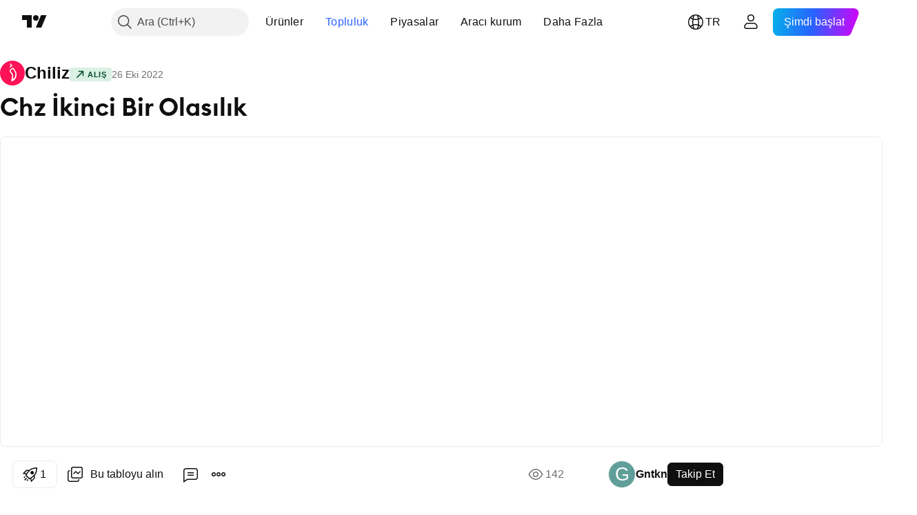

--- FILE ---
content_type: text/html; charset=utf-8
request_url: https://tr.tradingview.com/chart/CHZUSD/oH25FOls/
body_size: 145030
content:


<!DOCTYPE html>
<html lang="tr" dir="ltr" class="is-not-authenticated is-not-pro  theme-light"
 data-theme="light">
<head><meta charset="utf-8" />
<meta name="viewport" content="width=device-width, initial-scale=1.0, maximum-scale=1.0, minimum-scale=1.0, user-scalable=no">	<script nonce="mYwuJeQfBZE3uxl6mhSD4g==">window.initData = {};</script><title>BINANCE:CHZUSD için Gntkn tarafından Chz İkinci Bir Olasılık — TradingView</title>
<!-- { block promo_footer_css_bundle } -->
		<!-- { render_css_bundle('promo_footer') } -->
		<link crossorigin="anonymous" href="https://static.tradingview.com/static/bundles/46610.6ab8fddbbeec572ad16b.css" rel="stylesheet" type="text/css"/>
	<!-- { endblock promo_footer_css_bundle } -->

	<!-- { block personal_css_bundle } -->
		<!-- render_css_bundle('base') -->
		<link crossorigin="anonymous" href="https://static.tradingview.com/static/bundles/68555.bd4a617f902d8e4336d7.css" rel="stylesheet" type="text/css"/>
<link crossorigin="anonymous" href="https://static.tradingview.com/static/bundles/23454.1ee43ed7cda5d814dba7.css" rel="stylesheet" type="text/css"/>
<link crossorigin="anonymous" href="https://static.tradingview.com/static/bundles/6140.2243f526973e835a8777.css" rel="stylesheet" type="text/css"/>
<link crossorigin="anonymous" href="https://static.tradingview.com/static/bundles/80954.ffebbd5b14e162a70fac.css" rel="stylesheet" type="text/css"/>
<link crossorigin="anonymous" href="https://static.tradingview.com/static/bundles/91676.df517de208b59f042c3b.css" rel="stylesheet" type="text/css"/>
<link crossorigin="anonymous" href="https://static.tradingview.com/static/bundles/7738.146c7925be9f43c9c767.css" rel="stylesheet" type="text/css"/>
<link crossorigin="anonymous" href="https://static.tradingview.com/static/bundles/36511.0e277b504c24d73f6420.css" rel="stylesheet" type="text/css"/>
<link crossorigin="anonymous" href="https://static.tradingview.com/static/bundles/83436.a24aa84d5466dfc219e3.css" rel="stylesheet" type="text/css"/>
<link crossorigin="anonymous" href="https://static.tradingview.com/static/bundles/78006.bb4e309d13e8ea654e19.css" rel="stylesheet" type="text/css"/>
<link crossorigin="anonymous" href="https://static.tradingview.com/static/bundles/78819.c8a32e4a427c0c57131c.css" rel="stylesheet" type="text/css"/>
<link crossorigin="anonymous" href="https://static.tradingview.com/static/bundles/53524.e6caff1a47a6c8a0f783.css" rel="stylesheet" type="text/css"/>
<link crossorigin="anonymous" href="https://static.tradingview.com/static/bundles/71590.3dc3168a8005e8c156fe.css" rel="stylesheet" type="text/css"/>
<link crossorigin="anonymous" href="https://static.tradingview.com/static/bundles/19646.2a0b835c9459f5e8f334.css" rel="stylesheet" type="text/css"/>
<link crossorigin="anonymous" href="https://static.tradingview.com/static/bundles/54048.1b5e0eb056a8145e2004.css" rel="stylesheet" type="text/css"/>
<link crossorigin="anonymous" href="https://static.tradingview.com/static/bundles/80152.515b38c2fad56295e0d7.css" rel="stylesheet" type="text/css"/>
<link crossorigin="anonymous" href="https://static.tradingview.com/static/bundles/12568.053cede951b9d64dea44.css" rel="stylesheet" type="text/css"/>
<link crossorigin="anonymous" href="https://static.tradingview.com/static/bundles/61466.8c6373aa92664b86de9e.css" rel="stylesheet" type="text/css"/>
<link crossorigin="anonymous" href="https://static.tradingview.com/static/bundles/15646.a33c76f5549cc7102e61.css" rel="stylesheet" type="text/css"/>
<link crossorigin="anonymous" href="https://static.tradingview.com/static/bundles/82053.cdd20397318c8a54ee02.css" rel="stylesheet" type="text/css"/>
<link crossorigin="anonymous" href="https://static.tradingview.com/static/bundles/7037.b0c44555783cdd4786b8.css" rel="stylesheet" type="text/css"/>
<link crossorigin="anonymous" href="https://static.tradingview.com/static/bundles/61593.1f12e32e6d4c4b83fe10.css" rel="stylesheet" type="text/css"/>
<link crossorigin="anonymous" href="https://static.tradingview.com/static/bundles/48372.e29096bd778450adbd58.css" rel="stylesheet" type="text/css"/>
<link crossorigin="anonymous" href="https://static.tradingview.com/static/bundles/83393.288c07086ff109a1d327.css" rel="stylesheet" type="text/css"/>
<link crossorigin="anonymous" href="https://static.tradingview.com/static/bundles/14881.5f96f6b3c550d3f0da23.css" rel="stylesheet" type="text/css"/>
<link crossorigin="anonymous" href="https://static.tradingview.com/static/bundles/68497.2dae60a90526a493d165.css" rel="stylesheet" type="text/css"/>
<link crossorigin="anonymous" href="https://static.tradingview.com/static/bundles/53910.cec6b9b458e103483d37.css" rel="stylesheet" type="text/css"/>
<link crossorigin="anonymous" href="https://static.tradingview.com/static/bundles/43858.4c0489c8756499c78a5e.css" rel="stylesheet" type="text/css"/>
<link crossorigin="anonymous" href="https://static.tradingview.com/static/bundles/53785.53a8a16a13c65b9ef1b6.css" rel="stylesheet" type="text/css"/>
<link crossorigin="anonymous" href="https://static.tradingview.com/static/bundles/5845.66e97921f2de4965604d.css" rel="stylesheet" type="text/css"/>
<link crossorigin="anonymous" href="https://static.tradingview.com/static/bundles/51011.8b74b8d86218eec14871.css" rel="stylesheet" type="text/css"/>
<link crossorigin="anonymous" href="https://static.tradingview.com/static/bundles/28627.4a832facb7e57c5e13f3.css" rel="stylesheet" type="text/css"/>
<link crossorigin="anonymous" href="https://static.tradingview.com/static/bundles/2800.140a08c3b11237f684ec.css" rel="stylesheet" type="text/css"/>
<link crossorigin="anonymous" href="https://static.tradingview.com/static/bundles/97695.a607e1947cc1d6442aef.css" rel="stylesheet" type="text/css"/>
<link crossorigin="anonymous" href="https://static.tradingview.com/static/bundles/9331.b085e41549ac76222ff0.css" rel="stylesheet" type="text/css"/>
<link crossorigin="anonymous" href="https://static.tradingview.com/static/bundles/90580.7322b9d581c3bd767a8f.css" rel="stylesheet" type="text/css"/>
	<!-- { endblock personal_css_bundle } -->

	<!-- { block extra_styles } -->
	<link crossorigin="anonymous" href="https://static.tradingview.com/static/bundles/35954.a8e87c60a250a6212b03.css" rel="stylesheet" type="text/css"/>
<link crossorigin="anonymous" href="https://static.tradingview.com/static/bundles/85571.12891bfbb287744d3a89.css" rel="stylesheet" type="text/css"/>
<link crossorigin="anonymous" href="https://static.tradingview.com/static/bundles/80326.4dd8f716b361ea76fac9.css" rel="stylesheet" type="text/css"/>
<link crossorigin="anonymous" href="https://static.tradingview.com/static/bundles/36983.a1a91e4e3b8d4d56af6a.css" rel="stylesheet" type="text/css"/>
<link crossorigin="anonymous" href="https://static.tradingview.com/static/bundles/89838.89b41c884d5213432809.css" rel="stylesheet" type="text/css"/>
<link crossorigin="anonymous" href="https://static.tradingview.com/static/bundles/56056.08865a24cd22e705a127.css" rel="stylesheet" type="text/css"/>
<link crossorigin="anonymous" href="https://static.tradingview.com/static/bundles/87673.303d3d3a2eef8a440230.css" rel="stylesheet" type="text/css"/>
<link crossorigin="anonymous" href="https://static.tradingview.com/static/bundles/2604.9ad3142f13630874398c.css" rel="stylesheet" type="text/css"/>
<link crossorigin="anonymous" href="https://static.tradingview.com/static/bundles/80540.e664998b1025f8944a19.css" rel="stylesheet" type="text/css"/>
<link crossorigin="anonymous" href="https://static.tradingview.com/static/bundles/20553.dad95b9e4df028f98405.css" rel="stylesheet" type="text/css"/>
<link crossorigin="anonymous" href="https://static.tradingview.com/static/bundles/79726.a94905aa773ec52c64fa.css" rel="stylesheet" type="text/css"/>
<link crossorigin="anonymous" href="https://static.tradingview.com/static/bundles/45527.b5acda22a891bd0b8b78.css" rel="stylesheet" type="text/css"/>
<link crossorigin="anonymous" href="https://static.tradingview.com/static/bundles/16303.86c68c4067216e42a0f1.css" rel="stylesheet" type="text/css"/>
<link crossorigin="anonymous" href="https://static.tradingview.com/static/bundles/10787.b78aa0f889805782a114.css" rel="stylesheet" type="text/css"/>
<link crossorigin="anonymous" href="https://static.tradingview.com/static/bundles/75621.826c38517eae6571304f.css" rel="stylesheet" type="text/css"/>
<link crossorigin="anonymous" href="https://static.tradingview.com/static/bundles/34961.ce7b2959f31f83034b45.css" rel="stylesheet" type="text/css"/>
<link crossorigin="anonymous" href="https://static.tradingview.com/static/bundles/9432.a23f3ec5b836024b605b.css" rel="stylesheet" type="text/css"/>
<link crossorigin="anonymous" href="https://static.tradingview.com/static/bundles/69234.d49d6f461c53e70b38bc.css" rel="stylesheet" type="text/css"/>
<link crossorigin="anonymous" href="https://static.tradingview.com/static/bundles/69559.b37eaf239cea1a4a4b98.css" rel="stylesheet" type="text/css"/>
<link crossorigin="anonymous" href="https://static.tradingview.com/static/bundles/1787.83eca2c4704f4649b7a3.css" rel="stylesheet" type="text/css"/>
<link crossorigin="anonymous" href="https://static.tradingview.com/static/bundles/16802.c75dd2e4bc4003a8d3c6.css" rel="stylesheet" type="text/css"/>
<link crossorigin="anonymous" href="https://static.tradingview.com/static/bundles/69513.2fb5f6f3eb739c16078d.css" rel="stylesheet" type="text/css"/>
<link crossorigin="anonymous" href="https://static.tradingview.com/static/bundles/66205.0655ac40c6882bf9e438.css" rel="stylesheet" type="text/css"/>
<link crossorigin="anonymous" href="https://static.tradingview.com/static/bundles/39406.3ab347d4bc9cadf8d238.css" rel="stylesheet" type="text/css"/>
<link crossorigin="anonymous" href="https://static.tradingview.com/static/bundles/95157.42c5ad63db6e22dd1780.css" rel="stylesheet" type="text/css"/>
<link crossorigin="anonymous" href="https://static.tradingview.com/static/bundles/96877.2ad4e54f72ca1dbe5a12.css" rel="stylesheet" type="text/css"/>
<link crossorigin="anonymous" href="https://static.tradingview.com/static/bundles/55496.e2d0f6189d763981c46b.css" rel="stylesheet" type="text/css"/>
<link crossorigin="anonymous" href="https://static.tradingview.com/static/bundles/5280.24a50d99637b4e3bf9e7.css" rel="stylesheet" type="text/css"/>
<link crossorigin="anonymous" href="https://static.tradingview.com/static/bundles/37772.bb7416e25ce047652be6.css" rel="stylesheet" type="text/css"/>
<link crossorigin="anonymous" href="https://static.tradingview.com/static/bundles/34477.fa043cf9d22075746ca7.css" rel="stylesheet" type="text/css"/>
<link crossorigin="anonymous" href="https://static.tradingview.com/static/bundles/48133.249d27fbf7cfdf5dfd83.css" rel="stylesheet" type="text/css"/>
<link crossorigin="anonymous" href="https://static.tradingview.com/static/bundles/71130.5845fa80448b407d32ec.css" rel="stylesheet" type="text/css"/>
<link crossorigin="anonymous" href="https://static.tradingview.com/static/bundles/80209.a2b02fc165a1c32d442e.css" rel="stylesheet" type="text/css"/>
<link crossorigin="anonymous" href="https://static.tradingview.com/static/bundles/69789.82e6d18dc48a569d26eb.css" rel="stylesheet" type="text/css"/>
<link crossorigin="anonymous" href="https://static.tradingview.com/static/bundles/92190.7992e8c447118cda6e67.css" rel="stylesheet" type="text/css"/>
<link crossorigin="anonymous" href="https://static.tradingview.com/static/bundles/80135.5d64ece78149214e8812.css" rel="stylesheet" type="text/css"/>
<link crossorigin="anonymous" href="https://static.tradingview.com/static/bundles/68673.507ceb094fe735b3e439.css" rel="stylesheet" type="text/css"/>
<link crossorigin="anonymous" href="https://static.tradingview.com/static/bundles/41386.24dc3e7280c9494642a6.css" rel="stylesheet" type="text/css"/>
<link crossorigin="anonymous" href="https://static.tradingview.com/static/bundles/26726.005deab1142faaf7462d.css" rel="stylesheet" type="text/css"/>
<link crossorigin="anonymous" href="https://static.tradingview.com/static/bundles/40157.aa36a3e7cbd35864ab1c.css" rel="stylesheet" type="text/css"/>
<link crossorigin="anonymous" href="https://static.tradingview.com/static/bundles/73320.9e07627cdc60a2c13dc3.css" rel="stylesheet" type="text/css"/>
<link crossorigin="anonymous" href="https://static.tradingview.com/static/bundles/17975.664cb7df376aef027378.css" rel="stylesheet" type="text/css"/>
<link crossorigin="anonymous" href="https://static.tradingview.com/static/bundles/49059.e8a11b1164ed8f31863d.css" rel="stylesheet" type="text/css"/>
<link crossorigin="anonymous" href="https://static.tradingview.com/static/bundles/63804.b2e7517523adce965dba.css" rel="stylesheet" type="text/css"/>
<link crossorigin="anonymous" href="https://static.tradingview.com/static/bundles/61232.8ac06c6d6672271c5f68.css" rel="stylesheet" type="text/css"/>
<link crossorigin="anonymous" href="https://static.tradingview.com/static/bundles/98635.199034cf25af72be11eb.css" rel="stylesheet" type="text/css"/>
<link crossorigin="anonymous" href="https://static.tradingview.com/static/bundles/19188.843c3e887cfdf130d542.css" rel="stylesheet" type="text/css"/>
<link crossorigin="anonymous" href="https://static.tradingview.com/static/bundles/71842.e409f558fe163ea9a3de.css" rel="stylesheet" type="text/css"/>
<link crossorigin="anonymous" href="https://static.tradingview.com/static/bundles/94291.db4c9d5652778b489aaa.css" rel="stylesheet" type="text/css"/>
<link crossorigin="anonymous" href="https://static.tradingview.com/static/bundles/80447.f611cd4d950c54a2caec.css" rel="stylesheet" type="text/css"/>
<link crossorigin="anonymous" href="https://static.tradingview.com/static/bundles/64337.848f88391da875ceb2a3.css" rel="stylesheet" type="text/css"/>
<link crossorigin="anonymous" href="https://static.tradingview.com/static/bundles/28023.e2ac42d074266d6f4cc4.css" rel="stylesheet" type="text/css"/>
<link crossorigin="anonymous" href="https://static.tradingview.com/static/bundles/92275.e4906aeeda8c192efa8f.css" rel="stylesheet" type="text/css"/>
<link crossorigin="anonymous" href="https://static.tradingview.com/static/bundles/30467.4ca141638fbeaa002769.css" rel="stylesheet" type="text/css"/>
<link crossorigin="anonymous" href="https://static.tradingview.com/static/bundles/48327.f218afa7d02ef496982b.css" rel="stylesheet" type="text/css"/>
<link crossorigin="anonymous" href="https://static.tradingview.com/static/bundles/90424.ef5d27e92eb3d48dab23.css" rel="stylesheet" type="text/css"/>
<link crossorigin="anonymous" href="https://static.tradingview.com/static/bundles/28028.a89d3d49f869720ebbba.css" rel="stylesheet" type="text/css"/>
<link crossorigin="anonymous" href="https://static.tradingview.com/static/bundles/95192.84d89360ede6a350ded3.css" rel="stylesheet" type="text/css"/>
<link crossorigin="anonymous" href="https://static.tradingview.com/static/bundles/29991.e8c29c22063c80408cca.css" rel="stylesheet" type="text/css"/>
<link crossorigin="anonymous" href="https://static.tradingview.com/static/bundles/56548.c32eeb1152afcd97b12e.css" rel="stylesheet" type="text/css"/>
<link crossorigin="anonymous" href="https://static.tradingview.com/static/bundles/83117.fdc9454547343089f3c6.css" rel="stylesheet" type="text/css"/>
<link crossorigin="anonymous" href="https://static.tradingview.com/static/bundles/62423.ab5c2b3cb921527e4170.css" rel="stylesheet" type="text/css"/>
<link crossorigin="anonymous" href="https://static.tradingview.com/static/bundles/17466.6154c4943032cbc1f19b.css" rel="stylesheet" type="text/css"/>
<link crossorigin="anonymous" href="https://static.tradingview.com/static/bundles/74208.57160ac113283e720311.css" rel="stylesheet" type="text/css"/>
<link crossorigin="anonymous" href="https://static.tradingview.com/static/bundles/57966.dc96c4d047ce06b033ba.css" rel="stylesheet" type="text/css"/>
<link crossorigin="anonymous" href="https://static.tradingview.com/static/bundles/75987.21c839e51d9fe09bc1ad.css" rel="stylesheet" type="text/css"/>
<link crossorigin="anonymous" href="https://static.tradingview.com/static/bundles/75483.323d337a96ea2d0d1f5b.css" rel="stylesheet" type="text/css"/>
<link crossorigin="anonymous" href="https://static.tradingview.com/static/bundles/58886.58e3d28c4207f0232d45.css" rel="stylesheet" type="text/css"/>
<link crossorigin="anonymous" href="https://static.tradingview.com/static/bundles/65407.b3335017ad0d222109e8.css" rel="stylesheet" type="text/css"/>
<link crossorigin="anonymous" href="https://static.tradingview.com/static/bundles/76172.455c0a58d3762d16e782.css" rel="stylesheet" type="text/css"/>
<link crossorigin="anonymous" href="https://static.tradingview.com/static/bundles/5439.2b62a108282b3e90d95c.css" rel="stylesheet" type="text/css"/>
<link crossorigin="anonymous" href="https://static.tradingview.com/static/bundles/71691.aa02a2d96f821d501dba.css" rel="stylesheet" type="text/css"/>
<link crossorigin="anonymous" href="https://static.tradingview.com/static/bundles/48602.cee64bd18eb72dd37b3d.css" rel="stylesheet" type="text/css"/>
<link crossorigin="anonymous" href="https://static.tradingview.com/static/bundles/89994.f500e435f461fabe05f6.css" rel="stylesheet" type="text/css"/>
<link crossorigin="anonymous" href="https://static.tradingview.com/static/bundles/49719.51824f94f04f357f27ed.css" rel="stylesheet" type="text/css"/>
<link crossorigin="anonymous" href="https://static.tradingview.com/static/bundles/40382.1ea7d74fa789f5e3b9c4.css" rel="stylesheet" type="text/css"/>
<link crossorigin="anonymous" href="https://static.tradingview.com/static/bundles/90105.28212819357e05bc15ab.css" rel="stylesheet" type="text/css"/>
<link crossorigin="anonymous" href="https://static.tradingview.com/static/bundles/69328.5b2ef44e883aedf9ee07.css" rel="stylesheet" type="text/css"/>
<link crossorigin="anonymous" href="https://static.tradingview.com/static/bundles/48252.f7d16c2e8bbca89e1d2b.css" rel="stylesheet" type="text/css"/>
<link crossorigin="anonymous" href="https://static.tradingview.com/static/bundles/3972.bd38a05bcbe9f63005d5.css" rel="stylesheet" type="text/css"/>
<link crossorigin="anonymous" href="https://static.tradingview.com/static/bundles/40163.7bcb96fa677df6654c99.css" rel="stylesheet" type="text/css"/>
<link crossorigin="anonymous" href="https://static.tradingview.com/static/bundles/58714.434b6268f44aba75e190.css" rel="stylesheet" type="text/css"/>
<link crossorigin="anonymous" href="https://static.tradingview.com/static/bundles/81539.52241fb1c81e27787e36.css" rel="stylesheet" type="text/css"/>
<link crossorigin="anonymous" href="https://static.tradingview.com/static/bundles/90969.af4707505f695c7b7e7e.css" rel="stylesheet" type="text/css"/>
<link crossorigin="anonymous" href="https://static.tradingview.com/static/bundles/85360.26bd3f4dca9113e5bd92.css" rel="stylesheet" type="text/css"/>
<link crossorigin="anonymous" href="https://static.tradingview.com/static/bundles/2206.0b382ed55589e98e3418.css" rel="preload" as="style"/>
<link crossorigin="anonymous" href="https://static.tradingview.com/static/bundles/78399.8876d8fb744d67484f1f.css" rel="preload" as="style"/>
<link crossorigin="anonymous" href="https://static.tradingview.com/static/bundles/38655.94b15842cd307f061854.css" rel="preload" as="style"/>
<link crossorigin="anonymous" href="https://static.tradingview.com/static/bundles/19602.f499cfafbc0a791ec49e.css" rel="preload" as="style"/>
	<!-- { endblock extra_styles } --><script nonce="mYwuJeQfBZE3uxl6mhSD4g==">
	window.locale = 'tr';
	window.language = 'tr';
</script>
	<!-- { block promo_footer_js_bundle } -->
		<!-- { render_js_bundle('promo_footer') } -->
		<link crossorigin="anonymous" href="https://static.tradingview.com/static/bundles/tr.63639.1a35310cde8b9a02603e.js" rel="preload" as="script"/>
<link crossorigin="anonymous" href="https://static.tradingview.com/static/bundles/25096.13ec11dcdfb960643903.js" rel="preload" as="script"/>
<link crossorigin="anonymous" href="https://static.tradingview.com/static/bundles/promo_footer.850d2dcb322553e421ac.js" rel="preload" as="script"/><script crossorigin="anonymous" src="https://static.tradingview.com/static/bundles/tr.63639.1a35310cde8b9a02603e.js" defer></script>
<script crossorigin="anonymous" src="https://static.tradingview.com/static/bundles/25096.13ec11dcdfb960643903.js" defer></script>
<script crossorigin="anonymous" src="https://static.tradingview.com/static/bundles/promo_footer.850d2dcb322553e421ac.js" defer></script>
	<!-- { endblock promo_footer_js_bundle } -->

	<!-- { block personal_js_bundle } -->
		<!-- render_js_bundle('base') -->
		<link crossorigin="anonymous" href="https://static.tradingview.com/static/bundles/runtime.a231fae2fcb8a7d817d3.js" rel="preload" as="script"/>
<link crossorigin="anonymous" href="https://static.tradingview.com/static/bundles/tr.11389.7300333af8487f9d2758.js" rel="preload" as="script"/>
<link crossorigin="anonymous" href="https://static.tradingview.com/static/bundles/32227.d826c45d2d27f2ff4314.js" rel="preload" as="script"/>
<link crossorigin="anonymous" href="https://static.tradingview.com/static/bundles/77507.452a723bd129c591daba.js" rel="preload" as="script"/>
<link crossorigin="anonymous" href="https://static.tradingview.com/static/bundles/22665.478e72b4af5ae0c375ec.js" rel="preload" as="script"/>
<link crossorigin="anonymous" href="https://static.tradingview.com/static/bundles/12886.7be7542f140baf734d79.js" rel="preload" as="script"/>
<link crossorigin="anonymous" href="https://static.tradingview.com/static/bundles/22023.035d84389dc598280aca.js" rel="preload" as="script"/>
<link crossorigin="anonymous" href="https://static.tradingview.com/static/bundles/2373.7f1c5f402e07b6f9d0b4.js" rel="preload" as="script"/>
<link crossorigin="anonymous" href="https://static.tradingview.com/static/bundles/44981.930a6a49bc49c48397f2.js" rel="preload" as="script"/>
<link crossorigin="anonymous" href="https://static.tradingview.com/static/bundles/1620.4384dcaf86062417f23d.js" rel="preload" as="script"/>
<link crossorigin="anonymous" href="https://static.tradingview.com/static/bundles/68134.85030b25559767aff16d.js" rel="preload" as="script"/>
<link crossorigin="anonymous" href="https://static.tradingview.com/static/bundles/93243.3f0e3c891f56c1abbeea.js" rel="preload" as="script"/>
<link crossorigin="anonymous" href="https://static.tradingview.com/static/bundles/13071.d4d08171e7f32fec49d0.js" rel="preload" as="script"/>
<link crossorigin="anonymous" href="https://static.tradingview.com/static/bundles/32378.b87f7c1aed020f9c3427.js" rel="preload" as="script"/>
<link crossorigin="anonymous" href="https://static.tradingview.com/static/bundles/29138.056607693136889ad870.js" rel="preload" as="script"/>
<link crossorigin="anonymous" href="https://static.tradingview.com/static/bundles/23298.53b3652ec3b5d4808e8b.js" rel="preload" as="script"/>
<link crossorigin="anonymous" href="https://static.tradingview.com/static/bundles/91834.a892b8306db76a4144ae.js" rel="preload" as="script"/>
<link crossorigin="anonymous" href="https://static.tradingview.com/static/bundles/81015.00b144f9bdbcf9be44cf.js" rel="preload" as="script"/>
<link crossorigin="anonymous" href="https://static.tradingview.com/static/bundles/70241.962f621dc47a17732074.js" rel="preload" as="script"/>
<link crossorigin="anonymous" href="https://static.tradingview.com/static/bundles/base.6686fb93d8801726e791.js" rel="preload" as="script"/><script crossorigin="anonymous" src="https://static.tradingview.com/static/bundles/runtime.a231fae2fcb8a7d817d3.js" defer></script>
<script crossorigin="anonymous" src="https://static.tradingview.com/static/bundles/tr.11389.7300333af8487f9d2758.js" defer></script>
<script crossorigin="anonymous" src="https://static.tradingview.com/static/bundles/32227.d826c45d2d27f2ff4314.js" defer></script>
<script crossorigin="anonymous" src="https://static.tradingview.com/static/bundles/77507.452a723bd129c591daba.js" defer></script>
<script crossorigin="anonymous" src="https://static.tradingview.com/static/bundles/22665.478e72b4af5ae0c375ec.js" defer></script>
<script crossorigin="anonymous" src="https://static.tradingview.com/static/bundles/12886.7be7542f140baf734d79.js" defer></script>
<script crossorigin="anonymous" src="https://static.tradingview.com/static/bundles/22023.035d84389dc598280aca.js" defer></script>
<script crossorigin="anonymous" src="https://static.tradingview.com/static/bundles/2373.7f1c5f402e07b6f9d0b4.js" defer></script>
<script crossorigin="anonymous" src="https://static.tradingview.com/static/bundles/44981.930a6a49bc49c48397f2.js" defer></script>
<script crossorigin="anonymous" src="https://static.tradingview.com/static/bundles/1620.4384dcaf86062417f23d.js" defer></script>
<script crossorigin="anonymous" src="https://static.tradingview.com/static/bundles/68134.85030b25559767aff16d.js" defer></script>
<script crossorigin="anonymous" src="https://static.tradingview.com/static/bundles/93243.3f0e3c891f56c1abbeea.js" defer></script>
<script crossorigin="anonymous" src="https://static.tradingview.com/static/bundles/13071.d4d08171e7f32fec49d0.js" defer></script>
<script crossorigin="anonymous" src="https://static.tradingview.com/static/bundles/32378.b87f7c1aed020f9c3427.js" defer></script>
<script crossorigin="anonymous" src="https://static.tradingview.com/static/bundles/29138.056607693136889ad870.js" defer></script>
<script crossorigin="anonymous" src="https://static.tradingview.com/static/bundles/23298.53b3652ec3b5d4808e8b.js" defer></script>
<script crossorigin="anonymous" src="https://static.tradingview.com/static/bundles/91834.a892b8306db76a4144ae.js" defer></script>
<script crossorigin="anonymous" src="https://static.tradingview.com/static/bundles/81015.00b144f9bdbcf9be44cf.js" defer></script>
<script crossorigin="anonymous" src="https://static.tradingview.com/static/bundles/70241.962f621dc47a17732074.js" defer></script>
<script crossorigin="anonymous" src="https://static.tradingview.com/static/bundles/base.6686fb93d8801726e791.js" defer></script>
	<!-- { endblock personal_js_bundle } -->

	<!-- { block additional_js_bundle } -->
	<!-- { endblock additional_js_bundle } -->	<script nonce="mYwuJeQfBZE3uxl6mhSD4g==">
		window.initData = window.initData || {};
		window.initData.theme = "light";
			(()=>{"use strict";const t=/(?:^|;)\s*theme=(dark|light)(?:;|$)|$/.exec(document.cookie)[1];t&&(document.documentElement.classList.toggle("theme-dark","dark"===t),document.documentElement.classList.toggle("theme-light","light"===t),document.documentElement.dataset.theme=t,window.initData=window.initData||{},window.initData.theme=t)})();
	</script>
	<script nonce="mYwuJeQfBZE3uxl6mhSD4g==">
		(()=>{"use strict";"undefined"!=typeof window&&"undefined"!=typeof navigator&&/mac/i.test(navigator.platform)&&document.documentElement.classList.add("mac_os_system")})();
	</script>

	<script nonce="mYwuJeQfBZE3uxl6mhSD4g==">var environment = "battle";
		window.WS_HOST_PING_REQUIRED = true;
		window.BUILD_TIME = "2026-01-14T12:56:51";
		window.WEBSOCKET_HOST = "data.tradingview.com";
		window.WEBSOCKET_PRO_HOST = "prodata.tradingview.com";
		window.WEBSOCKET_HOST_FOR_DEEP_BACKTESTING = "history-data.tradingview.com";
		window.WIDGET_HOST = "https://www.tradingview-widget.com";
		window.TradingView = window.TradingView || {};
	</script>

	<link rel="conversions-config" href="https://s3.tradingview.com/conversions_tr.json">
	<link rel="metrics-config" href="https://scanner-backend.tradingview.com/enum/ordered?id=metrics_full_name,metrics&lang=tr&label-product=ytm-metrics-plan.json" crossorigin>

	<script nonce="mYwuJeQfBZE3uxl6mhSD4g==">
		(()=>{"use strict";function e(e,t=!1){const{searchParams:n}=new URL(String(location));let s="true"===n.get("mobileapp_new"),o="true"===n.get("mobileapp");if(!t){const e=function(e){const t=e+"=",n=document.cookie.split(";");for(let e=0;e<n.length;e++){let s=n[e];for(;" "===s.charAt(0);)s=s.substring(1,s.length);if(0===s.indexOf(t))return s.substring(t.length,s.length)}return null}("tv_app")||"";s||=["android","android_nps"].includes(e),o||="ios"===e}return!("new"!==e&&"any"!==e||!s)||!("new"===e||!o)}const t=()=>{},n="~m~";class s{constructor(e,t={}){this.sessionid=null,this.connected=!1,this._timeout=null,this._base=e,this._options={timeout:t.timeout||2e4,connectionType:t.connectionType}}connect(){this._socket=new WebSocket(this._prepareUrl()),this._socket.onmessage=e=>{if("string"!=typeof e.data)throw new TypeError(`The WebSocket message should be a string. Recieved ${Object.prototype.toString.call(e.data)}`);this._onData(e.data)},this._socket.onclose=this._onClose.bind(this),this._socket.onerror=this._onError.bind(this)}send(e){this._socket&&this._socket.send(this._encode(e))}disconnect(){this._clearIdleTimeout(),this._socket&&(this._socket.onmessage=t,this._socket.onclose=t,this._socket.onerror=t,this._socket.close())}_clearIdleTimeout(){null!==this._timeout&&(clearTimeout(this._timeout),this._timeout=null)}_encode(e){let t,o="";const i=Array.isArray(e)?e:[e],c=i.length;for(let e=0;e<c;e++)t=null===i[e]||void 0===i[e]?"":s._stringify(i[e]),o+=n+t.length+n+t;return o}_decode(e){const t=[];let s,o;do{if(e.substring(0,3)!==n)return t;s="",o="";const i=(e=e.substring(3)).length;for(let t=0;t<i;t++){if(o=Number(e.substring(t,t+1)),Number(e.substring(t,t+1))!==o){e=e.substring(s.length+3),s=Number(s);break}s+=o}t.push(e.substring(0,s)),e=e.substring(s)}while(""!==e);return t}_onData(e){this._setTimeout();const t=this._decode(e),n=t.length;for(let e=0;e<n;e++)this._onMessage(t[e])}_setTimeout(){this._clearIdleTimeout(),this._timeout=setTimeout(this._onTimeout.bind(this),this._options.timeout)}_onTimeout(){this.disconnect(),this._onDisconnect({code:4e3,reason:"socket.io timeout",wasClean:!1})}_onMessage(e){this.sessionid?this._checkIfHeartbeat(e)?this._onHeartbeat(e.slice(3)):this._checkIfJson(e)?this._base.onMessage(JSON.parse(e.slice(3))):this._base.onMessage(e):(this.sessionid=e,this._onConnect())}_checkIfHeartbeat(e){return this._checkMessageType(e,"h")}_checkIfJson(e){return this._checkMessageType(e,"j")}_checkMessageType(e,t){return e.substring(0,3)==="~"+t+"~"}_onHeartbeat(e){this.send("~h~"+e)}_onConnect(){this.connected=!0,this._base.onConnect()}_onDisconnect(e){this._clear(),this._base.onDisconnect(e),this.sessionid=null}_clear(){this.connected=!1}_prepareUrl(){const t=i(this._base.host);if(t.pathname+="socket.io/websocket",t.protocol="wss:",t.searchParams.append("from",window.location.pathname.slice(1,50)),t.searchParams.append("date",window.BUILD_TIME||""),e("any")&&t.searchParams.append("client","mobile"),this._options.connectionType&&t.searchParams.append("type",this._options.connectionType),
window.WEBSOCKET_PARAMS_ANALYTICS){const{ws_page_uri:e,ws_ancestor_origin:n}=window.WEBSOCKET_PARAMS_ANALYTICS;e&&t.searchParams.append("page-uri",e),n&&t.searchParams.append("ancestor-origin",n)}return t.href}_onClose(e){this._clearIdleTimeout(),this._onDisconnect(e)}_onError(e){this._clearIdleTimeout(),this._clear(),this._base.emit("error",[e]),this.sessionid=null}static _stringify(e){return"[object Object]"===Object.prototype.toString.call(e)?"~j~"+JSON.stringify(e):String(e)}}class o{constructor(e,t){this.host=e,this._connecting=!1,this._events={},this.transport=this._getTransport(t)}isConnected(){return!!this.transport&&this.transport.connected}isConnecting(){return this._connecting}connect(){this.isConnected()||(this._connecting&&this.disconnect(),this._connecting=!0,this.transport.connect())}send(e){this.transport&&this.transport.connected&&this.transport.send(e)}disconnect(){this.transport&&this.transport.disconnect()}on(e,t){e in this._events||(this._events[e]=[]),this._events[e].push(t)}offAll(){this._events={}}onMessage(e){this.emit("message",[e])}emit(e,t=[]){if(e in this._events){const n=this._events[e].concat(),s=n.length;for(let e=0;e<s;e++)n[e].apply(this,t)}}onConnect(){this.clear(),this.emit("connect")}onDisconnect(e){this.emit("disconnect",[e])}clear(){this._connecting=!1}_getTransport(e){return new s(this,e)}}function i(e){const t=-1!==e.indexOf("/")?new URL(e):new URL("wss://"+e);if("wss:"!==t.protocol&&"https:"!==t.protocol)throw new Error("Invalid websocket base "+e);return t.pathname.endsWith("/")||(t.pathname+="/"),t.search="",t.username="",t.password="",t}const c="undefined"!=typeof window&&Number(window.TELEMETRY_WS_ERROR_LOGS_THRESHOLD)||0;class r{constructor(e,t={}){this._queueStack=[],this._logsQueue=[],this._telemetryObjectsQueue=[],this._reconnectCount=0,this._redirectCount=0,this._errorsCount=0,this._errorsInfoSent=!1,this._connectionStart=null,this._connectionEstablished=null,this._reconnectTimeout=null,this._onlineCancellationToken=null,this._isConnectionForbidden=!1,this._initialHost=t.initialHost||null,this._suggestedHost=e,this._proHost=t.proHost,this._reconnectHost=t.reconnectHost,this._noReconnectAfterTimeout=!0===t.noReconnectAfterTimeout,this._dataRequestTimeout=t.dataRequestTimeout,this._connectionType=t.connectionType,this._doConnect(),t.pingRequired&&-1===window.location.search.indexOf("noping")&&this._startPing()}connect(){this._tryConnect()}resetCounters(){this._reconnectCount=0,this._redirectCount=0}setLogger(e,t){this._logger=e,this._getLogHistory=t,this._flushLogs()}setTelemetry(e){this._telemetry=e,this._telemetry.reportSent.subscribe(this,this._onTelemetrySent),this._flushTelemetry()}onReconnect(e){this._onReconnect=e}isConnected(){return!!this._socket&&this._socket.isConnected()}isConnecting(){return!!this._socket&&this._socket.isConnecting()}on(e,t){return!!this._socket&&("connect"===e&&this._socket.isConnected()?t():"disconnect"===e?this._disconnectCallbacks.push(t):this._socket.on(e,t),!0)}getSessionId(){
return this._socket&&this._socket.transport?this._socket.transport.sessionid:null}send(e){return this.isConnected()?(this._socket.send(e),!0):(this._queueMessage(e),!1)}getConnectionEstablished(){return this._connectionEstablished}getHost(){const e=this._tryGetProHost();return null!==e?e:this._reconnectHost&&this._reconnectCount>3?this._reconnectHost:this._suggestedHost}getReconnectCount(){return this._reconnectCount}getRedirectCount(){return this._redirectCount}getConnectionStart(){return this._connectionStart}disconnect(){this._clearReconnectTimeout(),(this.isConnected()||this.isConnecting())&&(this._propagateDisconnect(),this._disconnectCallbacks=[],this._closeSocket())}forbidConnection(){this._isConnectionForbidden=!0,this.disconnect()}allowConnection(){this._isConnectionForbidden=!1,this.connect()}isMaxRedirects(){return this._redirectCount>=20}isMaxReconnects(){return this._reconnectCount>=20}getPingInfo(){return this._pingInfo||null}_tryGetProHost(){return window.TradingView&&window.TradingView.onChartPage&&"battle"===window.environment&&!this._redirectCount&&-1===window.location.href.indexOf("ws_host")?this._initialHost?this._initialHost:void 0!==window.user&&window.user.pro_plan?this._proHost||this._suggestedHost:null:null}_queueMessage(e){0===this._queueStack.length&&this._logMessage(0,"Socket is not connected. Queued a message"),this._queueStack.push(e)}_processMessageQueue(){0!==this._queueStack.length&&(this._logMessage(0,"Processing queued messages"),this._queueStack.forEach(this.send.bind(this)),this._logMessage(0,"Processed "+this._queueStack.length+" messages"),this._queueStack=[])}_onDisconnect(e){this._noReconnectAfterTimeout||null!==this._reconnectTimeout||(this._reconnectTimeout=setTimeout(this._tryReconnect.bind(this),5e3)),this._clearOnlineCancellationToken();let t="disconnect session:"+this.getSessionId();e&&(t+=", code:"+e.code+", reason:"+e.reason,1005===e.code&&this._sendTelemetry("websocket_code_1005")),this._logMessage(0,t),this._propagateDisconnect(e),this._closeSocket(),this._queueStack=[]}_closeSocket(){null!==this._socket&&(this._socket.offAll(),this._socket.disconnect(),this._socket=null)}_logMessage(e,t){const n={method:e,message:t};this._logger?this._flushLogMessage(n):(n.message=`[${(new Date).toISOString()}] ${n.message}`,this._logsQueue.push(n))}_flushLogMessage(e){switch(e.method){case 2:this._logger.logDebug(e.message);break;case 3:this._logger.logError(e.message);break;case 0:this._logger.logInfo(e.message);break;case 1:this._logger.logNormal(e.message)}}_flushLogs(){this._flushLogMessage({method:1,message:"messages from queue. Start."}),this._logsQueue.forEach((e=>{this._flushLogMessage(e)})),this._flushLogMessage({method:1,message:"messages from queue. End."}),this._logsQueue=[]}_sendTelemetry(e,t){const n={event:e,params:t};this._telemetry?this._flushTelemetryObject(n):this._telemetryObjectsQueue.push(n)}_flushTelemetryObject(e){this._telemetry.sendChartReport(e.event,e.params,!1)}_flushTelemetry(){this._telemetryObjectsQueue.forEach((e=>{this._flushTelemetryObject(e)})),
this._telemetryObjectsQueue=[]}_doConnect(){this._socket&&(this._socket.isConnected()||this._socket.isConnecting())||(this._clearOnlineCancellationToken(),this._host=this.getHost(),this._socket=new o(this._host,{timeout:this._dataRequestTimeout,connectionType:this._connectionType}),this._logMessage(0,"Connecting to "+this._host),this._bindEvents(),this._disconnectCallbacks=[],this._connectionStart=performance.now(),this._connectionEstablished=null,this._socket.connect(),performance.mark("SWSC",{detail:"Start WebSocket connection"}),this._socket.on("connect",(()=>{performance.mark("EWSC",{detail:"End WebSocket connection"}),performance.measure("WebSocket connection delay","SWSC","EWSC")})))}_propagateDisconnect(e){const t=this._disconnectCallbacks.length;for(let n=0;n<t;n++)this._disconnectCallbacks[n](e||{})}_bindEvents(){this._socket&&(this._socket.on("connect",(()=>{const e=this.getSessionId();if("string"==typeof e){const t=JSON.parse(e);if(t.redirect)return this._redirectCount+=1,this._suggestedHost=t.redirect,this.isMaxRedirects()&&this._sendTelemetry("redirect_bailout"),void this._redirect()}this._connectionEstablished=performance.now(),this._processMessageQueue(),this._logMessage(0,"connect session:"+e)})),this._socket.on("disconnect",this._onDisconnect.bind(this)),this._socket.on("close",this._onDisconnect.bind(this)),this._socket.on("error",(e=>{this._logMessage(0,new Date+" session:"+this.getSessionId()+" websocket error:"+JSON.stringify(e)),this._sendTelemetry("websocket_error"),this._errorsCount++,!this._errorsInfoSent&&this._errorsCount>=c&&(void 0!==this._lastConnectCallStack&&(this._sendTelemetry("websocket_error_connect_stack",{text:this._lastConnectCallStack}),delete this._lastConnectCallStack),void 0!==this._getLogHistory&&this._sendTelemetry("websocket_error_log",{text:this._getLogHistory(50).join("\n")}),this._errorsInfoSent=!0)})))}_redirect(){this.disconnect(),this._reconnectWhenOnline()}_tryReconnect(){this._tryConnect()&&(this._reconnectCount+=1)}_tryConnect(){return!this._isConnectionForbidden&&(this._clearReconnectTimeout(),this._lastConnectCallStack=new Error(`WebSocket connect stack. Is connected: ${this.isConnected()}.`).stack||"",!this.isConnected()&&(this.disconnect(),this._reconnectWhenOnline(),!0))}_clearOnlineCancellationToken(){this._onlineCancellationToken&&(this._onlineCancellationToken(),this._onlineCancellationToken=null)}_clearReconnectTimeout(){null!==this._reconnectTimeout&&(clearTimeout(this._reconnectTimeout),this._reconnectTimeout=null)}_reconnectWhenOnline(){if(navigator.onLine)return this._logMessage(0,"Network status: online - trying to connect"),this._doConnect(),void(this._onReconnect&&this._onReconnect());this._logMessage(0,"Network status: offline - wait until online"),this._onlineCancellationToken=function(e){let t=e;const n=()=>{window.removeEventListener("online",n),t&&t()};return window.addEventListener("online",n),()=>{t=null}}((()=>{this._logMessage(0,"Network status changed to online - trying to connect"),this._doConnect(),
this._onReconnect&&this._onReconnect()}))}_onTelemetrySent(e){"websocket_error"in e&&(this._errorsCount=0,this._errorsInfoSent=!1)}_startPing(){if(this._pingIntervalId)return;const e=i(this.getHost());e.pathname+="ping",e.protocol="https:";let t=0,n=0;const s=e=>{this._pingInfo=this._pingInfo||{max:0,min:1/0,avg:0};const s=(new Date).getTime()-e;s>this._pingInfo.max&&(this._pingInfo.max=s),s<this._pingInfo.min&&(this._pingInfo.min=s),t+=s,n++,this._pingInfo.avg=t/n,n>=10&&this._pingIntervalId&&(clearInterval(this._pingIntervalId),delete this._pingIntervalId)};this._pingIntervalId=setInterval((()=>{const t=(new Date).getTime(),n=new XMLHttpRequest;n.open("GET",e,!0),n.send(),n.onreadystatechange=()=>{n.readyState===XMLHttpRequest.DONE&&200===n.status&&s(t)}}),1e4)}}window.WSBackendConnection=new r(window.WEBSOCKET_HOST,{pingRequired:window.WS_HOST_PING_REQUIRED,proHost:window.WEBSOCKET_PRO_HOST,reconnectHost:window.WEBSOCKET_HOST_FOR_RECONNECT,initialHost:window.WEBSOCKET_INITIAL_HOST,connectionType:window.WEBSOCKET_CONNECTION_TYPE}),window.WSBackendConnectionCtor=r})();
	</script>


	<script nonce="mYwuJeQfBZE3uxl6mhSD4g==">var is_authenticated = false;
		var user = {"username":"Guest","following":"0","followers":"0","ignore_list":[],"available_offers":{}};
		window.initData.priceAlertsFacadeClientUrl = "https://pricealerts.tradingview.com";
		window.initData.currentLocaleInfo = {"language":"tr","language_name":"Türkçe","flag":"tr","geoip_code":"tr","iso":"tr","iso_639_3":"tur","global_name":"Turkish","is_only_recommended_tw_autorepost":true};
		window.initData.offerButtonInfo = {"class_name":"tv-header__offer-button-container--trial-join","title":"Şimdi başlat","href":"/pricing/?source=header_go_pro_button&feature=start_free_trial","subtitle":null,"expiration":null,"color":"gradient","stretch":false};
		window.initData.settings = {'S3_LOGO_SERVICE_BASE_URL': 'https://s3-symbol-logo.tradingview.com/', 'S3_NEWS_IMAGE_SERVICE_BASE_URL': 'https://s3.tradingview.com/news/', 'WEBPACK_STATIC_PATH': 'https://static.tradingview.com/static/bundles/', 'TRADING_URL': 'https://papertrading.tradingview.com', 'CRUD_STORAGE_URL': 'https://crud-storage.tradingview.com'};
		window.countryCode = "US";


			window.__initialEnabledFeaturesets =
				(window.__initialEnabledFeaturesets || []).concat(
					['tv_production'].concat(
						window.ClientCustomConfiguration && window.ClientCustomConfiguration.getEnabledFeatureSet
							? JSON.parse(window.ClientCustomConfiguration.getEnabledFeatureSet())
							: []
					)
				);

			if (window.ClientCustomConfiguration && window.ClientCustomConfiguration.getDisabledFeatureSet) {
				window.__initialDisabledFeaturesets = JSON.parse(window.ClientCustomConfiguration.getDisabledFeatureSet());
			}



			var lastGlobalNotificationIds = [1015015,1014996,1014979,1014957,1014940,1014920,1014904,1014872,1014855,1014826,1014809];

		var shopConf = {
			offers: [],
		};

		var featureToggleState = {"black_friday_popup":1.0,"black_friday_mainpage":1.0,"black_friday_extend_limitation":1.0,"chart_autosave_5min":1.0,"chart_autosave_30min":1.0,"chart_save_metainfo_separately":1.0,"performance_test_mode":1.0,"ticks_replay":1.0,"footprint_statistic_table":1.0,"chart_storage_hibernation_delay_60min":1.0,"log_replay_to_persistent_logger":1.0,"enable_select_date_replay_mobile":1.0,"support_persistent_logs":1.0,"new_error_card_icons":1.0,"seasonals_table":1.0,"ytm_on_chart":1.0,"enable_step_by_step_hints_for_drawings":1.0,"enable_new_indicators_templates_view":1.0,"allow_brackets_profit_loss":1.0,"enable_traded_context_linking":1.0,"order_context_validation_in_instant_mode":1.0,"internal_fullscreen_api":1.0,"alerts-presets":1.0,"alerts-start-christmas":1.0,"alerts-watchlist-allow-in-multicondions":1.0,"alerts-pro-symbol-filtering":1.0,"alerts-disable-fires-read-from-toast":1.0,"alerts-editor-fire-rate-setting":1.0,"enable_symbol_change_restriction_on_widgets":1.0,"enable_asx_symbol_restriction":1.0,"symphony_allow_non_partitioned_cookie_on_old_symphony":1.0,"symphony_notification_badges":1.0,"symphony_use_adk_for_upgrade_request":1.0,"telegram_mini_app_reduce_snapshot_quality":1.0,"news_enable_filtering_by_user":1.0,"timeout_django_db":0.15,"timeout_django_usersettings_db":0.15,"timeout_django_charts_db":0.25,"timeout_django_symbols_lists_db":0.25,"timeout_django_minds_db":0.05,"timeout_django_logging_db":0.25,"disable_services_monitor_metrics":1.0,"enable_signin_recaptcha":1.0,"enable_idea_spamdetectorml":1.0,"enable_idea_spamdetectorml_comments":1.0,"enable_spamdetectorml_chat":1.0,"enable_minds_spamdetectorml":1.0,"backend-connections-in-token":1.0,"one_connection_with_exchanges":1.0,"mobile-ads-ios":1.0,"mobile-ads-android":1.0,"google-one-tap-signin":1.0,"braintree-gopro-in-order-dialog":1.0,"braintree-apple-pay":1.0,"braintree-google-pay":1.0,"braintree-apple-pay-from-ios-app":1.0,"braintree-apple-pay-trial":1.0,"triplea-payments":1.0,"braintree-google-pay-trial":1.0,"braintree-one-usd-verification":1.0,"braintree-3ds-enabled":1.0,"braintree-3ds-status-check":1.0,"braintree-additional-card-checks-for-trial":1.0,"braintree-instant-settlement":1.0,"braintree_recurring_billing_scheduler_subscription":1.0,"checkout_manual_capture_required":1.0,"checkout-subscriptions":1.0,"checkout_additional_card_checks_for_trial":1.0,"checkout_fail_on_duplicate_payment_methods_for_trial":1.0,"checkout_fail_on_banned_countries_for_trial":1.0,"checkout_fail_on_banned_bank_for_trial":1.0,"checkout_fail_on_banned_bank_for_premium_trial":1.0,"checkout_fail_on_close_to_expiration_card_trial":1.0,"checkout_fail_on_prepaid_card_trial":1.0,"country_of_issuance_vs_billing_country":1.0,"checkout_show_instead_of_braintree":1.0,"checkout-3ds":1.0,"checkout-3ds-us":1.0,"checkout-paypal":1.0,"checkout_include_account_holder":1.0,"checkout-paypal-trial":1.0,"annual_to_monthly_downgrade_attempt":1.0,"razorpay_trial_10_inr":1.0,"razorpay-card-order-token-section":1.0,"razorpay-card-subscriptions":1.0,"razorpay-upi-subscriptions":1.0,"razorpay-s3-invoice-upload":1.0,"razorpay_include_date_of_birth":1.0,"dlocal-payments":1.0,"braintree_transaction_source":1.0,"vertex-tax":1.0,"receipt_in_emails":1.0,"adwords-analytics":1.0,"disable_mobile_upsell_ios":1.0,"disable_mobile_upsell_android":1.0,"required_agreement_for_rt":1.0,"check_market_data_limits":1.0,"force_to_complete_data":1.0,"force_to_upgrade_to_expert":1.0,"send_tradevan_invoice":1.0,"show_pepe_animation":1.0,"send_next_payment_info_receipt":1.0,"screener-alerts-read-only":1.0,"screener-condition-filters-auto-apply":1.0,"screener_bond_restriction_by_auth_enabled":1.0,"screener_bond_rating_columns_restriction_by_auth_enabled":1.0,"ses_tracking":1.0,"send_financial_notifications":1.0,"spark_translations":1.0,"spark_category_translations":1.0,"spark_tags_translations":1.0,"pro_plan_initial_refunds_disabled":1.0,"previous_monoproduct_purchases_refunds_enabled":1.0,"enable_ideas_recommendations":1.0,"enable_ideas_recommendations_feed":1.0,"fail_on_duplicate_payment_methods_for_trial":1.0,"ethoca_alert_notification_webhook":1.0,"hide_suspicious_users_ideas":1.0,"disable_publish_strategy_range_based_chart":1.0,"restrict_simultaneous_requests":1.0,"login_from_new_device_email":1.0,"ssr_worker_nowait":1.0,"broker_A1CAPITAL":1.0,"broker_ACTIVTRADES":1.0,"broker_ALCHEMYMARKETS":1.0,"broker_ALICEBLUE":1.0,"broker_ALPACA":1.0,"broker_ALRAMZ":1.0,"broker_AMP":1.0,"hide_ANGELONE_on_ios":1.0,"hide_ANGELONE_on_android":1.0,"hide_ANGELONE_on_mobile_web":1.0,"ANGELONE_beta":1.0,"broker_AVA_FUTURES":1.0,"AVA_FUTURES_oauth_authorization":1.0,"broker_B2PRIME":1.0,"hide_BAJAJ_on_ios":1.0,"hide_BAJAJ_on_android":1.0,"hide_BAJAJ_on_mobile_web":1.0,"BAJAJ_beta":1.0,"broker_BEYOND":1.0,"broker_BINANCE":1.0,"enable_binanceapis_base_url":1.0,"broker_BINGBON":1.0,"broker_BITAZZA":1.0,"broker_BITGET":1.0,"broker_BITMEX":1.0,"broker_BITSTAMP":1.0,"broker_BLACKBULL":1.0,"broker_BLUEBERRYMARKETS":1.0,"broker_BTCC":1.0,"broker_BYBIT":1.0,"broker_CAPITALCOM":1.0,"broker_CAPTRADER":1.0,"CAPTRADER_separate_integration_migration_warning":1.0,"broker_CFI":1.0,"broker_CGSI":1.0,"hide_CGSI_on_ios":1.0,"hide_CGSI_on_android":1.0,"hide_CGSI_on_mobile_web":1.0,"CGSI_beta":1.0,"broker_CITYINDEX":1.0,"cityindex_spreadbetting":1.0,"broker_CMCMARKETS":1.0,"broker_COBRATRADING":1.0,"broker_COINBASE":1.0,"coinbase_request_server_logger":1.0,"coinbase_cancel_position_brackets":1.0,"broker_COINW":1.0,"broker_COLMEX":1.0,"hide_CQG_on_ios":1.0,"hide_CQG_on_android":1.0,"hide_CQG_on_mobile_web":1.0,"cqg-realtime-bandwidth-limit":1.0,"hide_CRYPTOCOM_on_ios":1.0,"hide_CRYPTOCOM_on_android":1.0,"hide_CRYPTOCOM_on_mobile_web":1.0,"CRYPTOCOM_beta":1.0,"hide_CURRENCYCOM_on_ios":1.0,"hide_CURRENCYCOM_on_android":1.0,"hide_CURRENCYCOM_on_mobile_web":1.0,"hide_CXM_on_ios":1.0,"hide_CXM_on_android":1.0,"hide_CXM_on_mobile_web":1.0,"CXM_beta":1.0,"broker_DAOL":1.0,"broker_DERAYAH":1.0,"broker_DHAN":1.0,"broker_DNSE":1.0,"broker_DORMAN":1.0,"hide_DUMMY_on_ios":1.0,"hide_DUMMY_on_android":1.0,"hide_DUMMY_on_mobile_web":1.0,"broker_EASYMARKETS":1.0,"broker_ECOVALORES":1.0,"ECOVALORES_beta":1.0,"broker_EDGECLEAR":1.0,"edgeclear_oauth_authorization":1.0,"broker_EIGHTCAP":1.0,"broker_ERRANTE":1.0,"broker_ESAFX":1.0,"hide_FIDELITY_on_ios":1.0,"hide_FIDELITY_on_android":1.0,"hide_FIDELITY_on_mobile_web":1.0,"FIDELITY_beta":1.0,"broker_FOREXCOM":1.0,"forexcom_session_v2":1.0,"broker_FPMARKETS":1.0,"hide_FTX_on_ios":1.0,"hide_FTX_on_android":1.0,"hide_FTX_on_mobile_web":1.0,"ftx_request_server_logger":1.0,"broker_FUSIONMARKETS":1.0,"fxcm_server_logger":1.0,"broker_FXCM":1.0,"broker_FXOPEN":1.0,"broker_FXPRO":1.0,"broker_FYERS":1.0,"broker_GATE":1.0,"broker_GBEBROKERS":1.0,"broker_GEMINI":1.0,"broker_GENIALINVESTIMENTOS":1.0,"hide_GLOBALPRIME_on_ios":1.0,"hide_GLOBALPRIME_on_android":1.0,"hide_GLOBALPRIME_on_mobile_web":1.0,"globalprime-brokers-side-maintenance":1.0,"broker_GOMARKETS":1.0,"broker_GOTRADE":1.0,"broker_HERENYA":1.0,"hide_HTX_on_ios":1.0,"hide_HTX_on_android":1.0,"hide_HTX_on_mobile_web":1.0,"broker_IBKR":1.0,"check_ibkr_side_maintenance":1.0,"ibkr_request_server_logger":1.0,"ibkr_parallel_provider_initialization":1.0,"ibkr_ws_account_summary":1.0,"ibkr_ws_server_logger":1.0,"ibkr_subscribe_to_order_updates_first":1.0,"ibkr_ws_account_ledger":1.0,"broker_IBROKER":1.0,"broker_ICMARKETS":1.0,"broker_ICMARKETS_ASIC":1.0,"broker_ICMARKETS_EU":1.0,"broker_IG":1.0,"broker_INFOYATIRIM":1.0,"broker_INNOVESTX":1.0,"broker_INTERACTIVEIL":1.0,"broker_IRONBEAM":1.0,"hide_IRONBEAM_CQG_on_ios":1.0,"hide_IRONBEAM_CQG_on_android":1.0,"hide_IRONBEAM_CQG_on_mobile_web":1.0,"broker_KSECURITIES":1.0,"broker_LIBERATOR":1.0,"broker_MEXEM":1.0,"broker_MIDAS":1.0,"hide_MOCKBROKER_on_ios":1.0,"hide_MOCKBROKER_on_android":1.0,"hide_MOCKBROKER_on_mobile_web":1.0,"hide_MOCKBROKER_IMPLICIT_on_ios":1.0,"hide_MOCKBROKER_IMPLICIT_on_android":1.0,"hide_MOCKBROKER_IMPLICIT_on_mobile_web":1.0,"hide_MOCKBROKER_CODE_on_ios":1.0,"hide_MOCKBROKER_CODE_on_android":1.0,"hide_MOCKBROKER_CODE_on_mobile_web":1.0,"broker_MOOMOO":1.0,"broker_MOTILALOSWAL":1.0,"broker_NINJATRADER":1.0,"broker_OANDA":1.0,"oanda_server_logging":1.0,"oanda_oauth_multiplexing":1.0,"broker_OKX":1.0,"broker_OPOFINANCE":1.0,"broker_OPTIMUS":1.0,"broker_OSMANLI":1.0,"broker_OSMANLIFX":1.0,"paper_force_connect_pushstream":1.0,"paper_subaccount_custom_currency":1.0,"paper_outside_rth":1.0,"broker_PAYTM":1.0,"broker_PEPPERSTONE":1.0,"broker_PHEMEX":1.0,"broker_PHILLIPCAPITAL_TR":1.0,"broker_PHILLIPNOVA":1.0,"broker_PLUS500":1.0,"plus500_oauth_authorization":1.0,"broker_PURPLETRADING":1.0,"broker_QUESTRADE":1.0,"broker_RIYADCAPITAL":1.0,"broker_ROBOMARKETS":1.0,"broker_REPLAYBROKER":1.0,"broker_SAMUEL":1.0,"broker_SAXOBANK":1.0,"broker_SHAREMARKET":1.0,"broker_SKILLING":1.0,"broker_SPREADEX":1.0,"broker_SWISSQUOTE":1.0,"broker_STONEX":1.0,"broker_TASTYFX":1.0,"broker_TASTYTRADE":1.0,"broker_THINKMARKETS":1.0,"broker_TICKMILL":1.0,"hide_TIGER_on_ios":1.0,"hide_TIGER_on_android":1.0,"hide_TIGER_on_mobile_web":1.0,"broker_TRADENATION":1.0,"hide_TRADESMART_on_ios":1.0,"hide_TRADESMART_on_android":1.0,"hide_TRADESMART_on_mobile_web":1.0,"TRADESMART_beta":1.0,"broker_TRADESTATION":1.0,"tradestation_request_server_logger":1.0,"tradestation_account_data_streaming":1.0,"tradestation_streaming_server_logging":1.0,"broker_TRADEZERO":1.0,"broker_TRADIER":1.0,"broker_TRADIER_FUTURES":1.0,"tradier_futures_oauth_authorization":1.0,"broker_TRADOVATE":1.0,"broker_TRADU":1.0,"tradu_spread_bet":1.0,"broker_TRIVE":1.0,"broker_VANTAGE":1.0,"broker_VELOCITY":1.0,"broker_WEBULL":1.0,"broker_WEBULLJAPAN":1.0,"broker_WEBULLPAY":1.0,"broker_WEBULLUK":1.0,"broker_WHITEBIT":1.0,"broker_WHSELFINVEST":1.0,"broker_WHSELFINVEST_FUTURES":1.0,"WHSELFINVEST_FUTURES_oauth_authorization":1.0,"broker_XCUBE":1.0,"broker_YLG":1.0,"broker_id_session":1.0,"disallow_concurrent_sessions":1.0,"use_code_flow_v2_provider":1.0,"use_code_flow_v2_provider_for_untested_brokers":1.0,"mobile_trading_web":1.0,"mobile_trading_ios":1.0,"mobile_trading_android":1.0,"continuous_front_contract_trading":1.0,"trading_request_server_logger":1.0,"rest_request_server_logger":1.0,"oauth2_code_flow_provider_server_logger":1.0,"rest_logout_on_429":1.0,"review_popup_on_chart":1.0,"show_concurrent_connection_warning":1.0,"enable_trading_server_logger":1.0,"order_presets":1.0,"order_ticket_resizable_drawer_on":1.0,"rest_use_async_mapper":1.0,"paper_competition_leaderboard":1.0,"paper_competition_link_community":1.0,"paper_competition_leaderboard_user_stats":1.0,"paper_competition_previous_competitions":1.0,"amp_oauth_authorization":1.0,"blueline_oauth_authorization":1.0,"dorman_oauth_authorization":1.0,"ironbeam_oauth_authorization":1.0,"optimus_oauth_authorization":1.0,"stonex_oauth_authorization":1.0,"ylg_oauth_authorization":1.0,"trading_general_events_ga_tracking":1.0,"replay_result_sharing":1.0,"replay_trading_brackets":1.0,"hide_all_brokers_button_in_ios_app":1.0,"force_max_allowed_pulling_intervals":1.0,"paper_delay_trading":1.0,"enable_first_touch_is_selection":1.0,"enable_order_moving_by_price_line":1.0,"clear_project_order_on_order_ticket_close":1.0,"enable_new_behavior_of_confirm_buttons_on_mobile":1.0,"renew_token_preemption_30":1.0,"do_not_open_ot_from_plus_button":1.0,"broker_side_promotion":1.0,"enable_new_trading_menu_structure":1.0,"enable_order_panel_state_persistence":1.0,"quick_trading_panel":1.0,"paper_order_confirmation_dialog":1.0,"paper_multiple_levels_enabled":1.0,"enable_chart_adaptive_tpsl_buttons_on_mobile":1.0,"enable_market_project_order":1.0,"enable_symbols_popularity_showing":1.0,"enable_translations_s3_upload":1.0,"etf_fund_flows_only_days_resolutions":1.0,"advanced_watchlist_hide_compare_widget":1.0,"disable_snowplow_platform_events":1.0,"notify_idea_mods_about_first_publication":1.0,"enable_waf_tracking":1.0,"new_errors_flow":1.0,"two_tabs_one_report":1.0,"hide_save_indicator":1.0,"backtesting_overview_infographics":1.0,"symbol_search_country_sources":1.0,"symbol_search_bond_type_filter":1.0,"watchlists_dialog_scroll_to_active":1.0,"bottom_panel_track_events":1.0,"snowplow_beacon_feature":1.0,"show_data_problems_in_help_center":1.0,"enable_apple_device_check":1.0,"enable_apple_intro_offer_signature":1.0,"enable_apple_promo_signature":1.0,"should_charge_full_price_on_upgrade_if_google_payment":1.0,"enable_push_notifications_android":1.0,"enable_push_notifications_ios":1.0,"enable_manticore_cluster":1.0,"enable_pushstream_auth":1.0,"enable_envoy_proxy":1.0,"enable_envoy_proxy_papertrading":1.0,"enable_envoy_proxy_screener":1.0,"enable_tv_watchlists":1.0,"disable_watchlists_modify":1.0,"options_reduce_polling_interval":1.0,"options_chain_use_quote_session":1.0,"options_chain_volume":1.0,"options_chart_price_unit":1.0,"options_spread_explorer":1.0,"show_toast_about_unread_message":1.0,"enable_partner_payout":1.0,"enable_email_change_logging":1.0,"set_limit_to_1000_for_colored_lists":1.0,"enable_email_on_partner_status_change":1.0,"enable_partner_program_apply":1.0,"enable_partner_program":1.0,"compress_cache_data":1.0,"news_enable_streaming":1.0,"news_screener_page_client":1.0,"enable_declaration_popup_on_load":1.0,"move_ideas_and_minds_into_news":1.0,"broker_awards_vote_2025":1.0,"show_data_bonds_free_users":1.0,"enable_modern_render_mode_on_markets_bonds":1.0,"enable_prof_popup_free":1.0,"ios_app_news_and_minds":1.0,"alerts-on-rectangles":1.0,"fundamental_graphs_presets":1.0,"do_not_disclose_phone_occupancy":1.0,"enable_redirect_to_widget_documentation_of_any_localization":1.0,"news_enable_streaming_hibernation":1.0,"news_streaming_hibernation_delay_10min":1.0,"pass_recovery_search_hide_info":1.0,"news_enable_streaming_on_screener":1.0,"enable_forced_email_confirmation":1.0,"enable_support_assistant":1.0,"show_gift_button":1.0,"address_validation_enabled":1.0,"generate_invoice_number_by_country":1.0,"show_favorite_layouts":1.0,"enable_social_auth_confirmation":1.0,"enable_ad_block_detect":1.0,"tvd_new_tab_linking":1.0,"tvd_last_tab_close_button":1.0,"hide_embed_this_chart":1.0,"move_watchlist_actions":1.0,"enable_lingua_lang_check":1.0,"get_saved_active_list_before_getting_all_lists":1.0,"enable_alternative_twitter_api":1.0,"show_referral_notification_dialog":0.5,"set_new_black_color":1.0,"hide_right_toolbar_button":1.0,"news_use_news_mediator":1.0,"allow_trailing_whitespace_in_number_token":1.0,"restrict_pwned_password_set":1.0,"notif_settings_enable_new_store":1.0,"notif_settings_disable_old_store_write":1.0,"notif_settings_disable_old_store_read":1.0,"checkout-enable-risksdk":1.0,"checkout-enable-risksdk-for-initial-purchase":1.0,"enable_metadefender_check_for_agreement":1.0,"show_download_yield_curves_data":1.0,"disable_widgetbar_in_apps":1.0,"hide_publications_of_banned_users":1.0,"enable_summary_updates_from_chart_session":1.0,"portfolios_page":1.0,"show_news_flow_tool_right_bar":1.0,"enable_chart_saving_stats":1.0,"enable_saving_same_chart_rate_limit":1.0,"news_alerts_enabled":1.0,"refund_unvoidable_coupons_enabled":1.0,"vertical_editor":1.0,"enable_snowplow_email_tracking":1.0,"news_enable_sentiment":1.0,"use_in_symbol_search_options_mcx_exchange":1.0,"enable_usersettings_symbols_per_row_soft_limit":0.1,"forbid_login_with_pwned_passwords":1.0,"allow_script_package_subscriptions":1.0,"debug_get_test_bars_data":1.0,"news_use_mediator_story":1.0,"header_toolbar_trade_button":1.0,"header_toolbar_trade_button_hint":1.0,"black_friday_enable_skip_to_payment":1.0,"new_order_ticket_inputs":0.2,"hide_see_on_super_charts_button":1.0,"hide_symbol_page_chart_type_switcher":1.0,"disable_chat_spam_protection_for_premium_users":1.0,"enable_broker_comparison_pages":1.0,"use_custom_create_user_perms_screener":1.0};</script>

<script nonce="mYwuJeQfBZE3uxl6mhSD4g==">
	window.initData = window.initData || {};

	window.initData.snowplowSettings = {
		collectorId: 'tv_cf',
		url: 'snowplow-pixel.tradingview.com',
		params: {
			appId: 'tradingview',
			postPath: '/com.tradingview/track',
		},
		enabled: true,
	}
</script>
	<script nonce="mYwuJeQfBZE3uxl6mhSD4g==">window.PUSHSTREAM_URL = "wss://pushstream.tradingview.com";
		window.CHARTEVENTS_URL = "https://chartevents-reuters.tradingview.com/";
		window.ECONOMIC_CALENDAR_URL = "https://economic-calendar.tradingview.com/";
		window.EARNINGS_CALENDAR_URL = "https://scanner.tradingview.com";
		window.NEWS_SERVICE_URL = "https://news-headlines.tradingview.com";
		window.NEWS_MEDIATOR_URL = "https://news-mediator.tradingview.com";
		window.NEWS_STREAMING_URL = "https://notifications.tradingview.com/news/channel";
		window.SS_HOST = "symbol-search.tradingview.com";
		window.SS_URL = "";
		window.PORTFOLIO_URL = "https://portfolio.tradingview.com/portfolio/v1";
		window.SS_DOMAIN_PARAMETER = 'production';
		window.DEFAULT_SYMBOL = "FX:USDTRY";
		window.COUNTRY_CODE_TO_DEFAULT_EXCHANGE = {"en":"US","us":"US","ae":"ADX","ar":"BCBA","at":"VIE","au":"ASX","bd":"DSEBD","be":"EURONEXT_BRU","bh":"BAHRAIN","br":"BMFBOVESPA","ca":"TSX","ch":"SIX","cl":"BCS","zh_CN":"SSE","co":"BVC","cy":"CSECY","cz":"PSECZ","de_DE":"XETR","dk":"OMXCOP","ee":"OMXTSE","eg":"EGX","es":"BME","fi":"OMXHEX","fr":"EURONEXT_PAR","gr":"ATHEX","hk":"HKEX","hu":"BET","id":"IDX","ie":"EURONEXTDUB","he_IL":"TASE","in":"BSE","is":"OMXICE","it":"MIL","ja":"TSE","ke":"NSEKE","kr":"KRX","kw":"KSE","lk":"CSELK","lt":"OMXVSE","lv":"OMXRSE","lu":"LUXSE","mx":"BMV","ma":"CSEMA","ms_MY":"MYX","ng":"NSENG","nl":"EURONEXT_AMS","no":"OSL","nz":"NZX","pe":"BVL","ph":"PSE","pk":"PSX","pl":"GPW","pt":"EURONEXT_LIS","qa":"QSE","rs":"BELEX","ru":"RUS","ro":"BVB","ar_AE":"TADAWUL","se":"NGM","sg":"SGX","sk":"BSSE","th_TH":"SET","tn":"BVMT","tr":"BIST","zh_TW":"TWSE","gb":"LSE","ve":"BVCV","vi_VN":"HOSE","za":"JSE"};
		window.SCREENER_HOST = "https://scanner.tradingview.com";
		window.TV_WATCHLISTS_URL = "";
		window.AWS_BBS3_DOMAIN = "https://tradingview-user-uploads.s3.amazonaws.com";
		window.AWS_S3_CDN  = "https://s3.tradingview.com";
		window.OPTIONS_CHARTING_HOST = "https://options-charting.tradingview.com";
		window.OPTIONS_STORAGE_HOST = "https://options-storage.tradingview.com";
		window.OPTIONS_STORAGE_DUMMY_RESPONSES = false;
		window.OPTIONS_SPREAD_EXPLORER_HOST = "https://options-spread-explorer.tradingview.com";
		window.initData.SCREENER_STORAGE_URL = "https://screener-storage.tradingview.com/screener-storage";
		window.initData.SCREENER_FACADE_HOST = "https://screener-facade.tradingview.com/screener-facade";
		window.initData.screener_storage_release_version = 48;
		window.initData.NEWS_SCREEN_DATA_VERSION = 1;

			window.DATA_ISSUES_HOST = "https://support-middleware.tradingview.com";

		window.TELEMETRY_HOSTS = {"charts":{"free":"https://telemetry.tradingview.com/free","pro":"https://telemetry.tradingview.com/pro","widget":"https://telemetry.tradingview.com/widget","ios_free":"https://telemetry.tradingview.com/charts-ios-free","ios_pro":"https://telemetry.tradingview.com/charts-ios-pro","android_free":"https://telemetry.tradingview.com/charts-android-free","android_pro":"https://telemetry.tradingview.com/charts-android-pro"},"alerts":{"all":"https://telemetry.tradingview.com/alerts"},"line_tools_storage":{"all":"https://telemetry.tradingview.com/line-tools-storage"},"news":{"all":"https://telemetry.tradingview.com/news"},"pine":{"all":"https://telemetry.tradingview.com/pine"},"calendars":{"all":"https://telemetry.tradingview.com/calendars"},"site":{"free":"https://telemetry.tradingview.com/site-free","pro":"https://telemetry.tradingview.com/site-pro","widget":"https://telemetry.tradingview.com/site-widget"},"trading":{"all":"https://telemetry.tradingview.com/trading"}};
		window.TELEMETRY_WS_ERROR_LOGS_THRESHOLD = 100;
		window.RECAPTCHA_SITE_KEY = "6Lcqv24UAAAAAIvkElDvwPxD0R8scDnMpizaBcHQ";
		window.RECAPTCHA_SITE_KEY_V3 = "6LeQMHgUAAAAAKCYctiBGWYrXN_tvrODSZ7i9dLA";
		window.GOOGLE_CLIENT_ID = "236720109952-v7ud8uaov0nb49fk5qm03as8o7dmsb30.apps.googleusercontent.com";

		window.PINE_URL = window.PINE_URL || "https://pine-facade.tradingview.com/pine-facade";</script>		<meta name="description" content="Burada alan bilgiler tamamıyla tahmin çalışmasıdır yatırım tavsiyesi değildir. Boyun bölgesinin kırılması ve günlük kapanışla ilk hedef sağ omuzun boyu kadar bir yükseliş olabilir. YTD. " />


<link rel="canonical" href="https://tr.tradingview.com/chart/CHZUSD/oH25FOls/" />
<meta name="robots" content="noindex, follow" />

<link rel="icon" href="https://static.tradingview.com/static/images/favicon.ico">
<meta name="application-name" content="TradingView" />

<meta name="format-detection" content="telephone=no" />

<link rel="manifest" href="https://static.tradingview.com/static/images/favicon/manifest.json" />

<meta name="theme-color" media="(prefers-color-scheme: light)" content="#F9F9F9"> <meta name="theme-color" media="(prefers-color-scheme: dark)" content="#262626"> 
<meta name="apple-mobile-web-app-title" content="TradingView Site" />
<meta name="apple-mobile-web-app-capable" content="yes" />
<meta name="apple-mobile-web-app-status-bar-style" content="black" />
<link rel="apple-touch-icon" sizes="180x180" href="https://static.tradingview.com/static/images/favicon/apple-touch-icon-180x180.png" /><link rel="link-locale" data-locale="en" href="https://www.tradingview.com/chart/CHZUSD/oH25FOls/"><link rel="link-locale" data-locale="in" href="https://in.tradingview.com/chart/CHZUSD/oH25FOls/"><link rel="link-locale" data-locale="de_DE" href="https://de.tradingview.com/chart/CHZUSD/oH25FOls/"><link rel="link-locale" data-locale="fr" href="https://fr.tradingview.com/chart/CHZUSD/oH25FOls/"><link rel="link-locale" data-locale="es" href="https://es.tradingview.com/chart/CHZUSD/oH25FOls/"><link rel="link-locale" data-locale="it" href="https://it.tradingview.com/chart/CHZUSD/oH25FOls/"><link rel="link-locale" data-locale="pl" href="https://pl.tradingview.com/chart/CHZUSD/oH25FOls/"><link rel="link-locale" data-locale="tr" href="https://tr.tradingview.com/chart/CHZUSD/oH25FOls/"><link rel="link-locale" data-locale="ru" href="https://ru.tradingview.com/chart/CHZUSD/oH25FOls/"><link rel="link-locale" data-locale="br" href="https://br.tradingview.com/chart/CHZUSD/oH25FOls/"><link rel="link-locale" data-locale="id" href="https://id.tradingview.com/chart/CHZUSD/oH25FOls/"><link rel="link-locale" data-locale="ms_MY" href="https://my.tradingview.com/chart/CHZUSD/oH25FOls/"><link rel="link-locale" data-locale="th_TH" href="https://th.tradingview.com/chart/CHZUSD/oH25FOls/"><link rel="link-locale" data-locale="vi_VN" href="https://vn.tradingview.com/chart/CHZUSD/oH25FOls/"><link rel="link-locale" data-locale="ja" href="https://jp.tradingview.com/chart/CHZUSD/oH25FOls/"><link rel="link-locale" data-locale="kr" href="https://kr.tradingview.com/chart/CHZUSD/oH25FOls/"><link rel="link-locale" data-locale="zh_CN" href="https://cn.tradingview.com/chart/CHZUSD/oH25FOls/"><link rel="link-locale" data-locale="zh_TW" href="https://tw.tradingview.com/chart/CHZUSD/oH25FOls/"><link rel="link-locale" data-locale="ar_AE" href="https://ar.tradingview.com/chart/CHZUSD/oH25FOls/"><link rel="link-locale" data-locale="he_IL" href="https://il.tradingview.com/chart/CHZUSD/oH25FOls/"><script id="page-locale-links" type="application/json">[{"url":"https://www.tradingview.com/chart/CHZUSD/oH25FOls/","lang":null,"country":null,"locale":"en","hreflang":"x-default"},{"url":"https://in.tradingview.com/chart/CHZUSD/oH25FOls/","lang":null,"country":null,"locale":"in","hreflang":"en-in"},{"url":"https://de.tradingview.com/chart/CHZUSD/oH25FOls/","lang":null,"country":null,"locale":"de_DE","hreflang":"de"},{"url":"https://fr.tradingview.com/chart/CHZUSD/oH25FOls/","lang":null,"country":null,"locale":"fr","hreflang":"fr"},{"url":"https://es.tradingview.com/chart/CHZUSD/oH25FOls/","lang":null,"country":null,"locale":"es","hreflang":"es"},{"url":"https://it.tradingview.com/chart/CHZUSD/oH25FOls/","lang":null,"country":null,"locale":"it","hreflang":"it"},{"url":"https://pl.tradingview.com/chart/CHZUSD/oH25FOls/","lang":null,"country":null,"locale":"pl","hreflang":"pl"},{"url":"https://tr.tradingview.com/chart/CHZUSD/oH25FOls/","lang":null,"country":null,"locale":"tr","hreflang":"tr"},{"url":"https://ru.tradingview.com/chart/CHZUSD/oH25FOls/","lang":null,"country":null,"locale":"ru","hreflang":"ru"},{"url":"https://br.tradingview.com/chart/CHZUSD/oH25FOls/","lang":null,"country":null,"locale":"br","hreflang":"pt-br"},{"url":"https://id.tradingview.com/chart/CHZUSD/oH25FOls/","lang":null,"country":null,"locale":"id","hreflang":"id"},{"url":"https://my.tradingview.com/chart/CHZUSD/oH25FOls/","lang":null,"country":null,"locale":"ms_MY","hreflang":"ms-my"},{"url":"https://th.tradingview.com/chart/CHZUSD/oH25FOls/","lang":null,"country":null,"locale":"th_TH","hreflang":"th"},{"url":"https://vn.tradingview.com/chart/CHZUSD/oH25FOls/","lang":null,"country":null,"locale":"vi_VN","hreflang":"vi-vn"},{"url":"https://jp.tradingview.com/chart/CHZUSD/oH25FOls/","lang":null,"country":null,"locale":"ja","hreflang":"ja-jp"},{"url":"https://kr.tradingview.com/chart/CHZUSD/oH25FOls/","lang":null,"country":null,"locale":"kr","hreflang":"ko-kr"},{"url":"https://cn.tradingview.com/chart/CHZUSD/oH25FOls/","lang":null,"country":null,"locale":"zh_CN","hreflang":"zh-cn"},{"url":"https://tw.tradingview.com/chart/CHZUSD/oH25FOls/","lang":null,"country":null,"locale":"zh_TW","hreflang":"zh-tw"},{"url":"https://ar.tradingview.com/chart/CHZUSD/oH25FOls/","lang":null,"country":null,"locale":"ar_AE","hreflang":"ar-sa"},{"url":"https://il.tradingview.com/chart/CHZUSD/oH25FOls/","lang":null,"country":null,"locale":"he_IL","hreflang":"he-il"}]</script><meta property="al:ios:app_store_id" content="1205990992" />
	<meta property="al:ios:app_name" content="TradingView - trading community, charts and quotes" />






<meta property="og:site_name" content="TradingView" /><meta property="og:type" content="article" /><meta property="og:title" content="BINANCE:CHZUSD için Gntkn tarafından Chz İkinci Bir Olasılık" /><meta property="og:description" content="Burada alan bilgiler tamamıyla tahmin çalışmasıdır yatırım tavsiyesi değildir. Boyun bölgesinin kırılması ve günlük kapanışla ilk hedef sağ omuzun boyu kadar bir yükseliş olabilir. YTD. " /><meta property="og:url" content="https://tr.tradingview.com/chart/CHZUSD/oH25FOls/" /><meta property="og:image" content="https://s3.tradingview.com/o/oH25FOls_big.png" /><meta property="og:image:height" content="630" /><meta property="og:image:width" content="1200" /><meta property="og:image:secure_url" content="https://s3.tradingview.com/o/oH25FOls_big.png" />



<meta name="twitter:site" content="@TradingView" /><meta name="twitter:card" content="summary_large_image" /><meta name="twitter:title" content="BINANCE:CHZUSD için Gntkn tarafından Chz İkinci Bir Olasılık" /><meta name="twitter:description" content="Burada alan bilgiler tamamıyla tahmin çalışmasıdır yatırım tavsiyesi değildir. Boyun bölgesinin kırılması ve günlük kapanışla ilk hedef sağ omuzun boyu kadar bir yükseliş olabilir. YTD. " /><meta name="twitter:url" content="https://tr.tradingview.com/chart/CHZUSD/oH25FOls/" /><meta name="twitter:image" content="https://s3.tradingview.com/o/oH25FOls_big.png" /><meta name="ahrefs-site-verification" content="f729ff74def35be4b9b92072c0e995b40fcb9e1aece03fb174343a1b7a5350ce">
</head>


<body class=""><script nonce="mYwuJeQfBZE3uxl6mhSD4g==">(()=>{"use strict";window.initData=window.initData||{},window.initData.block_widgetbar=function(i,t,n,a){function w(n){const w={resizerBridge:new t(window).allocate({areaName:"right"}),affectsLayout:()=>!0,adaptive:!0,settingsPrefix:"widgetbar",instantLoad:n,configuration:a};window.widgetbar=new i(w)}window.is_authenticated?w():window.loginStateChange.subscribe(this,(i=>{!i&&!window.widgetbar&&window.user&&window.is_authenticated&&w(!0)}))}})();</script><script nonce="mYwuJeQfBZE3uxl6mhSD4g==">(()=>{"use strict";function n(){const n=parseFloat(document.body.style.paddingRight||"0");document.body.classList.toggle("is-widgetbar-expanded",n>45)}n(),function(n){let t=null;function e(){null===t&&(t=window.requestAnimationFrame(i))}function i(){n(),t=null}window.addEventListener("resize",e,!1)}(n)})();</script>



<div class="tv-main">
			<div class="js-container-android-notification"></div>
			<div class="js-container-ios-notification"></div>

<!-- render_css_bundle('tv_header') -->
			<link crossorigin="anonymous" href="https://static.tradingview.com/static/bundles/91041.ee1ddefa896f4130e786.css" rel="stylesheet" type="text/css"/>
<link crossorigin="anonymous" href="https://static.tradingview.com/static/bundles/28493.850ebf3d28b8b7922cc2.css" rel="stylesheet" type="text/css"/><div class="tv-header tv-header__top js-site-header-container tv-header--sticky">
				<div class="tv-header__backdrop"></div><div class="tv-header__inner"><div class="tv-header__area tv-header__area--logo-menu">
						<button class="tv-header__hamburger-menu js-header-main-menu-mobile-button" aria-haspopup="true" aria-expanded="false" aria-label="Menüyü aç">
							<svg width="18" height="12" viewBox="0 0 18 12" xmlns="http://www.w3.org/2000/svg"><path d="M0 12h18v-2h-18v2zm0-5h18v-2h-18v2zm0-7v2h18v-2h-18z" fill="currentColor"/></svg>
						</button>
						<span class="tv-header__logo">
							<a href="/" aria-label="TradingView ana sayfası" class="tv-header__link tv-header__link--logo js-header-context-menu">
								<span class="tv-header__icon">
									<svg width="36" height="28" viewBox="0 0 36 28" xmlns="http://www.w3.org/2000/svg"><path d="M14 22H7V11H0V4h14v18zM28 22h-8l7.5-18h8L28 22z" fill="currentColor"/><circle cx="20" cy="8" r="4" fill="currentColor"/></svg>
								</span>
								<span class="tv-header__logo-text">
									<svg width="147" height="28" viewBox="0 0 147 28" xmlns="http://www.w3.org/2000/svg"><path d="M4.793 22.024h3.702V7.519h4.843V4.02H0v3.5h4.793v14.504zM13.343 22.024h3.474v-6.06c0-2.105 1.09-3.373 2.74-3.373.582 0 1.039.101 1.571.279V9.345a3.886 3.886 0 00-1.166-.152c-1.42 0-2.713.938-3.145 2.18V9.346h-3.474v12.679zM27.796 22.303c1.75 0 3.068-.888 3.652-1.7v1.42h3.474V9.346h-3.474v1.42c-.584-.811-1.902-1.699-3.652-1.699-3.372 0-5.959 3.043-5.959 6.618 0 3.576 2.587 6.619 5.96 6.619zm.736-3.17c-1.928 0-3.196-1.445-3.196-3.448 0-2.004 1.268-3.45 3.196-3.45 1.927 0 3.195 1.446 3.195 3.45 0 2.003-1.268 3.448-3.195 3.448zM43.193 22.303c1.75 0 3.068-.888 3.651-1.7v1.42h3.474V3.007h-3.474v7.76c-.583-.812-1.901-1.7-3.651-1.7-3.373 0-5.96 3.043-5.96 6.618 0 3.576 2.587 6.619 5.96 6.619zm.735-3.17c-1.927 0-3.195-1.445-3.195-3.448 0-2.004 1.268-3.45 3.195-3.45 1.927 0 3.195 1.446 3.195 3.45 0 2.003-1.268 3.448-3.195 3.448zM55.166 7.412a2.213 2.213 0 002.232-2.206A2.213 2.213 0 0055.166 3a2.224 2.224 0 00-2.206 2.206 2.224 2.224 0 002.206 2.206zm-1.724 14.612h3.474V9.49h-3.474v12.533zM59.998 22.024h3.474v-6.187c0-2.435 1.192-3.601 2.815-3.601 1.445 0 2.232 1.116 2.232 2.941v6.847h3.474v-7.43c0-3.296-1.826-5.528-4.894-5.528-1.649 0-2.942.71-3.627 1.724V9.345h-3.474v12.679zM80.833 18.65c-1.75 0-3.22-1.319-3.22-3.246 0-1.952 1.47-3.246 3.22-3.246 1.75 0 3.22 1.294 3.22 3.246 0 1.927-1.47 3.246-3.22 3.246zm-.406 8.85c3.88 0 6.822-1.978 6.822-6.543V9.268h-3.474v1.42C83.09 9.7 81.72 8.99 80.098 8.99c-3.322 0-5.985 2.84-5.985 6.415 0 3.55 2.663 6.39 5.985 6.39 1.623 0 2.992-.735 3.677-1.673v.862c0 2.029-1.344 3.474-3.398 3.474-1.42 0-2.84-.482-3.956-1.572l-1.902 2.586c1.445 1.395 3.702 2.029 5.908 2.029zM94.594 22.024h3.27L105.32 4.02h-4.057l-5.021 12.501L91.145 4.02h-3.981l7.43 18.004zM108.508 7.266a2.213 2.213 0 002.231-2.206 2.213 2.213 0 00-2.231-2.206c-1.192 0-2.207.988-2.207 2.206 0 1.217 1.015 2.206 2.207 2.206zm-1.725 14.758h3.474V9.345h-3.474v12.679zM119.248 22.303c2.662 0 4.691-1.116 5.883-2.84l-2.587-1.927c-.583.887-1.673 1.597-3.271 1.597-1.673 0-3.169-.938-3.372-2.637h9.483c.076-.533.051-.888.051-1.192 0-4.133-2.916-6.238-6.238-6.238-3.854 0-6.669 2.865-6.669 6.618 0 4.007 2.942 6.619 6.72 6.619zm-3.221-8.165c.33-1.547 1.775-2.207 3.069-2.207 1.293 0 2.561.685 2.865 2.207h-5.934zM138.45 22.024h3.449l4.184-12.679h-3.728l-2.383 8.114-2.587-8.114h-2.662l-2.561 8.114-2.409-8.114h-3.703l4.21 12.679h3.448l2.359-7.202 2.383 7.202z" fill="currentColor"/></svg>
								</span>
								<span class="js-logo-pro "></span>
							</a>
						</span>
					</div><div class="tv-header__middle-wrapper">
						<div class="tv-header__middle-content"><div class="tv-header__area tv-header__area--search">
<div class="tv-header-search-container">
	<button class="tv-header-search-container tv-header-search-container__button tv-header-search-container__button--full js-header-search-button" aria-label="Ara">
		<svg xmlns="http://www.w3.org/2000/svg" width="28" height="28" viewBox="0 0 28 28" fill="currentColor"><path fill-rule="evenodd" d="M17.41 18.47a8.18 8.18 0 1 1 1.06-1.06L24 22.94 22.94 24zm1.45-6.29a6.68 6.68 0 1 1-13.36 0 6.68 6.68 0 0 1 13.36 0"/></svg>
		<span class="tv-header-search-container__text">Ara</span>
	</button>
	<button class="tv-header-search-container__button tv-header-search-container__button--simple js-header-search-button" aria-label="Ara"><svg xmlns="http://www.w3.org/2000/svg" width="28" height="28" viewBox="0 0 28 28" fill="currentColor"><path fill-rule="evenodd" d="M17.41 18.47a8.18 8.18 0 1 1 1.06-1.06L24 22.94 22.94 24zm1.45-6.29a6.68 6.68 0 1 1-13.36 0 6.68 6.68 0 0 1 13.36 0"/></svg></button>
</div>							</div><nav class="tv-header__area tv-header__area--menu js-header-main-menu">


<ul class="tv-header__main-menu">		<li
			class="tv-header__main-menu-item" data-main-menu-dropdown-root-index="0">
			<a data-main-menu-root-track-id="products" href="/chart/">Ürünler<span
					class="tv-header__main-menu-item__chevron"
					tabindex="0"
					aria-haspopup="true"
					aria-expanded="false"
					aria-label="Ürünler menü"
					role="button"
				>
					<svg width="18" height="18" viewBox="0 0 18 18" xmlns="http://www.w3.org/2000/svg"><path d="M3.92 7.83 9 12.29l5.08-4.46-1-1.13L9 10.29l-4.09-3.6-.99 1.14Z" fill="currentColor"/></svg>
				</span>
			</a>
		</li>		<li
			class="tv-header__main-menu-item tv-header__main-menu-item--highlighted" data-main-menu-dropdown-root-index="1">
			<a data-main-menu-root-track-id="community" href="/ideas/">Topluluk<span
					class="tv-header__main-menu-item__chevron"
					tabindex="0"
					aria-haspopup="true"
					aria-expanded="false"
					aria-label="Topluluk menü"
					role="button"
				>
					<svg width="18" height="18" viewBox="0 0 18 18" xmlns="http://www.w3.org/2000/svg"><path d="M3.92 7.83 9 12.29l5.08-4.46-1-1.13L9 10.29l-4.09-3.6-.99 1.14Z" fill="currentColor"/></svg>
				</span>
			</a>
		</li>		<li
			class="tv-header__main-menu-item" data-main-menu-dropdown-root-index="2">
			<a data-main-menu-root-track-id="markets" href="/markets/">Piyasalar<span
					class="tv-header__main-menu-item__chevron"
					tabindex="0"
					aria-haspopup="true"
					aria-expanded="false"
					aria-label="Piyasalar menü"
					role="button"
				>
					<svg width="18" height="18" viewBox="0 0 18 18" xmlns="http://www.w3.org/2000/svg"><path d="M3.92 7.83 9 12.29l5.08-4.46-1-1.13L9 10.29l-4.09-3.6-.99 1.14Z" fill="currentColor"/></svg>
				</span>
			</a>
		</li>		<li
			class="tv-header__main-menu-item" data-main-menu-dropdown-root-index="3">
			<a data-main-menu-root-track-id="brokers" href="/brokers/">Aracı kurum<span
					class="tv-header__main-menu-item__chevron"
					tabindex="0"
					aria-haspopup="true"
					aria-expanded="false"
					aria-label="Aracı kurum menü"
					role="button"
				>
					<svg width="18" height="18" viewBox="0 0 18 18" xmlns="http://www.w3.org/2000/svg"><path d="M3.92 7.83 9 12.29l5.08-4.46-1-1.13L9 10.29l-4.09-3.6-.99 1.14Z" fill="currentColor"/></svg>
				</span>
			</a>
		</li>		<li
			class="tv-header__main-menu-item" data-main-menu-dropdown-root-index="4">
			<a data-main-menu-root-track-id="more" href="/support/">Daha Fazla<span
					class="tv-header__main-menu-item__chevron"
					tabindex="0"
					aria-haspopup="true"
					aria-expanded="false"
					aria-label="Daha Fazla menü"
					role="button"
				>
					<svg width="18" height="18" viewBox="0 0 18 18" xmlns="http://www.w3.org/2000/svg"><path d="M3.92 7.83 9 12.29l5.08-4.46-1-1.13L9 10.29l-4.09-3.6-.99 1.14Z" fill="currentColor"/></svg>
				</span>
			</a>
		</li></ul>

<script type="application/prs.init-data+json">
	{
		"mainMenuCategories": [{"id":"products","name":"Ürünler","name_analytic":"Products","url":"/chart/","children":[{"id":"products-chart","name":"Süpergrafikler","name_analytic":"Supercharts","url":"/chart/"},{"section":"Bireysel araçlar","children":[{"id":"products-screeners","name":"Takipçi","name_analytic":"Screeners","url":"/screener/","children":[{"id":"screener","section":"Takipçi","children":[{"id":"stocks-screener","name":"Hisseler","name_analytic":"Stocks","url":"/screener/"},{"id":"etfs-screener","name":"BYF","name_analytic":"ETFs","url":"/etf-screener/"},{"id":"bonds-screener","name":"Tahvil","name_analytic":"Bonds","url":"/bond-screener/"},{"id":"crypto-coins-screener","name":"Kripto Paralar","name_analytic":"Crypto coins","url":"/crypto-coins-screener/"},{"id":"cex-pairs-screener","name":"CEX çiftleri","name_analytic":"CEX pairs","url":"/cex-screener/"},{"id":"dex-pairs-screener","name":"DEX çiftleri","name_analytic":"DEX pairs","url":"/dex-screener/"},{"id":"pine-screener","name":"Pine","name_analytic":"Pine","url":"/pine-screener/","beta":true}]},{"id":"heatmap","section":"Isı haritaları","children":[{"id":"stocks-heatmap","name":"Hisseler","name_analytic":"Stocks","url":"/heatmap/stock/"},{"id":"etfs-heatmap","name":"BYF","name_analytic":"ETFs","url":"/heatmap/etf/"},{"id":"crypto-heatmap","name":"Kripto","name_analytic":"Crypto","url":"/heatmap/crypto/"}]}]},{"id":"calendars","name":"Takvimler","name_analytic":"Calendars","url":"/economic-calendar/","children":[{"id":"economic-calendar","name":"Ekonomik","name_analytic":"Economic","url":"/economic-calendar/"},{"id":"earnings-calendar","name":"Kazançlar","name_analytic":"Earnings","url":"/earnings-calendar/"},{"id":"dividends-calendar","name":"Temettüler","name_analytic":"Dividends","url":"/dividend-calendar/"},{"id":"ipo-calendar","name":"Halka arz","name_analytic":"IPO","url":"/ipo-calendar/"}]},{"id":"news-flow","name":"Haber Akışı","name_analytic":"News Flow","url":"/news-flow/"},{"id":"portfolios","name":"Portföyler","name_analytic":"Portfolios","url":"/portfolios/"},{"id":"products-fundamental-graphs","name":"Temel Grafikler","name_analytic":"Fundamental Graphs","url":"/fundamental-graphs/"},{"id":"yield-curves","name":"Getiri Eğrileri","name_analytic":"Yield Curves","url":"/yield-curves/"},{"id":"products-options","name":"Opsiyonlar","name_analytic":"Options","url":"/options/"}]},{"section":"Hakkında","children":[{"id":"about-product-pricing","name":"Ücretlendirme","name_analytic":"Pricing","url":"/pricing/?source=main_menu&feature=pricing"},{"id":"features","name":"Özellikler","name_analytic":"Features","url":"/features/"},{"id":"about-product-whats-new","name":"Yenilikler","name_analytic":"What's new","url":"/support/whats-new/"},{"id":"about-product-market-data","name":"Piyasa verileri","name_analytic":"Market data","url":"/data-coverage/"}]}]},{"id":"community","name":"Topluluk","name_analytic":"Community","url":"/ideas/","children":[{"id":"community-paper-competition","name":"The Leap","name_analytic":"The Leap","url":"/the-leap/?source=community"},{"section":"Yatırımcılar tarafından oluşturuldu","children":[{"id":"community-ideas","name":"İşlem fikirleri","name_analytic":"Trading ideas","url":"/ideas/"},{"id":"community-scripts","name":"Göstergeler ve stratejiler","name_analytic":"Indicators and strategies","url":"/scripts/"}]},{"section":"Hakkında","children":[{"id":"community-power-community","name":"Topluluğun gücü","name_analytic":"Power of community","url":"/social-network/"}]}]},{"id":"markets","name":"Piyasalar","name_analytic":"Markets","url":"/markets/","children":[{"id":"markets-research-overview","name":"Tüm dünya","name_analytic":"Entire world","url":"/markets/"},{"id":"markets-research-countries","name":"Ülkeler","name_analytic":"Countries","url":"/markets/turkey/","children":[{"id":"markets-research-countries-tr","name":"Türkiye","url":"/markets/turkey/","name_analytic":"Turkey"},{"id":"markets-research-countries-us","name":"Birleşik Devletler","name_analytic":"United States","url":"/markets/usa/"},{"id":"markets-research-countries-ca","name":"Kanada","name_analytic":"Canada","url":"/markets/canada/"},{"id":"markets-research-countries-gb","name":"Birleşik Krallık","name_analytic":"United Kingdom","url":"/markets/united-kingdom/"},{"id":"markets-research-countries-de","name":"Almanya","name_analytic":"Germany","url":"/markets/germany/"},{"id":"markets-research-countries-in","name":"Hindistan","name_analytic":"India","url":"/markets/india/"},{"id":"markets-research-countries-jp","name":"Japonya","name_analytic":"Japan","url":"/markets/japan/"},{"id":"markets-research-countries-cn","name":"Çin Anakarası","name_analytic":"Mainland China","url":"/markets/china/"},{"id":"markets-research-countries-hk","name":"Hong Kong, Çin","name_analytic":"Hong Kong, China","url":"/markets/hong-kong/"},{"id":"markets-research-countries-sa","name":"Suudi Arabistan","name_analytic":"Saudi Arabia","url":"/markets/ksa/"},{"id":"markets-research-countries-au","name":"Avustralya","name_analytic":"Australia","url":"/markets/australia/"},{"id":"markets-research-countries-more","name":"Daha fazla ülke...","name_analytic":"More countries"}],"watchlists":[{"id":"countries-symbol-BIST:XU100","logoUrls":["https://s3-symbol-logo.tradingview.com/indices/bist-100.svg"],"proName":"BIST:XU100","url":"/symbols/BIST-XU100/","title":"BIST 100","market":"countries","name_analytic":"BIST:XU100"},{"id":"countries-symbol-BIST:XU050","logoUrls":["https://s3-symbol-logo.tradingview.com/indices/bist-50.svg"],"proName":"BIST:XU050","url":"/symbols/BIST-XU050/","title":"BIST 50","market":"countries","name_analytic":"BIST:XU050"},{"id":"countries-symbol-BIST:XU030","logoUrls":["https://s3-symbol-logo.tradingview.com/indices/bist-30.svg"],"proName":"BIST:XU030","url":"/symbols/BIST-XU030/","title":"BIST 30","market":"countries","name_analytic":"BIST:XU030"},{"id":"countries-symbol-BIST:XYUZO","logoUrls":["https://s3-symbol-logo.tradingview.com/indices/bist-100-30.svg"],"proName":"BIST:XYUZO","url":"/symbols/BIST-XYUZO/","title":"BIST 100-30","market":"countries","name_analytic":"BIST:XYUZO"},{"id":"countries-symbol-BIST:XK100","logoUrls":["https://s3-symbol-logo.tradingview.com/indices/bist-100.svg"],"proName":"BIST:XK100","url":"/symbols/BIST-XK100/","title":"BIST Katılım 100","market":"countries","name_analytic":"BIST:XK100"},{"id":"countries-symbol-BIST:XKTUM","logoUrls":["https://s3-symbol-logo.tradingview.com/indices/bist-katilim-tum.svg"],"proName":"BIST:XKTUM","url":"/symbols/BIST-XKTUM/","title":"BIST Katılım Tüm Hisseler","market":"countries","name_analytic":"BIST:XKTUM"},{"id":"countries-symbol-BIST:XUTUM","logoUrls":["https://s3-symbol-logo.tradingview.com/indices/bist-katilim-tum.svg"],"proName":"BIST:XUTUM","url":"/symbols/BIST-XUTUM/","title":"BIST Tüm Hisseler","market":"countries","name_analytic":"BIST:XUTUM"}]},{"id":"markets-research-news","name":"Haberler","name_analytic":"News","url":"/news/","children":[{"name":"Genel Bakış","url":"/news/","name_analytic":"Overview","id":"news-overview"},{"children":[{"name":"Tümü","url":"/news/corporate-activity/all/","name_analytic":"All","id":"all"},{"name":"Basın açıklamaları","url":"/news/corporate-activity/press-releases/","name_analytic":"Press releases","id":"press_release"},{"name":"Finansal tablolar","url":"/news/corporate-activity/financial-statements/","name_analytic":"Financial statements","id":"financial_statement"},{"name":"ESG ve Regülasyon","url":"/news/corporate-activity/esg/","name_analytic":"ESG and regulation","id":"esg"},{"name":"Analistler","url":"/news/corporate-activity/recommendations/","name_analytic":"Analysts","id":"recommendation"}],"name":"Kurumsal aktivite","url":"/news/corporate-activity/","name_analytic":"Corporate activity","id":"news_corp_activity"},{"children":[{"name":"Reuters","url":"/news/top-providers/reuters/","name_analytic":"Reuters","id":"reuters"},{"name":"FXStreet","url":"/news/top-providers/fxstreet/","name_analytic":"FXStreet","id":"fxstreet"},{"name":"KAP","url":"/news/top-providers/kap/","name_analytic":"KAP","id":"kap"},{"name":"Matriks","url":"/news/top-providers/matriks/","name_analytic":"Matriks","id":"matriks"},{"name":"Beincrypto","url":"/news/top-providers/beincrypto/","name_analytic":"Beincrypto","id":"beincrypto"}],"section":"En iyi sağlayıcılar"}]},{"section":"Varlıklar","children":[{"id":"markets-all","name":"Tüm piyasalar","name_analytic":"All markets","url":"/markets/"},{"id":"markets-indices","name":"Endeks","name_analytic":"Indices","url":"/markets/indices/","watchlists":[{"id":"indices-symbol-BIST:XU100","logoUrls":["https://s3-symbol-logo.tradingview.com/indices/bist-100.svg"],"proName":"BIST:XU100","url":"/symbols/BIST-XU100/","title":"BIST 100","market":"indices","name_analytic":"BIST:XU100"},{"id":"indices-symbol-SP:SPX","logoUrls":["https://s3-symbol-logo.tradingview.com/indices/s-and-p-500.svg"],"proName":"SP:SPX","url":"/symbols/SPX/?exchange=SP","title":"S&P 500","market":"indices","name_analytic":"SP:SPX"},{"id":"indices-symbol-NASDAQ:NDX","logoUrls":["https://s3-symbol-logo.tradingview.com/indices/nasdaq-100.svg"],"proName":"NASDAQ:NDX","url":"/symbols/NASDAQ-NDX/","title":"Nasdaq 100","market":"indices","name_analytic":"NASDAQ:NDX"},{"id":"indices-symbol-DJ:DJI","logoUrls":["https://s3-symbol-logo.tradingview.com/indices/dow-30.svg"],"proName":"DJ:DJI","url":"/symbols/DJ-DJI/","title":"Dow 30","market":"indices","name_analytic":"DJ:DJI"},{"id":"indices-symbol-TVC:NI225","logoUrls":["https://s3-symbol-logo.tradingview.com/indices/nikkei-225.svg"],"proName":"TVC:NI225","url":"/symbols/TVC-NI225/","title":"Japan 225","market":"indices","name_analytic":"TVC:NI225"},{"id":"indices-symbol-FTSE:UKX","logoUrls":["https://s3-symbol-logo.tradingview.com/country/GB.svg"],"proName":"FTSE:UKX","url":"/symbols/FTSE-UKX/","title":"FTSE 100","market":"indices","name_analytic":"FTSE:UKX"},{"id":"indices-symbol-XETR:DAX","logoUrls":["https://s3-symbol-logo.tradingview.com/indices/dax.svg"],"proName":"XETR:DAX","url":"/symbols/XETR-DAX/","title":"DAX","market":"indices","name_analytic":"XETR:DAX"}],"children":[{"id":"markets-indices-overview","name":"Genel Bakış","name_analytic":"Overview","url":"/markets/indices/"},{"section":"Fiyatlar","children":[{"id":"markets-indices-all","name":"Tüm endeksler","name_analytic":"All indices","url":"/markets/indices/quotes-all/"},{"id":"markets-indices-major-world","name":"Majör Dünya Endeksleri","name_analytic":"Major world indices","url":"/markets/indices/quotes-major/"},{"id":"markets-indices-us","name":"ABD Endeksleri","name_analytic":"US indices","url":"/markets/indices/quotes-us/"},{"id":"markets-indices-s&p-sectors","name":"S&P Sektörleri","name_analytic":"S&P sectors","url":"/markets/indices/quotes-snp/"},{"id":"markets-indices-Currency","name":"Döviz Endeksleri","name_analytic":"Currency indices","url":"/markets/indices/quotes-currency/"}]}]},{"id":"markets-stocks","name":"Hisseler","name_analytic":"Stocks","url":"/markets/stocks-turkey/","watchlists":[{"id":"stocks-symbol-BIST:KCHOL","logoUrls":["https://s3-symbol-logo.tradingview.com/koc.svg"],"proName":"BIST:KCHOL","url":"/symbols/BIST-KCHOL/","title":"Koç Holding","market":"stocks","name_analytic":"BIST:KCHOL"},{"id":"stocks-symbol-BIST:GARAN","logoUrls":["https://s3-symbol-logo.tradingview.com/garanti.svg"],"proName":"BIST:GARAN","url":"/symbols/BIST-GARAN/","title":"Garanti BBVA","market":"stocks","name_analytic":"BIST:GARAN"},{"id":"stocks-symbol-BIST:AKBNK","logoUrls":["https://s3-symbol-logo.tradingview.com/akbank.svg"],"proName":"BIST:AKBNK","url":"/symbols/BIST-AKBNK/","title":"Akbank","market":"stocks","name_analytic":"BIST:AKBNK"},{"id":"stocks-symbol-BIST:TCELL","logoUrls":["https://s3-symbol-logo.tradingview.com/turkcell.svg"],"proName":"BIST:TCELL","url":"/symbols/BIST-TCELL/","title":"Türkcell","market":"stocks","name_analytic":"BIST:TCELL"},{"id":"stocks-symbol-BIST:BIMAS","logoUrls":["https://s3-symbol-logo.tradingview.com/magazalar.svg"],"proName":"BIST:BIMAS","url":"/symbols/BIST-BIMAS/","title":"BİM Birleşik Mağazalar","market":"stocks","name_analytic":"BIST:BIMAS"},{"id":"stocks-symbol-BIST:ISCTR","logoUrls":["https://s3-symbol-logo.tradingview.com/is-bankasi.svg"],"proName":"BIST:ISCTR","url":"/symbols/BIST-ISCTR/","title":"İş Bankası","market":"stocks","name_analytic":"BIST:ISCTR"}],"banners":[{"id":"markets-stocks-screener","type":"screener","text":"Tüm hisseleri ara","name_analytic":"Screen all stocks","url":"/screener/"}],"children":[{"id":"markets-stocks-overview","name":"Genel Bakış","name_analytic":"Overview","url":"/markets/stocks-turkey/"},{"id":"markets-stocks-sectors-and-industries","name":"Sektörler ve endüstriler","name_analytic":"Sectors and industries","url":"/markets/stocks-turkey/sectorandindustry-sector/"},{"section":"Türkiye Hisseleri","children":[{"id":"markets-stocks-all","name":"Tüm hisseler","name_analytic":"All stocks","url":"/markets/stocks-turkey/market-movers-all-stocks/"},{"id":"markets-stocks-large-cap","name":"Büyük-sermaye","name_analytic":"Large-cap","url":"/markets/stocks-turkey/market-movers-large-cap/"},{"id":"markets-stocks-top-gainers","name":"En çok artanlar","name_analytic":"Top gainers","url":"/markets/stocks-turkey/market-movers-gainers/"},{"id":"markets-stocks-top-losers","name":"En çok azalanlar","name_analytic":"Top losers","url":"/markets/stocks-turkey/market-movers-losers/"}]},{"section":"Dünya hisseleri","children":[{"id":"markets-world-stocks-biggest-companies","name":"Dünyanın en büyük şirketleri","name_analytic":"World biggest companies","url":"/markets/world-stocks/worlds-largest-companies/"},{"id":"markets-world-stocks-non-us-companies","name":"ABD dışındaki en büyük şirketler","name_analytic":"Largest non-U.S. companies","url":"/markets/world-stocks/worlds-non-us-companies/"},{"id":"markets-world-stocks-largest-employers","name":"Dünyanın en büyük işverenleri","name_analytic":"World largest employers","url":"/markets/world-stocks/worlds-largest-employers/"}]}]},{"id":"markets-crypto","name":"Kripto","name_analytic":"Crypto","url":"/markets/cryptocurrencies/","watchlists":[{"id":"bitcoin-symbol-CRYPTO:BTCUSD","logoUrls":["https://s3-symbol-logo.tradingview.com/crypto/XTVCBTC.svg"],"proName":"CRYPTO:BTCUSD","url":"/symbols/BTCUSD/?exchange=CRYPTO","title":"Bitcoin","market":"bitcoin","name_analytic":"CRYPTO:BTCUSD"},{"id":"bitcoin-symbol-CRYPTO:ETHUSD","logoUrls":["https://s3-symbol-logo.tradingview.com/crypto/XTVCETH.svg"],"proName":"CRYPTO:ETHUSD","url":"/symbols/ETHUSD/?exchange=CRYPTO","title":"Ethereum","market":"bitcoin","name_analytic":"CRYPTO:ETHUSD"},{"id":"bitcoin-symbol-CRYPTO:USDTUSD","logoUrls":["https://s3-symbol-logo.tradingview.com/crypto/XTVCUSDT.svg"],"proName":"CRYPTO:USDTUSD","url":"/symbols/USDTUSD/?exchange=CRYPTO","title":"Tether","market":"bitcoin","name_analytic":"CRYPTO:USDTUSD"},{"id":"bitcoin-symbol-CRYPTO:BNBUSD","logoUrls":["https://s3-symbol-logo.tradingview.com/crypto/XTVCBNB.svg"],"proName":"CRYPTO:BNBUSD","url":"/symbols/BNBUSD/?exchange=CRYPTO","title":"Binance Koin","market":"bitcoin","name_analytic":"CRYPTO:BNBUSD"},{"id":"bitcoin-symbol-CRYPTO:USDCUSD","logoUrls":["https://s3-symbol-logo.tradingview.com/crypto/XTVCUSDC.svg"],"proName":"CRYPTO:USDCUSD","url":"/symbols/USDCUSD/?exchange=CRYPTO","title":"USD Koin","market":"bitcoin","name_analytic":"CRYPTO:USDCUSD"},{"id":"bitcoin-symbol-CRYPTO:XRPUSD","logoUrls":["https://s3-symbol-logo.tradingview.com/crypto/XTVCXRP.svg"],"proName":"CRYPTO:XRPUSD","url":"/symbols/XRPUSD/?exchange=CRYPTO","title":"XRP","market":"bitcoin","name_analytic":"CRYPTO:XRPUSD"}],"banners":[{"id":"markets-crypto-screener","type":"screener","text":"Tüm kriptoları ara","name_analytic":"Screen all crypto","url":"/crypto-coins-screener/"}],"children":[{"id":"markets-crypto-overview","name":"Genel Bakış","name_analytic":"Overview","url":"/markets/cryptocurrencies/"},{"id":"markets-crypto-market-cap-charts","name":"Piyasa değeri grafikleri","name_analytic":"Market cap charts","url":"/markets/cryptocurrencies/global-charts/"},{"id":"markets-crypto-dominance-chart","name":"Baskınlık tablosu","name_analytic":"Dominance chart","url":"/markets/cryptocurrencies/dominance/"},{"section":"Koin","children":[{"id":"markets-crypto-all-coins","name":"Tüm Coinler","name_analytic":"All coins","url":"/markets/cryptocurrencies/prices-all/"},{"id":"markets-crypto-defi-coins","name":"DeFi Coinleri","name_analytic":"DeFi coins","url":"/markets/cryptocurrencies/prices-defi/"},{"id":"markets-crypto-most-value","name":"En yüksek kilitli değer","name_analytic":"Most value locked","url":"/markets/cryptocurrencies/prices-highest-total-value-locked/"},{"id":"markets-crypto-top-gainers","name":"En çok artanlar","name_analytic":"Top gainers","url":"/markets/cryptocurrencies/prices-gainers/"},{"id":"markets-crypto-top-losers","name":"En çok azalanlar","name_analytic":"Top losers","url":"/markets/cryptocurrencies/prices-losers/"},{"id":"markets-crypto-large-cap","name":"Büyük-sermaye","name_analytic":"Large-cap","url":"/markets/cryptocurrencies/prices-large-cap/"},{"id":"markets-crypto-most-traded","name":"En çok işlem gören","name_analytic":"Most traded","url":"/markets/cryptocurrencies/prices-most-traded/"},{"id":"markets-crypto-most-transactions","name":"En çok işlem","name_analytic":"Most transactions","url":"/markets/cryptocurrencies/prices-most-transactions/"},{"id":"markets-crypto-highest-supply","name":"En yüksek arz","name_analytic":"Highest supply","url":"/markets/cryptocurrencies/prices-highest-supply/"},{"id":"markets-crypto-lowest-supply","name":"En düşük arz","name_analytic":"Lowest supply","url":"/markets/cryptocurrencies/prices-lowest-supply/"}]}]},{"id":"markets-futures","name":"Vadeli","name_analytic":"Futures","url":"/markets/futures/","watchlists":[{"id":"commodities-symbol-BIST:XAUUSD1!","logoUrls":["https://s3-symbol-logo.tradingview.com/metal/gold.svg"],"proName":"BIST:XAUUSD1!","url":"/symbols/BIST-XAUUSD1!/","title":"Altın","market":"commodities","name_analytic":"BIST:XAUUSD1!"},{"id":"commodities-symbol-BIST:XAGUSD1!","logoUrls":["https://s3-symbol-logo.tradingview.com/metal/silver.svg"],"proName":"BIST:XAGUSD1!","url":"/symbols/BIST-XAGUSD1!/","title":"Gümüş","market":"commodities","name_analytic":"BIST:XAGUSD1!"},{"id":"commodities-symbol-BIST:XAUTRY1!","logoUrls":["https://s3-symbol-logo.tradingview.com/metal/gold.svg"],"proName":"BIST:XAUTRY1!","url":"/symbols/BIST-XAUTRY1!/","title":"Altın (TRY)","market":"commodities","name_analytic":"BIST:XAUTRY1!"},{"id":"commodities-symbol-BIST:XPTUSD1!","logoUrls":["https://s3-symbol-logo.tradingview.com/metal/platinum.svg"],"proName":"BIST:XPTUSD1!","url":"/symbols/BIST-XPTUSD1!/","title":"Platin","market":"commodities","name_analytic":"BIST:XPTUSD1!"},{"id":"commodities-symbol-BIST:XPDUSD1!","logoUrls":["https://s3-symbol-logo.tradingview.com/metal/palladium.svg"],"proName":"BIST:XPDUSD1!","url":"/symbols/BIST-XPDUSD1!/","title":"Paladyum","market":"commodities","name_analytic":"BIST:XPDUSD1!"},{"id":"commodities-symbol-BIST:ELCBASY1!","logoUrls":["https://s3-symbol-logo.tradingview.com/electricity.svg"],"proName":"BIST:ELCBASY1!","url":"/symbols/BIST-ELCBASY1!/","title":"Elektrik","market":"commodities","name_analytic":"BIST:ELCBASY1!"}],"children":[{"id":"markets-futures-overview","name":"Genel Bakış","name_analytic":"Overview","url":"/markets/futures/"},{"section":"Fiyatlar","children":[{"id":"markets-futures-all","name":"Tüm vadeli işlemler","name_analytic":"All futures","url":"/markets/futures/quotes-all/"},{"id":"markets-futures-agricultural","name":"Tarım","name_analytic":"Agricultural","url":"/markets/futures/quotes-agricultural/"},{"id":"markets-futures-energy","name":"Enerji","name_analytic":"Energy","url":"/markets/futures/quotes-energy/"},{"id":"markets-futures-currencies","name":"Döviz","name_analytic":"Currencies","url":"/markets/futures/quotes-currencies/"},{"id":"markets-futures-metals","name":"Metaller","name_analytic":"Metals","url":"/markets/futures/quotes-metals/"},{"id":"markets-futures-world","name":"Dünya Endeksleri","name_analytic":"World indices","url":"/markets/futures/quotes-world-indices/"},{"id":"markets-futures-interest","name":"Faiz oranları","name_analytic":"Interest rates","url":"/markets/futures/quotes-interest-rates/"}]}]},{"id":"markets-forex","name":"Foreks","name_analytic":"Forex","url":"/markets/currencies/","watchlists":[{"id":"forex-symbol-FX_IDC:USDTRY","logoUrls":["https://s3-symbol-logo.tradingview.com/country/US.svg","https://s3-symbol-logo.tradingview.com/country/TR.svg"],"proName":"FX_IDC:USDTRY","url":"/symbols/USDTRY/?exchange=FX_IDC","title":"USD:TRY","market":"forex","name_analytic":"FX_IDC:USDTRY"},{"id":"forex-symbol-FX_IDC:EURTRY","logoUrls":["https://s3-symbol-logo.tradingview.com/country/EU.svg","https://s3-symbol-logo.tradingview.com/country/TR.svg"],"proName":"FX_IDC:EURTRY","url":"/symbols/EURTRY/?exchange=FX_IDC","title":"EUR:TRY","market":"forex","name_analytic":"FX_IDC:EURTRY"},{"id":"forex-symbol-FX_IDC:EURUSD","logoUrls":["https://s3-symbol-logo.tradingview.com/country/EU.svg","https://s3-symbol-logo.tradingview.com/country/US.svg"],"proName":"FX_IDC:EURUSD","url":"/symbols/EURUSD/?exchange=FX_IDC","title":"EUR:USD","market":"forex","name_analytic":"FX_IDC:EURUSD"},{"id":"forex-symbol-FX_IDC:USDJPY","logoUrls":["https://s3-symbol-logo.tradingview.com/country/US.svg","https://s3-symbol-logo.tradingview.com/country/JP.svg"],"proName":"FX_IDC:USDJPY","url":"/symbols/USDJPY/?exchange=FX_IDC","title":"USD:JPY","market":"forex","name_analytic":"FX_IDC:USDJPY"},{"id":"forex-symbol-FX_IDC:GBPUSD","logoUrls":["https://s3-symbol-logo.tradingview.com/country/GB.svg","https://s3-symbol-logo.tradingview.com/country/US.svg"],"proName":"FX_IDC:GBPUSD","url":"/symbols/GBPUSD/?exchange=FX_IDC","title":"GBP:USD","market":"forex","name_analytic":"FX_IDC:GBPUSD"},{"id":"forex-symbol-FX_IDC:AUDUSD","logoUrls":["https://s3-symbol-logo.tradingview.com/country/AU.svg","https://s3-symbol-logo.tradingview.com/country/US.svg"],"proName":"FX_IDC:AUDUSD","url":"/symbols/AUDUSD/?exchange=FX_IDC","title":"AUD:USD","market":"forex","name_analytic":"FX_IDC:AUDUSD"}],"banners":[{"id":"markets-forex-screener","type":"screener","text":"Tüm foreksi ara","name_analytic":"Screen all forex","url":"/forex-screener/"}],"children":[{"id":"markets-forex-overview","name":"Genel Bakış","name_analytic":"Overview","url":"/markets/currencies/"},{"id":"markets-forex-cross","name":"Çapraz Kurlar","name_analytic":"Cross rates","url":"/markets/currencies/cross-rates-overview-prices/"},{"id":"markets-forex-heatmap","name":"Isı Haritası","name_analytic":"Heatmap","url":"/markets/currencies/cross-rates-overview-heat-map/"},{"id":"markets-forex-currency","name":"Döviz Endeksleri","name_analytic":"Currency indices","url":"/markets/currencies/indices-all/"},{"section":"Oranlar","children":[{"id":"markets-forex-rates-all","name":"Tüm döviz çiftleri","name_analytic":"All currency pairs","url":"/markets/currencies/rates-all/"},{"id":"markets-forex-rates-major","name":"Majör","name_analytic":"Major","url":"/markets/currencies/rates-major/"},{"id":"markets-forex-rates-minor","name":"Minör","name_analytic":"Minor","url":"/markets/currencies/rates-minor/"},{"id":"markets-forex-rates-exotic","name":"Egzotik","name_analytic":"Exotic","url":"/markets/currencies/rates-exotic/"},{"id":"markets-forex-rates-americas","name":"Amerika","name_analytic":"Americas","url":"/markets/currencies/rates-americas/"},{"id":"markets-forex-rates-europe","name":"Avrupa","name_analytic":"Europe","url":"/markets/currencies/rates-europe/"},{"id":"markets-forex-rates-asia","name":"Asya","name_analytic":"Asia","url":"/markets/currencies/rates-asia/"},{"id":"markets-forex-rates-pacific","name":"Pasifik","name_analytic":"Pacific","url":"/markets/currencies/rates-pacific/"},{"id":"markets-forex-rates-middle","name":"Orta Doğu","name_analytic":"Middle East","url":"/markets/currencies/rates-middle-east/"},{"id":"markets-forex-rates-africa","name":"Afrika","name_analytic":"Africa","url":"/markets/currencies/rates-africa/"}]}]},{"id":"markets-government-bonds","name":"Devlet tahvilleri","name_analytic":"Government bonds","url":"/markets/bonds/","watchlists":[{"id":"bonds-symbol-TVC:TR10Y","logoUrls":["https://s3-symbol-logo.tradingview.com/country/TR.svg"],"proName":"TVC:TR10Y","url":"/symbols/TVC-TR10Y/","title":"Türkiye 10Y getirisi","market":"bonds","name_analytic":"TVC:TR10Y"},{"id":"bonds-symbol-TVC:US10Y","logoUrls":["https://s3-symbol-logo.tradingview.com/country/US.svg"],"proName":"TVC:US10Y","url":"/symbols/TVC-US10Y/","title":"ABD 10Y getirisi","market":"bonds","name_analytic":"TVC:US10Y"},{"id":"bonds-symbol-TVC:EU10Y","logoUrls":["https://s3-symbol-logo.tradingview.com/country/EU.svg"],"proName":"TVC:EU10Y","url":"/symbols/TVC-EU10Y/","title":"Euro 10Y getirisi","market":"bonds","name_analytic":"TVC:EU10Y"},{"id":"bonds-symbol-TVC:GB10Y","logoUrls":["https://s3-symbol-logo.tradingview.com/country/GB.svg"],"proName":"TVC:GB10Y","url":"/symbols/TVC-GB10Y/","title":"İngiltere 10Y getirisi","market":"bonds","name_analytic":"TVC:GB10Y"},{"id":"bonds-symbol-TVC:DE10Y","logoUrls":["https://s3-symbol-logo.tradingview.com/country/DE.svg"],"proName":"TVC:DE10Y","url":"/symbols/TVC-DE10Y/","title":"Almanya 10Y getirisi","market":"bonds","name_analytic":"TVC:DE10Y"},{"id":"bonds-symbol-TVC:FR10Y","logoUrls":["https://s3-symbol-logo.tradingview.com/country/FR.svg"],"proName":"TVC:FR10Y","url":"/symbols/TVC-FR10Y/","title":"Fransa 10Y getirisi","market":"bonds","name_analytic":"TVC:FR10Y"}],"banners":[{"id":"markets-government-bonds-screener","type":"screener","text":"Tüm tahvilleri takip edin","name_analytic":"Screen all bonds","url":"/bond-screener/"},{"id":"markets-government-bonds-yield-curves","type":"yield-curves","text":"Getiri eğrilerini keşfet","name_analytic":"Explore yield curves","url":"/yield-curves/"}],"children":[{"id":"markets-government-bonds-overview","name":"Genel Bakış","name_analytic":"Overview","url":"/markets/bonds/"},{"id":"markets-government-bonds-yield-curve","name":"Verim eğrisi","name_analytic":"Yield curve","url":"/markets/bonds/yield-curve-all/"},{"id":"markets-government-bonds-yield-heatmap","name":"Menü başlığı","name_analytic":"Yield heatmap","url":"/markets/bonds/yields-major/"},{"section":"Oranlar","children":[{"id":"markets-government-bonds-rates-all-bonds","name":"Tüm tahviller","name_analytic":"All bonds","url":"/markets/bonds/prices-all/"},{"id":"markets-government-bonds-rates-all-10y","name":"Tüm 10Y","name_analytic":"All 10Y","url":"/markets/bonds/prices-all-10-year/"},{"id":"markets-government-bonds-rates-major-10y","name":"Majör 10Y","name_analytic":"Major 10Y","url":"/markets/bonds/prices-major/"},{"id":"markets-government-bonds-rates-americas","name":"Amerika","name_analytic":"Americas","url":"/markets/bonds/prices-americas/"},{"id":"markets-government-bonds-rates-europe","name":"Avrupa","name_analytic":"Europe","url":"/markets/bonds/prices-europe/"},{"id":"markets-government-bonds-rates-asia","name":"Asya","name_analytic":"Asia","url":"/markets/bonds/prices-asia/"},{"id":"markets-government-bonds-rates-pacific","name":"Pasifik","name_analytic":"Pacific","url":"/markets/bonds/prices-pacific/"},{"id":"markets-government-bonds-rates-middle-east","name":"Orta Doğu","name_analytic":"Middle East","url":"/markets/bonds/prices-middle-east/"},{"id":"markets-government-bonds-rates-africa","name":"Afrika","name_analytic":"Africa","url":"/markets/bonds/prices-africa/"}]}]},{"id":"markets-corporate-bonds","name":"Kurumsal tahviller","name_analytic":"Corporate bonds","url":"/markets/corporate-bonds/","watchlists":[{"id":"corporate_bonds-symbol-GETTEX:NVDA","logoUrls":["https://s3-symbol-logo.tradingview.com/nvidia.svg"],"proName":"GETTEX:NVDA","url":"/symbols/GETTEX-NVDA/","title":"NVIDIA 20/30","market":"corporate_bonds","name_analytic":"GETTEX:NVDA"},{"id":"corporate_bonds-symbol-FINRA:GME6042202","logoUrls":["https://s3-symbol-logo.tradingview.com/gamestop.svg"],"proName":"FINRA:GME6042202","url":"/symbols/FINRA-GME6042202/","title":"GameStop 25/30","market":"corporate_bonds","name_analytic":"FINRA:GME6042202"},{"id":"corporate_bonds-symbol-FINRA:AAPL5455705","logoUrls":["https://s3-symbol-logo.tradingview.com/apple.svg"],"proName":"FINRA:AAPL5455705","url":"/symbols/FINRA-AAPL5455705/","title":"Apple 22/52","market":"corporate_bonds","name_analytic":"FINRA:AAPL5455705"},{"id":"corporate_bonds-symbol-FWB:US97023CK9","logoUrls":["https://s3-symbol-logo.tradingview.com/boeing.svg"],"proName":"FWB:US97023CK9","url":"/symbols/FWB-US97023CK9/","title":"Boeing 19/49","market":"corporate_bonds","name_analytic":"FWB:US97023CK9"},{"id":"corporate_bonds-symbol-FINRA:MSFT.GK","logoUrls":["https://s3-symbol-logo.tradingview.com/microsoft.svg"],"proName":"FINRA:MSFT.GK","url":"/symbols/FINRA-MSFT.GK/","title":"Microsoft 14/41","market":"corporate_bonds","name_analytic":"FINRA:MSFT.GK"},{"id":"corporate_bonds-symbol-GETTEX:VODA","logoUrls":["https://s3-symbol-logo.tradingview.com/vodafone.svg"],"proName":"GETTEX:VODA","url":"/symbols/GETTEX-VODA/","title":"Vodafone 17/29","market":"corporate_bonds","name_analytic":"GETTEX:VODA"}],"banners":[{"id":"markets-corporate-bonds-screener","type":"screener","text":"Tüm tahvilleri takip edin","name_analytic":"Screen all bonds","url":"/bond-screener/"}],"children":[{"id":"markets-corporate-bonds-overview","name":"Genel Bakış","name_analytic":"Overview","url":"/markets/corporate-bonds/"},{"section":"Oranlar","children":[{"id":"markets-corporate-bonds-overview-highest-yield","name":"En yüksek verim","name_analytic":"Highest yield","url":"/markets/corporate-bonds/rates-highest-yield/"},{"id":"markets-corporate-bonds-overview-long-term","name":"Uzun vadeli","name_analytic":"Long-term","url":"/markets/corporate-bonds/rates-long-term/"},{"id":"markets-corporate-bonds-overview-short-term","name":"Kısa vadeli","name_analytic":"Short-term","url":"/markets/corporate-bonds/rates-short-term/"},{"id":"markets-corporate-bonds-overview-floating-rate","name":"Değişken oranlı","name_analytic":"Floating-rate","url":"/markets/corporate-bonds/rates-floating-rate/"},{"id":"markets-corporate-bonds-overview-fixed-rate","name":"Sabit oranlı","name_analytic":"Fixed-rate","url":"/markets/corporate-bonds/rates-fixed-coupon/"},{"id":"markets-corporate-bonds-overview-zero-coupon","name":"Sıfır kupon","name_analytic":"Zero-coupon","url":"/markets/corporate-bonds/rates-zero-coupon/"}]}]},{"id":"markets-etf","name":"BYF","name_analytic":"ETFs","url":"/markets/etfs/","watchlists":[{"id":"etfs-symbol-AMEX:SPY","logoUrls":["https://s3-symbol-logo.tradingview.com/spdr-sandp500-etf-tr.svg"],"proName":"AMEX:SPY","url":"/symbols/AMEX-SPY/","title":"SPDR S&P 500","market":"etfs","name_analytic":"AMEX:SPY"},{"id":"etfs-symbol-AMEX:VTI","logoUrls":["https://s3-symbol-logo.tradingview.com/vanguard.svg"],"proName":"AMEX:VTI","url":"/symbols/AMEX-VTI/","title":"Vanguard Total Stock Market","market":"etfs","name_analytic":"AMEX:VTI"},{"id":"etfs-symbol-NASDAQ:QQQ","logoUrls":["https://s3-symbol-logo.tradingview.com/invesco.svg"],"proName":"NASDAQ:QQQ","url":"/symbols/NASDAQ-QQQ/","title":"Invesco QQQ","market":"etfs","name_analytic":"NASDAQ:QQQ"},{"id":"etfs-symbol-AMEX:GLD","logoUrls":["https://s3-symbol-logo.tradingview.com/spdr-sandp500-etf-tr.svg"],"proName":"AMEX:GLD","url":"/symbols/AMEX-GLD/","title":"SPDR Gold Fonu","market":"etfs","name_analytic":"AMEX:GLD"},{"id":"etfs-symbol-NASDAQ:IBIT","logoUrls":["https://s3-symbol-logo.tradingview.com/ishares.svg"],"proName":"NASDAQ:IBIT","url":"/symbols/NASDAQ-IBIT/","title":"iShares Bitcoin Trust","market":"etfs","name_analytic":"NASDAQ:IBIT"},{"id":"etfs-symbol-NASDAQ:SMH","logoUrls":["https://s3-symbol-logo.tradingview.com/vaneck.svg"],"proName":"NASDAQ:SMH","url":"/symbols/NASDAQ-SMH/","title":"VanEck Semiconductor","market":"etfs","name_analytic":"NASDAQ:SMH"}],"banners":[{"id":"markets-etf-screener","type":"screener","text":"Tüm BYF ara","name_analytic":"Screen all ETFs","url":"/etf-screener/"}],"children":[{"id":"markets-etf-overview","name":"Genel Bakış","name_analytic":"Overview","url":"/markets/etfs/"},{"section":"Fonlar","children":[{"id":"markets-etf-largest","name":"En büyük BYF","name_analytic":"Largest ETFs","url":"/markets/etfs/funds-largest/"},{"id":"markets-etf-highest-aum-growth","name":"En yüksek AUM büyümesi","name_analytic":"Highest AUM growth","url":"/markets/etfs/funds-highest-aum-growth/"},{"id":"markets-etf-highest-returns","name":"En yüksek getiri","name_analytic":"Highest returns","url":"/markets/etfs/funds-highest-returns/"},{"id":"markets-etf-biggest","name":"En büyük kayıp","name_analytic":"Biggest losses","url":"/markets/etfs/funds-biggest-losers/"},{"id":"markets-etf-most","name":"En çok işlem gören","name_analytic":"Most traded","url":"/markets/etfs/funds-most-traded/"},{"id":"markets-etf-highest-yield","name":"En yüksek verim","name_analytic":"Highest yield","url":"/markets/etfs/funds-highest-yield/"},{"id":"markets-etf-equity","name":"Hisse","name_analytic":"Equity","url":"/markets/etfs/funds-equity/"},{"id":"markets-etf-bitcoin","name":"Bitcoin","name_analytic":"Bitcoin","url":"/markets/etfs/funds-bitcoin/"},{"id":"markets-etf-ethereum","name":"Ethereum","name_analytic":"Ethereum","url":"/markets/etfs/funds-ethereum/"},{"id":"markets-etf-gold","name":"Altın","name_analytic":"Gold","url":"/markets/etfs/funds-gold/"},{"id":"markets-etf-fixed","name":"Sabit gelir","name_analytic":"Fixed income","url":"/markets/etfs/funds-fixed-income/"},{"id":"markets-etf-commodities","name":"Emtia","name_analytic":"Commodities","url":"/markets/etfs/funds-commodities/"}]}]},{"id":"markets-economy","name":"Dünya Ekonomisi","name_analytic":"Economy","url":"/markets/world-economy/","watchlists":[{"id":"world-economy-symbol-ECONOMICS:TRGDP","logoUrls":["https://s3-symbol-logo.tradingview.com/country/TR.svg"],"proName":"ECONOMICS:TRGDP","url":"/symbols/ECONOMICS-TRGDP/","title":"Türkiye GSYİH'sı","market":"world-economy","name_analytic":"ECONOMICS:TRGDP"},{"id":"world-economy-symbol-ECONOMICS:TRFYGDPG","logoUrls":["https://s3-symbol-logo.tradingview.com/country/TR.svg"],"proName":"ECONOMICS:TRFYGDPG","url":"/symbols/ECONOMICS-TRFYGDPG/","title":"Türkiye GSYİH büyüme","market":"world-economy","name_analytic":"ECONOMICS:TRFYGDPG"},{"id":"world-economy-symbol-ECONOMICS:TRGDPCP","logoUrls":["https://s3-symbol-logo.tradingview.com/country/TR.svg"],"proName":"ECONOMICS:TRGDPCP","url":"/symbols/ECONOMICS-TRGDPCP/","title":"Türkiye reel GSYİH","market":"world-economy","name_analytic":"ECONOMICS:TRGDPCP"},{"id":"world-economy-symbol-ECONOMICS:TRINTR","logoUrls":["https://s3-symbol-logo.tradingview.com/country/TR.svg"],"proName":"ECONOMICS:TRINTR","url":"/symbols/ECONOMICS-TRINTR/","title":"Türkiye faiz oranı","market":"world-economy","name_analytic":"ECONOMICS:TRINTR"},{"id":"world-economy-symbol-ECONOMICS:TRIRYY","logoUrls":["https://s3-symbol-logo.tradingview.com/country/TR.svg"],"proName":"ECONOMICS:TRIRYY","url":"/symbols/ECONOMICS-TRIRYY/","title":"Türkiye yıllık enflasyon oranı","market":"world-economy","name_analytic":"ECONOMICS:TRIRYY"},{"id":"world-economy-symbol-ECONOMICS:TRUR","logoUrls":["https://s3-symbol-logo.tradingview.com/country/TR.svg"],"proName":"ECONOMICS:TRUR","url":"/symbols/ECONOMICS-TRUR/","title":"Türkiye işsizlik oranı","market":"world-economy","name_analytic":"ECONOMICS:TRUR"},{"id":"world-economy-symbol-ECONOMICS:TRPOP","logoUrls":["https://s3-symbol-logo.tradingview.com/country/TR.svg"],"proName":"ECONOMICS:TRPOP","url":"/symbols/ECONOMICS-TRPOP/","title":"Türkiye nüfusu","market":"world-economy","name_analytic":"ECONOMICS:TRPOP"}],"children":[{"id":"markets-economy-overview","name":"Genel Bakış","name_analytic":"Overview","url":"/markets/world-economy/"},{"id":"markets-economy-heatmap","name":"Isı Haritası","name_analytic":"Heatmap","url":"/markets/world-economy/indicators-heatmap/"},{"id":"markets-economy-global-trends","name":"Küresel trendler","name_analytic":"Global trends","url":"/markets/world-economy/charts-global-trends/"},{"section":"Ülkeler","children":[{"id":"markets-economy-all-countries","name":"Tüm ülkeler","name_analytic":"All countries","url":"/markets/world-economy/countries/"},{"id":"markets-economy-tr-countries","name":"Türkiye","name_analytic":"Turkey","url":"/markets/world-economy/countries/turkey/"},{"id":"markets-economy-us-countries","name":"Birleşik Devletler","name_analytic":"USA","url":"/markets/world-economy/countries/united-states/"},{"id":"markets-economy-cn-countries","name":"Çin Anakarası","name_analytic":"Mainland China","url":"/markets/world-economy/countries/china/"},{"id":"markets-economy-eu-countries","name":"Avrupa Birliği","name_analytic":"European Union","url":"/markets/world-economy/countries/european-union/"},{"id":"markets-economy-jp-countries","name":"Japonya","name_analytic":"Japan","url":"/markets/world-economy/countries/japan/"}]},{"section":"Göstergeler","children":[{"id":"markets-economy-all-indicators","name":"Tüm göstergeler","name_analytic":"All indicators","url":"/markets/world-economy/indicators/"},{"id":"markets-economy-gdp","name":"GSYİH","name_analytic":"GDP","url":"/markets/world-economy/indicators/gdp/"},{"id":"markets-economy-interest-rate","name":"Faiz oranı","name_analytic":"Interest rate","url":"/markets/world-economy/indicators/interest-rate/"},{"id":"markets-economy-inflation-rate","name":"Enflasyon oranı","name_analytic":"Inflation rate","url":"/markets/world-economy/indicators/inflation-rate/"},{"id":"markets-economy-unemployment-rate","name":"İşsizlik oranı","name_analytic":"Unemployment rate","url":"/markets/world-economy/indicators/unemployment-rate/"}]}]}]}]},{"id":"brokers","name":"Aracı kurum","name_analytic":"Brokers","url":"/brokers/","children":[{"id":"all-brokers","url":"/brokers/","name":"Top brokers","name_analytic":"Top brokers"},{"id":"brokers-compare","url":"/brokers/compare/","name":"Aracı kurumları karşılaştırın","name_analytic":"Compare brokers"},{"id":"open-account","url":"/brokers/?with_open_account=true","name":"Bir hesap açın","name_analytic":"Open an account"},{"id":"broker-awards","url":"/broker-awards/","name":"Ödüller","name_analytic":"Awarded brokers"},{"section":"Öne çıkan aracı kurumlar","banners":[{"id":325,"broker_data":{"id":325,"name":"OKX","slug_name":"OKX","rating_details":{"value":4.919040124210448,"formatted":"4.9","stars":5.0,"title":"Şahane"},"user":{"username":"OKX","is_broker":true},"is_featured":true,"logo_square":"https://s3.tradingview.com/brokers/logo/160x160_LS__OKX_2023.svg","flags":["featured","exchange","open_account_ref","ba_reliable_tech_2023","ba_crypto_2024"]},"name_analytic":"OKX"},{"id":3,"broker_data":{"id":3,"name":"FOREX.com","slug_name":"FOREXCOM","rating_details":{"value":4.487090488035476,"formatted":"4.5","stars":4.5,"title":"Harika"},"user":{"username":"FOREXcom","is_broker":true},"is_featured":true,"logo_square":"https://s3.tradingview.com/brokers/logo/logo_160_forexcom.svg","flags":["featured","open_account_ref","ba_master_of_feedback_2024"]},"name_analytic":"FOREX.com"},{"id":2,"broker_data":{"id":2,"name":"OANDA","slug_name":"OANDA","rating_details":{"value":4.486543108966903,"formatted":"4.5","stars":4.5,"title":"Harika"},"user":{"username":"OANDA","is_broker":true},"is_featured":true,"logo_square":"https://s3.tradingview.com/brokers/logo/logo_160_oanda_upd.svg","flags":["featured","open_account_ref","ba_popular","ba_forex_and_cfd","ba_popular_2021","ba_forex_cfd_2021","ba_popular_2022","ba_of_the_year_2023","ba_region_latin_america_2024"]},"name_analytic":"OANDA"},{"id":8,"broker_data":{"id":8,"name":"TradeStation","slug_name":"TRADESTATION","rating_details":{"value":4.360997509480048,"formatted":"4.4","stars":4.5,"title":"Çok iyi"},"user":{"username":"TradeStation","is_broker":true},"is_featured":true,"logo_square":"https://s3.tradingview.com/brokers/logo/160x160_LS__tradestation_new.svg","flags":["featured","ba_of_the_year","ba_innovative_tech","ba_multi_asset","ba_of_the_year_2021","ba_multi_asset_2021","ba_multi_asset_2022","ba_region_amer_2023","ba_region_eu_2024"]},"name_analytic":"TradeStation"},{"id":690,"broker_data":{"id":690,"name":"NinjaTrader","slug_name":"NINJATRADER","rating_details":{"value":4.353333811498238,"formatted":"4.4","stars":4.5,"title":"Çok iyi"},"user":{"username":"NinjaTrader","is_broker":true},"is_featured":true,"logo_square":"https://s3.tradingview.com/brokers/logo/160x160_LS__svg_NinjaTrader.svg","flags":["featured"]},"name_analytic":"NinjaTrader"}]},{"section":"Hakkında","children":[{"id":"trading","name":"İşlem alanı","name_analytic":"Trading space","url":"/trading/"}]}]},{"id":"more","name":"Daha Fazla","name_analytic":"More","url":"/support/","children":[{"id":"more-help-center","name":"Yardım Merkezi","name_analytic":"Help center","url":"/support/"},{"id":"more-pine-editor","name":"Pine Editörü","name_analytic":"Pine Editor","url":"/pine/"},{"id":"more-downloads","name":"İndirilenler","name_analytic":"Downloads","url":"/desktop/","children":[{"id":"more-downloads-desktop-app","name":"Masaüstü uygulaması","name_analytic":"Desktop app","url":"/desktop/"},{"id":"more-downloads-mobile-app","name":"Mobil uygulama","name_analytic":"Mobile app","url":"/mobile/"}]},{"id":"more-for-business","name":"İş için","name_analytic":"For business","url":"/free-charting-libraries/","children":[{"section":"Widget'lar","children":[{"id":"more-for-business-all-widgets","name":"Tüm Widget'lar","name_analytic":"All widgets","url":"/widget/"},{"id":"more-for-business-documentation","name":"Belgeler","name_analytic":"Documentation","url":"/widget-docs/"}]},{"section":"Grafik kütüphaneleri","children":[{"id":"more-for-business-compare-libraries","name":"Kütüphaneleri karşılaştırın","name_analytic":"Compare libraries","url":"/free-charting-libraries/"},{"id":"more-for-business-lightweight-charts","name":"Lightweight Charts","name_analytic":"Lightweight Charts","url":"/lightweight-charts/"},{"id":"more-for-business-advanced-charts","name":"Gelişmiş Grafikler","name_analytic":"Advanced Charts","url":"/advanced-charts/"},{"id":"more-for-business-trading-platform","name":"İşlem Platformu","name_analytic":"Trading Platform","url":"/trading-platform/"}]},{"section":"Daha Fazla","children":[{"id":"more-for-business-brokerage-integration","name":"Aracı Kurum Entegrasyonu","name_analytic":"Brokerage integration","url":"/brokerage-integration/"},{"id":"more-for-business-advertising","name":"Reklam","name_analytic":"Advertising","url":"/advertising-info/"},{"id":"more-for-business-partner-program","name":"Partner programı","name_analytic":"Partner program","url":"/partner-program/"},{"id":"more-for-business-education-program","name":"Eğitim programı","name_analytic":"Education program","url":"/students/"}]}]},{"section":"Şirket","children":[{"id":"more-company-about","name":"Hakkımızda","name_analytic":"About","url":"/about/"},{"id":"more-company-tradingView","name":"‎#TradingView","name_analytic":"‎#TradingView","url":"/wall-of-love/"},{"id":"more-company-space-mission","name":"Uzay görevi","name_analytic":"Space mission","url":"/space-mission/"},{"id":"more-company-careers","name":"Kariyer","name_analytic":"Careers","url":"/careers/"},{"id":"more-company-blog-and-news","name":"Blog ve haberler","name_analytic":"Blog and news","url":"https://www.tradingview.com/blog/tr/"},{"id":"more-company-media-kit","name":"Medya kiti","name_analytic":"Media kit","url":"/media-kit/"},{"id":"more-company-accessibility-statement","name":"Erişilebilirlik beyanı","name_analytic":"Accessibility statement","url":"/accessibility/"},{"id":"more-company-merch","name":"Ürün","name_analytic":"Merch","url":"https://tradingviewstore.com/","target":"_blank","rel":"noopener","children":[{"id":"more-company-tradingView-merch-store","name":"TradingView ürün mağazası","name_analytic":"TradingView merch store","url":"https://tradingviewstore.com/","target":"_blank","rel":"noopener nofollow"},{"id":"more-company-tarot-cards-for-traders","name":"Yatırımcılar için tarot kartları","name_analytic":"Tarot cards for traders","url":"/tarot-reading/"},{"id":"more-company-the-c63-tradeTime","name":"C63 TradeTime","name_analytic":"The C63 TradeTime","url":"/tradetime/"}]}]}]}]	}
</script>							</nav></div>
					</div>						<div class="tv-header__area tv-header__area--user">



	<button aria-haspopup="true" aria-expanded="false" aria-label="Dil menüsünü açın" type="button" class="tv-header__language-button js-header-language-button" translate="no">
		<svg width="28" height="28" viewBox="0 0 28 28" xmlns="http://www.w3.org/2000/svg"><path fill-rule="evenodd" d="M12.1 4.69a9.54 9.54 0 0 1 3.8 0c.52 1.13.95 2.65 1.23 4.42a12.5 12.5 0 0 1-6.26 0c.28-1.77.71-3.29 1.23-4.42Zm-1.84.57a9.52 9.52 0 0 0-3.04 2.08c.63.51 1.38.95 2.2 1.3.22-1.25.5-2.39.84-3.38Zm-1.05 4.9c-1.1-.42-2.1-.98-2.95-1.67a9.46 9.46 0 0 0 0 11.03c.86-.68 1.86-1.24 2.96-1.66a33.91 33.91 0 0 1 0-7.7Zm.22 9.23c-.82.34-1.56.78-2.2 1.28a9.52 9.52 0 0 0 3.03 2.07 21.2 21.2 0 0 1-.83-3.35Zm2.67 3.92a17.46 17.46 0 0 1-1.23-4.4 12.2 12.2 0 0 1 6.26 0 17.46 17.46 0 0 1-1.23 4.4 9.54 9.54 0 0 1-3.8 0Zm5.64-.57a9.52 9.52 0 0 0 3.03-2.07 9.62 9.62 0 0 0-2.2-1.28 21.2 21.2 0 0 1-.83 3.35Zm1.04-4.88c1.1.42 2.1.98 2.95 1.66a9.46 9.46 0 0 0 .01-11.03c-.85.7-1.85 1.25-2.95 1.67a33.93 33.93 0 0 1 0 7.7Zm-1.45-7.25a14.06 14.06 0 0 1-6.66 0 32.64 32.64 0 0 0 0 6.8 13.74 13.74 0 0 1 6.66 0 32.62 32.62 0 0 0 0-6.8Zm1.24-1.98a9.1 9.1 0 0 0 2.2-1.29 9.52 9.52 0 0 0-3.03-2.08c.34 1 .62 2.13.83 3.37ZM14 3a11 11 0 1 0 0 22 11 11 0 0 0 0-22Z" fill="currentColor"/></svg>
		TR
	</button>

<button aria-haspopup="true" aria-expanded="false" aria-label="Kullanıcı menüsünü aç" type="button" class="tv-header__user-menu-button tv-header__user-menu-button--anonymous js-header-user-menu-button">
	<svg width="28" height="28" viewBox="0 0 28 28" xmlns="http://www.w3.org/2000/svg"><path fill-rule="evenodd" d="M17.5 9c0 1.14-.3 1.99-.79 2.54-.46.52-1.27.96-2.71.96s-2.25-.44-2.71-.96A3.74 3.74 0 0 1 10.5 9c0-1.14.3-1.99.79-2.54.46-.52 1.27-.96 2.71-.96s2.25.44 2.71.96c.5.55.79 1.4.79 2.54zM19 9c0 2.76-1.45 5-5 5s-5-2.24-5-5 1.45-5 5-5 5 2.24 5 5zm-8 8.5h6c2.04 0 3.1.5 3.76 1.1.69.63 1.11 1.55 1.5 2.8.13.42.04.95-.29 1.4-.33.46-.8.7-1.22.7H7.25c-.43 0-.89-.24-1.22-.7a1.61 1.61 0 0 1-.3-1.4 6.08 6.08 0 0 1 1.51-2.8c.65-.6 1.72-1.1 3.76-1.1zm6-1.5h-6c-4.6 0-5.88 2.33-6.7 4.96-.58 1.89.97 4.04 2.95 4.04h13.5c1.98 0 3.53-2.15 2.95-4.04C22.88 18.33 21.6 16 17 16z" fill="currentColor"/></svg>
</button>
<button aria-haspopup="true" aria-expanded="false" aria-label="Kullanıcı menüsünü aç" type="button" class="tv-header__user-menu-button tv-header__user-menu-button--logged js-header-user-menu-button">
	<img alt="" aria-hidden="true" class="tv-header__user-menu-button-userpic js-userpic-mid"/>
	<i class="tv-header__icon--counter-red js-notifications-indicator i-hidden"></i>
</button>
<div class="js-offer-button" data-props-id="qgBq91" data-render-mode="legacy"><div class="tv-header__offer-button-container tv-header__offer-button-container--trial-join"><a href="/pricing/?source=header_go_pro_button&amp;feature=start_free_trial" color="gradient" class="tv-header__offer-button slashButtonColor-GI_0aQCN gradient-GI_0aQCN slashButton-LHcKxrzD medium-LHcKxrzD"><span class="apply-overflow-tooltip apply-overflow-tooltip--allow-text apply-overflow-tooltip--check-children content-GI_0aQCN content-LHcKxrzD" data-overflow-tooltip-text="Şimdi başlat"><span class="children-LHcKxrzD onlyLabel-LHcKxrzD"><span class="tv-header__offer-button-title">Şimdi başlat</span></span></span></a></div></div><script type="application/prs.init-data+json">{"qgBq91":{"class_name":"tv-header__offer-button-container--trial-join","title":"Şimdi başlat","href":"/pricing/?source=header_go_pro_button&feature=start_free_trial","subtitle":null,"expiration":null,"color":"gradient","stretch":false,"ssrTimeSeconds":1768428304.0179877}}</script>

						</div>
</div></div>
<main class="tv-content" id="tv-content" aria-label="Ana içerik" tabindex="-1">
	<div class="js-publication-view" data-props-id="bmDDWG" data-render-mode="legacy"><div class="root-aqIxarm1 rootOnPage-aqIxarm1" data-qa-id="publication-container"><div class="layout-aqIxarm1"><div class="headerAndMedia-aqIxarm1 headerAndMediaViewportBased-aqIxarm1"><div class="header-aqIxarm1"><div class="root-tazsg7p7 info-tazsg7p7 headerMetaInfo-aqIxarm1"><a class="root-cTRMUBvs" href="/symbols/CHZUSD/?exchange=BINANCE"><img class="logo-PsAlMQQF medium-PsAlMQQF logo-cTRMUBvs wrapper-TJ9ObuLF skeleton-PsAlMQQF" crossorigin="" src="https://s3-symbol-logo.tradingview.com/crypto/XTVCCHZ.svg" alt=""/><span class="name-cTRMUBvs"><span class="nameLabel-cTRMUBvs">Chiliz</span></span></a><div class="badges-tazsg7p7"><span class="long-ZleujXqe badge-PlSmolIm medium-PlSmolIm hasChildren-PlSmolIm"><div class="slot-PlSmolIm"><span aria-hidden="true" role="img" class="scalableIcon-bRryNLVu"><svg xmlns="http://www.w3.org/2000/svg" viewBox="0 0 24 24" width="24" height="24"><path fill="currentColor" d="M9 5h10v10h-2V8.41L6.7 18.71l-1.4-1.42L15.58 7H9V5Z"/></svg></span></div><span class="content-PlSmolIm">Alış</span></span></div><span class="time-tazsg7p7"><time dateTime="Wed, 26 Oct 2022 21:19:21 GMT" class="apply-common-tooltip" title="26 Eki 2022 21:19 UTC">26 Eki 2022</time></span></div></div><h1 class="title-aqIxarm1">Chz İkinci Bir Olasılık</h1><div class="media-aqIxarm1"><section class="root-PS26i2AU"><div class="contentTabs-PS26i2AU"><img class="preview-PS26i2AU previewPlaceholder-PS26i2AU" width="466" height="275" src="https://s3.tradingview.com/o/oH25FOls_mid.webp" alt="" aria-hidden="true"/><div class="contentTab-PS26i2AU contentTabVisible-PS26i2AU"><img class="preview-PS26i2AU" src="https://s3.tradingview.com/o/oH25FOls_mid.webp" alt=""/><div class="root-hhsoX5L4 chart-PS26i2AU"><div class="chartContainer-hhsoX5L4 chartContainerHidden-hhsoX5L4" data-name="publication-view-chart-container"></div><div class="wrapper-TJ9ObuLF animated-TJ9ObuLF skeleton-hhsoX5L4"><div class="wrapper-zdLHyPLq" style="width:100%;height:100%"></div></div></div></div></div></section></div></div><div class="content-aqIxarm1"><div class="root-r2SckERE socialActions-aqIxarm1"><button type="button" class="boostButton-bXod5OAF hoverAllowed-bXod5OAF medium-bXod5OAF apply-common-tooltip" title="Yükselt" aria-pressed="false"><span class="contentWrap-bXod5OAF"><span class="iconsWrap-bXod5OAF"><span role="img" class="hollowIcon-bXod5OAF" aria-label="1 güçlendirme" aria-hidden="false"><svg xmlns="http://www.w3.org/2000/svg" viewBox="0 0 28 28" width="28" height="28"><path fill="currentColor" d="m6.94 17.9-1.06-1.06-1.6 1.59 1.07 1.06 1.59-1.6ZM9.06 20.02 8 18.96l-3 3 1.06 1.07 3-3.01ZM10.12 21.08l1.06 1.06-1.59 1.6-1.06-1.07 1.6-1.59Z" data-part="fire"/><path fill="currentColor" d="M14.72 13.3a2.5 2.5 0 1 0 3.53-3.53 2.5 2.5 0 0 0-3.53 3.53Z" data-part="body"/><path fill="currentColor" fill-rule="evenodd" d="m23.91 4.1.04.67c.07 1.09-.05 3.04-.58 5.12-.5 1.99-1.4 4.17-2.95 5.84v4.25L15 25.4l-1.1-4.77c-.44.22-.8.37-1.07.46l-.44.14-5.6-5.6.15-.44c.09-.27.23-.63.45-1.07l-4.77-1.1L8.04 7.6h4.25a13.38 13.38 0 0 1 5.84-2.95c2.09-.53 4.04-.64 5.12-.58l.66.04Zm-8.65 15.78a25.62 25.62 0 0 0 3.66-2.72v2.2l-3.07 3.06-.59-2.54ZM10.86 9.1a25.63 25.63 0 0 0-2.72 3.66l-2.54-.6L8.66 9.1h2.2Zm7.64-3c-1.95.5-3.95 1.36-5.37 2.78a22.2 22.2 0 0 0-4.6 6.36l4.25 4.26a22.2 22.2 0 0 0 6.36-4.6 11.65 11.65 0 0 0 2.78-5.38c.39-1.53.53-2.97.55-3.97-1 .02-2.44.16-3.97.55Z" data-part="body"/></svg></span><span role="img" class="filledIcon-bXod5OAF" aria-hidden="true"><svg xmlns="http://www.w3.org/2000/svg" viewBox="0 0 28 28" width="28" height="28"><path fill="currentColor" d="m10.12 21.08 1.06 1.06-1.59 1.6-1.06-1.07 1.6-1.59ZM9.06 20.02 8 18.96l-3 3 1.06 1.07 3-3.01ZM5.88 16.84l1.06 1.06-1.6 1.59-1.05-1.06 1.59-1.6Z" data-part="fire"/><path fill="currentColor" fill-rule="evenodd" d="m23.91 4.1.04.67c.07 1.09-.05 3.04-.58 5.12a13.12 13.12 0 0 1-3.17 6.06c-3.18 3.18-6.18 4.74-7.37 5.14l-.44.14-5.6-5.6.15-.44c.4-1.2 1.95-4.19 5.13-7.37a13.12 13.12 0 0 1 6.06-3.17c2.09-.53 4.04-.64 5.12-.58l.66.04Zm-5.66 9.2a2.5 2.5 0 1 1-3.53-3.53 2.5 2.5 0 0 1 3.53 3.53Z" data-part="body"/><path fill="currentColor" d="M10.2 7.6H8.04l-5.42 5.42 3.27.76a24.86 24.86 0 0 1 4.3-6.18ZM20.42 17.83a24.85 24.85 0 0 1-6.18 4.3L15 25.4l5.42-5.42v-2.15Z" data-part="body"/></svg></span></span><span class="container-PEo_qlAm"><span class="digitGrid-PEo_qlAm"><span class="digit-PEo_qlAm">1</span></span></span></span></button><button title="Bu tabloyu alın" class="root-J3sr1R8Q apply-common-tooltip lightButton-bYDQcOkp withStartSlot-bYDQcOkp ghost-PVWoXu5j gray-PVWoXu5j medium-bYDQcOkp typography-regular16px-bYDQcOkp" style="--ui-lib-light-button-content-max-lines:1"><span class="slot-bYDQcOkp"><span role="img" aria-hidden="true"><svg xmlns="http://www.w3.org/2000/svg" viewBox="0 0 28 28" width="28" height="28" fill="currentColor"><path d="m14.8 9.03-3.83 3.84 1.06 1.06 2.84-2.84 3.33 2.9 3.83-3.8-1.06-1.07-2.84 2.82-3.33-2.9Z"/><path fill-rule="evenodd" d="M11 3a3 3 0 0 0-3 3v11a3 3 0 0 0 3 3h11a3 3 0 0 0 3-3V6a3 3 0 0 0-3-3H11Zm11 1.5H11c-.83 0-1.5.67-1.5 1.5v11c0 .83.67 1.5 1.5 1.5h11c.83 0 1.5-.67 1.5-1.5V6c0-.83-.67-1.5-1.5-1.5Z"/><path d="M3.04 22.5v-12A3 3 0 0 1 6 8h.5v1.5H6c-.83 0-1.5.67-1.5 1.5v11c0 .83.67 1.5 1.5 1.5h11c.83 0 1.5-.67 1.5-1.5v-1H20v1a3 3 0 0 1-2.53 2.96H5.53a3 3 0 0 1-2.49-2.47Z"/></svg></span></span><span class="content-bYDQcOkp nowrap-bYDQcOkp apply-overflow-tooltip apply-overflow-tooltip--check-children-recursively apply-overflow-tooltip--allow-text" data-overflow-tooltip-text="Bu tabloyu alın"><span class="ellipsisContainer-bYDQcOkp">Bu tabloyu alın</span><span class="visuallyHidden-bYDQcOkp" aria-hidden="true">Bu tabloyu alın</span></span></button><button title="Yorumlar" class="apply-common-tooltip lightButton-bYDQcOkp noContent-bYDQcOkp withStartSlot-bYDQcOkp ghost-PVWoXu5j gray-PVWoXu5j medium-bYDQcOkp typography-regular16px-bYDQcOkp" style="--ui-lib-light-button-content-max-lines:1"><span class="slot-bYDQcOkp"><span role="img" aria-hidden="true"><svg xmlns="http://www.w3.org/2000/svg" viewBox="0 0 28 28" width="28" height="28"><path fill="currentColor" fill-rule="evenodd" d="M9 22h11a4 4 0 0 0 4-4V9a4 4 0 0 0-4-4H7a4 4 0 0 0-4 4v17l1.5-1L9 22Zm-4.5 1.2 3.67-2.45.38-.25H20a2.5 2.5 0 0 0 2.5-2.5V9A2.5 2.5 0 0 0 20 6.5H7A2.5 2.5 0 0 0 4.5 9v14.2ZM9 11h9v1.5H9V11Zm9 3.5H9V16h9v-1.5Z"/></svg></span></span></button><div><button title="Daha Fazla" class="apply-common-tooltip lightButton-bYDQcOkp noContent-bYDQcOkp withStartSlot-bYDQcOkp ghost-PVWoXu5j gray-PVWoXu5j medium-bYDQcOkp typography-regular16px-bYDQcOkp" style="--ui-lib-light-button-content-max-lines:1"><span class="slot-bYDQcOkp"><span role="img" aria-hidden="true"><svg xmlns="http://www.w3.org/2000/svg" viewBox="0 0 28 28" width="28" height="28"><path fill="currentColor" fill-rule="evenodd" d="M7 15.5a1.5 1.5 0 1 0 0-3 1.5 1.5 0 0 0 0 3zM7 17a3 3 0 1 0 0-6 3 3 0 0 0 0 6zm7-1.5a1.5 1.5 0 1 0 0-3 1.5 1.5 0 0 0 0 3zm0 1.5a3 3 0 1 0 0-6 3 3 0 0 0 0 6zm8.5-3a1.5 1.5 0 1 1-3 0 1.5 1.5 0 0 1 3 0zm1.5 0a3 3 0 1 1-6 0 3 3 0 0 1 6 0z"/></svg></span></span></button></div><div class="apply-common-tooltip views-r2SckERE" title="Görüntülemeler"><span aria-hidden="true" role="img" class="blockIcon-JMh4y6KH"><svg xmlns="http://www.w3.org/2000/svg" viewBox="0 0 28 28" width="28" height="28"><path fill="currentColor" fill-rule="evenodd" d="M3.5 14S7.06 6 14 6c6.94 0 10.5 8 10.5 8S21 22 14 22 3.5 14 3.5 14Zm1.95.5-.27-.5A15.92 15.92 0 0 1 7.28 11C8.9 9.14 11.15 7.5 14 7.5c2.85 0 5.1 1.64 6.72 3.49a16.8 16.8 0 0 1 2.1 3.01 15.9 15.9 0 0 1-2.07 3.01c-1.62 1.85-3.87 3.49-6.75 3.49s-5.13-1.64-6.75-3.49a16.5 16.5 0 0 1-1.8-2.52Zm-.58.11ZM16.5 14a2.5 2.5 0 1 1-5 0 2.5 2.5 0 0 1 5 0Zm1.5 0a4 4 0 1 1-8 0 4 4 0 0 1 8 0Z"/></svg></span>142</div></div><div class="description-aqIxarm1"><div class="update-_PPhhqv6"><span class="ast-_PPhhqv6"><span>Burada alan bilgiler tamamıyla tahmin çalışmasıdır yatırım tavsiyesi değildir. Boyun bölgesinin kırılması ve günlük kapanışla ilk hedef sağ omuzun boyu kadar bir yükseliş olabilir. YTD. </span></span></div></div><div class="contentMetaInfoDesktop-aqIxarm1"><section><div class="author-eECqzU6v root-XLisM0fn"><div class="author-XLisM0fn"><a class="link-XLisM0fn" href="/u/Gntkn/"><div class="avatarWrapper-KJSxErEY avatar-XLisM0fn"><img class="avatar-KJSxErEY" src="data:image/svg+xml,%3Csvg%20xmlns=%22http://www.w3.org/2000/svg%22%20viewBox=%220,0,20,20%22%20width=%2296%22%20height=%2296%22%3E%3Crect%20height=%2220%22%20width=%2220%22%20fill=%22hsl%28174,25%25,50%25%29%22/%3E%3Ctext%20fill=%22white%22%20x=%2210%22%20y=%2214.8%22%20font-size=%2214%22%20font-family=%22-apple-system,BlinkMacSystemFont,Trebuchet%20MS,Roboto,Ubuntu,sans-serif%22%20text-anchor=%22middle%22%3EG%3C/text%3E%3C/svg%3E" alt=""/></div><div class="usernameOutline-XLisM0fn"><div class="username-XLisM0fn">Gntkn</div></div></a></div><div class="js-follow-user js-follow-user-Gntkn" data-username="Gntkn" data-placement="ideas_page"><button aria-checked="false" tabindex="0" class="button-D4RPB3ZC small-D4RPB3ZC black-D4RPB3ZC primary-D4RPB3ZC stretch-D4RPB3ZC apply-overflow-tooltip apply-overflow-tooltip--check-children-recursively apply-overflow-tooltip--allow-text apply-common-tooltip" data-overflow-tooltip-text="Takip Et"><span class="content-D4RPB3ZC">Takip Et</span></button></div></div><hr class="divider-eECqzU6v divider-pzdcWv_c size-xsmall-pzdcWv_c type-primary-pzdcWv_c orientation-horizontal-pzdcWv_c" aria-orientation="horizontal"/></section><section class="root-lxExxEni tags-aqIxarm1"><a href="/ideas/chartpattern/" class="tag-zVPYJd3B xsmall-zVPYJd3B square-zVPYJd3B interactive-zVPYJd3B apply-overflow-tooltip apply-overflow-tooltip--allow-text apply-overflow-tooltip--check-children"><span class="tag-text-rVj4hiuX xsmall-rVj4hiuX">Chart Patterns</span></a><a href="/ideas/chzusdt/" class="tag-zVPYJd3B xsmall-zVPYJd3B square-zVPYJd3B interactive-zVPYJd3B apply-overflow-tooltip apply-overflow-tooltip--allow-text apply-overflow-tooltip--check-children"><span class="tag-text-rVj4hiuX xsmall-rVj4hiuX">CHZUSDT</span></a><a href="/ideas/harmonicpatterns/" class="tag-zVPYJd3B xsmall-zVPYJd3B square-zVPYJd3B interactive-zVPYJd3B apply-overflow-tooltip apply-overflow-tooltip--allow-text apply-overflow-tooltip--check-children"><span class="tag-text-rVj4hiuX xsmall-rVj4hiuX">Harmonic Patterns</span></a><a href="/ideas/trendanalysis/" class="tag-zVPYJd3B xsmall-zVPYJd3B square-zVPYJd3B interactive-zVPYJd3B apply-overflow-tooltip apply-overflow-tooltip--allow-text apply-overflow-tooltip--check-children"><span class="tag-text-rVj4hiuX xsmall-rVj4hiuX">Trend Analysis</span></a></section><section class="root-L_oHSRU2"><h2 class="title-L_oHSRU2">İlgili yayınlar</h2><article class="root-zXq8Ue0Y"><div class="content-zXq8Ue0Y"><a class="titleLink-zXq8Ue0Y" href="/chart/CHZUSDT/zPWFawpl/"><h3 class="titleText-zXq8Ue0Y">Chz fincan kulp olasılık çalışması</h3></a><div class="authorship-zXq8Ue0Y"><span><a class="author-zXq8Ue0Y" href="/u/Gntkn/" data-username="Gntkn">Gntkn tarafından</a></span><time class="publication-date-CgENjecZ apply-common-tooltip typography-social-CgENjecZ date-zXq8Ue0Y" dateTime="2022-10-23T20:08:26.045Z"></time></div></div></article></section><div class="disclaimerDesktop-aqIxarm1"><h2 class="heading-AgvfhFF8">Feragatname</h2><div class="content-AgvfhFF8">Bilgiler ve yayınlar, TradingView tarafından sağlanan veya onaylanan finansal, yatırım, alım satım veya diğer türden tavsiye veya öneriler anlamına gelmez ve teşkil etmez. <a class="primary-OrdGtQQG underline-OrdGtQQG" href="/policies/#disclaimer-regarding-investment-decisions-and-trading" target="_blank">Kullanım Koşulları</a> bölümünde daha fazlasını okuyun.</div></div></div><div class="contentMetaInfoMobile-aqIxarm1"><section class="root-lxExxEni tags-aqIxarm1"><a href="/ideas/chartpattern/" class="tag-zVPYJd3B xsmall-zVPYJd3B square-zVPYJd3B interactive-zVPYJd3B apply-overflow-tooltip apply-overflow-tooltip--allow-text apply-overflow-tooltip--check-children"><span class="tag-text-rVj4hiuX xsmall-rVj4hiuX">Chart Patterns</span></a><a href="/ideas/chzusdt/" class="tag-zVPYJd3B xsmall-zVPYJd3B square-zVPYJd3B interactive-zVPYJd3B apply-overflow-tooltip apply-overflow-tooltip--allow-text apply-overflow-tooltip--check-children"><span class="tag-text-rVj4hiuX xsmall-rVj4hiuX">CHZUSDT</span></a><a href="/ideas/harmonicpatterns/" class="tag-zVPYJd3B xsmall-zVPYJd3B square-zVPYJd3B interactive-zVPYJd3B apply-overflow-tooltip apply-overflow-tooltip--allow-text apply-overflow-tooltip--check-children"><span class="tag-text-rVj4hiuX xsmall-rVj4hiuX">Harmonic Patterns</span></a><a href="/ideas/trendanalysis/" class="tag-zVPYJd3B xsmall-zVPYJd3B square-zVPYJd3B interactive-zVPYJd3B apply-overflow-tooltip apply-overflow-tooltip--allow-text apply-overflow-tooltip--check-children"><span class="tag-text-rVj4hiuX xsmall-rVj4hiuX">Trend Analysis</span></a></section><div class="signatureMobile-aqIxarm1"><section class="emptyRoot-oy6kGVg7"><div class="author-oy6kGVg7 root-XLisM0fn"><div class="author-XLisM0fn"><a class="link-XLisM0fn" href="/u/Gntkn/"><div class="avatarWrapper-KJSxErEY avatar-XLisM0fn"><img class="avatar-KJSxErEY" src="data:image/svg+xml,%3Csvg%20xmlns=%22http://www.w3.org/2000/svg%22%20viewBox=%220,0,20,20%22%20width=%2296%22%20height=%2296%22%3E%3Crect%20height=%2220%22%20width=%2220%22%20fill=%22hsl%28174,25%25,50%25%29%22/%3E%3Ctext%20fill=%22white%22%20x=%2210%22%20y=%2214.8%22%20font-size=%2214%22%20font-family=%22-apple-system,BlinkMacSystemFont,Trebuchet%20MS,Roboto,Ubuntu,sans-serif%22%20text-anchor=%22middle%22%3EG%3C/text%3E%3C/svg%3E" alt=""/></div><div class="usernameOutline-XLisM0fn"><div class="username-XLisM0fn">Gntkn</div></div></a></div><div class="js-follow-user js-follow-user-Gntkn" data-username="Gntkn" data-placement="ideas_page"><button aria-checked="false" tabindex="0" class="button-D4RPB3ZC small-D4RPB3ZC black-D4RPB3ZC primary-D4RPB3ZC stretch-D4RPB3ZC apply-overflow-tooltip apply-overflow-tooltip--check-children-recursively apply-overflow-tooltip--allow-text apply-common-tooltip" data-overflow-tooltip-text="Takip Et"><span class="content-D4RPB3ZC">Takip Et</span></button></div></div></section></div><section class="root-L_oHSRU2"><h2 class="title-L_oHSRU2">İlgili yayınlar</h2><article class="root-zXq8Ue0Y"><div class="content-zXq8Ue0Y"><a class="titleLink-zXq8Ue0Y" href="/chart/CHZUSDT/zPWFawpl/"><h3 class="titleText-zXq8Ue0Y">Chz fincan kulp olasılık çalışması</h3></a><div class="authorship-zXq8Ue0Y"><span><a class="author-zXq8Ue0Y" href="/u/Gntkn/" data-username="Gntkn">Gntkn tarafından</a></span><time class="publication-date-CgENjecZ apply-common-tooltip typography-social-CgENjecZ date-zXq8Ue0Y" dateTime="2022-10-23T20:08:26.045Z"></time></div></div></article></section></div><div class="disclaimerMobile-aqIxarm1"><h2 class="heading-AgvfhFF8">Feragatname</h2><div class="content-AgvfhFF8">Bilgiler ve yayınlar, TradingView tarafından sağlanan veya onaylanan finansal, yatırım, alım satım veya diğer türden tavsiye veya öneriler anlamına gelmez ve teşkil etmez. <a class="primary-OrdGtQQG underline-OrdGtQQG" href="/policies/#disclaimer-regarding-investment-decisions-and-trading" target="_blank">Kullanım Koşulları</a> bölümünde daha fazlasını okuyun.</div></div></div></div></div></div><script type="application/prs.init-data+json">{"bmDDWG":{"ssrIdeaData":{"id":14133677,"uuid":"oH25FOls","chart_url":"/chart/CHZUSD/oH25FOls/","is_script":false,"name":"Chz İkinci Bir Olasılık","description":"Burada alan bilgiler tamamıyla tahmin çalışmasıdır yatırım tavsiyesi değildir. Boyun bölgesinin kırılması ve günlük kapanışla ilk hedef sağ omuzun boyu kadar bir yükseliş olabilir. YTD. ","interval":"1G","direction":1,"webp_url":"https://s3.tradingview.com/o/oH25FOls_mid.webp","user":{"username":"Gntkn","uri":"/u/Gntkn/","is_broker":false,"avatars":{"small":"data:image/svg+xml,%3Csvg%20xmlns=%22http://www.w3.org/2000/svg%22%20viewBox=%220,0,20,20%22%20width=%2239%22%20height=%2239%22%3E%3Crect%20height=%2220%22%20width=%2220%22%20fill=%22hsl%28174,25%25,50%25%29%22/%3E%3Ctext%20fill=%22white%22%20x=%2210%22%20y=%2214.8%22%20font-size=%2214%22%20font-family=%22-apple-system,BlinkMacSystemFont,Trebuchet%20MS,Roboto,Ubuntu,sans-serif%22%20text-anchor=%22middle%22%3EG%3C/text%3E%3C/svg%3E","mid":"data:image/svg+xml,%3Csvg%20xmlns=%22http://www.w3.org/2000/svg%22%20viewBox=%220,0,20,20%22%20width=%2296%22%20height=%2296%22%3E%3Crect%20height=%2220%22%20width=%2220%22%20fill=%22hsl%28174,25%25,50%25%29%22/%3E%3Ctext%20fill=%22white%22%20x=%2210%22%20y=%2214.8%22%20font-size=%2214%22%20font-family=%22-apple-system,BlinkMacSystemFont,Trebuchet%20MS,Roboto,Ubuntu,sans-serif%22%20text-anchor=%22middle%22%3EG%3C/text%3E%3C/svg%3E","big":"data:image/svg+xml,%3Csvg%20xmlns=%22http://www.w3.org/2000/svg%22%20viewBox=%220,0,20,20%22%20width=%22320%22%20height=%22320%22%3E%3Crect%20height=%2220%22%20width=%2220%22%20fill=%22hsl%28174,25%25,50%25%29%22/%3E%3Ctext%20fill=%22white%22%20x=%2210%22%20y=%2214.8%22%20font-size=%2214%22%20font-family=%22-apple-system,BlinkMacSystemFont,Trebuchet%20MS,Roboto,Ubuntu,sans-serif%22%20text-anchor=%22middle%22%3EG%3C/text%3E%3C/svg%3E","orig":null},"broker_name":null,"badges":[]},"symbol":{"pro_symbol":"BINANCE:CHZUSD","short_name":"CHZUSD","exchange":"BINANCE","type":"spot","typespecs":["crypto","synthetic","tv-calculated-pair"],"tv_symbol_page_url_force_exchange":["/symbols/CHZUSD/","?exchange=BINANCE"],"ticker_title":"CHZ/USD","instrument_name":"Chiliz","medium_logo_urls":["https://s3-symbol-logo.tradingview.com/crypto/XTVCCHZ.svg"],"logo_id":null,"base_currency_logo_id":"crypto/XTVCCHZ","currency_logo_id":"country/US","country":"","data_frequency":null},"video":{"video_cam":null,"video_duration":null,"video_filename":null},"flags":{"is_education":false,"is_public":true,"is_visible":true,"is_suggested":true,"is_picked":false,"is_favored":false,"is_voted":false,"is_author_followed":false},"created_at":"2022-10-26T21:19:21.273232+00:00","updated_at":null,"likes_count":1,"comments_count":0,"views":142,"description_ast":{"type":"root","children":["Burada alan bilgiler tamamıyla tahmin çalışmasıdır yatırım tavsiyesi değildir. Boyun bölgesinin kırılması ve günlük kapanışla ilk hedef sağ omuzun boyu kadar bir yükseliş olabilir. YTD. "]},"user_signature_socials":null,"updates":[],"tags":[{"tag":"chartpattern","title":"Chart Patterns","script_full_url":"/scripts/chartpattern/","idea_full_url":"/ideas/chartpattern/"},{"tag":"chzusdt","title":"CHZUSDT","script_full_url":"/scripts/chzusdt/","idea_full_url":"/ideas/chzusdt/"},{"tag":"harmonicpatterns","title":"Harmonic Patterns","script_full_url":"/scripts/harmonicpatterns/","idea_full_url":"/ideas/harmonicpatterns/"},{"tag":"trendanalysis","title":"Trend Analysis","script_full_url":"/scripts/trendanalysis/","idea_full_url":"/ideas/trendanalysis/"}],"related":[{"id":14115471,"uuid":"zPWFawpl","chart_url":"/chart/CHZUSDT/zPWFawpl/","is_script":false,"name":"Chz fincan kulp olasılık çalışması","description":"Tamamıyla olasılık çalışmasıdır fincan kulp formasyonunun çalışması durumunda ilk hedef kulbun boyu kasar olacaktır. YTD","interval":"1G","direction":1,"webp_url":"https://s3.tradingview.com/z/zPWFawpl_mid.webp","user":{"username":"Gntkn","uri":"/u/Gntkn/","is_broker":false,"avatars":{"small":"data:image/svg+xml,%3Csvg%20xmlns=%22http://www.w3.org/2000/svg%22%20viewBox=%220,0,20,20%22%20width=%2239%22%20height=%2239%22%3E%3Crect%20height=%2220%22%20width=%2220%22%20fill=%22hsl%28174,25%25,50%25%29%22/%3E%3Ctext%20fill=%22white%22%20x=%2210%22%20y=%2214.8%22%20font-size=%2214%22%20font-family=%22-apple-system,BlinkMacSystemFont,Trebuchet%20MS,Roboto,Ubuntu,sans-serif%22%20text-anchor=%22middle%22%3EG%3C/text%3E%3C/svg%3E","mid":"data:image/svg+xml,%3Csvg%20xmlns=%22http://www.w3.org/2000/svg%22%20viewBox=%220,0,20,20%22%20width=%2296%22%20height=%2296%22%3E%3Crect%20height=%2220%22%20width=%2220%22%20fill=%22hsl%28174,25%25,50%25%29%22/%3E%3Ctext%20fill=%22white%22%20x=%2210%22%20y=%2214.8%22%20font-size=%2214%22%20font-family=%22-apple-system,BlinkMacSystemFont,Trebuchet%20MS,Roboto,Ubuntu,sans-serif%22%20text-anchor=%22middle%22%3EG%3C/text%3E%3C/svg%3E","big":"data:image/svg+xml,%3Csvg%20xmlns=%22http://www.w3.org/2000/svg%22%20viewBox=%220,0,20,20%22%20width=%22320%22%20height=%22320%22%3E%3Crect%20height=%2220%22%20width=%2220%22%20fill=%22hsl%28174,25%25,50%25%29%22/%3E%3Ctext%20fill=%22white%22%20x=%2210%22%20y=%2214.8%22%20font-size=%2214%22%20font-family=%22-apple-system,BlinkMacSystemFont,Trebuchet%20MS,Roboto,Ubuntu,sans-serif%22%20text-anchor=%22middle%22%3EG%3C/text%3E%3C/svg%3E","orig":null},"broker_name":null,"badges":[]},"symbol":{"pro_symbol":"KUCOIN:CHZUSDT","short_name":"CHZUSDT","exchange":"KUCOIN","type":"spot","typespecs":["crypto"],"tv_symbol_page_url_force_exchange":["/symbols/CHZUSDT/","?exchange=KUCOIN"],"ticker_title":"CHZ/USDT","instrument_name":"Chiliz / Tether","medium_logo_urls":["https://s3-symbol-logo.tradingview.com/crypto/XTVCCHZ.svg","https://s3-symbol-logo.tradingview.com/crypto/XTVCUSDT.svg"],"logo_id":null,"base_currency_logo_id":"crypto/XTVCCHZ","currency_logo_id":"crypto/XTVCUSDT","country":"","data_frequency":null},"video":{"video_cam":null,"video_duration":null,"video_filename":null},"flags":{"is_education":false,"is_public":true,"is_visible":true,"is_suggested":true,"is_picked":false,"is_favored":false,"is_voted":false,"is_author_followed":false},"created_at":"2022-10-23T20:08:26.045042+00:00","updated_at":null,"likes_count":4,"comments_count":2}],"script":null,"script_terms":"","current_user":null,"actions":null,"hidden_text_type":null,"hidden_by":null,"moderation_log":null,"preview_image_urls":{"original":"https://s3.tradingview.com/o/oH25FOls.png","thumb":"https://s3.tradingview.com/o/oH25FOls_171_121.png","crop":"https://s3.tradingview.com/o/oH25FOls_big.png","mid":"https://s3.tradingview.com/o/oH25FOls_mid.png"},"language":"tr","page_title":"BINANCE:CHZUSD için Gntkn tarafından Chz İkinci Bir Olasılık","webp_size":{"width":466,"height":275},"content":"{\"panes\":[{\"sources\":[{\"type\":\"MainSeries\",\"id\":\"SqwkDh\",\"zorder\":0,\"haStyle\":{\"studyId\":\"BarSetHeikenAshi@tv-basicstudies-60\"},\"renkoStyle\":{\"studyId\":\"BarSetRenko@tv-prostudies-40\"},\"pbStyle\":{\"studyId\":\"BarSetPriceBreak@tv-prostudies-34\"},\"kagiStyle\":{\"studyId\":\"BarSetKagi@tv-prostudies-34\"},\"pnfStyle\":{\"studyId\":\"BarSetPnF@tv-prostudies-34\"},\"rangeStyle\":{\"studyId\":\"BarSetRange@tv-basicstudies-72\"},\"formattingDeps\":{\"pricescale\":100000000,\"minmov\":1,\"fractional\":false,\"minmove2\":0},\"state\":{\"style\":1,\"esdShowDividends\":true,\"esdShowSplits\":true,\"esdShowEarnings\":true,\"esdShowBreaks\":false,\"esdFlagSize\":2,\"showContinuousContractSwitches\":true,\"showContinuousContractSwitchesBreaks\":false,\"showFuturesContractExpiration\":true,\"showCountdown\":true,\"bidAsk\":{\"visible\":false,\"lineStyle\":1,\"lineWidth\":1,\"bidLineColor\":\"#2962FF\",\"askLineColor\":\"#EF5350\"},\"prePostMarket\":{\"visible\":true,\"lineStyle\":1,\"lineWidth\":1,\"preMarketColor\":\"#fb8c00\",\"postMarketColor\":\"#2962FF\"},\"highLowAvgPrice\":{\"highLowPriceLinesVisible\":true,\"highLowPriceLabelsVisible\":false,\"averageClosePriceLineVisible\":true,\"averageClosePriceLabelVisible\":false,\"highLowPriceLinesColor\":\"\",\"highLowPriceLinesWidth\":1,\"averagePriceLineColor\":\"\",\"averagePriceLineWidth\":1},\"visible\":true,\"showPriceLine\":true,\"priceLineWidth\":1,\"priceLineColor\":\"\",\"baseLineColor\":\"#5d606b\",\"showPrevClosePriceLine\":false,\"prevClosePriceLineWidth\":1,\"prevClosePriceLineColor\":\"rgba( 85, 85, 85, 1)\",\"minTick\":\"default\",\"dividendsAdjustment\":false,\"backAdjustment\":false,\"settlementAsClose\":true,\"sessionId\":\"regular\",\"sessVis\":false,\"statusViewStyle\":{\"fontSize\":16,\"showExchange\":true,\"showInterval\":true,\"symbolTextSource\":\"description\"},\"candleStyle\":{\"upColor\":\"#26a69a\",\"downColor\":\"#ef5350\",\"drawWick\":true,\"drawBorder\":true,\"borderColor\":\"#378658\",\"borderUpColor\":\"#26a69a\",\"borderDownColor\":\"#ef5350\",\"wickColor\":\"#B5B5B8\",\"wickUpColor\":\"#26a69a\",\"wickDownColor\":\"#ef5350\",\"barColorsOnPrevClose\":false,\"drawBody\":true},\"hollowCandleStyle\":{\"upColor\":\"#26a69a\",\"downColor\":\"#ef5350\",\"drawWick\":true,\"drawBorder\":true,\"borderColor\":\"#378658\",\"borderUpColor\":\"#26a69a\",\"borderDownColor\":\"#ef5350\",\"wickColor\":\"#B5B5B8\",\"wickUpColor\":\"#26a69a\",\"wickDownColor\":\"#ef5350\",\"drawBody\":true},\"haStyle\":{\"upColor\":\"#26a69a\",\"downColor\":\"#ef5350\",\"drawWick\":true,\"drawBorder\":true,\"borderColor\":\"#378658\",\"borderUpColor\":\"#26a69a\",\"borderDownColor\":\"#ef5350\",\"wickColor\":\"#B5B5B8\",\"wickUpColor\":\"#26a69a\",\"wickDownColor\":\"#ef5350\",\"showRealLastPrice\":false,\"barColorsOnPrevClose\":false,\"inputs\":{},\"inputInfo\":{},\"drawBody\":true},\"barStyle\":{\"upColor\":\"#26a69a\",\"downColor\":\"#ef5350\",\"barColorsOnPrevClose\":false,\"dontDrawOpen\":false,\"thinBars\":true},\"hiloStyle\":{\"color\":\"#2962FF\",\"showBorders\":true,\"borderColor\":\"#2962FF\",\"showLabels\":true,\"labelColor\":\"#2962FF\",\"drawBody\":true,\"fontSize\":7},\"columnStyle\":{\"upColor\":\"rgba(34, 171, 148, 0.5)\",\"downColor\":\"rgba(247, 82, 95, 0.5)\",\"barColorsOnPrevClose\":false,\"priceSource\":\"close\"},\"lineStyle\":{\"color\":\"#2962FF\",\"linestyle\":0,\"linewidth\":2,\"priceSource\":\"close\",\"styleType\":2},\"areaStyle\":{\"color1\":\"rgba(41, 98, 255, 0.28)\",\"color2\":\"#2962FF\",\"linecolor\":\"#2962FF\",\"linestyle\":0,\"linewidth\":2,\"priceSource\":\"close\",\"transparency\":100},\"renkoStyle\":{\"upColor\":\"#26a69a\",\"downColor\":\"#ef5350\",\"borderUpColor\":\"#26a69a\",\"borderDownColor\":\"#ef5350\",\"upColorProjection\":\"#336854\",\"downColorProjection\":\"#7f323f\",\"borderUpColorProjection\":\"#336854\",\"borderDownColorProjection\":\"#7f323f\",\"wickUpColor\":\"#26a69a\",\"wickDownColor\":\"#ef5350\",\"inputs\":{\"source\":\"close\",\"sources\":\"Close\",\"boxSize\":3,\"style\":\"ATR\",\"atrLength\":14,\"wicks\":true},\"inputInfo\":{\"source\":{\"name\":\"source\"},\"sources\":{\"name\":\"Source\"},\"boxSize\":{\"name\":\"Box size\"},\"style\":{\"name\":\"Style\"},\"atrLength\":{\"name\":\"ATR length\"},\"wicks\":{\"name\":\"Wicks\"}}},\"pbStyle\":{\"upColor\":\"#26a69a\",\"downColor\":\"#ef5350\",\"borderUpColor\":\"#26a69a\",\"borderDownColor\":\"#ef5350\",\"upColorProjection\":\"#336854\",\"downColorProjection\":\"#7f323f\",\"borderUpColorProjection\":\"#336854\",\"borderDownColorProjection\":\"#7f323f\",\"inputs\":{\"source\":\"close\",\"lb\":3},\"inputInfo\":{\"source\":{\"name\":\"Source\"},\"lb\":{\"name\":\"Number of line\"}}},\"kagiStyle\":{\"upColor\":\"#26a69a\",\"downColor\":\"#ef5350\",\"upColorProjection\":\"#336854\",\"downColorProjection\":\"#7f323f\",\"inputs\":{\"source\":\"close\",\"style\":\"ATR\",\"atrLength\":14,\"reversalAmount\":1},\"inputInfo\":{\"source\":{\"name\":\"Source\"},\"style\":{\"name\":\"Style\"},\"atrLength\":{\"name\":\"ATR length\"},\"reversalAmount\":{\"name\":\"Reversal amount\"}}},\"pnfStyle\":{\"upColor\":\"#26a69a\",\"downColor\":\"#ef5350\",\"upColorProjection\":\"#336854\",\"downColorProjection\":\"#7f323f\",\"inputs\":{\"sources\":\"Close\",\"reversalAmount\":3,\"boxSize\":1,\"style\":\"ATR\",\"atrLength\":14,\"oneStepBackBuilding\":false},\"inputInfo\":{\"sources\":{\"name\":\"Source\"},\"boxSize\":{\"name\":\"Box size\"},\"reversalAmount\":{\"name\":\"Reversal amount\"},\"style\":{\"name\":\"Style\"},\"atrLength\":{\"name\":\"ATR length\"},\"oneStepBackBuilding\":{\"name\":\"One step back building\"}}},\"baselineStyle\":{\"baselineColor\":\"rgba( 117, 134, 150, 1)\",\"topFillColor1\":\"rgba( 38, 166, 154, 0.28)\",\"topFillColor2\":\"rgba( 38, 166, 154, 0.05)\",\"bottomFillColor1\":\"rgba( 239, 83, 80, 0.05)\",\"bottomFillColor2\":\"rgba( 239, 83, 80, 0.28)\",\"topLineColor\":\"rgba( 38, 166, 154, 1)\",\"bottomLineColor\":\"rgba( 239, 83, 80, 1)\",\"topLineWidth\":2,\"bottomLineWidth\":2,\"priceSource\":\"close\",\"transparency\":50,\"baseLevelPercentage\":50},\"rangeStyle\":{\"upColor\":\"#26a69a\",\"downColor\":\"#ef5350\",\"thinBars\":true,\"upColorProjection\":\"#336854\",\"downColorProjection\":\"#7f323f\",\"inputs\":{\"range\":10,\"phantomBars\":false},\"inputInfo\":{\"range\":{\"name\":\"Range\"},\"phantomBars\":{\"name\":\"Phantom bars\"}}},\"showInDataWindow\":true,\"symbol\":\"BINANCE:CHZUSD\",\"shortName\":\"CHZUSD\",\"timeframe\":\"\",\"onWidget\":false,\"interval\":\"1D\",\"showSessions\":false,\"unitId\":null,\"currencyId\":\"USD\",\"priceAxisProperties\":{\"autoScale\":false,\"autoScaleDisabled\":false,\"lockScale\":false,\"percentage\":false,\"percentageDisabled\":false,\"log\":false,\"logDisabled\":false,\"alignLabels\":true,\"isInverted\":false,\"indexedTo100\":false}},\"bars\":{\"start\":0,\"end\":448,\"data\":[{\"index\":-148,\"value\":[1628121600,0.2646327024,0.2833205463,0.23957202630000002,0.26578443124999995,16801540.13027376]},{\"index\":-147,\"value\":[1628208000,0.2657824975,0.2963565003,0.25209468799999996,0.28959649029999995,27394394.9537698]},{\"index\":-146,\"value\":[1628294400,0.2897587979,0.308301576375,0.27570281374999994,0.293180994,29509824.96367228]},{\"index\":-145,\"value\":[1628380800,0.2936410869,0.29849123780000003,0.2703915,0.2770853268,21761780.21664521]},{\"index\":-144,\"value\":[1628467200,0.27748096215,0.34644463075,0.264190145,0.3101508725,76144666.98771852]},{\"index\":-143,\"value\":[1628553600,0.3101135535,0.3616424055,0.2964784568,0.32649098800000004,67876680.88415258]},{\"index\":-142,\"value\":[1628640000,0.3264971098,0.349372068075,0.3184358697,0.328442627625,46675844.08544042]},{\"index\":-141,\"value\":[1628726400,0.328440212275,0.38546812799999997,0.3025102642,0.3691690077,82841366.4435987]},{\"index\":-140,\"value\":[1628812800,0.369540288,0.4149906207,0.3451882005,0.382228875925,50450788.81551225]},{\"index\":-139,\"value\":[1628899200,0.3817506714,0.388796520525,0.356738874375,0.3712668107,22515016.65374827]},{\"index\":-138,\"value\":[1628985600,0.3717698568000001,0.38015525809999995,0.34960314239999996,0.37053558610000004,20236779.71830142]},{\"index\":-137,\"value\":[1629072000,0.37053119300000004,0.391747252125,0.34802488815,0.35586304687500003,35971845.16702704]},{\"index\":-136,\"value\":[1629158400,0.355855994375,0.3849341892,0.327761298,0.33555397205000004,56634068.11826857]},{\"index\":-135,\"value\":[1629244800,0.33544316199999996,0.35072553045000004,0.31266426327499997,0.33088915,41293204.81664862]},{\"index\":-134,\"value\":[1629331200,0.33139337,0.35217147,0.31730649,0.34511869,20558696.79171069]},{\"index\":-133,\"value\":[1629417600,0.3455930544,0.36957950700000003,0.333553935,0.35428397855,20678083.62819252]},{\"index\":-132,\"value\":[1629504000,0.35429823085,0.4104704088000001,0.3428133825,0.38267194905,60257877.42043268]},{\"index\":-131,\"value\":[1629590400,0.3826791918,0.4171384617000001,0.362027697675,0.37804584382499995,38811136.35743343]},{\"index\":-130,\"value\":[1629676800,0.378066782925,0.42493059825,0.3721620639,0.4076357681000001,42798751.07868951]},{\"index\":-129,\"value\":[1629763200,0.40749024112500004,0.4109784666,0.35463687425,0.36786730710000004,34499256.9039537]},{\"index\":-128,\"value\":[1629849600,0.36720046825,0.398064836,0.3477464118,0.3880820394,34335260.54325204]},{\"index\":-127,\"value\":[1629936000,0.3880982754,0.3993792727,0.35002278359999994,0.3580000096,31916964.4480733]},{\"index\":-126,\"value\":[1630022400,0.35840621024999997,0.38316022535,0.342675353075,0.37794705025,17480206.06813431]},{\"index\":-125,\"value\":[1630108800,0.3784464294,0.38170214415000003,0.36260152500000004,0.36840545707499994,10054114.53296961]},{\"index\":-124,\"value\":[1630195200,0.368431172025,0.3947910375,0.356108677625,0.37624855897500004,17023810.16604258]},{\"index\":-123,\"value\":[1630281600,0.37571816975,0.40882866199999995,0.36038521737499996,0.36844562159999994,41233751.3493055]},{\"index\":-122,\"value\":[1630368000,0.368374062,0.382218408,0.35966732725000006,0.3662827728,15266305.89645452]},{\"index\":-121,\"value\":[1630454400,0.3656850724,0.40185262275,0.35832864375000006,0.38446771905,23098473.56423694]},{\"index\":-120,\"value\":[1630540800,0.38396666,0.40011067,0.37193644,0.38489992,21451682.13019458]},{\"index\":-119,\"value\":[1630627200,0.38442668550000003,0.40936135124999995,0.3723260695000001,0.3961793682,20098646.98721766]},{\"index\":-118,\"value\":[1630713600,0.396706973,0.448960812,0.3901932845,0.417045530375,43373078.5702951]},{\"index\":-117,\"value\":[1630800000,0.41659690695,0.4484036664,0.40247123947499996,0.4252093438749999,26083742.41337525]},{\"index\":-116,\"value\":[1630886400,0.42572747,0.45780208,0.40304471,0.44740651,42634894.78213731]},{\"index\":-115,\"value\":[1630972800,0.447433336575,0.449418595725,0.27508420969999997,0.34221107900000003,80984276.33813985]},{\"index\":-114,\"value\":[1631059200,0.34278092205,0.353905909875,0.3047965228,0.336829174875,34698521.17035369]},{\"index\":-113,\"value\":[1631145600,0.33718605,0.3635874,0.33047778,0.34655095,22065684.63905471]},{\"index\":-112,\"value\":[1631232000,0.346498022925,0.3692146627499999,0.31383106289999996,0.329670928125,22958205.72848651]},{\"index\":-111,\"value\":[1631318400,0.3301164608,0.34265714387499996,0.32307521720000004,0.3324126336,10622629.11705096]},{\"index\":-110,\"value\":[1631404800,0.3324234344,0.34865086875,0.3213693687,0.33792547095000003,10642280.94258173]},{\"index\":-109,\"value\":[1631491200,0.33794015095,0.347007867,0.2995288275,0.3214775135,12442129.37998895]},{\"index\":-108,\"value\":[1631577600,0.321953696,0.35831230395,0.3159662184,0.33698017925,25940786.83984444]},{\"index\":-107,\"value\":[1631664000,0.3373614969,0.35188662795,0.329378485125,0.347163140275,9525295.65767692]},{\"index\":-106,\"value\":[1631750400,0.347222766975,0.35839798452500005,0.3296928479,0.33722732460000004,13351834.71901863]},{\"index\":-105,\"value\":[1631836800,0.3372486811,0.3459099625,0.3192434888,0.32536247560000003,13530837.30709914]},{\"index\":-104,\"value\":[1631923200,0.3254156408,0.3378146607,0.31810951120000003,0.328543207,8751598.4848995]},{\"index\":-103,\"value\":[1632009600,0.32897484112500003,0.33054642165,0.3111219974,0.31609813477500004,6204454.56819634]},{\"index\":-102,\"value\":[1632096000,0.31612001107500004,0.3166716183,0.26514379320000003,0.270545055425,24845817.96257751]},{\"index\":-101,\"value\":[1632182400,0.27092265,0.28453842,0.23988845,0.25347154,21369256.0310198]},{\"index\":-100,\"value\":[1632268800,0.25326841689999996,0.298115206725,0.2483667972,0.29108310420000005,18854544.75853511]},{\"index\":-99,\"value\":[1632355200,0.29066210842499995,0.30556677130000004,0.2810444696,0.29542239159999995,19489415.57733177]},{\"index\":-98,\"value\":[1632441600,0.295852003675,0.299461701825,0.2515608552,0.27163501760000003,15471899.84566449]},{\"index\":-97,\"value\":[1632528000,0.27204698574999997,0.2769460981,0.2555405744,0.2665238472,13874625.95540086]},{\"index\":-96,\"value\":[1632614400,0.2664796212,0.27861340805,0.24482233500000003,0.263488341,13712268.264479]},{\"index\":-95,\"value\":[1632700800,0.262915942275,0.27590001129999997,0.25061862612499997,0.2539101754,11098188.47894875]},{\"index\":-94,\"value\":[1632787200,0.25426884915,0.259613975875,0.24082764005,0.24458716539999997,12439923.00602741]},{\"index\":-93,\"value\":[1632873600,0.24450204169999998,0.26500451505,0.24047895549999998,0.24961750695,10868682.93964061]},{\"index\":-92,\"value\":[1632960000,0.249167805,0.265961607075,0.24189364679999997,0.2620550218,10405685.71073699]},{\"index\":-91,\"value\":[1633046400,0.26206017955,0.2924108001,0.2493775008,0.2870748432,13954173.7392763]},{\"index\":-90,\"value\":[1633132800,0.2871108416,0.2978622724,0.2790960375,0.283640203875,11123610.50578837]},{\"index\":-89,\"value\":[1633219200,0.283574843125,0.30049019375,0.2775884553,0.28700179025,19146765.02387242]},{\"index\":-88,\"value\":[1633305600,0.28746736879999996,0.29854572209999997,0.26597853765,0.2836329984,14888857.97849825]},{\"index\":-87,\"value\":[1633392000,0.2837021904,0.3239133144,0.28020438897500005,0.3069513836,17000302.73144895]},{\"index\":-86,\"value\":[1633478400,0.30643614137499997,0.33580630055,0.27118031225,0.30271029229999996,18508375.62799158]},{\"index\":-85,\"value\":[1633564800,0.30278103,0.38807199,0.28546847,0.35560815,63197685.32977142]},{\"index\":-84,\"value\":[1633651200,0.35622367295,0.3716231004,0.32082315785,0.33345878685,33969478.59037083]},{\"index\":-83,\"value\":[1633737600,0.333483615,0.3430116609,0.32105078655,0.3320005139,9315254.35448772]},{\"index\":-82,\"value\":[1633824000,0.331479034425,0.341464756,0.30028564915,0.3084906852,10049026.45232805]},{\"index\":-81,\"value\":[1633910400,0.30783235,0.33339848,0.28583372,0.30816267,10886684.69068277]},{\"index\":-80,\"value\":[1633996800,0.308131861,0.339762043675,0.2717993502,0.315321901275,21904326.81086271]},{\"index\":-79,\"value\":[1634083200,0.3158643225,0.34781004509999996,0.297816428025,0.32704502399999996,27545532.54661141]},{\"index\":-78,\"value\":[1634169600,0.32763778722500003,0.341275271975,0.3159412176,0.330949442825,9177239.50200865]},{\"index\":-77,\"value\":[1634256000,0.330963002325,0.3629913347,0.29407168092499997,0.320059969125,26029693.30240046]},{\"index\":-76,\"value\":[1634342400,0.3201630555,0.3380292484,0.31214660745000006,0.3287058705,12954683.22045404]},{\"index\":-75,\"value\":[1634428800,0.328111466375,0.33506280622499995,0.29758900075,0.311968089225,9240817.02858408]},{\"index\":-74,\"value\":[1634515200,0.31194466582499997,0.33282894150000003,0.300199039025,0.32079201165,11737246.13111449]},{\"index\":-73,\"value\":[1634601600,0.3212979952,0.3346837932,0.2974444375,0.31561657987499997,9060595.07834907]},{\"index\":-72,\"value\":[1634688000,0.31567464062499995,0.3363304871,0.30496885199999996,0.32813481942499995,11361497.36690858]},{\"index\":-71,\"value\":[1634774400,0.328164192125,0.344575187825,0.29687834479999997,0.31416052525,14250904.1356954]},{\"index\":-70,\"value\":[1634860800,0.3141346945,0.341714472,0.3023848044,0.32410298294999995,11971371.89578415]},{\"index\":-69,\"value\":[1634947200,0.3240834252,0.333992828475,0.3130875825,0.32804356925,7247451.64976629]},{\"index\":-68,\"value\":[1635033600,0.32796187475,0.330152473275,0.307693700325,0.317160299975,6848392.74579284]},{\"index\":-67,\"value\":[1635120000,0.31709498,0.34661477,0.30934305,0.33752027,13807837.03086333]},{\"index\":-66,\"value\":[1635206400,0.33689542,0.37279194,0.3183239,0.34080297,31567773.71248171]},{\"index\":-65,\"value\":[1635292800,0.340881676,0.36831626475,0.27544212285,0.29997044009999996,44095244.10553504]},{\"index\":-64,\"value\":[1635379200,0.30001647,0.33625046,0.28805623,0.32360472,34649815.94648293]},{\"index\":-63,\"value\":[1635465600,0.32361233,0.37340252,0.31658399,0.35499259,38724182.21678121]},{\"index\":-62,\"value\":[1635552000,0.354965733,0.6636523908,0.3326670305,0.5249085444,188168409.2287498]},{\"index\":-61,\"value\":[1635638400,0.525515272275,0.6063327936,0.38828411,0.41784546029999997,288943226.9969254]},{\"index\":-60,\"value\":[1635724800,0.417241625,0.5043548250000001,0.395574053,0.45161799247500006,115441340.54186009]},{\"index\":-59,\"value\":[1635811200,0.45165365310000005,0.548577095,0.44288523300000004,0.49727156564999997,129338608.38773315]},{\"index\":-58,\"value\":[1635897600,0.49729445789999993,0.5116488431249999,0.42176533,0.45440580785,54018368.34458339]},{\"index\":-57,\"value\":[1635984000,0.45441204,0.49998952,0.41765406,0.43875903,47460816.52454234]},{\"index\":-56,\"value\":[1636070400,0.43870575105000004,0.491907012025,0.43398324795,0.46006182755,53773087.70736968]},{\"index\":-55,\"value\":[1636156800,0.46000501364999996,0.546389760325,0.440688231075,0.507736040625,92541132.62308879]},{\"index\":-54,\"value\":[1636243200,0.5070842440000001,0.54389711025,0.46968871387499994,0.48940769277500007,43841148.46237434]},{\"index\":-53,\"value\":[1636329600,0.489410011775,0.52471017675,0.442558341825,0.47897531912499997,34400352.54830738]},{\"index\":-52,\"value\":[1636416000,0.478937706675,0.49829008929999996,0.459268892775,0.47063827117499996,18176380.64700538]},{\"index\":-51,\"value\":[1636502400,0.4712812544,0.5609517075,0.42844054989999997,0.47922961724999996,103059159.10425738]},{\"index\":-50,\"value\":[1636588800,0.47852871989999995,0.5287848436,0.4604531487,0.5133907944,52520393.78062663]},{\"index\":-49,\"value\":[1636675200,0.5132618568,0.5847476518,0.47831020109999994,0.56583234855,87870400.64285646]},{\"index\":-48,\"value\":[1636761600,0.5657808618,0.6069584056,0.5192842063499999,0.5358659071999999,81340803.90621111]},{\"index\":-47,\"value\":[1636848000,0.5371276086,0.5686047961999999,0.5196750315499999,0.5521858221,36339370.37968888]},{\"index\":-46,\"value\":[1636934400,0.5521858431750001,0.5885636167,0.526658735775,0.535022439125,36530735.38456209]},{\"index\":-45,\"value\":[1637020800,0.5350269174500001,0.535048299875,0.444859785975,0.490638666,50233045.66955032]},{\"index\":-44,\"value\":[1637107200,0.49053793079999997,0.5245079929,0.46939686199999997,0.496664863,26032798.76188073]},{\"index\":-43,\"value\":[1637193600,0.4967982918750001,0.502426275,0.4136838891,0.4302570447,39299251.03817938]},{\"index\":-42,\"value\":[1637280000,0.4302240264,0.4788772735,0.4143623725,0.46221807610000004,22707004.22336903]},{\"index\":-41,\"value\":[1637366400,0.4636028773,0.49624914075000004,0.44624046285,0.47014764172499995,18186048.26799966]},{\"index\":-40,\"value\":[1637452800,0.46951104779999997,0.4730050967,0.4384948596,0.4433091728,15216589.35786992]},{\"index\":-39,\"value\":[1637539200,0.4425169073,0.459581374375,0.41060794185,0.43416870037500005,22152236.11936487]},{\"index\":-38,\"value\":[1637625600,0.43438579470000005,0.4641091394,0.4131582617,0.4358308651,22828395.83363563]},{\"index\":-37,\"value\":[1637712000,0.4346621825,0.49515128519999996,0.416067399,0.4888918428749999,59241848.23482028]},{\"index\":-36,\"value\":[1637798400,0.4882072,0.54965775,0.45751337,0.50362024,80951987.42711733]},{\"index\":-35,\"value\":[1637884800,0.503126248175,0.5072929227999999,0.407433749575,0.4460542605,42487192.13627475]},{\"index\":-34,\"value\":[1637971200,0.44447607065000005,0.47808051120000006,0.427575496475,0.4469693448,21560769.34033995]},{\"index\":-33,\"value\":[1638057600,0.44684666,0.46879755,0.40430434,0.4448247,22817058.784715928]},{\"index\":-32,\"value\":[1638144000,0.44480188,0.48924344,0.42897254,0.45981838,31071980.36667019]},{\"index\":-31,\"value\":[1638230400,0.4598148,0.47419504,0.42873288,0.43901034,24613326.91515245]},{\"index\":-30,\"value\":[1638316800,0.43861194,0.46337356,0.4262362,0.43539375,16752059.33411378]},{\"index\":-29,\"value\":[1638403200,0.43570962,0.43708213,0.41216023,0.42301135,12652238.26719145]},{\"index\":-28,\"value\":[1638489600,0.42283946,0.4353996,0.37613309,0.39510879,20057023.95018696]},{\"index\":-27,\"value\":[1638576000,0.39460364,0.3971026,0.23039274,0.33920614,82796716.92971241]},{\"index\":-26,\"value\":[1638662400,0.34000104,0.35732986,0.3026642,0.3181977,30768982.45676099]},{\"index\":-25,\"value\":[1638748800,0.31776203,0.32835403,0.27892842,0.32148452,27629118.74557113]},{\"index\":-24,\"value\":[1638835200,0.3209483,0.34796618,0.3114902,0.3175402,19985011.73728319]},{\"index\":-23,\"value\":[1638921600,0.31789278,0.33585173,0.30098411,0.330394,20360517.59510065]},{\"index\":-22,\"value\":[1639008000,0.3299957,0.33582065,0.29529121,0.29739166,16874353.53060256]},{\"index\":-21,\"value\":[1639094400,0.29732988,0.31418241,0.28252589,0.28384635,10887983.70756616]},{\"index\":-20,\"value\":[1639180800,0.28542993,0.30339699,0.28081334,0.29769935,8636579.47222791]},{\"index\":-19,\"value\":[1639267200,0.29799476,0.31219989,0.29110377,0.30317772,5699961.56708074]},{\"index\":-18,\"value\":[1639353600,0.3031269,0.31101816,0.26456483,0.27096904,10548776.63080161]},{\"index\":-17,\"value\":[1639440000,0.27100466,0.30379365,0.26077327,0.278662,16111354.72210802]},{\"index\":-16,\"value\":[1639526400,0.2792946,0.29235878,0.25865636,0.28701441,11997091.98663939]},{\"index\":-15,\"value\":[1639612800,0.28710528,0.30071723,0.27758221,0.27974142,7899301.98868214]},{\"index\":-14,\"value\":[1639699200,0.27995668,0.28753701,0.25325416,0.26667042,12642613.97183003]},{\"index\":-13,\"value\":[1639785600,0.26610305,0.27845105,0.25919526,0.27245118,5364903.62593023]},{\"index\":-12,\"value\":[1639872000,0.27225881,0.28181907,0.259229,0.26352404,8795007.20861201]},{\"index\":-11,\"value\":[1639958400,0.26229855,0.27738873,0.24711699,0.26745232,11974631.67330179]},{\"index\":-10,\"value\":[1640044800,0.26747666,0.28663658,0.25991759,0.28047496,8060701.99008111]},{\"index\":-9,\"value\":[1640131200,0.28031515,0.29858134,0.27623631,0.28542881,9956374.93809432]},{\"index\":-8,\"value\":[1640217600,0.2846579,0.31867733,0.28059582,0.31308428,11637533.76296224]},{\"index\":-7,\"value\":[1640304000,0.31244755,0.32488632,0.29837208,0.30145558,7327202.51611457]},{\"index\":-6,\"value\":[1640390400,0.30108315,0.32694786,0.29635871,0.31827855,7112275.11233988]},{\"index\":-5,\"value\":[1640476800,0.31768273,0.33794219,0.3100631,0.33021105,9042976.44819339]},{\"index\":-4,\"value\":[1640563200,0.33032292,0.35847297,0.32557981,0.33673618,10721062.08874487]},{\"index\":-3,\"value\":[1640649600,0.33605259,0.33680341,0.30042491,0.30345838,15359224.99755785]},{\"index\":-2,\"value\":[1640736000,0.30352289,0.31004794,0.2822271,0.28719097,9962471.05460811]},{\"index\":-1,\"value\":[1640822400,0.28647334,0.29905069,0.27617465,0.28983849,6440991.74613483]},{\"index\":0,\"value\":[1640908800,0.28946029,0.29927454,0.27513901,0.28317878,9059743.77884294]},{\"index\":1,\"value\":[1640995200,0.28352531,0.2973086,0.28022937,0.29507096,4187079.0772246]},{\"index\":2,\"value\":[1641081600,0.29518061,0.32368214,0.2884177,0.31186266,11538683.80135544]},{\"index\":3,\"value\":[1641168000,0.31154034,0.32257233,0.29295335,0.30004601,10290945.78189762]},{\"index\":4,\"value\":[1641254400,0.30031385,0.32160337,0.28916503,0.30253654,9720620.96171606]},{\"index\":5,\"value\":[1641340800,0.30287539,0.33097356,0.26353448,0.2794017,22870416.63682443]},{\"index\":6,\"value\":[1641427200,0.27915714,0.28837062,0.26581763,0.28154696,10813481.57941118]},{\"index\":7,\"value\":[1641513600,0.28100164,0.28290505,0.25409619,0.26380243,11369076.22962484]},{\"index\":8,\"value\":[1641600000,0.26428059,0.27479569,0.24257015,0.25595818,8984888.80875569]},{\"index\":9,\"value\":[1641686400,0.25541724,0.27289085,0.25174169,0.26124166,5981243.11177914]},{\"index\":10,\"value\":[1641772800,0.26135304,0.27038822,0.23658719,0.25144211,10244108.20749141]},{\"index\":11,\"value\":[1641859200,0.2513974,0.26652647,0.24448404,0.26410131,6636600.41141842]},{\"index\":12,\"value\":[1641945600,0.264042,0.28253039,0.26163165,0.27763223,7186317.3246395]},{\"index\":13,\"value\":[1642032000,0.27802082,0.28310446,0.26008223,0.26392557,6383503.41632533]},{\"index\":14,\"value\":[1642118400,0.26394045,0.2734192,0.26154562,0.26240126,2215234.48125996]},{\"index\":15,\"value\":[1642204800,0.26671429,0.27234948,0.26224123,0.2672262,4884883]},{\"index\":16,\"value\":[1642291200,0.26715806,0.27753871,0.26482991,0.26943006,7264526]},{\"index\":17,\"value\":[1642377600,0.26998222,0.27065822,0.2523351,0.25690468,6319088]},{\"index\":18,\"value\":[1642464000,0.25757143,0.26903394,0.24774802,0.25934595,13154209]},{\"index\":19,\"value\":[1642550400,0.25916659,0.26104253,0.24150003,0.24694747,7503419]},{\"index\":20,\"value\":[1642636800,0.24702082,0.25833768,0.23333029,0.23417389,12096377]},{\"index\":21,\"value\":[1642723200,0.23426571,0.23994738,0.19270424,0.1979911,23560634]},{\"index\":22,\"value\":[1642809600,0.19810964,0.20094482,0.16448855,0.17643575,36924911]},{\"index\":23,\"value\":[1642896000,0.17654641,0.19381394,0.17391784,0.18502305,15471804]},{\"index\":24,\"value\":[1642982400,0.18497465,0.18528739,0.15850218,0.17532887,17857896]},{\"index\":25,\"value\":[1643068800,0.17519752,0.17905642,0.16834332,0.1719829,12817849]},{\"index\":26,\"value\":[1643155200,0.17196988,0.18931005,0.16821438,0.17273739,20484117]},{\"index\":27,\"value\":[1643241600,0.17272613,0.18068351,0.16485208,0.17553255,10347128]},{\"index\":28,\"value\":[1643328000,0.1753075,0.18036406,0.17147418,0.17965573,7625713]},{\"index\":29,\"value\":[1643414400,0.17965478,0.18630552,0.17831193,0.18391732,6740211]},{\"index\":30,\"value\":[1643500800,0.18437709,0.19128465,0.17823496,0.18162803,12900510]},{\"index\":31,\"value\":[1643587200,0.18169366,0.19205091,0.17293307,0.18918412,7894655]},{\"index\":32,\"value\":[1643673600,0.18825697,0.19227553,0.18534553,0.18862187,4562315]},{\"index\":33,\"value\":[1643760000,0.18911898,0.19608023,0.1789688,0.18057948,12872751]},{\"index\":34,\"value\":[1643846400,0.18051963,0.1842702,0.17597081,0.18389718,6138593]},{\"index\":35,\"value\":[1643932800,0.1836635,0.20321132,0.18237207,0.20211729,9638699]},{\"index\":36,\"value\":[1644019200,0.20214946,0.21496503,0.20088826,0.20916307,9124780]},{\"index\":37,\"value\":[1644105600,0.20917368,0.23212782,0.20893632,0.23202941,15325226]},{\"index\":38,\"value\":[1644192000,0.23162063,0.237358,0.22278531,0.23426153,12309262]},{\"index\":39,\"value\":[1644278400,0.23445622,0.23787766,0.21356978,0.22581821,13574002]},{\"index\":40,\"value\":[1644364800,0.22596884,0.24378107,0.21742069,0.24087513,13201593]},{\"index\":41,\"value\":[1644451200,0.24082875,0.24762466,0.22304855,0.22499696,19097929]},{\"index\":42,\"value\":[1644537600,0.22456223,0.23370222,0.20306014,0.2078096,9963419]},{\"index\":43,\"value\":[1644624000,0.20737353,0.2123167,0.2000581,0.20849981,7465679]},{\"index\":44,\"value\":[1644710400,0.20587129,0.20899688,0.1977713,0.2016758,3574090]},{\"index\":45,\"value\":[1644796800,0.20125832,0.20674027,0.19523962,0.2048377,3666043]},{\"index\":46,\"value\":[1644883200,0.2048441,0.22258862,0.20389834,0.22152975,8816705]},{\"index\":47,\"value\":[1644969600,0.22111967,0.223609,0.21141113,0.22034085,5562236]},{\"index\":48,\"value\":[1645056000,0.22036846,0.23247196,0.19927048,0.20191968,13034161]},{\"index\":49,\"value\":[1645142400,0.20149722,0.2087508,0.19415343,0.19676679,6903785]},{\"index\":50,\"value\":[1645228800,0.19674396,0.2013415,0.1905901,0.19811425,2606669]},{\"index\":51,\"value\":[1645315200,0.19809084,0.19812823,0.18230745,0.18629514,4023687]},{\"index\":52,\"value\":[1645401600,0.18632827,0.19723528,0.16728375,0.16887627,8869369]},{\"index\":53,\"value\":[1645488000,0.16906278,0.17937242,0.16208008,0.17752566,7322875]},{\"index\":54,\"value\":[1645574400,0.17777331,0.18746026,0.16922283,0.16991349,6814573]},{\"index\":55,\"value\":[1645660800,0.16980227,0.17140801,0.14457496,0.16463591,17394749]},{\"index\":56,\"value\":[1645747200,0.16465788,0.17586748,0.16119887,0.1741907,7576918]},{\"index\":57,\"value\":[1645833600,0.17417432,0.18046023,0.17353039,0.17493135,3806550]},{\"index\":58,\"value\":[1645920000,0.17534241,0.17830808,0.16413504,0.1673626,3872923]},{\"index\":59,\"value\":[1646006400,0.16705557,0.19501059,0.16451617,0.19262325,22365653]},{\"index\":60,\"value\":[1646092800,0.19297604,0.197242,0.18557466,0.19552839,7769952]},{\"index\":61,\"value\":[1646179200,0.19589326,0.20945263,0.19126454,0.1967926,11837277]},{\"index\":62,\"value\":[1646265600,0.1965725,0.19938786,0.18422653,0.19704553,8714476]},{\"index\":63,\"value\":[1646352000,0.19690248,0.2072045,0.18749208,0.19541783,24879752]},{\"index\":64,\"value\":[1646438400,0.19536943,0.23648778,0.18805031,0.23289419,49724293]},{\"index\":65,\"value\":[1646524800,0.23240625,0.23649822,0.20705,0.20786843,22742821]},{\"index\":66,\"value\":[1646611200,0.20798794,0.20823372,0.18990187,0.19486664,9729283]},{\"index\":67,\"value\":[1646697600,0.19429477,0.19976422,0.19010772,0.19453725,8570567]},{\"index\":68,\"value\":[1646784000,0.19442084,0.2062783,0.19380123,0.20058868,10784969]},{\"index\":69,\"value\":[1646870400,0.20071607,0.20123016,0.18335798,0.19640149,8745508]},{\"index\":70,\"value\":[1646956800,0.19605094,0.20218102,0.19016433,0.19290204,7147179]},{\"index\":71,\"value\":[1647043200,0.19262401,0.21221727,0.19216637,0.2010316,19204451]},{\"index\":72,\"value\":[1647129600,0.20046479,0.21569942,0.19377139,0.19440611,25487962]},{\"index\":73,\"value\":[1647216000,0.19418725,0.19760943,0.18869719,0.19564153,11757153]},{\"index\":74,\"value\":[1647302400,0.19510053,0.19600183,0.18818821,0.19144744,6089593]},{\"index\":75,\"value\":[1647388800,0.19210667,0.20402712,0.18920605,0.20361578,13664590]},{\"index\":76,\"value\":[1647475200,0.20357147,0.21481092,0.19798036,0.21090182,12214317]},{\"index\":77,\"value\":[1647561600,0.21098067,0.21280964,0.1987154,0.2086565,8320764]},{\"index\":78,\"value\":[1647648000,0.2090253,0.21719364,0.2064543,0.21156308,8389855]},{\"index\":79,\"value\":[1647734400,0.21170421,0.21213606,0.20032369,0.20349763,9949714]},{\"index\":80,\"value\":[1647820800,0.20309411,0.20472466,0.19600824,0.20334971,7659316]},{\"index\":81,\"value\":[1647907200,0.20339646,0.2148248,0.2019716,0.20894617,11633709]},{\"index\":82,\"value\":[1647993600,0.20890599,0.21527798,0.20497819,0.21412364,7978611]},{\"index\":83,\"value\":[1648080000,0.21417334,0.22837925,0.21346989,0.2204655,11848006]},{\"index\":84,\"value\":[1648166400,0.22035814,0.25519689,0.21739249,0.24733635,35025749]},{\"index\":85,\"value\":[1648252800,0.24752227,0.24796586,0.23575598,0.242313,11318898]},{\"index\":86,\"value\":[1648339200,0.24235129,0.2780674,0.23781197,0.26942585,37018727]},{\"index\":87,\"value\":[1648425600,0.26919143,0.28335604,0.2549516,0.25927429,23174641]},{\"index\":88,\"value\":[1648512000,0.259026,0.32234227,0.25855418,0.29421523,62130004]},{\"index\":89,\"value\":[1648598400,0.29450006,0.33180479,0.29254358,0.30171562,53911048]},{\"index\":90,\"value\":[1648684800,0.30149557,0.31586699,0.27932791,0.28317744,32568078]},{\"index\":91,\"value\":[1648771200,0.28284579,0.29093494,0.2650046,0.28155349,19557695]},{\"index\":92,\"value\":[1648857600,0.28111634,0.29428277,0.27567452,0.27813626,12588596]},{\"index\":93,\"value\":[1648944000,0.27874715,0.28914903,0.2724788,0.2836017,7574782]},{\"index\":94,\"value\":[1649030400,0.28337722,0.28739958,0.25570623,0.27075925,11291097]},{\"index\":95,\"value\":[1649116800,0.270642,0.2777341,0.25830608,0.25934042,10286814]},{\"index\":96,\"value\":[1649203200,0.25912496,0.25918866,0.22608452,0.22756788,12352338]},{\"index\":97,\"value\":[1649289600,0.22732815,0.24529088,0.22393605,0.24077882,10391396]},{\"index\":98,\"value\":[1649376000,0.24067898,0.24660472,0.22768371,0.23043483,5551003]},{\"index\":99,\"value\":[1649462400,0.2303636,0.2473595,0.2303636,0.24505955,8997891]},{\"index\":100,\"value\":[1649548800,0.24512058,0.24703194,0.23455635,0.23522981,6380834]},{\"index\":101,\"value\":[1649635200,0.235324,0.24953307,0.21530273,0.21782226,15787046]},{\"index\":102,\"value\":[1649721600,0.21830075,0.23228348,0.21506093,0.22811113,11346703]},{\"index\":103,\"value\":[1649808000,0.22748565,0.25499868,0.22226181,0.24275373,32077084]},{\"index\":104,\"value\":[1649894400,0.2426221,0.25875485,0.23278536,0.23692615,17663326]},{\"index\":105,\"value\":[1649980800,0.23671629,0.24431216,0.23318892,0.23851397,4972899]},{\"index\":106,\"value\":[1650067200,0.23902509,0.24131036,0.2298273,0.234663,3627304]},{\"index\":107,\"value\":[1650153600,0.23465161,0.24464364,0.22180276,0.22225084,7327949]},{\"index\":108,\"value\":[1650240000,0.2222038,0.23055266,0.21175158,0.22975202,7764230]},{\"index\":109,\"value\":[1650326400,0.22980714,0.23545385,0.22532443,0.23034637,7615669]},{\"index\":110,\"value\":[1650412800,0.23021727,0.23795906,0.22090457,0.22590837,9766565]},{\"index\":111,\"value\":[1650499200,0.22576183,0.23533682,0.214604,0.2181934,6361337]},{\"index\":112,\"value\":[1650585600,0.21852558,0.22472168,0.21673607,0.22008204,4505048]},{\"index\":113,\"value\":[1650672000,0.22042219,0.22182185,0.21566339,0.2161358,6094708]},{\"index\":114,\"value\":[1650758400,0.21617592,0.21851551,0.20834534,0.21156188,4586719]},{\"index\":115,\"value\":[1650844800,0.21201823,0.21279681,0.19337819,0.2124801,9107621]},{\"index\":116,\"value\":[1650931200,0.21253942,0.21870211,0.19292682,0.19633592,9423112]},{\"index\":117,\"value\":[1651017600,0.19665807,0.21158073,0.19395133,0.20961022,7104923]},{\"index\":118,\"value\":[1651104000,0.20925831,0.21067626,0.19923845,0.20202855,8165975]},{\"index\":119,\"value\":[1651190400,0.20233417,0.20367652,0.18608036,0.19025895,7112843]},{\"index\":120,\"value\":[1651276800,0.19030392,0.19346035,0.16725524,0.1713869,11400038]},{\"index\":121,\"value\":[1651363200,0.17137548,0.18574431,0.168165,0.18239188,8584252]},{\"index\":122,\"value\":[1651449600,0.18246777,0.18530938,0.17231727,0.17869452,7251348]},{\"index\":123,\"value\":[1651536000,0.17863304,0.19155523,0.17530451,0.17806563,8855220]},{\"index\":124,\"value\":[1651622400,0.17803755,0.19752931,0.1774306,0.19563542,11324127]},{\"index\":125,\"value\":[1651708800,0.19621794,0.19761502,0.17025548,0.17634081,11527712]},{\"index\":126,\"value\":[1651795200,0.17569275,0.17635594,0.16698997,0.17288784,7250690]},{\"index\":127,\"value\":[1651881600,0.17289542,0.1740958,0.16285359,0.1673771,6477677]},{\"index\":128,\"value\":[1651968000,0.16766568,0.168731,0.15942209,0.16299201,7240147]},{\"index\":129,\"value\":[1652054400,0.16290622,0.16587656,0.1326367,0.13323823,13321065]},{\"index\":130,\"value\":[1652140800,0.13369691,0.1547317,0.12890154,0.141986,25052044]},{\"index\":131,\"value\":[1652227200,0.14153016,0.14729856,0.09900556,0.10697764,48180007]},{\"index\":132,\"value\":[1652313600,0.10715649,0.11245297,0.08090624,0.09661955,48948969]},{\"index\":133,\"value\":[1652400000,0.09674991,0.12361511,0.09571359,0.11119834,20070299]},{\"index\":134,\"value\":[1652486400,0.11128543,0.12106931,0.10496858,0.11720054,15317524]},{\"index\":135,\"value\":[1652572800,0.11711388,0.12580518,0.11229872,0.12579903,8036083]},{\"index\":136,\"value\":[1652659200,0.12568052,0.12568052,0.11075864,0.11396111,8620691]},{\"index\":137,\"value\":[1652745600,0.11401447,0.1215796,0.11316545,0.11983356,6937542]},{\"index\":138,\"value\":[1652832000,0.12028674,0.14122583,0.11609641,0.11841548,44527627]},{\"index\":139,\"value\":[1652918400,0.11876781,0.12443991,0.1096253,0.12294975,28956669]},{\"index\":140,\"value\":[1653004800,0.12293834,0.12850428,0.11426525,0.11761059,14541258]},{\"index\":141,\"value\":[1653091200,0.11789645,0.12261175,0.11572208,0.120627,5754991]},{\"index\":142,\"value\":[1653177600,0.12090954,0.12616707,0.1184881,0.12347757,8044412]},{\"index\":143,\"value\":[1653264000,0.12337822,0.12829742,0.11595063,0.11746676,9590269]},{\"index\":144,\"value\":[1653350400,0.11755548,0.12045796,0.11120421,0.11911533,5501805]},{\"index\":145,\"value\":[1653436800,0.11872307,0.12709138,0.11706794,0.1198387,6129576]},{\"index\":146,\"value\":[1653523200,0.11971962,0.12355064,0.10480501,0.11261654,9129714]},{\"index\":147,\"value\":[1653609600,0.11298521,0.11376823,0.10510501,0.10689399,6269833]},{\"index\":148,\"value\":[1653696000,0.1073073,0.11472454,0.10643638,0.11257079,4548700]},{\"index\":149,\"value\":[1653782400,0.11250037,0.11461565,0.10941635,0.1136951,3882461]},{\"index\":150,\"value\":[1653868800,0.11363454,0.122712,0.11246569,0.12212096,4657863]},{\"index\":151,\"value\":[1653955200,0.1218192,0.13125882,0.11767339,0.12201942,9611840]},{\"index\":152,\"value\":[1654041600,0.12244063,0.13057918,0.11515698,0.11795703,23064258]},{\"index\":153,\"value\":[1654128000,0.11765818,0.12675073,0.11765818,0.12497302,11476188]},{\"index\":154,\"value\":[1654214400,0.12480191,0.12611938,0.11804819,0.12197498,4598006]},{\"index\":155,\"value\":[1654300800,0.12199791,0.12996218,0.12159436,0.12774058,10041409]},{\"index\":156,\"value\":[1654387200,0.12770882,0.1294971,0.12206376,0.12585298,4522616]},{\"index\":157,\"value\":[1654473600,0.12649625,0.13642809,0.12649625,0.12979691,8380627]},{\"index\":158,\"value\":[1654560000,0.12929349,0.12935003,0.11718314,0.1232491,7041922]},{\"index\":159,\"value\":[1654646400,0.12305609,0.12504932,0.11874349,0.11983624,3384909]},{\"index\":160,\"value\":[1654732800,0.1202327,0.12232183,0.11811595,0.11940569,2884254]},{\"index\":161,\"value\":[1654819200,0.11931319,0.12062684,0.11159168,0.11359453,3523403]},{\"index\":162,\"value\":[1654905600,0.11363656,0.11808521,0.10161513,0.10418036,5390685]},{\"index\":163,\"value\":[1654992000,0.10417801,0.10572229,0.0940939,0.09722834,8928829]},{\"index\":164,\"value\":[1655078400,0.09746994,0.0995064,0.08479943,0.09432478,13029125]},{\"index\":165,\"value\":[1655164800,0.09362589,0.09945122,0.08645936,0.0944448,10062584]},{\"index\":166,\"value\":[1655251200,0.09419725,0.10289075,0.08565739,0.10287597,14705312]},{\"index\":167,\"value\":[1655337600,0.10280985,0.10468054,0.0899648,0.09229884,8417339]},{\"index\":168,\"value\":[1655424000,0.09213381,0.10100592,0.09125439,0.0944377,9167644]},{\"index\":169,\"value\":[1655510400,0.09435939,0.09624678,0.08087794,0.08687445,15270123]},{\"index\":170,\"value\":[1655596800,0.08694525,0.09440694,0.08297894,0.09337336,12240304]},{\"index\":171,\"value\":[1655683200,0.09318854,0.09537724,0.08753203,0.09360259,8130644]},{\"index\":172,\"value\":[1655769600,0.09324247,0.10061223,0.09239891,0.09520919,8713887]},{\"index\":173,\"value\":[1655856000,0.09512998,0.09605507,0.09095554,0.0920026,6157653]},{\"index\":174,\"value\":[1655942400,0.09213283,0.09901129,0.09186324,0.0978879,9258299]},{\"index\":175,\"value\":[1656028800,0.09779088,0.10334085,0.09755189,0.10109781,7898329]},{\"index\":176,\"value\":[1656115200,0.10118086,0.10606699,0.09696354,0.10497104,7971932]},{\"index\":177,\"value\":[1656201600,0.10503441,0.10674007,0.09739968,0.09846247,8588662]},{\"index\":178,\"value\":[1656288000,0.09838628,0.11247671,0.0980021,0.10894307,24107351]},{\"index\":179,\"value\":[1656374400,0.10896327,0.11904831,0.1013861,0.10230704,39706625]},{\"index\":180,\"value\":[1656460800,0.10249673,0.1049849,0.09873845,0.10005552,7347973]},{\"index\":181,\"value\":[1656547200,0.10006234,0.10022897,0.09144867,0.09755438,9824612]},{\"index\":182,\"value\":[1656633600,0.09691608,0.10013184,0.0935139,0.0947007,6116724]},{\"index\":183,\"value\":[1656720000,0.09460358,0.099968,0.09350477,0.09708544,7437101]},{\"index\":184,\"value\":[1656806400,0.09731574,0.1000277,0.09519904,0.09856183,3999101]},{\"index\":185,\"value\":[1656892800,0.09835911,0.10302928,0.09688251,0.10185064,7745800]},{\"index\":186,\"value\":[1656979200,0.10173558,0.10301813,0.09606757,0.0984316,5495610]},{\"index\":187,\"value\":[1657065600,0.09883135,0.10061028,0.09679402,0.09964703,4021174]},{\"index\":188,\"value\":[1657152000,0.09966585,0.10474956,0.09866631,0.10363927,4531363]},{\"index\":189,\"value\":[1657238400,0.10395768,0.10647821,0.09913453,0.10060521,4025292]},{\"index\":190,\"value\":[1657324800,0.10086658,0.10464742,0.10053913,0.10319934,2249573]},{\"index\":191,\"value\":[1657411200,0.10294118,0.10906666,0.10105611,0.10502977,13247898]},{\"index\":192,\"value\":[1657497600,0.10488694,0.11097846,0.10437053,0.10607713,17521583]},{\"index\":193,\"value\":[1657584000,0.10610745,0.10928852,0.09665257,0.09684549,12123497]},{\"index\":194,\"value\":[1657670400,0.09695352,0.10256924,0.09442722,0.10216503,6873871]},{\"index\":195,\"value\":[1657756800,0.10186354,0.10664035,0.09834721,0.10494046,12479174]},{\"index\":196,\"value\":[1657843200,0.10494188,0.10818171,0.10297197,0.10580944,16011565]},{\"index\":197,\"value\":[1657929600,0.10588645,0.1128463,0.10456255,0.11043585,17227514]},{\"index\":198,\"value\":[1658016000,0.1104446,0.11259869,0.10545923,0.10583769,5731509]},{\"index\":199,\"value\":[1658102400,0.10580838,0.11783409,0.10569146,0.11468996,9691014]},{\"index\":200,\"value\":[1658188800,0.11440947,0.12037856,0.11185835,0.11705895,11583178]},{\"index\":201,\"value\":[1658275200,0.11725464,0.12050319,0.10815198,0.10908127,7599834]},{\"index\":202,\"value\":[1658361600,0.10917893,0.11117328,0.10460597,0.11017439,5498535]},{\"index\":203,\"value\":[1658448000,0.11020542,0.11385752,0.10443219,0.10593545,6916857]},{\"index\":204,\"value\":[1658534400,0.10589697,0.11013752,0.10508916,0.10898624,3461198]},{\"index\":205,\"value\":[1658620800,0.10969614,0.11123171,0.10786747,0.10863972,2236295]},{\"index\":206,\"value\":[1658707200,0.10830058,0.10904893,0.10102803,0.10124117,4172122]},{\"index\":207,\"value\":[1658793600,0.10114419,0.10334727,0.09957125,0.10334727,3235154]},{\"index\":208,\"value\":[1658880000,0.10344591,0.11453557,0.10168754,0.11436286,3809512]},{\"index\":209,\"value\":[1658966400,0.11429723,0.1234454,0.11051209,0.12072345,9881611]},{\"index\":210,\"value\":[1659052800,0.12100341,0.13720959,0.11484189,0.12917753,29176061]},{\"index\":211,\"value\":[1659139200,0.12950856,0.13664228,0.12548247,0.12650118,15477291]},{\"index\":212,\"value\":[1659225600,0.12646549,0.13214743,0.12141754,0.12217558,7457776]},{\"index\":213,\"value\":[1659312000,0.12206884,0.16372168,0.12172173,0.14967156,62950083]},{\"index\":214,\"value\":[1659398400,0.14958385,0.16001019,0.13371437,0.1361256,46058207]},{\"index\":215,\"value\":[1659484800,0.13597456,0.14070016,0.13075259,0.1337947,11940760]},{\"index\":216,\"value\":[1659571200,0.13390656,0.15000919,0.13372022,0.14478035,26862406]},{\"index\":217,\"value\":[1659657600,0.14473862,0.15023348,0.14143822,0.1459986,8428323]},{\"index\":218,\"value\":[1659744000,0.14558275,0.15347376,0.14438355,0.14620864,8098535]},{\"index\":219,\"value\":[1659830400,0.14624119,0.1558482,0.14296644,0.15160779,14384412]},{\"index\":220,\"value\":[1659916800,0.15139962,0.15703806,0.14970525,0.15245312,9805285]},{\"index\":221,\"value\":[1660003200,0.15242074,0.15270592,0.14239493,0.14583857,9238622]},{\"index\":222,\"value\":[1660089600,0.14525453,0.15462327,0.14139366,0.15335661,7149719]},{\"index\":223,\"value\":[1660176000,0.15342182,0.15719599,0.1489951,0.14970687,7702376]},{\"index\":224,\"value\":[1660262400,0.14998203,0.16613733,0.14679232,0.16408997,18851655]},{\"index\":225,\"value\":[1660348800,0.16399938,0.16409767,0.15812297,0.16150583,5809155]},{\"index\":226,\"value\":[1660435200,0.16186708,0.19090393,0.16081461,0.18113945,37940003]},{\"index\":227,\"value\":[1660521600,0.18105258,0.23585419,0.17219802,0.19644605,41066146]},{\"index\":228,\"value\":[1660608000,0.19668693,0.21811016,0.19426599,0.20953619,33042765]},{\"index\":229,\"value\":[1660694400,0.209757,0.22861347,0.20165983,0.22244545,36448701]},{\"index\":230,\"value\":[1660780800,0.2227591,0.22983867,0.20830313,0.20876706,26276350]},{\"index\":231,\"value\":[1660867200,0.20863098,0.21055607,0.18977243,0.19607109,37191722]},{\"index\":232,\"value\":[1660953600,0.19619662,0.2014529,0.17442316,0.18329134,26705021]},{\"index\":233,\"value\":[1661040000,0.18316056,0.19484031,0.17930226,0.18727829,17239332]},{\"index\":234,\"value\":[1661126400,0.1873663,0.22425397,0.1826582,0.22303333,41171780]},{\"index\":235,\"value\":[1661212800,0.22306094,0.2646911,0.21588255,0.25052772,47282992]},{\"index\":236,\"value\":[1661299200,0.25063108,0.26523466,0.23468743,0.24255756,36364090]},{\"index\":237,\"value\":[1661385600,0.24244542,0.2445341,0.21931732,0.22472105,26754326]},{\"index\":238,\"value\":[1661472000,0.22389494,0.24280439,0.20236207,0.20732764,43483791]},{\"index\":239,\"value\":[1661558400,0.20721562,0.22476756,0.20569904,0.21978845,28351656]},{\"index\":240,\"value\":[1661644800,0.22023773,0.23293654,0.20885577,0.2101596,24916493]},{\"index\":241,\"value\":[1661731200,0.21034853,0.2182109,0.20202508,0.21597859,21492834]},{\"index\":242,\"value\":[1661817600,0.21592965,0.21747995,0.19335123,0.19685713,17708931]},{\"index\":243,\"value\":[1661904000,0.1970604,0.22083683,0.19695295,0.21798491,40786917]},{\"index\":244,\"value\":[1661990400,0.21798361,0.22087603,0.201683,0.2137464,15900472]},{\"index\":245,\"value\":[1662076800,0.21375352,0.22715226,0.20846362,0.21869858,16846049]},{\"index\":246,\"value\":[1662163200,0.21886828,0.22665,0.21283048,0.21739478,15082744]},{\"index\":247,\"value\":[1662249600,0.21723727,0.21758139,0.20940543,0.21344353,7940974]},{\"index\":248,\"value\":[1662336000,0.21352463,0.21460548,0.20125426,0.20721784,18112722]},{\"index\":249,\"value\":[1662422400,0.20730453,0.21004602,0.18238864,0.18508751,20637452]},{\"index\":250,\"value\":[1662508800,0.18492686,0.19453846,0.18264925,0.19343096,12981513]},{\"index\":251,\"value\":[1662595200,0.19326827,0.19811026,0.18304166,0.18709378,13170314]},{\"index\":252,\"value\":[1662681600,0.18696823,0.20935907,0.18647365,0.20536599,27761527]},{\"index\":253,\"value\":[1662768000,0.20522338,0.20716635,0.197606,0.20197773,13243970]},{\"index\":254,\"value\":[1662854400,0.20182572,0.22098386,0.19716842,0.2083453,27818274]},{\"index\":255,\"value\":[1662940800,0.20797319,0.20899079,0.19526215,0.20135007,20458527]},{\"index\":256,\"value\":[1663027200,0.20164716,0.21184165,0.18986806,0.19347106,34398085]},{\"index\":257,\"value\":[1663113600,0.19317016,0.19918314,0.1874708,0.19252791,17298622]},{\"index\":258,\"value\":[1663200000,0.19239129,0.19761487,0.17827272,0.19108884,33297531]},{\"index\":259,\"value\":[1663286400,0.19109844,0.21311748,0.18977167,0.21007949,46908049]},{\"index\":260,\"value\":[1663372800,0.21015642,0.22780074,0.20846728,0.2253104,40706603]},{\"index\":261,\"value\":[1663459200,0.22527355,0.24781559,0.22043523,0.2313034,61288683]},{\"index\":262,\"value\":[1663545600,0.23113846,0.25834401,0.22212723,0.25321404,62490726]},{\"index\":263,\"value\":[1663632000,0.25358581,0.25732038,0.23527293,0.23992184,34509128]},{\"index\":264,\"value\":[1663718400,0.24007957,0.25508156,0.21902482,0.22902319,37047889]},{\"index\":265,\"value\":[1663804800,0.22866179,0.27366445,0.22866179,0.26876964,50969325]},{\"index\":266,\"value\":[1663891200,0.26895275,0.28264744,0.26113399,0.27026985,50191732]},{\"index\":267,\"value\":[1663977600,0.27044005,0.27391298,0.25661355,0.26531532,30620435]},{\"index\":268,\"value\":[1664064000,0.26528868,0.27658671,0.25276702,0.25579982,33253901]},{\"index\":269,\"value\":[1664150400,0.25603159,0.26317038,0.24416537,0.25784279,36946665]},{\"index\":270,\"value\":[1664236800,0.25787309,0.26825401,0.24284173,0.24919982,35966663]},{\"index\":271,\"value\":[1664323200,0.24910344,0.24973404,0.2313398,0.24026027,27231674]},{\"index\":272,\"value\":[1664409600,0.24041023,0.24197738,0.23075223,0.24121347,27295302]},{\"index\":273,\"value\":[1664496000,0.24138322,0.24319722,0.23273256,0.23524656,18578186]},{\"index\":274,\"value\":[1664582400,0.23511638,0.24961029,0.23459034,0.23891764,21165639]},{\"index\":275,\"value\":[1664668800,0.23866431,0.24282169,0.21216464,0.21572898,28369046]},{\"index\":276,\"value\":[1664755200,0.21591055,0.22290188,0.20871912,0.22088835,22038047]},{\"index\":277,\"value\":[1664841600,0.22114122,0.2223446,0.21303041,0.21869843,18641508]},{\"index\":278,\"value\":[1664928000,0.2189009,0.22532284,0.20914724,0.21776148,17258318]},{\"index\":279,\"value\":[1665014400,0.21749446,0.22053927,0.2118707,0.21435526,14253778]},{\"index\":280,\"value\":[1665100800,0.2141929,0.2231037,0.21241458,0.22130617,21982951]},{\"index\":281,\"value\":[1665187200,0.22109171,0.22306233,0.210842,0.21553847,8024136]},{\"index\":282,\"value\":[1665273600,0.21536381,0.21775213,0.21236765,0.21527087,6329876]},{\"index\":283,\"value\":[1665360000,0.21524342,0.21801349,0.18681426,0.18920638,25584456]},{\"index\":284,\"value\":[1665446400,0.1892047,0.19686088,0.18236032,0.19473188,18728071]},{\"index\":285,\"value\":[1665532800,0.19455594,0.19632528,0.18766651,0.19002514,8532441]},{\"index\":286,\"value\":[1665619200,0.19001978,0.1901045,0.16314767,0.18416691,30815349]},{\"index\":287,\"value\":[1665705600,0.18427803,0.19430618,0.17673275,0.1799341,9496261]},{\"index\":288,\"value\":[1665792000,0.18017767,0.18352767,0.17442306,0.18020545,11400638]},{\"index\":289,\"value\":[1665878400,0.18023191,0.18672637,0.17849839,0.1816599,9294338]},{\"index\":290,\"value\":[1665964800,0.18152321,0.18826455,0.17876384,0.18748882,7254737]},{\"index\":291,\"value\":[1666051200,0.18747405,0.19012213,0.17949203,0.18328016,8025649]},{\"index\":292,\"value\":[1666137600,0.18343923,0.18409862,0.1631517,0.1700393,10211652]},{\"index\":293,\"value\":[1666224000,0.16999414,0.17315764,0.16446894,0.16835117,8354241]},{\"index\":294,\"value\":[1666310400,0.16817565,0.18595188,0.16363308,0.18496078,22035857]},{\"index\":295,\"value\":[1666396800,0.1848416,0.18882933,0.18115891,0.18475431,14095162]},{\"index\":296,\"value\":[1666483200,0.18496197,0.1868351,0.17719982,0.18574189,10822580]},{\"index\":297,\"value\":[1666569600,0.18552313,0.19621286,0.17828876,0.19274213,20971939]},{\"index\":298,\"value\":[1666656000,0.19294623,0.20137444,0.18974423,0.19845551,21749171]},{\"index\":299,\"value\":[1666742400,0.19833804,0.20476697,0.19544955,0.20300025,11867513]}],\"shareread\":false},\"nsBars\":{\"start\":0,\"end\":0,\"data\":[],\"shareread\":false},\"symbolInfo\":{\"currency_code\":\"USD\",\"subsession_id\":\"regular\",\"provider_id\":\"binance\",\"base_currency_id\":\"XTVCCHZ\",\"base_currency\":\"CHZ\",\"currency_id\":\"USD\",\"pro_perm\":\"\",\"allowed_adjustment\":\"none\",\"short_description\":\"Chiliz / US Dollar (calculated by TradingView)\",\"variable_tick_size\":\"\",\"name\":\"CHZUSD\",\"full_name\":\"BINANCE:CHZUSD\",\"pro_name\":\"BINANCE:CHZUSD\",\"base_name\":[\"BINANCE:CHZUSD\"],\"description\":\"Chiliz / US Dollar (calculated by TradingView)\",\"exchange\":\"BINANCE\",\"pricescale\":100000000,\"pointvalue\":1,\"minmov\":1,\"session\":\"24x7\",\"session_display\":\"24x7\",\"subsessions\":[{\"description\":\"Regular Trading Hours\",\"id\":\"regular\",\"private\":false,\"session\":\"24x7\",\"session-display\":\"24x7\"}],\"type\":\"crypto\",\"typespecs\":[\"synthetic\"],\"resolutions\":[],\"has_intraday\":true,\"fractional\":false,\"listed_exchange\":\"BINANCE\",\"legs\":[\"BINANCE:CHZUSD\"],\"is_tradable\":false,\"minmove2\":0,\"timezone\":\"Etc/UTC\",\"aliases\":[\"RUNNER_BINANCE2:CHZUSD\"],\"alternatives\":[],\"is_replayable\":true,\"has_adjustment\":false,\"has_extended_hours\":false,\"bar_source\":\"trade\",\"bar_transform\":\"none\",\"bar_fillgaps\":false,\"visible_plots_set\":\"ohlcv\"}},{\"type\":\"study_Volume\",\"id\":\"534c7feb-9503-463c-9407-4e338e690a23\",\"state\":{\"palettes\":{\"volumePalette\":{\"colors\":{\"0\":{\"color\":\"#007F0E\",\"style\":0,\"width\":1,\"name\":\"Growing\"},\"1\":{\"color\":\"#872323\",\"style\":0,\"width\":1,\"name\":\"Falling\"}}}},\"styles\":{\"vol\":{\"display\":15,\"linestyle\":0,\"linewidth\":1,\"plottype\":5,\"trackPrice\":false,\"transparency\":87,\"color\":\"#0496FF\",\"histogramBase\":0,\"joinPoints\":false,\"title\":\"Volume\"},\"vol_ma\":{\"display\":0,\"color\":\"#2962ff\",\"linestyle\":0,\"linewidth\":1,\"plottype\":0,\"trackPrice\":false,\"transparency\":0,\"histogramBase\":0,\"joinPoints\":false,\"title\":\"Volume MA\"}},\"inputs\":{\"col_prev_close\":false,\"length\":20},\"precision\":\"default\",\"bands\":{},\"area\":{},\"graphics\":{},\"plots\":{\"0\":{\"id\":\"vol\",\"type\":\"line\"},\"1\":{\"id\":\"vol_color\",\"palette\":\"volumePalette\",\"target\":\"vol\",\"type\":\"colorer\"},\"2\":{\"id\":\"vol_ma\",\"type\":\"line\"}},\"ohlcPlots\":{},\"filledAreasStyle\":{},\"filledAreas\":{},\"visible\":true,\"showLegendValues\":true,\"showLabelsOnPriceScale\":true,\"description\":\"Volume\",\"transparency\":87,\"showInDataWindow\":true,\"_metainfoVersion\":53,\"format\":{\"type\":\"volume\"},\"id\":\"Volume@tv-basicstudies\",\"is_price_study\":false,\"shortDescription\":\"Vol\",\"description_localized\":\"İşlem Hacmi\",\"shortId\":\"Volume\",\"packageId\":\"tv-basicstudies\",\"version\":\"193\",\"fullId\":\"Volume@tv-basicstudies-193\",\"productId\":\"tv-basicstudies\",\"_serverMetaInfoVersion\":51},\"zorder\":-10000,\"ownFirstValue\":null,\"metaInfo\":{\"palettes\":{\"volumePalette\":{\"colors\":{\"0\":{\"name\":\"Growing\"},\"1\":{\"name\":\"Falling\"}}}},\"inputs\":[{\"defval\":20,\"id\":\"length\",\"max\":2000,\"min\":1,\"name\":\"MA Length\",\"type\":\"integer\"},{\"defval\":false,\"id\":\"col_prev_close\",\"name\":\"Color based on previous close\",\"type\":\"bool\"}],\"plots\":[{\"id\":\"vol\",\"type\":\"line\"},{\"id\":\"vol_color\",\"palette\":\"volumePalette\",\"target\":\"vol\",\"type\":\"colorer\"},{\"id\":\"vol_ma\",\"type\":\"line\"}],\"graphics\":{},\"defaults\":{\"inputs\":{\"col_prev_close\":false,\"length\":20},\"palettes\":{\"volumePalette\":{\"colors\":{\"0\":{\"color\":\"#26a69a\",\"style\":0,\"width\":1},\"1\":{\"color\":\"#ef5350\",\"style\":0,\"width\":1}}}},\"styles\":{\"vol\":{\"display\":15,\"linestyle\":0,\"linewidth\":1,\"plottype\":5,\"trackPrice\":false,\"transparency\":50},\"vol_ma\":{\"display\":0,\"color\":\"#2962ff\",\"linestyle\":0,\"linewidth\":1,\"plottype\":0,\"trackPrice\":false,\"transparency\":0}}},\"_metainfoVersion\":53,\"description\":\"Volume\",\"format\":{\"type\":\"volume\"},\"id\":\"Volume@tv-basicstudies-193\",\"is_price_study\":false,\"shortDescription\":\"Vol\",\"styles\":{\"vol\":{\"histogramBase\":0,\"title\":\"Volume\"},\"vol_ma\":{\"histogramBase\":0,\"title\":\"Volume MA\"}},\"description_localized\":\"İşlem Hacmi\",\"shortId\":\"Volume\",\"packageId\":\"tv-basicstudies\",\"version\":\"193\",\"fullId\":\"Volume@tv-basicstudies-193\",\"productId\":\"tv-basicstudies\",\"_serverMetaInfoVersion\":51},\"data\":{\"start\":0,\"end\":448,\"data\":[{\"index\":-148,\"value\":[1628121600,16801540.13027376,0,20750751.46643909]},{\"index\":-147,\"value\":[1628208000,27394394.9537698,0,21215032.326554596]},{\"index\":-146,\"value\":[1628294400,29509824.96367228,0,22019148.655080978]},{\"index\":-145,\"value\":[1628380800,21761780.21664521,1,22120407.55142218]},{\"index\":-144,\"value\":[1628467200,76144666.98771852,0,24281817.859973617]},{\"index\":-143,\"value\":[1628553600,67876680.88415258,0,26282360.803329535]},{\"index\":-142,\"value\":[1628640000,46675844.08544042,0,27804962.048917025]},{\"index\":-141,\"value\":[1628726400,82841366.4435987,0,31030084.91688674]},{\"index\":-140,\"value\":[1628812800,50450788.81551225,0,31315380.442677557]},{\"index\":-139,\"value\":[1628899200,22515016.65374827,1,31524807.721804697]},{\"index\":-138,\"value\":[1628985600,20236779.71830142,1,30580202.275017034]},{\"index\":-137,\"value\":[1629072000,35971845.16702704,1,31264589.626605075]},{\"index\":-136,\"value\":[1629158400,56634068.11826857,1,33132270.81933274]},{\"index\":-135,\"value\":[1629244800,41293204.81664862,1,34416147.428175405]},{\"index\":-134,\"value\":[1629331200,20558696.79171069,0,34237270.57252961]},{\"index\":-133,\"value\":[1629417600,20678083.62819252,0,34700614.810275674]},{\"index\":-132,\"value\":[1629504000,60257877.42043268,0,36665938.34838872]},{\"index\":-131,\"value\":[1629590400,38811136.35743343,1,37808302.824025206]},{\"index\":-130,\"value\":[1629676800,42798751.07868951,0,39425079.693683095]},{\"index\":-129,\"value\":[1629763200,34499256.9039537,1,40685580.20675917]},{\"index\":-128,\"value\":[1629849600,34335260.54325204,0,41562266.227408074]},{\"index\":-127,\"value\":[1629936000,31916964.4480733,1,41788394.70212325]},{\"index\":-126,\"value\":[1630022400,17480206.06813431,0,41186913.75734635]},{\"index\":-125,\"value\":[1630108800,10054114.53296961,1,40601530.47316257]},{\"index\":-124,\"value\":[1630195200,17023810.16604258,0,37645487.63207877]},{\"index\":-123,\"value\":[1630281600,41233751.3493055,1,36313341.15533642]},{\"index\":-122,\"value\":[1630368000,15266305.89645452,1,34742864.24588712]},{\"index\":-121,\"value\":[1630454400,23098473.56423694,0,31755719.601919033]},{\"index\":-120,\"value\":[1630540800,21451682.13019458,0,30305764.267653145]},{\"index\":-119,\"value\":[1630627200,20098646.98721766,0,30184945.784326613]},{\"index\":-118,\"value\":[1630713600,43373078.5702951,0,31341760.726926297]},{\"index\":-117,\"value\":[1630800000,26083742.41337525,0,30847355.58924371]},{\"index\":-116,\"value\":[1630886400,42634894.78213731,0,30147396.922437143]},{\"index\":-115,\"value\":[1630972800,80984276.33813985,1,32131950.49851171]},{\"index\":-114,\"value\":[1631059200,34698521.17035369,1,32838941.717443854]},{\"index\":-113,\"value\":[1631145600,22065684.63905471,0,32908321.76798696]},{\"index\":-112,\"value\":[1631232000,22958205.72848651,1,31043338.183389653]},{\"index\":-111,\"value\":[1631318400,10622629.11705096,0,29633912.82137053]},{\"index\":-110,\"value\":[1631404800,10642280.94258173,0,28026089.314565144]},{\"index\":-109,\"value\":[1631491200,12442129.37998895,1,26923232.93836691]},{\"index\":-108,\"value\":[1631577600,25940786.83984444,0,26503509.25319653]},{\"index\":-107,\"value\":[1631664000,9525295.65767692,0,25383925.813676707]},{\"index\":-106,\"value\":[1631750400,13351834.71901863,1,25177507.246220924]},{\"index\":-105,\"value\":[1631836800,13530837.30709914,1,25351343.384927403]},{\"index\":-104,\"value\":[1631923200,8751598.4848995,0,24937732.80087025]},{\"index\":-103,\"value\":[1632009600,6204454.56819634,1,23186267.961814795]},{\"index\":-102,\"value\":[1632096000,24845817.96257751,1,23665243.565120943]},{\"index\":-101,\"value\":[1632182400,21369256.0310198,1,23578782.68846009]},{\"index\":-100,\"value\":[1632268800,18854544.75853511,0,23448925.81987711]},{\"index\":-99,\"value\":[1632355200,19489415.57733177,0,23418464.249382816]},{\"index\":-98,\"value\":[1632441600,15471899.84566449,1,22023405.31315129]},{\"index\":-97,\"value\":[1632528000,13874625.95540086,1,21412949.49025257]},{\"index\":-96,\"value\":[1632614400,13712268.264479,1,19966818.16436965]},{\"index\":-95,\"value\":[1632700800,11098188.47894875,1,16472513.771410098]},{\"index\":-94,\"value\":[1632787200,12439923.00602741,1,15359583.863193784]},{\"index\":-93,\"value\":[1632873600,10868682.93964061,0,14799733.778223077]},{\"index\":-92,\"value\":[1632960000,10405685.71073699,0,14172107.777335599]},{\"index\":-91,\"value\":[1633046400,13954173.7392763,0,14338685.008446867]},{\"index\":-90,\"value\":[1633132800,11123610.50578837,1,14362751.4866072]},{\"index\":-89,\"value\":[1633219200,19146765.02387242,0,14697983.268801372]},{\"index\":-88,\"value\":[1633305600,14888857.97849825,1,14145386.825734064]},{\"index\":-87,\"value\":[1633392000,17000302.73144895,0,14519137.179422665]},{\"index\":-86,\"value\":[1633478400,18508375.62799158,1,14776964.224871311]},{\"index\":-85,\"value\":[1633564800,63197685.32977142,0,17260306.626004923]},{\"index\":-84,\"value\":[1633651200,33969478.59037083,1,18521200.63127849]},{\"index\":-83,\"value\":[1633737600,9315254.35448772,1,18676740.620593056]},{\"index\":-82,\"value\":[1633824000,10049026.45232805,1,17936901.04508058]},{\"index\":-81,\"value\":[1633910400,10886684.69068277,0,17412772.47806373]},{\"index\":-80,\"value\":[1633996800,21904326.81086271,0,17565261.58068011]},{\"index\":-79,\"value\":[1634083200,27545532.54661141,0,17968067.429144092]},{\"index\":-78,\"value\":[1634169600,9177239.50200865,0,17653334.411961302]},{\"index\":-77,\"value\":[1634256000,26029693.30240046,1,18261087.77931128]},{\"index\":-76,\"value\":[1634342400,12954683.22045404,0,18223208.527110033]},{\"index\":-75,\"value\":[1634428800,9240817.02858408,1,18130339.9545918]},{\"index\":-74,\"value\":[1634515200,11737246.13111449,0,18095206.110846154]},{\"index\":-73,\"value\":[1634601600,9060595.07834907,1,18004801.717781577]},{\"index\":-72,\"value\":[1634688000,11361497.36690858,0,18052592.300590158]},{\"index\":-71,\"value\":[1634774400,14250904.1356954,1,18067428.820411112]},{\"index\":-70,\"value\":[1634860800,11971371.89578415,0,18109816.8899109]},{\"index\":-69,\"value\":[1634947200,7247451.64976629,0,17514851.221205592]},{\"index\":-68,\"value\":[1635033600,6848392.74579284,1,17112827.959570326]},{\"index\":-67,\"value\":[1635120000,13807837.03086333,0,16953204.674541045]},{\"index\":-66,\"value\":[1635206400,31567773.71248171,0,17606174.578765552]},{\"index\":-65,\"value\":[1635292800,44095244.10553504,1,16651052.517553736]},{\"index\":-64,\"value\":[1635379200,34649815.94648293,0,16685069.385359341]},{\"index\":-63,\"value\":[1635465600,38724182.21678121,0,18155515.778474014]},{\"index\":-62,\"value\":[1635552000,188168409.2287498,0,27061484.917295106]},{\"index\":-61,\"value\":[1635638400,288943226.9969254,1,40964312.032607235]},{\"index\":-60,\"value\":[1635724800,115441340.54186009,0,45641162.71915711]},{\"index\":-59,\"value\":[1635811200,129338608.38773315,0,50730816.51121319]},{\"index\":-58,\"value\":[1635897600,54018368.34458339,1,52972872.95334192]},{\"index\":-57,\"value\":[1635984000,47460816.52454234,1,54044429.114449024]},{\"index\":-56,\"value\":[1636070400,53773087.70736968,0,56085349.338794805]},{\"index\":-55,\"value\":[1636156800,92541132.62308879,0,60250365.118520044]},{\"index\":-54,\"value\":[1636243200,43841148.46237434,1,61855560.23508304]},{\"index\":-53,\"value\":[1636329600,34400352.54830738,1,63122548.10858096]},{\"index\":-52,\"value\":[1636416000,18176380.64700538,1,63463292.272585794]},{\"index\":-51,\"value\":[1636502400,103059159.10425738,0,67903705.02101389]},{\"index\":-50,\"value\":[1636588800,52520393.78062663,0,69931156.11525601]},{\"index\":-49,\"value\":[1636675200,87870400.64285646,0,73962303.56491052]},{\"index\":-48,\"value\":[1636761600,81340803.90621111,1,77686924.12293144]},{\"index\":-47,\"value\":[1636848000,36339370.37968888,0,78813500.79037271]},{\"index\":-46,\"value\":[1636934400,36530735.38456209,1,79061648.87397674]},{\"index\":-45,\"value\":[1637020800,50233045.66955032,1,79368538.9521775]},{\"index\":-44,\"value\":[1637107200,26032798.76188073,0,78937688.0929474]},{\"index\":-43,\"value\":[1637193600,39299251.03817938,1,78966441.5340173]},{\"index\":-42,\"value\":[1637280000,22707004.22336903,0,70693371.28374827]},{\"index\":-41,\"value\":[1637366400,18186048.26799966,0,57155512.34730198]},{\"index\":-40,\"value\":[1637452800,15216589.35786992,1,52144274.78810247]},{\"index\":-39,\"value\":[1637539200,22152236.11936487,1,46784956.17468406]},{\"index\":-38,\"value\":[1637625600,22828395.83363563,0,45225457.549136676]},{\"index\":-37,\"value\":[1637712000,59241848.23482028,0,45814509.13465057]},{\"index\":-36,\"value\":[1637798400,80951987.42711733,0,47173454.12063795]},{\"index\":-35,\"value\":[1637884800,42487192.13627475,1,44670757.09629725]},{\"index\":-34,\"value\":[1637971200,21560769.34033995,0,43556738.140195526]},{\"index\":-33,\"value\":[1638057600,22817058.784715928,1,42977573.45201595]},{\"index\":-32,\"value\":[1638144000,31071980.36667019,0,43622353.43799919]},{\"index\":-31,\"value\":[1638230400,24613326.91515245,1,39700061.828543946]},{\"index\":-30,\"value\":[1638316800,16752059.33411378,1,37911645.1062183]},{\"index\":-29,\"value\":[1638403200,12652238.26719145,1,34150736.98743505]},{\"index\":-28,\"value\":[1638489600,20057023.95018696,1,31086547.98963384]},{\"index\":-27,\"value\":[1638576000,82796716.92971241,1,33409415.317135017]},{\"index\":-26,\"value\":[1638662400,30768982.45676099,1,33121327.670744963]},{\"index\":-25,\"value\":[1638748800,27629118.74557113,0,31991131.324546]},{\"index\":-24,\"value\":[1638835200,19985011.73728319,1,31688741.973316126]},{\"index\":-23,\"value\":[1638921600,20360517.59510065,0,30741805.30116219]},{\"index\":-22,\"value\":[1639008000,16874353.53060256,1,30450172.766523868]},{\"index\":-21,\"value\":[1639094400,10887983.70756616,1,30085269.538502194]},{\"index\":-20,\"value\":[1639180800,8636579.47222791,0,29756269.044220097]},{\"index\":-19,\"value\":[1639267200,5699961.56708074,0,28933655.31660589]},{\"index\":-18,\"value\":[1639353600,10548776.63080161,1,28319674.35646419]},{\"index\":-17,\"value\":[1639440000,16111354.72210802,0,26163149.68082858]},{\"index\":-16,\"value\":[1639526400,11997091.98663939,0,22715404.908804677]},{\"index\":-15,\"value\":[1639612800,7899301.98868214,1,20986010.40142505]},{\"index\":-14,\"value\":[1639699200,12642613.97183003,1,20540102.63299955]},{\"index\":-13,\"value\":[1639785600,5364903.62593023,0,19667494.875060268]},{\"index\":-12,\"value\":[1639872000,8795007.20861201,1,18553646.217157356]},{\"index\":-11,\"value\":[1639958400,11974631.67330179,0,17921711.455064826]},{\"index\":-10,\"value\":[1640044800,8060701.99008111,0,17487143.587863196]},{\"index\":-9,\"value\":[1640131200,9956374.93809432,0,17352350.421408337]},{\"index\":-8,\"value\":[1640217600,11637533.76296224,0,16931375.9120471]},{\"index\":-7,\"value\":[1640304000,7327202.51611457,1,13157900.191367207]},{\"index\":-6,\"value\":[1640390400,7112275.11233988,0,11975064.824146152]},{\"index\":-5,\"value\":[1640476800,9042976.44819339,0,11045757.709277265]},{\"index\":-4,\"value\":[1640563200,10721062.08874487,0,10582560.22685035]},{\"index\":-3,\"value\":[1640649600,15359224.99755785,1,10332495.596973209]},{\"index\":-2,\"value\":[1640736000,9962471.05460811,1,9986901.473173488]},{\"index\":-1,\"value\":[1640822400,6440991.74613483,0,9764551.87510192]},{\"index\":0,\"value\":[1640908800,9059743.77884294,1,9785710.09043267]},{\"index\":1,\"value\":[1640995200,4187079.0772246,0,9710065.965939865]},{\"index\":2,\"value\":[1641081600,11538683.80135544,0,9759561.324467557]},{\"index\":3,\"value\":[1641168000,10290945.78189762,1,9468540.877457038]},{\"index\":4,\"value\":[1641254400,9720620.96171606,0,9354717.326210871]},{\"index\":5,\"value\":[1641340800,22870416.63682443,1,10103273.058617985]},{\"index\":6,\"value\":[1641427200,10813481.57941118,0,10011816.438997041]},{\"index\":7,\"value\":[1641513600,11369076.22962484,1,10312025.069181774]},{\"index\":8,\"value\":[1641600000,8984888.80875569,1,10321519.149188956]},{\"index\":9,\"value\":[1641686400,5981243.11177914,0,10021849.721112825]},{\"index\":10,\"value\":[1641772800,10244108.20749141,1,10131020.03198334]},{\"index\":11,\"value\":[1641859200,6636600.41141842,0,9965031.305649545]},{\"index\":12,\"value\":[1641945600,7186317.3246395,0,9742470.483733406]},{\"index\":13,\"value\":[1642032000,6383503.41632533,1,9695285.528743945]},{\"index\":14,\"value\":[1642118400,2215234.48125996,1,9450433.49718995]},{\"index\":15,\"value\":[1642204800,4884883,0,9242528.82478028]},{\"index\":16,\"value\":[1642291200,7264526,0,9069702.020343035]},{\"index\":17,\"value\":[1642377600,6319088,1,8617695.170465143]},{\"index\":18,\"value\":[1642464000,13154209,0,8777282.067734737]},{\"index\":19,\"value\":[1642550400,7503419,1,8830403.430427996]},{\"index\":20,\"value\":[1642636800,12096377,1,8982235.091485849]},{\"index\":21,\"value\":[1642723200,23560634,1,9950912.837624619]},{\"index\":22,\"value\":[1642809600,36924911,1,11220224.197556846]},{\"index\":23,\"value\":[1642896000,15471804,0,11479267.108461965]},{\"index\":24,\"value\":[1642982400,17857896,1,11886130.86037616]},{\"index\":25,\"value\":[1643068800,12817849,1,11383502.47853494]},{\"index\":26,\"value\":[1643155200,20484117,0,11867034.249564381]},{\"index\":27,\"value\":[1643241600,10347128,0,11815936.838083139]},{\"index\":28,\"value\":[1643328000,7625713,0,11747978.047645355]},{\"index\":29,\"value\":[1643414400,6740211,0,11785926.442056397]},{\"index\":30,\"value\":[1643500800,12900510,1,11918746.531681826]},{\"index\":31,\"value\":[1643587200,7894655,0,11981649.261110906]},{\"index\":32,\"value\":[1643673600,4562315,0,11850449.144878931]},{\"index\":33,\"value\":[1643760000,12872751,1,12174911.524062665]},{\"index\":34,\"value\":[1643846400,6138593,0,12371079.449999666]},{\"index\":35,\"value\":[1643932800,9638699,0,12608770.249999667]},{\"index\":36,\"value\":[1644019200,9124780,0,12701782.949999666]},{\"index\":37,\"value\":[1644105600,15325226,0,13152089.849999666]},{\"index\":38,\"value\":[1644192000,12309262,0,13109842.499999667]},{\"index\":39,\"value\":[1644278400,13574002,1,13413371.649999667]},{\"index\":40,\"value\":[1644364800,13201593,0,13468632.449999666]},{\"index\":41,\"value\":[1644451200,19097929,1,13245497.199999666]},{\"index\":42,\"value\":[1644537600,9963419,1,11897422.599999666]},{\"index\":43,\"value\":[1644624000,7465679,0,11497116.349999666]},{\"index\":44,\"value\":[1644710400,3574090,1,10782926.049999665]},{\"index\":45,\"value\":[1644796800,3666043,0,10325335.749999667]},{\"index\":46,\"value\":[1644883200,8816705,0,9741965.149999667]},{\"index\":47,\"value\":[1644969600,5562236,1,9502720.549999665]},{\"index\":48,\"value\":[1645056000,13034161,1,9773142.949999666]},{\"index\":49,\"value\":[1645142400,6903785,1,9781321.649999667]},{\"index\":50,\"value\":[1645228800,2606669,0,9266629.599999666]},{\"index\":51,\"value\":[1645315200,4023687,1,9073081.199999666]},{\"index\":52,\"value\":[1645401600,8869369,1,9288433.899999667]},{\"index\":53,\"value\":[1645488000,7322875,0,9010940.099999666]},{\"index\":54,\"value\":[1645574400,6814573,1,9044739.099999666]},{\"index\":55,\"value\":[1645660800,17394749,1,9432541.599999666]},{\"index\":56,\"value\":[1645747200,7576918,0,9355148.499999667]},{\"index\":57,\"value\":[1645833600,3806550,0,8779214.699999666]},{\"index\":58,\"value\":[1645920000,3872923,1,8357397.749999667]},{\"index\":59,\"value\":[1646006400,22365653,0,8796980.299999665]},{\"index\":60,\"value\":[1646092800,7769952,0,8525398.249999667]},{\"index\":61,\"value\":[1646179200,11837277,0,8162365.649999666]},{\"index\":62,\"value\":[1646265600,8714476,0,8099918.499999667]},{\"index\":63,\"value\":[1646352000,24879752,1,8970622.149999667]},{\"index\":64,\"value\":[1646438400,49724293,0,11278132.299999665]},{\"index\":65,\"value\":[1646524800,22742821,1,12231971.199999666]},{\"index\":66,\"value\":[1646611200,9729283,1,12277600.099999666]},{\"index\":67,\"value\":[1646697600,8570567,0,12428016.649999667]},{\"index\":68,\"value\":[1646784000,10784969,0,12315557.049999665]},{\"index\":69,\"value\":[1646870400,8745508,1,12407643.199999666]},{\"index\":70,\"value\":[1646956800,7147179,1,12634668.699999666]},{\"index\":71,\"value\":[1647043200,19204451,0,13393706.899999667]},{\"index\":72,\"value\":[1647129600,25487962,1,14224636.549999665]},{\"index\":73,\"value\":[1647216000,11757153,0,14446350.449999666]},{\"index\":74,\"value\":[1647302400,6089593,1,14410101.449999666]},{\"index\":75,\"value\":[1647388800,13664590,0,14223593.499999667]},{\"index\":76,\"value\":[1647475200,12214317,0,14455463.449999666]},{\"index\":77,\"value\":[1647561600,8320764,1,14681174.149999667]},{\"index\":78,\"value\":[1647648000,8389855,0,14907020.749999667]},{\"index\":79,\"value\":[1647734400,9949714,1,14286223.799999665]},{\"index\":80,\"value\":[1647820800,7659316,0,14280691.999999667]},{\"index\":81,\"value\":[1647907200,11633709,0,14270513.599999666]},{\"index\":82,\"value\":[1647993600,7978611,0,14233720.349999666]},{\"index\":83,\"value\":[1648080000,11848006,0,13582133.049999665]},{\"index\":84,\"value\":[1648166400,35025749,0,12847205.849999666]},{\"index\":85,\"value\":[1648252800,11318898,1,12276009.699999666]},{\"index\":86,\"value\":[1648339200,37018727,0,13640481.899999667]},{\"index\":87,\"value\":[1648425600,23174641,1,14370685.599999666]},{\"index\":88,\"value\":[1648512000,62130004,0,16937937.349999666]},{\"index\":89,\"value\":[1648598400,53911048,0,19196214.349999666]},{\"index\":90,\"value\":[1648684800,32568078,1,20467259.299999665]},{\"index\":91,\"value\":[1648771200,19557695,1,20484921.499999665]},{\"index\":92,\"value\":[1648857600,12588596,1,19839953.199999668]},{\"index\":93,\"value\":[1648944000,7574782,0,19630834.649999667]},{\"index\":94,\"value\":[1649030400,11291097,1,19890909.849999666]},{\"index\":95,\"value\":[1649116800,10286814,1,19722021.049999665]},{\"index\":96,\"value\":[1649203200,12352338,1,19728922.099999666]},{\"index\":97,\"value\":[1649289600,10391396,0,19832453.699999668]},{\"index\":98,\"value\":[1649376000,5551003,1,19690511.099999666]},{\"index\":99,\"value\":[1649462400,8997891,0,19642919.949999668]},{\"index\":100,\"value\":[1649548800,6380834,1,19578995.849999666]},{\"index\":101,\"value\":[1649635200,15787046,1,19786662.699999668]},{\"index\":102,\"value\":[1649721600,11346703,0,19955067.299999665]},{\"index\":103,\"value\":[1649808000,32077084,0,20966521.199999668]},{\"index\":104,\"value\":[1649894400,17663326,1,20098400.049999665]},{\"index\":105,\"value\":[1649980800,4972899,0,19781100.099999666]},{\"index\":106,\"value\":[1650067200,3627304,1,18111528.949999668]},{\"index\":107,\"value\":[1650153600,7327949,1,17319194.349999666]},{\"index\":108,\"value\":[1650240000,7764230,0,14600905.649999667]},{\"index\":109,\"value\":[1650326400,7615669,0,12286136.699999666]},{\"index\":110,\"value\":[1650412800,9766565,1,11146061.049999665]},{\"index\":111,\"value\":[1650499200,6361337,1,10486243.149999667]},{\"index\":112,\"value\":[1650585600,4505048,0,10082065.749999667]},{\"index\":113,\"value\":[1650672000,6094708,1,10008062.049999665]},{\"index\":114,\"value\":[1650758400,4586719,1,9672843.149999667]},{\"index\":115,\"value\":[1650844800,9107621,0,9613883.499999667]},{\"index\":116,\"value\":[1650931200,9423112,1,9467422.199999666]},{\"index\":117,\"value\":[1651017600,7104923,0,9303098.549999665]},{\"index\":118,\"value\":[1651104000,8165975,1,9433847.149999667]},{\"index\":119,\"value\":[1651190400,7112843,1,9339594.749999667]},{\"index\":120,\"value\":[1651276800,11400038,1,9590554.949999666]},{\"index\":121,\"value\":[1651363200,8584252,0,9230415.249999667]},{\"index\":122,\"value\":[1651449600,7251348,1,9025647.499999667]},{\"index\":123,\"value\":[1651536000,8855220,1,7864554.299999666]},{\"index\":124,\"value\":[1651622400,11324127,0,7547594.349999666]},{\"index\":125,\"value\":[1651708800,11527712,1,7875334.999999667]},{\"index\":126,\"value\":[1651795200,7250690,1,8056504.299999666]},{\"index\":127,\"value\":[1651881600,6477677,1,8013990.699999666]},{\"index\":128,\"value\":[1651968000,7240147,1,7987786.549999666]},{\"index\":129,\"value\":[1652054400,13321065,1,8273056.349999666]},{\"index\":130,\"value\":[1652140800,25052044,0,9037330.299999665]},{\"index\":131,\"value\":[1652227200,48180007,1,11128263.799999665]},{\"index\":132,\"value\":[1652313600,48948969,1,13350459.849999666]},{\"index\":133,\"value\":[1652400000,20070299,0,14049239.399999667]},{\"index\":134,\"value\":[1652486400,15317524,0,14585779.649999667]},{\"index\":135,\"value\":[1652572800,8036083,0,14532202.749999667]},{\"index\":136,\"value\":[1652659200,8620691,1,14492081.699999666]},{\"index\":137,\"value\":[1652745600,6937542,0,14483712.649999667]},{\"index\":138,\"value\":[1652832000,44527627,1,16301795.249999667]},{\"index\":139,\"value\":[1652918400,28956669,0,17393986.549999665]},{\"index\":140,\"value\":[1653004800,14541258,1,17551047.549999665]},{\"index\":141,\"value\":[1653091200,5754991,0,17409584.499999665]},{\"index\":142,\"value\":[1653177600,8044412,0,17449237.699999668]},{\"index\":143,\"value\":[1653264000,9590269,1,17485990.149999667]},{\"index\":144,\"value\":[1653350400,5501805,0,17194874.049999665]},{\"index\":145,\"value\":[1653436800,6129576,0,16924967.249999665]},{\"index\":146,\"value\":[1653523200,9129714,1,17018918.449999668]},{\"index\":147,\"value\":[1653609600,6269833,1,17008526.249999665]},{\"index\":148,\"value\":[1653696000,4548700,0,16873953.899999667]},{\"index\":149,\"value\":[1653782400,3882461,0,16402023.699999666]},{\"index\":150,\"value\":[1653868800,4657863,0,15382314.649999667]},{\"index\":151,\"value\":[1653955200,9611840,0,13453906.299999665]},{\"index\":152,\"value\":[1654041600,23064258,1,12159670.749999667]},{\"index\":153,\"value\":[1654128000,11476188,0,11729965.199999666]},{\"index\":154,\"value\":[1654214400,4598006,1,11193989.299999665]},{\"index\":155,\"value\":[1654300800,10041409,0,11294255.599999666]},{\"index\":156,\"value\":[1654387200,4522616,1,11089351.849999666]},{\"index\":157,\"value\":[1654473600,8380627,0,11161506.099999666]},{\"index\":158,\"value\":[1654560000,7041922,1,9287220.849999666]},{\"index\":159,\"value\":[1654646400,3384909,1,8008632.849999666]},{\"index\":160,\"value\":[1654732800,2884254,1,7425782.649999666]},{\"index\":161,\"value\":[1654819200,3523403,1,7314203.249999667]},{\"index\":162,\"value\":[1654905600,5390685,1,7181516.899999666]},{\"index\":163,\"value\":[1654992000,8928829,1,7148444.899999666]},{\"index\":164,\"value\":[1655078400,13029125,1,7524810.899999666]},{\"index\":165,\"value\":[1655164800,10062584,0,7721461.299999666]},{\"index\":166,\"value\":[1655251200,14705312,0,8000241.199999666]},{\"index\":167,\"value\":[1655337600,8417339,1,8107616.499999667]},{\"index\":168,\"value\":[1655424000,9167644,0,8338563.699999666]},{\"index\":169,\"value\":[1655510400,15270123,1,8907946.799999665]},{\"index\":170,\"value\":[1655596800,12240304,0,9287068.849999666]},{\"index\":171,\"value\":[1655683200,8130644,0,9213009.049999665]},{\"index\":172,\"value\":[1655769600,8713887,0,8495490.499999667]},{\"index\":173,\"value\":[1655856000,6157653,1,8229563.749999667]},{\"index\":174,\"value\":[1655942400,9258299,0,8462578.399999667]},{\"index\":175,\"value\":[1656028800,7898329,0,8355424.399999666]},{\"index\":176,\"value\":[1656115200,7971932,0,8527890.199999666]},{\"index\":177,\"value\":[1656201600,8588662,1,8538291.949999666]},{\"index\":178,\"value\":[1656288000,24107351,0,9391563.399999667]},{\"index\":179,\"value\":[1656374400,39706625,1,11207649.199999666]},{\"index\":180,\"value\":[1656460800,7347973,1,11430835.149999667]},{\"index\":181,\"value\":[1656547200,9824612,1,11745895.599999666]},{\"index\":182,\"value\":[1656633600,6116724,1,11782197.549999665]},{\"index\":183,\"value\":[1656720000,7437101,0,11707611.149999667]},{\"index\":184,\"value\":[1656806400,3999101,0,11256109.949999666]},{\"index\":185,\"value\":[1656892800,7745800,0,11140270.749999667]},{\"index\":186,\"value\":[1656979200,5495610,1,10679785.649999667]},{\"index\":187,\"value\":[1657065600,4021174,0,10459977.399999667]},{\"index\":188,\"value\":[1657152000,4531363,0,10228163.349999666]},{\"index\":189,\"value\":[1657238400,4025292,1,9665921.799999665]},{\"index\":190,\"value\":[1657324800,2249573,0,9166385.249999667]},{\"index\":191,\"value\":[1657411200,13247898,0,9422247.949999666]},{\"index\":192,\"value\":[1657497600,17521583,0,9862632.749999667]},{\"index\":193,\"value\":[1657584000,12123497,1,10160924.949999666]},{\"index\":194,\"value\":[1657670400,6873871,0,10041703.549999665]},{\"index\":195,\"value\":[1657756800,12479174,0,10270745.799999665]},{\"index\":196,\"value\":[1657843200,16011565,0,10672727.449999666]},{\"index\":197,\"value\":[1657929600,17227514,0,11104670.049999665]},{\"index\":198,\"value\":[1658016000,5731509,1,10185877.949999666]},{\"index\":199,\"value\":[1658102400,9691014,0,8685097.399999667]},{\"index\":200,\"value\":[1658188800,11583178,0,8896857.649999667]},{\"index\":201,\"value\":[1658275200,7599834,1,8785618.749999667]},{\"index\":202,\"value\":[1658361600,5498535,0,8754709.299999665]},{\"index\":203,\"value\":[1658448000,6916857,1,8728697.099999666]},{\"index\":204,\"value\":[1658534400,3461198,0,8701801.949999666]},{\"index\":205,\"value\":[1658620800,2236295,1,8426326.699999666]},{\"index\":206,\"value\":[1658707200,4172122,1,8360152.299999666]},{\"index\":207,\"value\":[1658793600,3235154,0,8320851.299999666]},{\"index\":208,\"value\":[1658880000,3809512,0,8284758.749999667]},{\"index\":209,\"value\":[1658966400,9881611,0,8577574.699999666]},{\"index\":210,\"value\":[1659052800,29176061,0,9923899.099999666]},{\"index\":211,\"value\":[1659139200,15477291,1,10035368.749999667]},{\"index\":212,\"value\":[1659225600,7457776,1,9532178.399999667]},{\"index\":213,\"value\":[1659312000,62950083,0,12073507.699999666]},{\"index\":214,\"value\":[1659398400,46058207,1,14032724.499999667]},{\"index\":215,\"value\":[1659484800,11940760,1,14005803.799999665]},{\"index\":216,\"value\":[1659571200,26862406,0,14548345.849999666]},{\"index\":217,\"value\":[1659657600,8428323,0,14108386.299999665]},{\"index\":218,\"value\":[1659744000,8098535,0,14226737.599999666]},{\"index\":219,\"value\":[1659830400,14384412,0,14461407.499999667]},{\"index\":220,\"value\":[1659916800,9805285,0,14372512.849999666]},{\"index\":221,\"value\":[1660003200,9238622,1,14454452.249999667]},{\"index\":222,\"value\":[1660089600,7149719,0,14537011.449999666]},{\"index\":223,\"value\":[1660176000,7702376,1,14576287.399999667]},{\"index\":224,\"value\":[1660262400,18851655,0,15345810.249999667]},{\"index\":225,\"value\":[1660348800,5809155,1,15524453.249999667]},{\"index\":226,\"value\":[1660435200,37940003,0,17212847.299999665]},{\"index\":227,\"value\":[1660521600,41066146,0,19104396.899999667]},{\"index\":228,\"value\":[1660608000,33042765,0,20566059.549999665]},{\"index\":229,\"value\":[1660694400,36448701,0,21894414.049999665]},{\"index\":230,\"value\":[1660780800,26276350,1,21749428.499999665]},{\"index\":231,\"value\":[1660867200,37191722,1,22835150.049999665]},{\"index\":232,\"value\":[1660953600,26705021,1,23797512.299999665]},{\"index\":233,\"value\":[1661040000,17239332,0,21511974.749999665]},{\"index\":234,\"value\":[1661126400,41171780,0,21267653.399999667]},{\"index\":235,\"value\":[1661212800,47282992,0,23034764.999999665]},{\"index\":236,\"value\":[1661299200,36364090,1,23509849.199999668]},{\"index\":237,\"value\":[1661385600,26754326,1,24426149.349999666]},{\"index\":238,\"value\":[1661472000,43483791,1,26195412.149999667]},{\"index\":239,\"value\":[1661558400,28351656,0,26893774.349999666]},{\"index\":240,\"value\":[1661644800,24916493,1,27649334.749999665]},{\"index\":241,\"value\":[1661731200,21492834,0,28262045.349999666]},{\"index\":242,\"value\":[1661817600,17708931,1,28790005.949999668]},{\"index\":243,\"value\":[1661904000,40786917,0,30444232.999999665]},{\"index\":244,\"value\":[1661990400,15900472,1,30296673.849999666]},{\"index\":245,\"value\":[1662076800,16846049,0,30848518.549999665]},{\"index\":246,\"value\":[1662163200,15082744,1,29705655.599999666]},{\"index\":247,\"value\":[1662249600,7940974,1,28049396.999999665]},{\"index\":248,\"value\":[1662336000,18112722,1,27302894.849999666]},{\"index\":249,\"value\":[1662422400,20637452,1,26512332.399999667]},{\"index\":250,\"value\":[1662508800,12981513,0,25847590.549999665]},{\"index\":251,\"value\":[1662595200,13170314,1,24646520.149999667]},{\"index\":252,\"value\":[1662681600,27761527,0,24699345.449999668]},{\"index\":253,\"value\":[1662768000,13243970,1,24499577.349999666]},{\"index\":254,\"value\":[1662854400,27818274,0,23831902.049999665]},{\"index\":255,\"value\":[1662940800,20458527,1,22490678.799999665]},{\"index\":256,\"value\":[1663027200,34398085,1,22392378.549999665]},{\"index\":257,\"value\":[1663113600,17298622,1,21919593.349999666]},{\"index\":258,\"value\":[1663200000,33297531,1,21410280.349999666]},{\"index\":259,\"value\":[1663286400,46908049,0,22338099.999999665]},{\"index\":260,\"value\":[1663372800,40706603,0,23127605.499999665]},{\"index\":261,\"value\":[1663459200,61288683,0,25117397.949999668]},{\"index\":262,\"value\":[1663545600,62490726,0,27356487.699999668]},{\"index\":263,\"value\":[1663632000,34509128,1,27042598.249999665]},{\"index\":264,\"value\":[1663718400,37047889,1,28099969.099999666]},{\"index\":265,\"value\":[1663804800,50969325,0,29806132.899999667]},{\"index\":266,\"value\":[1663891200,50191732,0,31561582.299999665]},{\"index\":267,\"value\":[1663977600,30620435,1,32695555.349999666]},{\"index\":268,\"value\":[1664064000,33253901,1,33452614.299999665]},{\"index\":269,\"value\":[1664150400,36946665,0,34268074.94999967]},{\"index\":270,\"value\":[1664236800,35966663,1,35417332.44999967]},{\"index\":271,\"value\":[1664323200,27231674,1,36120400.44999967]},{\"index\":272,\"value\":[1664409600,27295302,0,36097089.19999967]},{\"index\":273,\"value\":[1664496000,18578186,1,36363799.999999665]},{\"index\":274,\"value\":[1664582400,21165639,0,36031168.249999665]},{\"index\":275,\"value\":[1664668800,28369046,1,36426694.19999967]},{\"index\":276,\"value\":[1664755200,22038047,0,35808692.29999967]},{\"index\":277,\"value\":[1664841600,18641508,1,35875836.599999666]},{\"index\":278,\"value\":[1664928000,17258318,1,35073875.94999967]},{\"index\":279,\"value\":[1665014400,14253778,1,33441162.399999667]},{\"index\":280,\"value\":[1665100800,21982951,0,32504979.799999665]},{\"index\":281,\"value\":[1665187200,8024136,1,29841752.449999668]},{\"index\":282,\"value\":[1665273600,6329876,1,27033709.949999668]},{\"index\":283,\"value\":[1665360000,25584456,1,26587476.349999666]},{\"index\":284,\"value\":[1665446400,18728071,0,25671485.449999668]},{\"index\":285,\"value\":[1665532800,8532441,1,23549641.249999665]},{\"index\":286,\"value\":[1665619200,30815349,1,22580822.099999666]},{\"index\":287,\"value\":[1665705600,9496261,1,21524613.399999667]},{\"index\":288,\"value\":[1665792000,11400638,0,20431950.249999665]},{\"index\":289,\"value\":[1665878400,9294338,0,19049333.899999667]},{\"index\":290,\"value\":[1665964800,7254737,0,17613737.599999666]},{\"index\":291,\"value\":[1666051200,8025649,1,16653436.349999666]},{\"index\":292,\"value\":[1666137600,10211652,1,15799253.849999666]},{\"index\":293,\"value\":[1666224000,8354241,1,15288056.599999666]},{\"index\":294,\"value\":[1666310400,22035857,0,15331567.499999667]},{\"index\":295,\"value\":[1666396800,14095162,1,14617873.299999665]},{\"index\":296,\"value\":[1666483200,10822580,0,14057099.949999666]},{\"index\":297,\"value\":[1666569600,20971939,0,14173621.499999667]},{\"index\":298,\"value\":[1666656000,21749171,0,14398164.149999667]},{\"index\":299,\"value\":[1666742400,11867513,0,14278850.899999667]}],\"shareread\":false,\"symbols\":{},\"graphics\":{\"indexes\":[]},\"plotOffsets\":{}}},{\"type\":\"Study\",\"id\":\"vM3sXW\",\"state\":{\"palettes\":{\"palette_0\":{\"colors\":{\"0\":{\"color\":\"#2196F3\",\"style\":0,\"width\":2,\"name\":\"Color 0\"},\"1\":{\"color\":\"#FF5252\",\"style\":0,\"width\":2,\"name\":\"Color 1\"},\"2\":{\"color\":\"#FFEB3B\",\"style\":0,\"width\":2,\"name\":\"Color 2\"}},\"valToIndex\":{\"0\":0,\"1\":1,\"2\":2}}},\"styles\":{\"plot_0\":{\"display\":15,\"color\":\"#2196F3\",\"linestyle\":0,\"linewidth\":2,\"plottype\":0,\"trackPrice\":false,\"transparency\":0,\"histogramBase\":0,\"joinPoints\":false,\"title\":\"MAVW\",\"isHidden\":false},\"plot_2\":{\"display\":15,\"color\":\"#2196F3\",\"linestyle\":0,\"linewidth\":2,\"plottype\":0,\"trackPrice\":false,\"transparency\":0,\"histogramBase\":0,\"joinPoints\":false,\"title\":\"MavWOld\",\"isHidden\":false},\"plot_3\":{\"display\":15,\"color\":\"#0496FF\",\"linestyle\":0,\"linewidth\":2,\"plottype\":\"alertcondition\",\"histogramBase\":0,\"transparency\":50,\"trackPrice\":false,\"joinPoints\":false,\"title\":\"MAVW BUY\",\"text\":\"MAVW BUY!\"},\"plot_4\":{\"display\":15,\"color\":\"#0496FF\",\"linestyle\":0,\"linewidth\":2,\"plottype\":\"alertcondition\",\"histogramBase\":0,\"transparency\":50,\"trackPrice\":false,\"joinPoints\":false,\"title\":\"MAVW SELL\",\"text\":\"MAVW SELL!\"},\"plot_5\":{\"display\":15,\"color\":\"#0496FF\",\"linestyle\":0,\"linewidth\":2,\"plottype\":\"alertcondition\",\"histogramBase\":0,\"transparency\":50,\"trackPrice\":false,\"joinPoints\":false,\"title\":\"Color ALARM\",\"text\":\"MavilimW has changed color!\"}},\"inputs\":{\"in_0\":false,\"in_1\":3,\"in_2\":5,\"pineId\":\"\",\"pineVersion\":\"\",\"text\":\"kAIcPv14UYVm/mRb4wK5WQ==_6eT7iDBI/I8tzVB0/TN9JC+MUirY8pQfECDip2PDWDZVr6JHDf7Q9Z887kA0xMJxsLAHfnG+YNAsfRQrL5a/t9rsxVIokc4WbQr8fsp1v0rO5zpIQ9W3LWZLtZOpbqNj41YvRIaqN80m2ShR/DogTJY0djk5Utt/ks2dO/FkH8s4zRmY9AMC1TpTgeeka/26aLvSSNY4XvS6+hRb9UiHtSmaSas3oLOZkAZJy0/Fn5dZdtAUnZ37yYfuWkXborz6GT1QqmqklAO2sMNoaiFOTUi8QBZQpl9XcZ+4mHZljU97HwF80zUJl+goVhV/BWGpUl5IzyMIvSfN2Dq89Yh6bw9A9lv1XN1B+NdzSq1i87TyTuECoe4qKqri0GNXrUW+BQA0qjexLjS9qxKR6hs8fgActx3noGcRtu5a85Y84av+JSgSp6chtcszzUYXV2u6KkiQUb20QXK+3fLV0wlIKuMIf58/zSJ/WLlJ3gSJsd0nonTwP94pM63M9XE9VUUk/ecMEtY3XaPZCjMmUB9GXw6lj/Bqyy7s1grrGTo+TE5scOLnWrcvi3Z+Vq3ZVFkWO8wUB+oa/PZRtUNnrOyi4R7xT+sTuClU5LUOgyxlQLaicLADGxG+UxC1XS0r2CgtlS6Ky6Hn7SG0bRQ8/tPxZ9MwaqcW2VKheeHZbApaVwZJO3s6DVRN/v8=\"},\"precision\":\"default\",\"bands\":{},\"area\":{},\"graphics\":{},\"plots\":{\"0\":{\"id\":\"plot_0\",\"type\":\"line\"},\"1\":{\"id\":\"plot_1\",\"palette\":\"palette_0\",\"target\":\"plot_0\",\"type\":\"colorer\"},\"2\":{\"id\":\"plot_2\",\"type\":\"line\"},\"3\":{\"id\":\"plot_3\",\"type\":\"alertcondition\"},\"4\":{\"id\":\"plot_4\",\"type\":\"alertcondition\"},\"5\":{\"id\":\"plot_5\",\"type\":\"alertcondition\"}},\"ohlcPlots\":{},\"filledAreasStyle\":{},\"filledAreas\":{},\"visible\":true,\"showLegendValues\":true,\"showLabelsOnPriceScale\":true,\"_metainfoVersion\":53,\"description\":\"MavilimW\",\"format\":{\"type\":\"inherit\"},\"id\":\"Script$PUB;PjQjs7QydRTllSExtvM1KZmyVIGbP9yW@tv-scripting\",\"isTVScript\":true,\"isTVScriptStub\":false,\"is_hidden_study\":false,\"is_price_study\":true,\"pine\":{\"digest\":\"a1c2f3dfe2706d5743378fa7daf2b40950ac6703\",\"version\":\"8.0\"},\"scriptIdPart\":\"PUB;PjQjs7QydRTllSExtvM1KZmyVIGbP9yW\",\"shortDescription\":\"MavilimW\",\"usesPrivateLib\":false,\"warnings\":{},\"shortId\":\"Script$PUB;PjQjs7QydRTllSExtvM1KZmyVIGbP9yW\",\"packageId\":\"tv-scripting\",\"version\":\"101\",\"fullId\":\"Script$PUB;PjQjs7QydRTllSExtvM1KZmyVIGbP9yW@tv-scripting-101\",\"productId\":\"tv-scripting\",\"_serverMetaInfoVersion\":52},\"zorder\":-20000,\"ownFirstValue\":null,\"metaInfo\":{\"palettes\":{\"palette_0\":{\"colors\":{\"0\":{\"name\":\"Color 0\"},\"1\":{\"name\":\"Color 1\"},\"2\":{\"name\":\"Color 2\"}},\"valToIndex\":{\"0\":0,\"1\":1,\"2\":2}}},\"inputs\":[{\"defval\":\"kAIcPv14UYVm/mRb4wK5WQ==_6eT7iDBI/I8tzVB0/TN9JC+MUirY8pQfECDip2PDWDZVr6JHDf7Q9Z887kA0xMJxsLAHfnG+YNAsfRQrL5a/t9rsxVIokc4WbQr8fsp1v0rO5zpIQ9W3LWZLtZOpbqNj41YvRIaqN80m2ShR/DogTJY0djk5Utt/ks2dO/FkH8s4zRmY9AMC1TpTgeeka/26aLvSSNY4XvS6+hRb9UiHtSmaSas3oLOZkAZJy0/Fn5dZdtAUnZ37yYfuWkXborz6GT1QqmqklAO2sMNoaiFOTUi8QBZQpl9XcZ+4mHZljU97HwF80zUJl+goVhV/BWGpUl5IzyMIvSfN2Dq89Yh6bw9A9lv1XN1B+NdzSq1i87TyTuECoe4qKqri0GNXrUW+BQA0qjexLjS9qxKR6hs8fgActx3noGcRtu5a85Y84av+JSgSp6chtcszzUYXV2u6KkiQUb20QXK+3fLV0wlIKuMIf58/zSJ/WLlJ3gSJsd0nonTwP94pM63M9XE9VUUk/ecMEtY3XaPZCjMmUB9GXw6lj/Bqyy7s1grrGTo+TE5scOLnWrcvi3Z+Vq3ZVFkWO8wUB+oa/PZRtUNnrOyi4R7xT+sTuClU5LUOgyxlQLaicLADGxG+UxC1XS0r2CgtlS6Ky6Hn7SG0bRQ8/tPxZ9MwaqcW2VKheeHZbApaVwZJO3s6DVRN/v8=\",\"id\":\"text\",\"isHidden\":true,\"name\":\"ILScript\",\"type\":\"text\"},{\"defval\":\"\",\"id\":\"pineId\",\"isHidden\":true,\"name\":\"pineId\",\"type\":\"text\"},{\"defval\":\"\",\"id\":\"pineVersion\",\"isHidden\":true,\"name\":\"pineVersion\",\"type\":\"text\"},{\"defval\":false,\"id\":\"in_0\",\"isFake\":true,\"name\":\"Show Previous Version of MavilimW?\",\"type\":\"bool\"},{\"defval\":3,\"id\":\"in_1\",\"isFake\":true,\"max\":1000000000000,\"min\":-1000000000000,\"name\":\"First Moving Average length\",\"type\":\"integer\"},{\"defval\":5,\"id\":\"in_2\",\"isFake\":true,\"max\":1000000000000,\"min\":-1000000000000,\"name\":\"Second Moving Average length\",\"type\":\"integer\"}],\"plots\":[{\"id\":\"plot_0\",\"type\":\"line\"},{\"id\":\"plot_1\",\"palette\":\"palette_0\",\"target\":\"plot_0\",\"type\":\"colorer\"},{\"id\":\"plot_2\",\"type\":\"line\"},{\"id\":\"plot_3\",\"type\":\"alertcondition\"},{\"id\":\"plot_4\",\"type\":\"alertcondition\"},{\"id\":\"plot_5\",\"type\":\"alertcondition\"}],\"graphics\":{},\"defaults\":{\"inputs\":{\"in_0\":false,\"in_1\":3,\"in_2\":5,\"pineId\":\"\",\"pineVersion\":\"\",\"text\":\"kAIcPv14UYVm/mRb4wK5WQ==_6eT7iDBI/I8tzVB0/TN9JC+MUirY8pQfECDip2PDWDZVr6JHDf7Q9Z887kA0xMJxsLAHfnG+YNAsfRQrL5a/t9rsxVIokc4WbQr8fsp1v0rO5zpIQ9W3LWZLtZOpbqNj41YvRIaqN80m2ShR/DogTJY0djk5Utt/ks2dO/FkH8s4zRmY9AMC1TpTgeeka/26aLvSSNY4XvS6+hRb9UiHtSmaSas3oLOZkAZJy0/Fn5dZdtAUnZ37yYfuWkXborz6GT1QqmqklAO2sMNoaiFOTUi8QBZQpl9XcZ+4mHZljU97HwF80zUJl+goVhV/BWGpUl5IzyMIvSfN2Dq89Yh6bw9A9lv1XN1B+NdzSq1i87TyTuECoe4qKqri0GNXrUW+BQA0qjexLjS9qxKR6hs8fgActx3noGcRtu5a85Y84av+JSgSp6chtcszzUYXV2u6KkiQUb20QXK+3fLV0wlIKuMIf58/zSJ/WLlJ3gSJsd0nonTwP94pM63M9XE9VUUk/ecMEtY3XaPZCjMmUB9GXw6lj/Bqyy7s1grrGTo+TE5scOLnWrcvi3Z+Vq3ZVFkWO8wUB+oa/PZRtUNnrOyi4R7xT+sTuClU5LUOgyxlQLaicLADGxG+UxC1XS0r2CgtlS6Ky6Hn7SG0bRQ8/tPxZ9MwaqcW2VKheeHZbApaVwZJO3s6DVRN/v8=\"},\"palettes\":{\"palette_0\":{\"colors\":{\"0\":{\"color\":\"#2196F3\",\"style\":0,\"width\":2},\"1\":{\"color\":\"#FF5252\",\"style\":0,\"width\":2},\"2\":{\"color\":\"#FFEB3B\",\"style\":0,\"width\":2}}}},\"styles\":{\"plot_0\":{\"display\":15,\"color\":\"#2196F3\",\"linestyle\":0,\"linewidth\":2,\"plottype\":0,\"trackPrice\":false,\"transparency\":0},\"plot_2\":{\"display\":15,\"color\":\"#2196F3\",\"linestyle\":0,\"linewidth\":2,\"plottype\":0,\"trackPrice\":false,\"transparency\":0}}},\"_metainfoVersion\":53,\"description\":\"MavilimW\",\"format\":{\"type\":\"inherit\"},\"id\":\"Script$PUB;PjQjs7QydRTllSExtvM1KZmyVIGbP9yW@tv-scripting-101\",\"isTVScript\":true,\"isTVScriptStub\":false,\"is_hidden_study\":false,\"is_price_study\":true,\"pine\":{\"digest\":\"a1c2f3dfe2706d5743378fa7daf2b40950ac6703\",\"version\":\"8.0\"},\"scriptIdPart\":\"PUB;PjQjs7QydRTllSExtvM1KZmyVIGbP9yW\",\"shortDescription\":\"MavilimW\",\"styles\":{\"plot_0\":{\"histogramBase\":0,\"isHidden\":false,\"joinPoints\":false,\"title\":\"MAVW\"},\"plot_2\":{\"histogramBase\":0,\"isHidden\":false,\"joinPoints\":false,\"title\":\"MavWOld\"},\"plot_3\":{\"text\":\"MAVW BUY!\",\"title\":\"MAVW BUY\"},\"plot_4\":{\"text\":\"MAVW SELL!\",\"title\":\"MAVW SELL\"},\"plot_5\":{\"text\":\"MavilimW has changed color!\",\"title\":\"Color ALARM\"}},\"usesPrivateLib\":false,\"warnings\":[],\"shortId\":\"Script$PUB;PjQjs7QydRTllSExtvM1KZmyVIGbP9yW\",\"packageId\":\"tv-scripting\",\"version\":\"101\",\"fullId\":\"Script$PUB;PjQjs7QydRTllSExtvM1KZmyVIGbP9yW@tv-scripting-101\",\"productId\":\"tv-scripting\",\"_serverMetaInfoVersion\":52},\"data\":{\"start\":0,\"end\":448,\"data\":[{\"index\":-148,\"value\":[1628121600,0.24487861778309764,1,null,0,0,0]},{\"index\":-147,\"value\":[1628208000,0.2446262688325618,1,null,0,0,0]},{\"index\":-146,\"value\":[1628294400,0.244483861485554,1,null,0,0,0]},{\"index\":-145,\"value\":[1628380800,0.24445635556617115,1,null,0,0,0]},{\"index\":-144,\"value\":[1628467200,0.2445490304783803,0,null,1,0,1]},{\"index\":-143,\"value\":[1628553600,0.24476847203070076,0,null,0,0,0]},{\"index\":-142,\"value\":[1628640000,0.24512330614149755,0,null,0,0,0]},{\"index\":-141,\"value\":[1628726400,0.24562532176020815,0,null,0,0,0]},{\"index\":-140,\"value\":[1628812800,0.24629051724866355,0,null,0,0,0]},{\"index\":-139,\"value\":[1628899200,0.24713897640097512,0,null,0,0,0]},{\"index\":-138,\"value\":[1628985600,0.24819356061397704,0,null,0,0,0]},{\"index\":-137,\"value\":[1629072000,0.24947753783558643,0,null,0,0,0]},{\"index\":-136,\"value\":[1629158400,0.2510112832204812,0,null,0,0,0]},{\"index\":-135,\"value\":[1629244800,0.2528090445171004,0,null,0,0,0]},{\"index\":-134,\"value\":[1629331200,0.2548770631360886,0,null,0,0,0]},{\"index\":-133,\"value\":[1629417600,0.25721327745587186,0,null,0,0,0]},{\"index\":-132,\"value\":[1629504000,0.25980891154931945,0,null,0,0,0]},{\"index\":-131,\"value\":[1629590400,0.2626506019265719,0,null,0,0,0]},{\"index\":-130,\"value\":[1629676800,0.2657230955692383,0,null,0,0,0]},{\"index\":-129,\"value\":[1629763200,0.26901031220921007,0,null,0,0,0]},{\"index\":-128,\"value\":[1629849600,0.27249582876049366,0,null,0,0,0]},{\"index\":-127,\"value\":[1629936000,0.27616198069187814,0,null,0,0,0]},{\"index\":-126,\"value\":[1630022400,0.27998929266405836,0,null,0,0,0]},{\"index\":-125,\"value\":[1630108800,0.2839559374609072,0,null,0,0,0]},{\"index\":-124,\"value\":[1630195200,0.2880379252873923,0,null,0,0,0]},{\"index\":-123,\"value\":[1630281600,0.29220936354519556,0,null,0,0,0]},{\"index\":-122,\"value\":[1630368000,0.29644282809564165,0,null,0,0,0]},{\"index\":-121,\"value\":[1630454400,0.30071026296506637,0,null,0,0,0]},{\"index\":-120,\"value\":[1630540800,0.30498406335200823,0,null,0,0,0]},{\"index\":-119,\"value\":[1630627200,0.30923838872287807,0,null,0,0,0]},{\"index\":-118,\"value\":[1630713600,0.3134508387833643,0,null,0,0,0]},{\"index\":-117,\"value\":[1630800000,0.31760410176690546,0,null,0,0,0]},{\"index\":-116,\"value\":[1630886400,0.32168757635774076,0,null,0,0,0]},{\"index\":-115,\"value\":[1630972800,0.3256953194341746,0,null,0,0,0]},{\"index\":-114,\"value\":[1631059200,0.32962222063519986,0,null,0,0,0]},{\"index\":-113,\"value\":[1631145600,0.33346037022077224,0,null,0,0,0]},{\"index\":-112,\"value\":[1631232000,0.33719658106817596,0,null,0,0,0]},{\"index\":-111,\"value\":[1631318400,0.34081138195363486,0,null,0,0,0]},{\"index\":-110,\"value\":[1631404800,0.3442797658568376,0,null,0,0,0]},{\"index\":-109,\"value\":[1631491200,0.3475725634104475,0,null,0,0,0]},{\"index\":-108,\"value\":[1631577600,0.3506586120437627,0,null,0,0,0]},{\"index\":-107,\"value\":[1631664000,0.3535076161970361,0,null,0,0,0]},{\"index\":-106,\"value\":[1631750400,0.35609264085269626,0,null,0,0,0]},{\"index\":-105,\"value\":[1631836800,0.3583914711595915,0,null,0,0,0]},{\"index\":-104,\"value\":[1631923200,0.3603872874922906,0,null,0,0,0]},{\"index\":-103,\"value\":[1632009600,0.36206859146703185,0,null,0,0,0]},{\"index\":-102,\"value\":[1632096000,0.3634276906241035,0,null,0,0,0]},{\"index\":-101,\"value\":[1632182400,0.3644583964784521,0,null,0,0,0]},{\"index\":-100,\"value\":[1632268800,0.3651550833492682,0,null,0,0,0]},{\"index\":-99,\"value\":[1632355200,0.36551308282799844,0,null,0,0,0]},{\"index\":-98,\"value\":[1632441600,0.36552915905017497,0,null,0,0,0]},{\"index\":-97,\"value\":[1632528000,0.36520182079926417,1,null,0,1,1]},{\"index\":-96,\"value\":[1632614400,0.36453155153041183,1,null,0,0,0]},{\"index\":-95,\"value\":[1632700800,0.36352086441458836,1,null,0,0,0]},{\"index\":-94,\"value\":[1632787200,0.3621742804211738,1,null,0,0,0]},{\"index\":-93,\"value\":[1632873600,0.3604985756200495,1,null,0,0,0]},{\"index\":-92,\"value\":[1632960000,0.358503423472775,1,null,0,0,0]},{\"index\":-91,\"value\":[1633046400,0.3562027794775575,1,null,0,0,0]},{\"index\":-90,\"value\":[1633132800,0.3536161262978037,1,null,0,0,0]},{\"index\":-89,\"value\":[1633219200,0.35076917591319906,1,null,0,0,0]},{\"index\":-88,\"value\":[1633305600,0.3476935565382945,1,null,0,0,0]},{\"index\":-87,\"value\":[1633392000,0.3444262769422427,1,null,0,0,0]},{\"index\":-86,\"value\":[1633478400,0.3410086918721527,1,null,0,0,0]},{\"index\":-85,\"value\":[1633564800,0.3374866355486925,1,null,0,0,0]},{\"index\":-84,\"value\":[1633651200,0.3339099746560637,1,null,0,0,0]},{\"index\":-83,\"value\":[1633737600,0.33033146544687325,1,null,0,0,0]},{\"index\":-82,\"value\":[1633824000,0.3268042770962722,1,null,0,0,0]},{\"index\":-81,\"value\":[1633910400,0.3233793105948041,1,null,0,0,0]},{\"index\":-80,\"value\":[1633996800,0.3201028645966854,1,null,0,0,0]},{\"index\":-79,\"value\":[1634083200,0.31701530226466,1,null,0,0,0]},{\"index\":-78,\"value\":[1634169600,0.3141505317572666,1,null,0,0,0]},{\"index\":-77,\"value\":[1634256000,0.3115356761124834,1,null,0,0,0]},{\"index\":-76,\"value\":[1634342400,0.3091911789175013,1,null,0,0,0]},{\"index\":-75,\"value\":[1634428800,0.30713070829779054,1,null,0,0,0]},{\"index\":-74,\"value\":[1634515200,0.30536135981761486,1,null,0,0,0]},{\"index\":-73,\"value\":[1634601600,0.3038839049681676,1,null,0,0,0]},{\"index\":-72,\"value\":[1634688000,0.30269356609545084,1,null,0,0,0]},{\"index\":-71,\"value\":[1634774400,0.3017806388846552,1,null,0,0,0]},{\"index\":-70,\"value\":[1634860800,0.30113144230385097,1,null,0,0,0]},{\"index\":-69,\"value\":[1634947200,0.3007294932480182,1,null,0,0,0]},{\"index\":-68,\"value\":[1635033600,0.3005564004382686,1,null,0,0,0]},{\"index\":-67,\"value\":[1635120000,0.3005929724150503,0,null,1,0,1]},{\"index\":-66,\"value\":[1635206400,0.30082027556818436,0,null,0,0,0]},{\"index\":-65,\"value\":[1635292800,0.30121932032825227,0,null,0,0,0]},{\"index\":-64,\"value\":[1635379200,0.3017707594848695,0,null,0,0,0]},{\"index\":-63,\"value\":[1635465600,0.30245575662076346,0,null,0,0,0]},{\"index\":-62,\"value\":[1635552000,0.3032620242945443,0,null,0,0,0]},{\"index\":-61,\"value\":[1635638400,0.30418750527617416,0,null,0,0,0]},{\"index\":-60,\"value\":[1635724800,0.3052420441445336,0,null,0,0,0]},{\"index\":-59,\"value\":[1635811200,0.30644739650242014,0,null,0,0,0]},{\"index\":-58,\"value\":[1635897600,0.3078348214595716,0,null,0,0,0]},{\"index\":-57,\"value\":[1635984000,0.3094403112426203,0,null,0,0,0]},{\"index\":-56,\"value\":[1636070400,0.31130001886746317,0,null,0,0,0]},{\"index\":-55,\"value\":[1636156800,0.3134477299031403,0,null,0,0,0]},{\"index\":-54,\"value\":[1636243200,0.3159128643225821,0,null,0,0,0]},{\"index\":-53,\"value\":[1636329600,0.3187189025287685,0,null,0,0,0]},{\"index\":-52,\"value\":[1636416000,0.3218818172869833,0,null,0,0,0]},{\"index\":-51,\"value\":[1636502400,0.3254089856418879,0,null,0,0,0]},{\"index\":-50,\"value\":[1636588800,0.32929955839459457,0,null,0,0,0]},{\"index\":-49,\"value\":[1636675200,0.3335470698347767,0,null,0,0,0]},{\"index\":-48,\"value\":[1636761600,0.33814179896807733,0,null,0,0,0]},{\"index\":-47,\"value\":[1636848000,0.34307254345196614,0,null,0,0,0]},{\"index\":-46,\"value\":[1636934400,0.3483269516319795,0,null,0,0,0]},{\"index\":-45,\"value\":[1637020800,0.35388989030240353,0,null,0,0,0]},{\"index\":-44,\"value\":[1637107200,0.3597412917162906,0,null,0,0,0]},{\"index\":-43,\"value\":[1637193600,0.36585266505590647,0,null,0,0,0]},{\"index\":-42,\"value\":[1637280000,0.37218501622787303,0,null,0,0,0]},{\"index\":-41,\"value\":[1637366400,0.3786888081193199,0,null,0,0,0]},{\"index\":-40,\"value\":[1637452800,0.38530541741649804,0,null,0,0,0]},{\"index\":-39,\"value\":[1637539200,0.39196916336570903,0,null,0,0,0]},{\"index\":-38,\"value\":[1637625600,0.39860998255686886,0,null,0,0,0]},{\"index\":-37,\"value\":[1637712000,0.4051578444644125,0,null,0,0,0]},{\"index\":-36,\"value\":[1637798400,0.4115477752882738,0,null,0,0,0]},{\"index\":-35,\"value\":[1637884800,0.4177226408122178,0,null,0,0,0]},{\"index\":-34,\"value\":[1637971200,0.42363388514605127,0,null,0,0,0]},{\"index\":-33,\"value\":[1638057600,0.42924109732916166,0,null,0,0,0]},{\"index\":-32,\"value\":[1638144000,0.43451171619065526,0,null,0,0,0]},{\"index\":-31,\"value\":[1638230400,0.43942024862228635,0,null,0,0,0]},{\"index\":-30,\"value\":[1638316800,0.4439472950085909,0,null,0,0,0]},{\"index\":-29,\"value\":[1638403200,0.44807796252548104,0,null,0,0,0]},{\"index\":-28,\"value\":[1638489600,0.45179966379413733,0,null,0,0,0]},{\"index\":-27,\"value\":[1638576000,0.4550990003517706,0,null,0,0,0]},{\"index\":-26,\"value\":[1638662400,0.4579588449016762,0,null,0,0,0]},{\"index\":-25,\"value\":[1638748800,0.460356974145136,0,null,0,0,0]},{\"index\":-24,\"value\":[1638835200,0.46226655499387703,0,null,0,0,0]},{\"index\":-23,\"value\":[1638921600,0.46365861495773425,0,null,0,0,0]},{\"index\":-22,\"value\":[1639008000,0.4645046775794525,0,null,0,0,0]},{\"index\":-21,\"value\":[1639094400,0.46477884903100364,0,null,0,0,0]},{\"index\":-20,\"value\":[1639180800,0.46445984679299485,1,null,0,1,1]},{\"index\":-19,\"value\":[1639267200,0.4635331382316365,1,null,0,0,0]},{\"index\":-18,\"value\":[1639353600,0.46199185964262063,1,null,0,0,0]},{\"index\":-17,\"value\":[1639440000,0.45983710944935435,1,null,0,0,0]},{\"index\":-16,\"value\":[1639526400,0.4570780930845877,1,null,0,0,0]},{\"index\":-15,\"value\":[1639612800,0.4537320712393397,1,null,0,0,0]},{\"index\":-14,\"value\":[1639699200,0.44982390124801225,1,null,0,0,0]},{\"index\":-13,\"value\":[1639785600,0.4453855368232336,1,null,0,0,0]},{\"index\":-12,\"value\":[1639872000,0.4404551189571905,1,null,0,0,0]},{\"index\":-11,\"value\":[1639958400,0.43507598887485766,1,null,0,0,0]},{\"index\":-10,\"value\":[1640044800,0.4292961173255479,1,null,0,0,0]},{\"index\":-9,\"value\":[1640131200,0.42316786528771305,1,null,0,0,0]},{\"index\":-8,\"value\":[1640217600,0.41674833833372893,1,null,0,0,0]},{\"index\":-7,\"value\":[1640304000,0.41009920422086266,1,null,0,0,0]},{\"index\":-6,\"value\":[1640390400,0.40328628029365693,1,null,0,0,0]},{\"index\":-5,\"value\":[1640476800,0.3963788072261701,1,null,0,0,0]},{\"index\":-4,\"value\":[1640563200,0.3894483854883426,1,null,0,0,0]},{\"index\":-3,\"value\":[1640649600,0.38256638286966443,1,null,0,0,0]},{\"index\":-2,\"value\":[1640736000,0.37580037667291943,1,null,0,0,0]},{\"index\":-1,\"value\":[1640822400,0.3692108635114308,1,null,0,0,0]},{\"index\":0,\"value\":[1640908800,0.3628487844821076,1,null,0,0,0]},{\"index\":1,\"value\":[1640995200,0.35675454953169494,1,null,0,0,0]},{\"index\":2,\"value\":[1641081600,0.35095872024532565,1,null,0,0,0]},{\"index\":3,\"value\":[1641168000,0.3454832490014389,1,null,0,0,0]},{\"index\":4,\"value\":[1641254400,0.3403428430727566,1,null,0,0,0]},{\"index\":5,\"value\":[1641340800,0.3355456278757463,1,null,0,0,0]},{\"index\":6,\"value\":[1641427200,0.33109363363873,1,null,0,0,0]},{\"index\":7,\"value\":[1641513600,0.3269827762089995,1,null,0,0,0]},{\"index\":8,\"value\":[1641600000,0.32320274934827686,1,null,0,0,0]},{\"index\":9,\"value\":[1641686400,0.319737318928201,1,null,0,0,0]},{\"index\":10,\"value\":[1641772800,0.3165649516607422,1,null,0,0,0]},{\"index\":11,\"value\":[1641859200,0.31366013098499573,1,null,0,0,0]},{\"index\":12,\"value\":[1641945600,0.3109953690056299,1,null,0,0,0]},{\"index\":13,\"value\":[1642032000,0.3085429263256916,1,null,0,0,0]},{\"index\":14,\"value\":[1642118400,0.3062759303324301,1,null,0,0,0]},{\"index\":15,\"value\":[1642204800,0.3041691533082987,1,null,0,0,0]},{\"index\":16,\"value\":[1642291200,0.302199645951081,1,null,0,0,0]},{\"index\":17,\"value\":[1642377600,0.30034683846302407,1,null,0,0,0]},{\"index\":18,\"value\":[1642464000,0.29859252719420065,1,null,0,0,0]},{\"index\":19,\"value\":[1642550400,0.2969204409463628,1,null,0,0,0]},{\"index\":20,\"value\":[1642636800,0.295315381814293,1,null,0,0,0]},{\"index\":21,\"value\":[1642723200,0.29376140256701816,1,null,0,0,0]},{\"index\":22,\"value\":[1642809600,0.2922395682057963,1,null,0,0,0]},{\"index\":23,\"value\":[1642896000,0.29072662033328395,1,null,0,0,0]},{\"index\":24,\"value\":[1642982400,0.2891947269056734,1,null,0,0,0]},{\"index\":25,\"value\":[1643068800,0.28761229735897775,1,null,0,0,0]},{\"index\":26,\"value\":[1643155200,0.28594566788611536,1,null,0,0,0]},{\"index\":27,\"value\":[1643241600,0.2841613825751381,1,null,0,0,0]},{\"index\":28,\"value\":[1643328000,0.28222864026164235,1,null,0,0,0]},{\"index\":29,\"value\":[1643414400,0.2801216291840057,1,null,0,0,0]},{\"index\":30,\"value\":[1643500800,0.27782126631433357,1,null,0,0,0]},{\"index\":31,\"value\":[1643587200,0.2753163599505795,1,null,0,0,0]},{\"index\":32,\"value\":[1643673600,0.27260405650347713,1,null,0,0,0]},{\"index\":33,\"value\":[1643760000,0.2696894180161173,1,null,0,0,0]},{\"index\":34,\"value\":[1643846400,0.2665845273944238,1,null,0,0,0]},{\"index\":35,\"value\":[1643932800,0.26330781773320344,1,null,0,0,0]},{\"index\":36,\"value\":[1644019200,0.2598835497420254,1,null,0,0,0]},{\"index\":37,\"value\":[1644105600,0.2563417700194232,1,null,0,0,0]},{\"index\":38,\"value\":[1644192000,0.25271814235310186,1,null,0,0,0]},{\"index\":39,\"value\":[1644278400,0.24905301986201084,1,null,0,0,0]},{\"index\":40,\"value\":[1644364800,0.2453902219104674,1,null,0,0,0]},{\"index\":41,\"value\":[1644451200,0.24177514119807836,1,null,0,0,0]},{\"index\":42,\"value\":[1644537600,0.23825211337691898,1,null,0,0,0]},{\"index\":43,\"value\":[1644624000,0.2348617463742867,1,null,0,0,0]},{\"index\":44,\"value\":[1644710400,0.23163863726082062,1,null,0,0,0]},{\"index\":45,\"value\":[1644796800,0.22860991995070093,1,null,0,0,0]},{\"index\":46,\"value\":[1644883200,0.225795194433579,1,null,0,0,0]},{\"index\":47,\"value\":[1644969600,0.2232073086870337,1,null,0,0,0]},{\"index\":48,\"value\":[1645056000,0.22085289836945968,1,null,0,0,0]},{\"index\":49,\"value\":[1645142400,0.21873265583094822,1,null,0,0,0]},{\"index\":50,\"value\":[1645228800,0.21684168192681205,1,null,0,0,0]},{\"index\":51,\"value\":[1645315200,0.2151698008442298,1,null,0,0,0]},{\"index\":52,\"value\":[1645401600,0.213701640513394,1,null,0,0,0]},{\"index\":53,\"value\":[1645488000,0.21241719359592262,1,null,0,0,0]},{\"index\":54,\"value\":[1645574400,0.21129268355871078,1,null,0,0,0]},{\"index\":55,\"value\":[1645660800,0.21030161185896948,1,null,0,0,0]},{\"index\":56,\"value\":[1645747200,0.20941616881547037,1,null,0,0,0]},{\"index\":57,\"value\":[1645833600,0.20860875794510303,1,null,0,0,0]},{\"index\":58,\"value\":[1645920000,0.2078530846691594,1,null,0,0,0]},{\"index\":59,\"value\":[1646006400,0.20712556182198488,1,null,0,0,0]},{\"index\":60,\"value\":[1646092800,0.20640671368644029,1,null,0,0,0]},{\"index\":61,\"value\":[1646179200,0.20568221215655355,1,null,0,0,0]},{\"index\":62,\"value\":[1646265600,0.2049432789338485,1,null,0,0,0]},{\"index\":63,\"value\":[1646352000,0.20418646557341855,1,null,0,0,0]},{\"index\":64,\"value\":[1646438400,0.20341391843610043,1,null,0,0,0]},{\"index\":65,\"value\":[1646524800,0.20263286234656025,1,null,0,0,0]},{\"index\":66,\"value\":[1646611200,0.20185410608495494,1,null,0,0,0]},{\"index\":67,\"value\":[1646697600,0.201089989515649,1,null,0,0,0]},{\"index\":68,\"value\":[1646784000,0.20035269546927328,1,null,0,0,0]},{\"index\":69,\"value\":[1646870400,0.19965291675548666,1,null,0,0,0]},{\"index\":70,\"value\":[1646956800,0.198998991504989,1,null,0,0,0]},{\"index\":71,\"value\":[1647043200,0.19839670236094892,1,null,0,0,0]},{\"index\":72,\"value\":[1647129600,0.19784927954808404,1,null,0,0,0]},{\"index\":73,\"value\":[1647216000,0.19735767578309107,1,null,0,0,0]},{\"index\":74,\"value\":[1647302400,0.19692088133900662,1,null,0,0,0]},{\"index\":75,\"value\":[1647388800,0.19653664504976276,1,null,0,0,0]},{\"index\":76,\"value\":[1647475200,0.19620242141490624,1,null,0,0,0]},{\"index\":77,\"value\":[1647561600,0.19591615487996938,1,null,0,0,0]},{\"index\":78,\"value\":[1647648000,0.1956768270284413,1,null,0,0,0]},{\"index\":79,\"value\":[1647734400,0.19548446096235694,1,null,0,0,0]},{\"index\":80,\"value\":[1647820800,0.19533975344845012,1,null,0,0,0]},{\"index\":81,\"value\":[1647907200,0.19524371400204463,1,null,0,0,0]},{\"index\":82,\"value\":[1647993600,0.1951975790078033,1,null,0,0,0]},{\"index\":83,\"value\":[1648080000,0.19520297586828175,0,null,1,0,1]},{\"index\":84,\"value\":[1648166400,0.1952628262393512,0,null,0,0,0]},{\"index\":85,\"value\":[1648252800,0.19538211310385364,0,null,0,0,0]},{\"index\":86,\"value\":[1648339200,0.1955689222995887,0,null,0,0,0]},{\"index\":87,\"value\":[1648425600,0.19583471680513206,0,null,0,0,0]},{\"index\":88,\"value\":[1648512000,0.19619477705693344,0,null,0,0,0]},{\"index\":89,\"value\":[1648598400,0.19666826958771608,0,null,0,0,0]},{\"index\":90,\"value\":[1648684800,0.19727723677392425,0,null,0,0,0]},{\"index\":91,\"value\":[1648771200,0.19804463111317278,0,null,0,0,0]},{\"index\":92,\"value\":[1648857600,0.19899197266156593,0,null,0,0,0]},{\"index\":93,\"value\":[1648944000,0.2001373373632552,0,null,0,0,0]},{\"index\":94,\"value\":[1649030400,0.2014935235363335,0,null,0,0,0]},{\"index\":95,\"value\":[1649116800,0.20306651270775716,0,null,0,0,0]},{\"index\":96,\"value\":[1649203200,0.2048536080387134,0,null,0,0,0]},{\"index\":97,\"value\":[1649289600,0.20684258715024215,0,null,0,0,0]},{\"index\":98,\"value\":[1649376000,0.2090118047971823,0,null,0,0,0]},{\"index\":99,\"value\":[1649462400,0.21133179294898266,0,null,0,0,0]},{\"index\":100,\"value\":[1649548800,0.2137673818930196,0,null,0,0,0]},{\"index\":101,\"value\":[1649635200,0.21627954409001462,0,null,0,0,0]},{\"index\":102,\"value\":[1649721600,0.2188272429970362,0,null,0,0,0]},{\"index\":103,\"value\":[1649808000,0.22136972890162998,0,null,0,0,0]},{\"index\":104,\"value\":[1649894400,0.22386863878497984,0,null,0,0,0]},{\"index\":105,\"value\":[1649980800,0.22628959133898188,0,null,0,0,0]},{\"index\":106,\"value\":[1650067200,0.22860309128321948,0,null,0,0,0]},{\"index\":107,\"value\":[1650153600,0.23078450986457882,0,null,0,0,0]},{\"index\":108,\"value\":[1650240000,0.23281384131737307,0,null,0,0,0]},{\"index\":109,\"value\":[1650326400,0.23467547878553122,0,null,0,0,0]},{\"index\":110,\"value\":[1650412800,0.23635789027098011,0,null,0,0,0]},{\"index\":111,\"value\":[1650499200,0.23785302537395817,0,null,0,0,0]},{\"index\":112,\"value\":[1650585600,0.23915577242342495,0,null,0,0,0]},{\"index\":113,\"value\":[1650672000,0.2402634580397527,0,null,0,0,0]},{\"index\":114,\"value\":[1650758400,0.2411753813540194,0,null,0,0,0]},{\"index\":115,\"value\":[1650844800,0.2418924822548526,0,null,0,0,0]},{\"index\":116,\"value\":[1650931200,0.24241669513108396,0,null,0,0,0]},{\"index\":117,\"value\":[1651017600,0.24275069591154375,0,null,0,0,0]},{\"index\":118,\"value\":[1651104000,0.2428977209900377,0,null,0,0,0]},{\"index\":119,\"value\":[1651190400,0.24286125695522937,1,null,0,1,1]},{\"index\":120,\"value\":[1651276800,0.24264419821353933,1,null,0,0,0]},{\"index\":121,\"value\":[1651363200,0.24224845542451542,1,null,0,0,0]},{\"index\":122,\"value\":[1651449600,0.2416749469645774,1,null,0,0,0]},{\"index\":123,\"value\":[1651536000,0.24092402154375192,1,null,0,0,0]},{\"index\":124,\"value\":[1651622400,0.2399966189345372,1,null,0,0,0]},{\"index\":125,\"value\":[1651708800,0.2388951066152783,1,null,0,0,0]},{\"index\":126,\"value\":[1651795200,0.23762366401511695,1,null,0,0,0]},{\"index\":127,\"value\":[1651881600,0.23618821205639767,1,null,0,0,0]},{\"index\":128,\"value\":[1651968000,0.23459615566851066,1,null,0,0,0]},{\"index\":129,\"value\":[1652054400,0.23285523834986308,1,null,0,0,0]},{\"index\":130,\"value\":[1652140800,0.23097261582201253,1,null,0,0,0]},{\"index\":131,\"value\":[1652227200,0.2289534455587476,1,null,0,0,0]},{\"index\":132,\"value\":[1652313600,0.22679959937169092,1,null,0,0,0]},{\"index\":133,\"value\":[1652400000,0.2245094401354464,1,null,0,0,0]},{\"index\":134,\"value\":[1652486400,0.22207884624158095,1,null,0,0,0]},{\"index\":135,\"value\":[1652572800,0.21950305981988405,1,null,0,0,0]},{\"index\":136,\"value\":[1652659200,0.21677832447802936,1,null,0,0,0]},{\"index\":137,\"value\":[1652745600,0.21390326607109073,1,null,0,0,0]},{\"index\":138,\"value\":[1652832000,0.21087974836132306,1,null,0,0,0]},{\"index\":139,\"value\":[1652918400,0.207713481005149,1,null,0,0,0]},{\"index\":140,\"value\":[1653004800,0.20441410874441546,1,null,0,0,0]},{\"index\":141,\"value\":[1653091200,0.20099501111717785,1,null,0,0,0]},{\"index\":142,\"value\":[1653177600,0.1974728898756817,1,null,0,0,0]},{\"index\":143,\"value\":[1653264000,0.1938670490156456,1,null,0,0,0]},{\"index\":144,\"value\":[1653350400,0.19019861436683905,1,null,0,0,0]},{\"index\":145,\"value\":[1653436800,0.18648977004781928,1,null,0,0,0]},{\"index\":146,\"value\":[1653523200,0.1827628587718146,1,null,0,0,0]},{\"index\":147,\"value\":[1653609600,0.17903935195614962,1,null,0,0,0]},{\"index\":148,\"value\":[1653696000,0.17533916716986964,1,null,0,0,0]},{\"index\":149,\"value\":[1653782400,0.1716803987159679,1,null,0,0,0]},{\"index\":150,\"value\":[1653868800,0.1680795916152254,1,null,0,0,0]},{\"index\":151,\"value\":[1653955200,0.16455218873810115,1,null,0,0,0]},{\"index\":152,\"value\":[1654041600,0.16111280879425938,1,null,0,0,0]},{\"index\":153,\"value\":[1654128000,0.15777544638818383,1,null,0,0,0]},{\"index\":154,\"value\":[1654214400,0.15455342483337417,1,null,0,0,0]},{\"index\":155,\"value\":[1654300800,0.15145930745444117,1,null,0,0,0]},{\"index\":156,\"value\":[1654387200,0.1485046736682341,1,null,0,0,0]},{\"index\":157,\"value\":[1654473600,0.14569996465623014,1,null,0,0,0]},{\"index\":158,\"value\":[1654560000,0.14305413198817465,1,null,0,0,0]},{\"index\":159,\"value\":[1654646400,0.14057421849333243,1,null,0,0,0]},{\"index\":160,\"value\":[1654732800,0.13826499092157776,1,null,0,0,0]},{\"index\":161,\"value\":[1654819200,0.13612859773905372,1,null,0,0,0]},{\"index\":162,\"value\":[1654905600,0.13416413352682663,1,null,0,0,0]},{\"index\":163,\"value\":[1654992000,0.1323672035384567,1,null,0,0,0]},{\"index\":164,\"value\":[1655078400,0.13072971245280424,1,null,0,0,0]},{\"index\":165,\"value\":[1655164800,0.12924005680112596,1,null,0,0,0]},{\"index\":166,\"value\":[1655251200,0.127883941154151,1,null,0,0,0]},{\"index\":167,\"value\":[1655337600,0.1266452067218708,1,null,0,0,0]},{\"index\":168,\"value\":[1655424000,0.12550665926645743,1,null,0,0,0]},{\"index\":169,\"value\":[1655510400,0.12445060025705819,1,null,0,0,0]},{\"index\":170,\"value\":[1655596800,0.12345944688412473,1,null,0,0,0]},{\"index\":171,\"value\":[1655683200,0.12251634890285344,1,null,0,0,0]},{\"index\":172,\"value\":[1655769600,0.1216058410983593,1,null,0,0,0]},{\"index\":173,\"value\":[1655856000,0.12071426540820346,1,null,0,0,0]},{\"index\":174,\"value\":[1655942400,0.11983017547610826,1,null,0,0,0]},{\"index\":175,\"value\":[1656028800,0.11894471820075135,1,null,0,0,0]},{\"index\":176,\"value\":[1656115200,0.11805198491390738,1,null,0,0,0]},{\"index\":177,\"value\":[1656201600,0.1171489767734886,1,null,0,0,0]},{\"index\":178,\"value\":[1656288000,0.11623554453016281,1,null,0,0,0]},{\"index\":179,\"value\":[1656374400,0.11531401351453391,1,null,0,0,0]},{\"index\":180,\"value\":[1656460800,0.11438859909978702,1,null,0,0,0]},{\"index\":181,\"value\":[1656547200,0.11346465130923147,1,null,0,0,0]},{\"index\":182,\"value\":[1656633600,0.11254788348865376,1,null,0,0,0]},{\"index\":183,\"value\":[1656720000,0.11164376184387606,1,null,0,0,0]},{\"index\":184,\"value\":[1656806400,0.11075716904276629,1,null,0,0,0]},{\"index\":185,\"value\":[1656892800,0.10989237816942506,1,null,0,0,0]},{\"index\":186,\"value\":[1656979200,0.10905305813765619,1,null,0,0,0]},{\"index\":187,\"value\":[1657065600,0.10824231474422205,1,null,0,0,0]},{\"index\":188,\"value\":[1657152000,0.10746284436375757,1,null,0,0,0]},{\"index\":189,\"value\":[1657238400,0.10671703662175931,1,null,0,0,0]},{\"index\":190,\"value\":[1657324800,0.10600708893999562,1,null,0,0,0]},{\"index\":191,\"value\":[1657411200,0.1053351215397065,1,null,0,0,0]},{\"index\":192,\"value\":[1657497600,0.10470330294208834,1,null,0,0,0]},{\"index\":193,\"value\":[1657584000,0.10411365463535327,1,null,0,0,0]},{\"index\":194,\"value\":[1657670400,0.10356789507237178,1,null,0,0,0]},{\"index\":195,\"value\":[1657756800,0.10306740167261962,1,null,0,0,0]},{\"index\":196,\"value\":[1657843200,0.1026132808981122,1,null,0,0,0]},{\"index\":197,\"value\":[1657929600,0.10220655944407826,1,null,0,0,0]},{\"index\":198,\"value\":[1658016000,0.10184824549389981,1,null,0,0,0]},{\"index\":199,\"value\":[1658102400,0.10153949373310883,1,null,0,0,0]},{\"index\":200,\"value\":[1658188800,0.10128179854791497,1,null,0,0,0]},{\"index\":201,\"value\":[1658275200,0.10107691275442901,1,null,0,0,0]},{\"index\":202,\"value\":[1658361600,0.10092656778362633,1,null,0,0,0]},{\"index\":203,\"value\":[1658448000,0.10083201378027676,1,null,0,0,0]},{\"index\":204,\"value\":[1658534400,0.10079364961499379,1,null,0,0,0]},{\"index\":205,\"value\":[1658620800,0.10081078520113812,0,null,1,0,1]},{\"index\":206,\"value\":[1658707200,0.10088139381530865,0,null,0,0,0]},{\"index\":207,\"value\":[1658793600,0.10100197757973305,0,null,0,0,0]},{\"index\":208,\"value\":[1658880000,0.1011678996218377,0,null,0,0,0]},{\"index\":209,\"value\":[1658966400,0.10137412494747618,0,null,0,0,0]},{\"index\":210,\"value\":[1659052800,0.10161622097135052,0,null,0,0,0]},{\"index\":211,\"value\":[1659139200,0.10189111249465115,0,null,0,0,0]},{\"index\":212,\"value\":[1659225600,0.10219728411863194,0,null,0,0,0]},{\"index\":213,\"value\":[1659312000,0.10253529990857217,0,null,0,0,0]},{\"index\":214,\"value\":[1659398400,0.10290790157601172,0,null,0,0,0]},{\"index\":215,\"value\":[1659484800,0.10331962235297493,0,null,0,0,0]},{\"index\":216,\"value\":[1659571200,0.10377630035422317,0,null,0,0,0]},{\"index\":217,\"value\":[1659657600,0.1042846186863698,0,null,0,0,0]},{\"index\":218,\"value\":[1659744000,0.1048515745591569,0,null,0,0,0]},{\"index\":219,\"value\":[1659830400,0.10548410350798453,0,null,0,0,0]},{\"index\":220,\"value\":[1659916800,0.10618877215735563,0,null,0,0,0]},{\"index\":221,\"value\":[1660003200,0.10697122280870872,0,null,0,0,0]},{\"index\":222,\"value\":[1660089600,0.10783579309957803,0,null,0,0,0]},{\"index\":223,\"value\":[1660176000,0.10878519908615462,0,null,0,0,0]},{\"index\":224,\"value\":[1660262400,0.10982072094694144,0,null,0,0,0]},{\"index\":225,\"value\":[1660348800,0.11094247452572087,0,null,0,0,0]},{\"index\":226,\"value\":[1660435200,0.11215018345203905,0,null,0,0,0]},{\"index\":227,\"value\":[1660521600,0.11344431282181418,0,null,0,0,0]},{\"index\":228,\"value\":[1660608000,0.11482733739988372,0,null,0,0,0]},{\"index\":229,\"value\":[1660694400,0.11630476863930146,0,null,0,0,0]},{\"index\":230,\"value\":[1660780800,0.1178850912901094,0,null,0,0,0]},{\"index\":231,\"value\":[1660867200,0.11957843468981376,0,null,0,0,0]},{\"index\":232,\"value\":[1660953600,0.12139429765219445,0,null,0,0,0]},{\"index\":233,\"value\":[1661040000,0.12333942974570025,0,null,0,0,0]},{\"index\":234,\"value\":[1661126400,0.12541730480938557,0,null,0,0,0]},{\"index\":235,\"value\":[1661212800,0.12762937215604944,0,null,0,0,0]},{\"index\":236,\"value\":[1661299200,0.12997654703351338,0,null,0,0,0]},{\"index\":237,\"value\":[1661385600,0.1324596427893277,0,null,0,0,0]},{\"index\":238,\"value\":[1661472000,0.13507846460295603,0,null,0,0,0]},{\"index\":239,\"value\":[1661558400,0.13783072290148307,0,null,0,0,0]},{\"index\":240,\"value\":[1661644800,0.14071093193466458,0,null,0,0,0]},{\"index\":241,\"value\":[1661731200,0.14370988085230024,0,null,0,0,0]},{\"index\":242,\"value\":[1661817600,0.1468140629115917,0,null,0,0,0]},{\"index\":243,\"value\":[1661904000,0.15000606389449148,0,null,0,0,0]},{\"index\":244,\"value\":[1661990400,0.15326543012712607,0,null,0,0,0]},{\"index\":245,\"value\":[1662076800,0.1565700001705257,0,null,0,0,0]},{\"index\":246,\"value\":[1662163200,0.15989708833830504,0,null,0,0,0]},{\"index\":247,\"value\":[1662249600,0.16322424440954822,0,null,0,0,0]},{\"index\":248,\"value\":[1662336000,0.1665294634414619,0,null,0,0,0]},{\"index\":249,\"value\":[1662422400,0.1697906689562405,0,null,0,0,0]},{\"index\":250,\"value\":[1662508800,0.17298544983135944,0,null,0,0,0]},{\"index\":251,\"value\":[1662595200,0.17609105558877883,0,null,0,0,0]},{\"index\":252,\"value\":[1662681600,0.1790852912159134,0,null,0,0,0]},{\"index\":253,\"value\":[1662768000,0.18194762749980925,0,null,0,0,0]},{\"index\":254,\"value\":[1662854400,0.18466040675659612,0,null,0,0,0]},{\"index\":255,\"value\":[1662940800,0.18720947165030707,0,null,0,0,0]},{\"index\":256,\"value\":[1663027200,0.18958411429240807,0,null,0,0,0]},{\"index\":257,\"value\":[1663113600,0.19177663470851525,0,null,0,0,0]},{\"index\":258,\"value\":[1663200000,0.19378180766084208,0,null,0,0,0]},{\"index\":259,\"value\":[1663286400,0.19559697610233714,0,null,0,0,0]},{\"index\":260,\"value\":[1663372800,0.19722279263721218,0,null,0,0,0]},{\"index\":261,\"value\":[1663459200,0.19866418524425486,0,null,0,0,0]},{\"index\":262,\"value\":[1663545600,0.1999315086482311,0,null,0,0,0]},{\"index\":263,\"value\":[1663632000,0.20104079738895778,0,null,0,0,0]},{\"index\":264,\"value\":[1663718400,0.20201277067847823,0,null,0,0,0]},{\"index\":265,\"value\":[1663804800,0.20287212355461617,0,null,0,0,0]},{\"index\":266,\"value\":[1663891200,0.20364692240071836,0,null,0,0,0]},{\"index\":267,\"value\":[1663977600,0.20436764608380953,0,null,0,0,0]},{\"index\":268,\"value\":[1664064000,0.2050655750031355,0,null,0,0,0]},{\"index\":269,\"value\":[1664150400,0.20577108685357987,0,null,0,0,0]},{\"index\":270,\"value\":[1664236800,0.20651183790472072,0,null,0,0,0]},{\"index\":271,\"value\":[1664323200,0.2073110682411714,0,null,0,0,0]},{\"index\":272,\"value\":[1664409600,0.20818638245841872,0,null,0,0,0]},{\"index\":273,\"value\":[1664496000,0.20914894012892513,0,null,0,0,0]},{\"index\":274,\"value\":[1664582400,0.2102033450564592,0,null,0,0,0]},{\"index\":275,\"value\":[1664668800,0.21134753173061901,0,null,0,0,0]},{\"index\":276,\"value\":[1664755200,0.2125731971691481,0,null,0,0,0]},{\"index\":277,\"value\":[1664841600,0.2138666106725626,0,null,0,0,0]},{\"index\":278,\"value\":[1664928000,0.21520976640289124,0,null,0,0,0]},{\"index\":279,\"value\":[1665014400,0.21658159029680452,0,null,0,0,0]},{\"index\":280,\"value\":[1665100800,0.2179594142908088,0,null,0,0,0]},{\"index\":281,\"value\":[1665187200,0.21932028396961514,0,null,0,0,0]},{\"index\":282,\"value\":[1665273600,0.22064205558640143,0,null,0,0,0]},{\"index\":283,\"value\":[1665360000,0.2219035591648776,0,null,0,0,0]},{\"index\":284,\"value\":[1665446400,0.22308456456598164,0,null,0,0,0]},{\"index\":285,\"value\":[1665532800,0.22416566459106183,0,null,0,0,0]},{\"index\":286,\"value\":[1665619200,0.22512822066150795,0,null,0,0,0]},{\"index\":287,\"value\":[1665705600,0.22595438561770778,0,null,0,0,0]},{\"index\":288,\"value\":[1665792000,0.22662742997229443,0,null,0,0,0]},{\"index\":289,\"value\":[1665878400,0.2271323159515508,0,null,0,0,0]},{\"index\":290,\"value\":[1665964800,0.22745654149201855,0,null,0,0,0]},{\"index\":291,\"value\":[1666051200,0.22759087044596465,0,null,0,0,0]},{\"index\":292,\"value\":[1666137600,0.22752941295961898,1,null,0,1,1]},{\"index\":293,\"value\":[1666224000,0.22726924753449776,1,null,0,0,0]},{\"index\":294,\"value\":[1666310400,0.22681040086128204,1,null,0,0,0]},{\"index\":295,\"value\":[1666396800,0.22615604137697876,1,null,0,0,0]},{\"index\":296,\"value\":[1666483200,0.22531272163093424,1,null,0,0,0]},{\"index\":297,\"value\":[1666569600,0.2242906066908965,1,null,0,0,0]},{\"index\":298,\"value\":[1666656000,0.22310364026621438,1,null,0,0,0]},{\"index\":299,\"value\":[1666742400,0.22176952600282038,1,null,0,0,0]}],\"shareread\":false,\"symbols\":{},\"graphics\":{\"indexes\":[]},\"plotOffsets\":{}}},{\"type\":\"ChartEventsSource\",\"id\":\"vKb11L\",\"state\":{\"distribution\":{\"4\":[[{\"id\":\"288702\",\"title\":\"JOLTs Job Openings\",\"country\":\"US\",\"indicator\":\"Job Offers\",\"ticker\":\"USJO\",\"comment\":\"In the United States, job openings refer to all positions that are open (not filled) on the last business day of the month. Job openings are part of the Job Openings and Labor Turnover Survey (JOLTS). The survey collects data from around 16400 nonfarm establishments including retailers and manufacturers, as well as federal, state, and local government entities in the 50 states and the District of Columbia. The JOLTS assesses the unmet demand for labor in the U.S. labor market and gained attention in 2014 as favorite labor market indicator of Federal Reserve Chair Janet Yellen.\",\"period\":\"Nov\",\"source\":\"Bureau of Labour Statistics\",\"actual\":10.562,\"previous\":11.033,\"forecast\":11.075,\"currency\":\"USD\",\"scale\":\"M\",\"importance\":1,\"date\":\"2022-01-04T15:00:00.000Z\",\"timestamp\":1641308400000},{\"id\":\"288319\",\"title\":\"ISM Manufacturing PMI\",\"country\":\"US\",\"indicator\":\"Business Confidence\",\"ticker\":\"USBCOI\",\"comment\":\"The Manufacturing ISM Report On Business is based on data compiled from purchasing and supply executives nationwide. Survey responses reflect the change, if any, in the current month compared to the previous month. For each of the indicators measured (New Orders, Backlog of Orders, New Export Orders, Imports, Production, Supplier Deliveries, Inventories, Customers' Inventories, Employment and Prices), the report shows the percentage reporting each response, the net difference between the number of responses in the positive economic direction and the negative economic direction, and the diffusion index. A PMI reading above 50 percent indicates that the manufacturing economy is generally expanding; below 50 percent indicates that it is generally declining.\",\"period\":\"Dec\",\"source\":\"Institute for Supply Management\",\"actual\":58.7,\"previous\":61.1,\"forecast\":60,\"currency\":\"USD\",\"importance\":1,\"date\":\"2022-01-04T15:00:00.000Z\",\"timestamp\":1641308400000}]],\"5\":[[{\"id\":\"258035\",\"title\":\"FOMC Minutes\",\"country\":\"US\",\"indicator\":\"Interest Rate\",\"ticker\":\"USINTR\",\"comment\":\"In the United States, the authority to set interest rates is divided between the Board of Governors of the Federal Reserve (Board) and the Federal Open Market Committee (FOMC). The Board decides on changes in discount rates after recommendations submitted by one or more of the regional Federal Reserve Banks. The FOMC decides on open market operations, including the desired levels of central bank money or the desired federal funds market rate.\",\"period\":\"\",\"source\":\"Federal Reserve\",\"actual\":null,\"previous\":null,\"forecast\":null,\"currency\":\"USD\",\"importance\":1,\"date\":\"2022-01-05T19:00:00.000Z\",\"timestamp\":1641409200000},{\"id\":\"288385\",\"title\":\"ADP Employment Change\",\"country\":\"US\",\"indicator\":\"ADP Employment Change\",\"ticker\":\"USEC\",\"comment\":\"The ADP National Employment Report measures levels of non-farm private employment. The Report is based on the actual payroll data from about 25 million employees and is produced by the ADP Research Institute in collaboration with the Stanford Digital Economy Lab.\",\"period\":\"Dec\",\"source\":\"Automatic Data Processing, Inc.\",\"actual\":807,\"previous\":505,\"forecast\":400,\"currency\":\"USD\",\"scale\":\"K\",\"importance\":1,\"date\":\"2022-01-05T13:15:00.000Z\",\"timestamp\":1641388500000}]],\"6\":[[{\"id\":\"288593\",\"title\":\"ISM Non-Manufacturing PMI\",\"country\":\"US\",\"indicator\":\"Non Manufacturing PMI\",\"ticker\":\"USNMPMI\",\"comment\":\"The Non-Manufacturing ISM Report On Business® is based on data compiled from purchasing and supply executives nationwide. Survey responses reflect the change, if any, in the current month compared to the previous month. For each of the indicators measured (Business Activity, New Orders, Backlog of Orders, New Export Orders, Inventory Change, Inventory Sentiment, Imports, Prices, Employment and Supplier Deliveries) this report shows the percentage reporting each response, and the diffusion index. An index reading above 50 percent indicates that the non-manufacturing economy in that index is generally expanding; below 50 percent indicates that it is generally declining. Orders to the service producers make up about 90 percent of the US economy.\",\"period\":\"Dec\",\"source\":\"Institute for Supply Management\",\"actual\":62,\"previous\":69.1,\"forecast\":66.9,\"currency\":\"USD\",\"importance\":1,\"date\":\"2022-01-06T15:00:00.000Z\",\"timestamp\":1641481200000},{\"id\":\"288583\",\"title\":\"Balance of Trade\",\"country\":\"US\",\"indicator\":\"Balance of Trade\",\"ticker\":\"USBOT\",\"comment\":\"The United States has been running consistent trade deficits since 1976 due to high imports of oil and consumer products. In 2018, the biggest trade deficits were recorded with China, Mexico, Germany, Japan, Ireland, Vietnam and Italy and the biggest trade surpluses with Hong Kong, Netherlands, Australia, United Arab Emirates, Belgium, Brazil and Panama. China is the top trading partner, accounting for 16 percent of total trade, followed by Canada (15 percent) and Mexico (15 percent).\",\"period\":\"Nov\",\"source\":\"Bureau of Economics Analysis\",\"actual\":-80.2,\"previous\":-67.2,\"forecast\":-77.1,\"currency\":\"USD\",\"unit\":\"$\",\"scale\":\"B\",\"importance\":1,\"date\":\"2022-01-06T13:30:00.000Z\",\"timestamp\":1641475800000}]],\"7\":[[{\"id\":\"284956\",\"title\":\"Unemployment Rate\",\"country\":\"US\",\"indicator\":\"Unemployment Rate\",\"ticker\":\"USUR\",\"comment\":\"In the United States, the unemployment rate measures the number of people actively looking for a job as a percentage of the labour force.\",\"period\":\"Dec\",\"source\":\"Bureau of Labour Statistics\",\"actual\":3.9,\"previous\":4.2,\"forecast\":4.1,\"currency\":\"USD\",\"unit\":\"%\",\"importance\":1,\"date\":\"2022-01-07T13:30:00.000Z\",\"timestamp\":1641562200000},{\"id\":\"284955\",\"title\":\"Non Farm Payrolls\",\"country\":\"US\",\"indicator\":\"Non Farm Payrolls\",\"ticker\":\"USNFP\",\"comment\":\"Nonfarm payrolls is an employment report released monthly, usually on the first Friday of every month, and heavily affects the US dollar, the bond market and the stock market. Current Employment Statistics (CES) program from the U.S. Department of Labor Bureau of Labor Statistics, surveys about 141,000 businesses and government agencies, representing approximately 486,000 individual work sites, in order to provide detailed industry data on employment, hours, and earnings of workers on nonfarm payrolls.\",\"period\":\"Dec\",\"source\":\"Bureau of Labour Statistics\",\"actual\":199,\"previous\":249,\"forecast\":400,\"currency\":\"USD\",\"scale\":\"K\",\"importance\":1,\"date\":\"2022-01-07T13:30:00.000Z\",\"timestamp\":1641562200000}]],\"11\":[[{\"id\":\"309965\",\"title\":\"Fed Chair Powell Testimony\",\"country\":\"US\",\"indicator\":\"Interest Rate\",\"ticker\":\"USINTR\",\"comment\":\"In the United States, the authority to set interest rates is divided between the Board of Governors of the Federal Reserve (Board) and the Federal Open Market Committee (FOMC). The Board decides on changes in discount rates after recommendations submitted by one or more of the regional Federal Reserve Banks. The FOMC decides on open market operations, including the desired levels of central bank money or the desired federal funds market rate.\",\"period\":\"\",\"source\":\"Federal Reserve\",\"actual\":null,\"previous\":null,\"forecast\":null,\"currency\":\"USD\",\"importance\":1,\"date\":\"2022-01-11T15:00:00.000Z\",\"timestamp\":1641913200000}]],\"12\":[[{\"id\":\"288745\",\"title\":\"Core Inflation Rate YoY\",\"country\":\"US\",\"indicator\":\"Core Inflation Rate\",\"ticker\":\"USCIR\",\"comment\":\"In the United States, the core inflation rate tracks changes in prices that consumers pay for a basket of goods which excludes volatile food and fuel costs.\",\"period\":\"Dec\",\"source\":\"Bureau of Labour Statistics\",\"actual\":5.5,\"previous\":4.9,\"forecast\":5.4,\"currency\":\"USD\",\"unit\":\"%\",\"importance\":1,\"date\":\"2022-01-12T13:30:00.000Z\",\"timestamp\":1641994200000},{\"id\":\"288744\",\"title\":\"Inflation Rate YoY\",\"country\":\"US\",\"indicator\":\"Inflation Rate\",\"ticker\":\"USIRYY\",\"comment\":\"In the United States, unadjusted Consumer Price Index for All Urban Consumers is based on the prices of a market basket of: food (14 percent of total weight), energy (9.3 percent), commodities less food and energy commodities (19.4 percent) and services less energy services (57.3 percent). The last category is divided by: shelter (32.1 percent), medical care services (5.8 percent) and transportation services (5.5 percent).\",\"period\":\"Dec\",\"source\":\"Bureau of Labour Statistics\",\"actual\":7,\"previous\":6.8,\"forecast\":7,\"currency\":\"USD\",\"unit\":\"%\",\"importance\":1,\"date\":\"2022-01-12T13:30:00.000Z\",\"timestamp\":1641994200000}]],\"14\":[[{\"id\":\"284995\",\"title\":\"Michigan Consumer Sentiment Prel\",\"country\":\"US\",\"indicator\":\"Consumer Confidence\",\"ticker\":\"USCCI\",\"comment\":\"The Index of Consumer Expectations focuses on three areas: how consumers view prospects for their own financial situation, how they view prospects for the general economy over the near term, and their view of prospects for the economy over the long term. Each monthly survey contains approximately 50 core questions, each of which tracks a different aspect of consumer attitudes and expectations. The samples for the Surveys of Consumers are statistically designed to be representative of all American households, excluding those in Alaska and Hawaii. Each month, a minimum of 500 interviews are conducted by telephone.\",\"period\":\"Jan\",\"source\":\"University of Michigan\",\"actual\":68.8,\"previous\":70.6,\"forecast\":70,\"currency\":\"USD\",\"importance\":1,\"date\":\"2022-01-14T15:00:00.000Z\",\"timestamp\":1642172400000},{\"id\":\"288878\",\"title\":\"Retail Sales MoM\",\"country\":\"US\",\"indicator\":\"Retail Sales MoM\",\"ticker\":\"USRSMM\",\"comment\":\"Retail sales report in the US provides aggregated measure of sales of retail goods and services over a period of a month. There are thirteen major types of retailers: Motor vehicle & parts dealers (around 20 percent of total sales), Food & beverage stores (13%), General merchandise stores (12.5%), Food services & drinking places (11%), Gasoline stations (10%), Nonstore retailers (9.2%), Building material & garden dealers (6%), Health & personal care stores (6%), Clothing & clothing accessories stores (5%), Miscellaneous store retailers (2.3%), Furniture stores (2%), Electronics & appliance stores (2%) and Sporting goods, hobby, book & music stores (1.7%).\",\"period\":\"Dec\",\"source\":\"Census Bureau\",\"actual\":-1.9,\"previous\":0.2,\"forecast\":0,\"currency\":\"USD\",\"unit\":\"%\",\"importance\":1,\"date\":\"2022-01-14T13:30:00.000Z\",\"timestamp\":1642167000000}]],\"19\":[[{\"id\":\"289153\",\"title\":\"Building Permits\",\"country\":\"US\",\"indicator\":\"Building Permits\",\"ticker\":\"USBP\",\"comment\":\"Building Permits refer to the approvals given by a local jurisdictions before the construction of a new or existing building can legally occur. Not all areas of the United States require a permit for construction.\",\"period\":\"Dec\",\"source\":\"Census Bureau\",\"actual\":1.873,\"previous\":1.717,\"forecast\":1.701,\"currency\":\"USD\",\"scale\":\"M\",\"importance\":1,\"date\":\"2022-01-19T13:30:00.000Z\",\"timestamp\":1642599000000},{\"id\":\"289151\",\"title\":\"Housing Starts\",\"country\":\"US\",\"indicator\":\"Housing Starts\",\"ticker\":\"USHST\",\"comment\":\"Housing Starts refer to the number of new residential construction projects that have begun during any particular month. Estimates of housing starts include units in structures being totally rebuilt on an existing foundation.\",\"period\":\"Dec\",\"source\":\"Census Bureau\",\"actual\":1.702,\"previous\":1.678,\"forecast\":1.65,\"currency\":\"USD\",\"scale\":\"M\",\"importance\":1,\"date\":\"2022-01-19T13:30:00.000Z\",\"timestamp\":1642599000000}]],\"20\":[[{\"id\":\"289160\",\"title\":\"Existing Home Sales\",\"country\":\"US\",\"indicator\":\"Existing Home Sales\",\"ticker\":\"USEHS\",\"comment\":\"In the United States, Existing Home Sales occur when the mortgages are closed. Mortgage closing usually takes place 30-60 days after the sales contract is closed.\",\"period\":\"Dec\",\"source\":\"National Association of Realtors\",\"actual\":6.18,\"previous\":6.48,\"forecast\":6.44,\"currency\":\"USD\",\"scale\":\"M\",\"importance\":1,\"date\":\"2022-01-20T15:00:00.000Z\",\"timestamp\":1642690800000}]],\"24\":[[{\"id\":\"289157\",\"title\":\"Markit Composite PMI Flash\",\"country\":\"US\",\"indicator\":\"Composite PMI\",\"comment\":\"In the United States, Markit Composite PMI Output Index tracks business trends across both manufacturing and service sectors (60 percent from the manufacturing sector and 40 percent from the services sector). The index is based on data collected from a representative panel of over 1,000 companies and follows variables such as sales, new orders, employment, inventories and prices. A reading above 50 indicates expansion in business activity while below 50 points to contraction.\",\"period\":\"Jan\",\"source\":\"Markit Economics\",\"actual\":50.8,\"previous\":57,\"forecast\":null,\"currency\":\"USD\",\"importance\":1,\"date\":\"2022-01-24T14:45:00.000Z\",\"timestamp\":1643035500000}]],\"26\":[[{\"id\":\"310462\",\"title\":\"Fed Press Conference\",\"country\":\"US\",\"indicator\":\"Interest Rate\",\"ticker\":\"USINTR\",\"comment\":\"In the United States, the authority to set interest rates is divided between the Board of Governors of the Federal Reserve (Board) and the Federal Open Market Committee (FOMC). The Board decides on changes in discount rates after recommendations submitted by one or more of the regional Federal Reserve Banks. The FOMC decides on open market operations, including the desired levels of central bank money or the desired federal funds market rate.\",\"period\":\"\",\"source\":\"Federal Reserve\",\"actual\":null,\"previous\":null,\"forecast\":null,\"currency\":\"USD\",\"importance\":1,\"date\":\"2022-01-26T19:30:00.000Z\",\"timestamp\":1643225400000},{\"id\":\"284723\",\"title\":\"Fed Interest Rate Decision\",\"country\":\"US\",\"indicator\":\"Interest Rate\",\"ticker\":\"USINTR\",\"comment\":\"In the United States, the authority to set interest rates is divided between the Board of Governors of the Federal Reserve (Board) and the Federal Open Market Committee (FOMC). The Board decides on changes in discount rates after recommendations submitted by one or more of the regional Federal Reserve Banks. The FOMC decides on open market operations, including the desired levels of central bank money or the desired federal funds market rate.\",\"period\":\"\",\"source\":\"Federal Reserve\",\"actual\":0.25,\"previous\":0.25,\"forecast\":0.25,\"currency\":\"USD\",\"unit\":\"%\",\"importance\":1,\"date\":\"2022-01-26T19:00:00.000Z\",\"timestamp\":1643223600000},{\"id\":\"289549\",\"title\":\"New Home Sales\",\"country\":\"US\",\"indicator\":\"New Home Sales\",\"ticker\":\"USNHS\",\"comment\":\"A sale of the new house occurs with the signing of a sales contract or the acceptance of a deposit. The house can be in any stage of construction: not yet started, under construction, or already completed. New home sales account for about 10 percent of the US housing market. New single-family home sales are extremely volatile month-to-month and preliminary figures are subject to large revisions because they are mostly drawn from building permits data.\",\"period\":\"Dec\",\"source\":\"Census Bureau\",\"actual\":0.811,\"previous\":0.725,\"forecast\":0.76,\"currency\":\"USD\",\"scale\":\"M\",\"importance\":1,\"date\":\"2022-01-26T15:00:00.000Z\",\"timestamp\":1643209200000}]],\"27\":[[{\"id\":\"289520\",\"title\":\"GDP Growth Rate QoQ Adv\",\"country\":\"US\",\"indicator\":\"GDP Growth Rate\",\"ticker\":\"USGDPQQ\",\"comment\":\"On the expenditure side, personal consumption expenditures accounts for 68 percent of total GDP out of which purchases of goods constitute 23 percent and services 45 percent. Private investment accounts for 16 percent of GDP and government consumption and investment for 18 percent. As the value of goods exported (13.5 percent) is lower than the value of goods imported (16.5 percent), net exports subtracts 3 percent from the total GDP value.\",\"period\":\"Q4\",\"source\":\"Bureau of Economics Analysis\",\"actual\":6.9,\"previous\":2.3,\"forecast\":5.5,\"currency\":\"USD\",\"unit\":\"%\",\"importance\":1,\"date\":\"2022-01-27T13:30:00.000Z\",\"timestamp\":1643290200000},{\"id\":\"289302\",\"title\":\"Durable Goods Orders MoM\",\"country\":\"US\",\"indicator\":\"Durable Goods Orders\",\"ticker\":\"USDGO\",\"comment\":\"Durable Goods Orders refer to new orders placed with manufacturers for delivery of hard goods which meant to last at least three years.\",\"period\":\"Dec\",\"source\":\"Census Bureau\",\"actual\":-0.9,\"previous\":3.2,\"forecast\":-0.5,\"currency\":\"USD\",\"unit\":\"%\",\"importance\":1,\"date\":\"2022-01-27T13:30:00.000Z\",\"timestamp\":1643290200000}]],\"28\":[[{\"id\":\"289539\",\"title\":\"Personal Spending MoM\",\"country\":\"US\",\"indicator\":\"Personal Spending\",\"ticker\":\"USPSP\",\"comment\":\"Personal consumption expenditures (PCE) is the primary measure of consumer spending on goods and services in the U.S. economy. 1 It accounts for about two-thirds of domestic final spending, and thus it is the primary engine that drives future economic growth. PCE shows how much of the income earned by households is being spent on current consumption as opposed to how much is being saved for future consumption. PCE also provides a comprehensive measure of types of goods and services that are purchased by households. Thus, for example, it shows the portion of spending that is accounted for by discretionary items, such as motor vehicles, or the adjustments that consumers make to changes in prices, such as a sharp run-up in gasoline prices.\",\"period\":\"Dec\",\"source\":\"Bureau of Economics Analysis\",\"actual\":-0.6,\"previous\":0.4,\"forecast\":-0.6,\"currency\":\"USD\",\"unit\":\"%\",\"importance\":1,\"date\":\"2022-01-28T13:30:00.000Z\",\"timestamp\":1643376600000},{\"id\":\"289537\",\"title\":\"Personal Income MoM\",\"country\":\"US\",\"indicator\":\"Personal Income\",\"ticker\":\"USPI\",\"comment\":\"Personal Income refers to the income that persons receive in return for their provision of labor, land, and capital used in current production, plus current transfer receipts less contributions for government social insurance.\",\"period\":\"Dec\",\"source\":\"Bureau of Economics Analysis\",\"actual\":0.3,\"previous\":0.5,\"forecast\":0.5,\"currency\":\"USD\",\"unit\":\"%\",\"importance\":1,\"date\":\"2022-01-28T13:30:00.000Z\",\"timestamp\":1643376600000}]],\"32\":[[{\"id\":\"290021\",\"title\":\"JOLTs Job Openings\",\"country\":\"US\",\"indicator\":\"Job Offers\",\"ticker\":\"USJO\",\"comment\":\"In the United States, job openings refer to all positions that are open (not filled) on the last business day of the month. Job openings are part of the Job Openings and Labor Turnover Survey (JOLTS). The survey collects data from around 16400 nonfarm establishments including retailers and manufacturers, as well as federal, state, and local government entities in the 50 states and the District of Columbia. The JOLTS assesses the unmet demand for labor in the U.S. labor market and gained attention in 2014 as favorite labor market indicator of Federal Reserve Chair Janet Yellen.\",\"period\":\"Dec\",\"source\":\"Bureau of Labour Statistics\",\"actual\":10.925,\"previous\":10.775,\"forecast\":10.3,\"currency\":\"USD\",\"scale\":\"M\",\"importance\":1,\"date\":\"2022-02-01T15:00:00.000Z\",\"timestamp\":1643727600000},{\"id\":\"289662\",\"title\":\"ISM Manufacturing PMI\",\"country\":\"US\",\"indicator\":\"Business Confidence\",\"ticker\":\"USBCOI\",\"comment\":\"The Manufacturing ISM Report On Business is based on data compiled from purchasing and supply executives nationwide. Survey responses reflect the change, if any, in the current month compared to the previous month. For each of the indicators measured (New Orders, Backlog of Orders, New Export Orders, Imports, Production, Supplier Deliveries, Inventories, Customers' Inventories, Employment and Prices), the report shows the percentage reporting each response, the net difference between the number of responses in the positive economic direction and the negative economic direction, and the diffusion index. A PMI reading above 50 percent indicates that the manufacturing economy is generally expanding; below 50 percent indicates that it is generally declining.\",\"period\":\"Jan\",\"source\":\"Institute for Supply Management\",\"actual\":57.6,\"previous\":58.8,\"forecast\":57.5,\"currency\":\"USD\",\"importance\":1,\"date\":\"2022-02-01T15:00:00.000Z\",\"timestamp\":1643727600000}]],\"33\":[[{\"id\":\"289776\",\"title\":\"ADP Employment Change\",\"country\":\"US\",\"indicator\":\"Adp Employment Change\",\"ticker\":\"USEC\",\"comment\":\"The ADP National Employment Report measures levels of non-farm private employment. The Report is based on the actual payroll data from about 25 million employees and is produced by the ADP Research Institute in collaboration with the Stanford Digital Economy Lab.\",\"period\":\"Jan\",\"source\":\"Automatic Data Processing, Inc.\",\"actual\":-301,\"previous\":776,\"forecast\":207,\"currency\":\"USD\",\"scale\":\"K\",\"importance\":1,\"date\":\"2022-02-02T13:15:00.000Z\",\"timestamp\":1643807700000}]],\"34\":[[{\"id\":\"289782\",\"title\":\"ISM Non-Manufacturing PMI\",\"country\":\"US\",\"indicator\":\"Non Manufacturing PMI\",\"ticker\":\"USNMPMI\",\"comment\":\"The Non-Manufacturing ISM Report On Business® is based on data compiled from purchasing and supply executives nationwide. Survey responses reflect the change, if any, in the current month compared to the previous month. For each of the indicators measured (Business Activity, New Orders, Backlog of Orders, New Export Orders, Inventory Change, Inventory Sentiment, Imports, Prices, Employment and Supplier Deliveries) this report shows the percentage reporting each response, and the diffusion index. An index reading above 50 percent indicates that the non-manufacturing economy in that index is generally expanding; below 50 percent indicates that it is generally declining. Orders to the service producers make up about 90 percent of the US economy.\",\"period\":\"Jan\",\"source\":\"Institute for Supply Management\",\"actual\":59.9,\"previous\":62.3,\"forecast\":59.5,\"currency\":\"USD\",\"importance\":1,\"date\":\"2022-02-03T15:00:00.000Z\",\"timestamp\":1643900400000}]],\"35\":[[{\"id\":\"285111\",\"title\":\"Non Farm Payrolls\",\"country\":\"US\",\"indicator\":\"Non Farm Payrolls\",\"ticker\":\"USNFP\",\"comment\":\"Nonfarm payrolls is an employment report released monthly, usually on the first Friday of every month, and heavily affects the US dollar, the bond market and the stock market. Current Employment Statistics (CES) program from the U.S. Department of Labor Bureau of Labor Statistics, surveys about 141,000 businesses and government agencies, representing approximately 486,000 individual work sites, in order to provide detailed industry data on employment, hours, and earnings of workers on nonfarm payrolls.\",\"period\":\"Jan\",\"source\":\"Bureau of Labour Statistics\",\"actual\":467,\"previous\":510,\"forecast\":150,\"currency\":\"USD\",\"scale\":\"K\",\"importance\":1,\"date\":\"2022-02-04T13:30:00.000Z\",\"timestamp\":1643981400000},{\"id\":\"285110\",\"title\":\"Unemployment Rate\",\"country\":\"US\",\"indicator\":\"Unemployment Rate\",\"ticker\":\"USUR\",\"comment\":\"In the United States, the unemployment rate measures the number of people actively looking for a job as a percentage of the labour force.\",\"period\":\"Jan\",\"source\":\"Bureau of Labour Statistics\",\"actual\":4,\"previous\":3.9,\"forecast\":3.9,\"currency\":\"USD\",\"unit\":\"%\",\"importance\":1,\"date\":\"2022-02-04T13:30:00.000Z\",\"timestamp\":1643981400000}]],\"39\":[[{\"id\":\"289902\",\"title\":\"Balance of Trade\",\"country\":\"US\",\"indicator\":\"Balance of Trade\",\"ticker\":\"USBOT\",\"comment\":\"The United States has been running consistent trade deficits since 1976 due to high imports of oil and consumer products. In 2018, the biggest trade deficits were recorded with China, Mexico, Germany, Japan, Ireland, Vietnam and Italy and the biggest trade surpluses with Hong Kong, Netherlands, Australia, United Arab Emirates, Belgium, Brazil and Panama. China is the top trading partner, accounting for 16 percent of total trade, followed by Canada (15 percent) and Mexico (15 percent).\",\"period\":\"Dec\",\"source\":\"Bureau of Economics Analysis\",\"actual\":-80.7,\"previous\":-79.3,\"forecast\":-83,\"currency\":\"USD\",\"unit\":\"$\",\"scale\":\"B\",\"importance\":1,\"date\":\"2022-02-08T13:30:00.000Z\",\"timestamp\":1644327000000}]],\"41\":[[{\"id\":\"290087\",\"title\":\"Core Inflation Rate YoY\",\"country\":\"US\",\"indicator\":\"Core Inflation Rate\",\"ticker\":\"USCIR\",\"comment\":\"In the United States, the core inflation rate tracks changes in prices that consumers pay for a basket of goods which excludes volatile food and fuel costs.\",\"period\":\"Jan\",\"source\":\"Bureau of Labour Statistics\",\"actual\":6,\"previous\":5.5,\"forecast\":5.9,\"currency\":\"USD\",\"unit\":\"%\",\"importance\":1,\"date\":\"2022-02-10T13:30:00.000Z\",\"timestamp\":1644499800000},{\"id\":\"290086\",\"title\":\"Inflation Rate YoY\",\"country\":\"US\",\"indicator\":\"Inflation Rate\",\"ticker\":\"USIRYY\",\"comment\":\"In the United States, unadjusted Consumer Price Index for All Urban Consumers is based on the prices of a market basket of: food (14 percent of total weight), energy (9.3 percent), commodities less food and energy commodities (19.4 percent) and services less energy services (57.3 percent). The last category is divided by: shelter (32.1 percent), medical care services (5.8 percent) and transportation services (5.5 percent).\",\"period\":\"Jan\",\"source\":\"Bureau of Labour Statistics\",\"actual\":7.5,\"previous\":7,\"forecast\":7.3,\"currency\":\"USD\",\"unit\":\"%\",\"importance\":1,\"date\":\"2022-02-10T13:30:00.000Z\",\"timestamp\":1644499800000}]],\"42\":[[{\"id\":\"285185\",\"title\":\"Michigan Consumer Sentiment Prel\",\"country\":\"US\",\"indicator\":\"Consumer Confidence\",\"ticker\":\"USCCI\",\"comment\":\"The Index of Consumer Expectations focuses on three areas: how consumers view prospects for their own financial situation, how they view prospects for the general economy over the near term, and their view of prospects for the economy over the long term. Each monthly survey contains approximately 50 core questions, each of which tracks a different aspect of consumer attitudes and expectations. The samples for the Surveys of Consumers are statistically designed to be representative of all American households, excluding those in Alaska and Hawaii. Each month, a minimum of 500 interviews are conducted by telephone.\",\"period\":\"Feb\",\"source\":\"University of Michigan\",\"actual\":61.7,\"previous\":67.2,\"forecast\":67.5,\"currency\":\"USD\",\"importance\":1,\"date\":\"2022-02-11T15:00:00.000Z\",\"timestamp\":1644591600000}]],\"47\":[[{\"id\":\"284740\",\"title\":\"FOMC Minutes\",\"country\":\"US\",\"indicator\":\"Interest Rate\",\"ticker\":\"USINTR\",\"comment\":\"In the United States, the authority to set interest rates is divided between the Board of Governors of the Federal Reserve (Board) and the Federal Open Market Committee (FOMC). The Board decides on changes in discount rates after recommendations submitted by one or more of the regional Federal Reserve Banks. The FOMC decides on open market operations, including the desired levels of central bank money or the desired federal funds market rate.\",\"period\":\"\",\"source\":\"Federal Reserve\",\"actual\":null,\"previous\":null,\"forecast\":null,\"currency\":\"USD\",\"importance\":1,\"date\":\"2022-02-16T19:00:00.000Z\",\"timestamp\":1645038000000},{\"id\":\"290388\",\"title\":\"Retail Sales MoM\",\"country\":\"US\",\"indicator\":\"Retail Sales MoM\",\"ticker\":\"USRSMM\",\"comment\":\"Retail sales report in the US provides aggregated measure of sales of retail goods and services over a period of a month. There are thirteen major types of retailers: Motor vehicle & parts dealers (around 20 percent of total sales), Food & beverage stores (13%), General merchandise stores (12.5%), Food services & drinking places (11%), Gasoline stations (10%), Nonstore retailers (9.2%), Building material & garden dealers (6%), Health & personal care stores (6%), Clothing & clothing accessories stores (5%), Miscellaneous store retailers (2.3%), Furniture stores (2%), Electronics & appliance stores (2%) and Sporting goods, hobby, book & music stores (1.7%).\",\"period\":\"Jan\",\"source\":\"Census Bureau\",\"actual\":3.8,\"previous\":-2.5,\"forecast\":2,\"currency\":\"USD\",\"unit\":\"%\",\"importance\":1,\"date\":\"2022-02-16T13:30:00.000Z\",\"timestamp\":1645018200000}]],\"48\":[[{\"id\":\"290513\",\"title\":\"Housing Starts\",\"country\":\"US\",\"indicator\":\"Housing Starts\",\"ticker\":\"USHST\",\"comment\":\"Housing Starts refer to the number of new residential construction projects that have begun during any particular month. Estimates of housing starts include units in structures being totally rebuilt on an existing foundation.\",\"period\":\"Jan\",\"source\":\"Census Bureau\",\"actual\":1.638,\"previous\":1.708,\"forecast\":1.7,\"currency\":\"USD\",\"scale\":\"M\",\"importance\":1,\"date\":\"2022-02-17T13:30:00.000Z\",\"timestamp\":1645104600000},{\"id\":\"290511\",\"title\":\"Building Permits\",\"country\":\"US\",\"indicator\":\"Building Permits\",\"ticker\":\"USBP\",\"comment\":\"Building Permits refer to the approvals given by a local jurisdictions before the construction of a new or existing building can legally occur. Not all areas of the United States require a permit for construction.\",\"period\":\"Jan\",\"source\":\"Census Bureau\",\"actual\":1.899,\"previous\":1.885,\"forecast\":1.76,\"currency\":\"USD\",\"scale\":\"M\",\"importance\":1,\"date\":\"2022-02-17T13:30:00.000Z\",\"timestamp\":1645104600000}]],\"49\":[[{\"id\":\"290527\",\"title\":\"Existing Home Sales\",\"country\":\"US\",\"indicator\":\"Existing Home Sales\",\"ticker\":\"USEHS\",\"comment\":\"In the United States, Existing Home Sales occur when the mortgages are closed. Mortgage closing usually takes place 30-60 days after the sales contract is closed.\",\"period\":\"Jan\",\"source\":\"National Association of Realtors\",\"actual\":6.5,\"previous\":6.09,\"forecast\":6.1,\"currency\":\"USD\",\"scale\":\"M\",\"importance\":1,\"date\":\"2022-02-18T15:00:00.000Z\",\"timestamp\":1645196400000}]],\"55\":[[{\"id\":\"290687\",\"title\":\"New Home Sales\",\"country\":\"US\",\"indicator\":\"New Home Sales\",\"ticker\":\"USNHS\",\"comment\":\"A sale of the new house occurs with the signing of a sales contract or the acceptance of a deposit. The house can be in any stage of construction: not yet started, under construction, or already completed. New home sales account for about 10 percent of the US housing market. New single-family home sales are extremely volatile month-to-month and preliminary figures are subject to large revisions because they are mostly drawn from building permits data.\",\"period\":\"Jan\",\"source\":\"Census Bureau\",\"actual\":0.801,\"previous\":0.839,\"forecast\":0.806,\"currency\":\"USD\",\"scale\":\"M\",\"importance\":1,\"date\":\"2022-02-24T15:00:00.000Z\",\"timestamp\":1645714800000},{\"id\":\"290905\",\"title\":\"GDP Growth Rate QoQ 2nd Est\",\"country\":\"US\",\"indicator\":\"GDP Growth Rate\",\"ticker\":\"USGDPQQ\",\"comment\":\"On the expenditure side, personal consumption expenditures accounts for 68 percent of total GDP out of which purchases of goods constitute 23 percent and services 45 percent. Private investment accounts for 16 percent of GDP and government consumption and investment for 18 percent. As the value of goods exported (13.5 percent) is lower than the value of goods imported (16.5 percent), net exports subtracts 3 percent from the total GDP value.\",\"period\":\"Q4\",\"source\":\"Bureau of Economics Analysis\",\"actual\":7,\"previous\":2.3,\"forecast\":7,\"currency\":\"USD\",\"unit\":\"%\",\"importance\":1,\"date\":\"2022-02-24T13:30:00.000Z\",\"timestamp\":1645709400000}]],\"56\":[[{\"id\":\"290908\",\"title\":\"Personal Spending MoM\",\"country\":\"US\",\"indicator\":\"Personal Spending\",\"ticker\":\"USPSP\",\"comment\":\"Personal consumption expenditures (PCE) is the primary measure of consumer spending on goods and services in the U.S. economy. 1 It accounts for about two-thirds of domestic final spending, and thus it is the primary engine that drives future economic growth. PCE shows how much of the income earned by households is being spent on current consumption as opposed to how much is being saved for future consumption. PCE also provides a comprehensive measure of types of goods and services that are purchased by households. Thus, for example, it shows the portion of spending that is accounted for by discretionary items, such as motor vehicles, or the adjustments that consumers make to changes in prices, such as a sharp run-up in gasoline prices.\",\"period\":\"Jan\",\"source\":\"Bureau of Economics Analysis\",\"actual\":2.1,\"previous\":-0.8,\"forecast\":1.5,\"currency\":\"USD\",\"unit\":\"%\",\"importance\":1,\"date\":\"2022-02-25T13:30:00.000Z\",\"timestamp\":1645795800000},{\"id\":\"290906\",\"title\":\"Personal Income MoM\",\"country\":\"US\",\"indicator\":\"Personal Income\",\"ticker\":\"USPI\",\"comment\":\"Personal Income refers to the income that persons receive in return for their provision of labor, land, and capital used in current production, plus current transfer receipts less contributions for government social insurance.\",\"period\":\"Jan\",\"source\":\"Bureau of Economics Analysis\",\"actual\":0,\"previous\":0.4,\"forecast\":-0.3,\"currency\":\"USD\",\"unit\":\"%\",\"importance\":1,\"date\":\"2022-02-25T13:30:00.000Z\",\"timestamp\":1645795800000},{\"id\":\"290901\",\"title\":\"Durable Goods Orders MoM\",\"country\":\"US\",\"indicator\":\"Durable Goods Orders\",\"ticker\":\"USDGO\",\"comment\":\"Durable Goods Orders refer to new orders placed with manufacturers for delivery of hard goods which meant to last at least three years.\",\"period\":\"Jan\",\"source\":\"Census Bureau\",\"actual\":1.6,\"previous\":1.2,\"forecast\":0.8,\"currency\":\"USD\",\"unit\":\"%\",\"importance\":1,\"date\":\"2022-02-25T13:30:00.000Z\",\"timestamp\":1645795800000}]],\"60\":[[{\"id\":\"291057\",\"title\":\"ISM Manufacturing PMI\",\"country\":\"US\",\"indicator\":\"Business Confidence\",\"ticker\":\"USBCOI\",\"comment\":\"The Manufacturing ISM Report On Business is based on data compiled from purchasing and supply executives nationwide. Survey responses reflect the change, if any, in the current month compared to the previous month. For each of the indicators measured (New Orders, Backlog of Orders, New Export Orders, Imports, Production, Supplier Deliveries, Inventories, Customers' Inventories, Employment and Prices), the report shows the percentage reporting each response, the net difference between the number of responses in the positive economic direction and the negative economic direction, and the diffusion index. A PMI reading above 50 percent indicates that the manufacturing economy is generally expanding; below 50 percent indicates that it is generally declining.\",\"period\":\"Feb\",\"source\":\"Institute for Supply Management\",\"actual\":58.6,\"previous\":57.6,\"forecast\":58,\"currency\":\"USD\",\"importance\":1,\"date\":\"2022-03-01T15:00:00.000Z\",\"timestamp\":1646146800000}]],\"61\":[[{\"id\":\"291198\",\"title\":\"ADP Employment Change\",\"country\":\"US\",\"indicator\":\"Adp Employment Change\",\"ticker\":\"USEC\",\"comment\":\"The ADP National Employment Report measures levels of non-farm private employment. The Report is based on the actual payroll data from about 25 million employees and is produced by the ADP Research Institute in collaboration with the Stanford Digital Economy Lab.\",\"period\":\"Feb\",\"source\":\"Automatic Data Processing, Inc.\",\"actual\":475,\"previous\":509,\"forecast\":388,\"currency\":\"USD\",\"scale\":\"K\",\"importance\":1,\"date\":\"2022-03-02T13:15:00.000Z\",\"timestamp\":1646226900000}]],\"62\":[[{\"id\":\"310863\",\"title\":\"Fed Chair Powell Testimony\",\"country\":\"US\",\"indicator\":\"Interest Rate\",\"ticker\":\"USINTR\",\"comment\":\"In the United States, the authority to set interest rates is divided between the Board of Governors of the Federal Reserve (Board) and the Federal Open Market Committee (FOMC). The Board decides on changes in discount rates after recommendations submitted by one or more of the regional Federal Reserve Banks. The FOMC decides on open market operations, including the desired levels of central bank money or the desired federal funds market rate.\",\"period\":\"\",\"source\":\"Federal Reserve\",\"actual\":null,\"previous\":null,\"forecast\":null,\"currency\":\"USD\",\"importance\":1,\"date\":\"2022-03-03T15:00:00.000Z\",\"timestamp\":1646319600000},{\"id\":\"291206\",\"title\":\"ISM Non-Manufacturing PMI\",\"country\":\"US\",\"indicator\":\"Non Manufacturing PMI\",\"ticker\":\"USNMPMI\",\"comment\":\"The Non-Manufacturing ISM Report On Business® is based on data compiled from purchasing and supply executives nationwide. Survey responses reflect the change, if any, in the current month compared to the previous month. For each of the indicators measured (Business Activity, New Orders, Backlog of Orders, New Export Orders, Inventory Change, Inventory Sentiment, Imports, Prices, Employment and Supplier Deliveries) this report shows the percentage reporting each response, and the diffusion index. An index reading above 50 percent indicates that the non-manufacturing economy in that index is generally expanding; below 50 percent indicates that it is generally declining. Orders to the service producers make up about 90 percent of the US economy.\",\"period\":\"Feb\",\"source\":\"Institute for Supply Management\",\"actual\":56.5,\"previous\":59.9,\"forecast\":61,\"currency\":\"USD\",\"importance\":1,\"date\":\"2022-03-03T15:00:00.000Z\",\"timestamp\":1646319600000}]],\"63\":[[{\"id\":\"285264\",\"title\":\"Unemployment Rate\",\"country\":\"US\",\"indicator\":\"Unemployment Rate\",\"ticker\":\"USUR\",\"comment\":\"In the United States, the unemployment rate measures the number of people actively looking for a job as a percentage of the labour force.\",\"period\":\"Feb\",\"source\":\"Bureau of Labour Statistics\",\"actual\":3.8,\"previous\":4,\"forecast\":3.9,\"currency\":\"USD\",\"unit\":\"%\",\"importance\":1,\"date\":\"2022-03-04T13:30:00.000Z\",\"timestamp\":1646400600000},{\"id\":\"285263\",\"title\":\"Non Farm Payrolls\",\"country\":\"US\",\"indicator\":\"Non Farm Payrolls\",\"ticker\":\"USNFP\",\"comment\":\"Nonfarm payrolls is an employment report released monthly, usually on the first Friday of every month, and heavily affects the US dollar, the bond market and the stock market. Current Employment Statistics (CES) program from the U.S. Department of Labor Bureau of Labor Statistics, surveys about 141,000 businesses and government agencies, representing approximately 486,000 individual work sites, in order to provide detailed industry data on employment, hours, and earnings of workers on nonfarm payrolls.\",\"period\":\"Feb\",\"source\":\"Bureau of Labour Statistics\",\"actual\":678,\"previous\":481,\"forecast\":400,\"currency\":\"USD\",\"scale\":\"K\",\"importance\":1,\"date\":\"2022-03-04T13:30:00.000Z\",\"timestamp\":1646400600000}]],\"67\":[[{\"id\":\"291325\",\"title\":\"Balance of Trade\",\"country\":\"US\",\"indicator\":\"Balance of Trade\",\"ticker\":\"USBOT\",\"comment\":\"The United States has been running consistent trade deficits since 1976 due to high imports of oil and consumer products. In 2018, the biggest trade deficits were recorded with China, Mexico, Germany, Japan, Ireland, Vietnam and Italy and the biggest trade surpluses with Hong Kong, Netherlands, Australia, United Arab Emirates, Belgium, Brazil and Panama. China is the top trading partner, accounting for 16 percent of total trade, followed by Canada (15 percent) and Mexico (15 percent).\",\"period\":\"Jan\",\"source\":\"Bureau of Economics Analysis\",\"actual\":-89.7,\"previous\":-82,\"forecast\":-87.1,\"currency\":\"USD\",\"unit\":\"$\",\"scale\":\"B\",\"importance\":1,\"date\":\"2022-03-08T13:30:00.000Z\",\"timestamp\":1646746200000}]],\"68\":[[{\"id\":\"291666\",\"title\":\"JOLTs Job Openings\",\"country\":\"US\",\"indicator\":\"Job Offers\",\"ticker\":\"USJO\",\"comment\":\"In the United States, job openings refer to all positions that are open (not filled) on the last business day of the month. Job openings are part of the Job Openings and Labor Turnover Survey (JOLTS). The survey collects data from around 16400 nonfarm establishments including retailers and manufacturers, as well as federal, state, and local government entities in the 50 states and the District of Columbia. The JOLTS assesses the unmet demand for labor in the U.S. labor market and gained attention in 2014 as favorite labor market indicator of Federal Reserve Chair Janet Yellen.\",\"period\":\"Jan\",\"source\":\"Bureau of Labour Statistics\",\"actual\":11.263,\"previous\":11.448,\"forecast\":10.925,\"currency\":\"USD\",\"scale\":\"M\",\"importance\":1,\"date\":\"2022-03-09T15:00:00.000Z\",\"timestamp\":1646838000000}]],\"69\":[[{\"id\":\"291539\",\"title\":\"Inflation Rate YoY\",\"country\":\"US\",\"indicator\":\"Inflation Rate\",\"ticker\":\"USIRYY\",\"comment\":\"In the United States, unadjusted Consumer Price Index for All Urban Consumers is based on the prices of a market basket of: food (14 percent of total weight), energy (9.3 percent), commodities less food and energy commodities (19.4 percent) and services less energy services (57.3 percent). The last category is divided by: shelter (32.1 percent), medical care services (5.8 percent) and transportation services (5.5 percent).\",\"period\":\"Feb\",\"source\":\"Bureau of Labour Statistics\",\"actual\":7.9,\"previous\":7.5,\"forecast\":7.9,\"currency\":\"USD\",\"unit\":\"%\",\"importance\":1,\"date\":\"2022-03-10T13:30:00.000Z\",\"timestamp\":1646919000000},{\"id\":\"291538\",\"title\":\"Core Inflation Rate YoY\",\"country\":\"US\",\"indicator\":\"Core Inflation Rate\",\"ticker\":\"USCIR\",\"comment\":\"In the United States, the core inflation rate tracks changes in prices that consumers pay for a basket of goods which excludes volatile food and fuel costs.\",\"period\":\"Feb\",\"source\":\"Bureau of Labour Statistics\",\"actual\":6.4,\"previous\":6,\"forecast\":6.4,\"currency\":\"USD\",\"unit\":\"%\",\"importance\":1,\"date\":\"2022-03-10T13:30:00.000Z\",\"timestamp\":1646919000000}]],\"70\":[[{\"id\":\"285338\",\"title\":\"Michigan Consumer Sentiment Prel\",\"country\":\"US\",\"indicator\":\"Consumer Confidence\",\"ticker\":\"USCCI\",\"comment\":\"The Index of Consumer Expectations focuses on three areas: how consumers view prospects for their own financial situation, how they view prospects for the general economy over the near term, and their view of prospects for the economy over the long term. Each monthly survey contains approximately 50 core questions, each of which tracks a different aspect of consumer attitudes and expectations. The samples for the Surveys of Consumers are statistically designed to be representative of all American households, excluding those in Alaska and Hawaii. Each month, a minimum of 500 interviews are conducted by telephone.\",\"period\":\"Mar\",\"source\":\"University of Michigan\",\"actual\":59.7,\"previous\":62.8,\"forecast\":61.4,\"currency\":\"USD\",\"importance\":1,\"date\":\"2022-03-11T15:00:00.000Z\",\"timestamp\":1647010800000}]],\"74\":[[{\"id\":\"291653\",\"title\":\"PPI MoM\",\"country\":\"US\",\"indicator\":\"Producer Price Inflation MoM\",\"ticker\":\"USPPIMM\",\"comment\":\"In the United States, the Producer Price Inflation MoM for final demand measures month-over-month changes in the price for commodities sold for personal consumption, capital investment, government, and export. It is composed of six main price indexes: final demand goods (33 percent of the total weight), which includes food and energy; final demand trade services (20 percent); final demand transportation and warehousing services (4 percent); final demand services less trade, transportation, and warehousing (41 percent); final demand construction (2 percent); and overall final demand.\",\"period\":\"Feb\",\"source\":\"Bureau of Labour Statistics\",\"actual\":0.8,\"previous\":1.2,\"forecast\":0.9,\"currency\":\"USD\",\"unit\":\"%\",\"importance\":1,\"date\":\"2022-03-15T12:30:00.000Z\",\"timestamp\":1647347400000}]],\"75\":[[{\"id\":\"284737\",\"title\":\"Fed Press Conference\",\"country\":\"US\",\"indicator\":\"Interest Rate\",\"ticker\":\"USINTR\",\"comment\":\"In the United States, the authority to set interest rates is divided between the Board of Governors of the Federal Reserve (Board) and the Federal Open Market Committee (FOMC). The Board decides on changes in discount rates after recommendations submitted by one or more of the regional Federal Reserve Banks. The FOMC decides on open market operations, including the desired levels of central bank money or the desired federal funds market rate.\",\"period\":\"\",\"source\":\"Federal Reserve\",\"actual\":null,\"previous\":null,\"forecast\":null,\"currency\":\"USD\",\"importance\":1,\"date\":\"2022-03-16T18:30:00.000Z\",\"timestamp\":1647455400000},{\"id\":\"284731\",\"title\":\"FOMC Economic Projections\",\"country\":\"US\",\"indicator\":\"Interest Rate\",\"ticker\":\"USINTR\",\"comment\":\"In the United States, the authority to set interest rates is divided between the Board of Governors of the Federal Reserve (Board) and the Federal Open Market Committee (FOMC). The Board decides on changes in discount rates after recommendations submitted by one or more of the regional Federal Reserve Banks. The FOMC decides on open market operations, including the desired levels of central bank money or the desired federal funds market rate.\",\"period\":\"\",\"source\":\"Federal Reserve\",\"actual\":null,\"previous\":null,\"forecast\":null,\"currency\":\"USD\",\"importance\":1,\"date\":\"2022-03-16T18:00:00.000Z\",\"timestamp\":1647453600000},{\"id\":\"284724\",\"title\":\"Fed Interest Rate Decision\",\"country\":\"US\",\"indicator\":\"Interest Rate\",\"ticker\":\"USINTR\",\"comment\":\"In the United States, the authority to set interest rates is divided between the Board of Governors of the Federal Reserve (Board) and the Federal Open Market Committee (FOMC). The Board decides on changes in discount rates after recommendations submitted by one or more of the regional Federal Reserve Banks. The FOMC decides on open market operations, including the desired levels of central bank money or the desired federal funds market rate.\",\"period\":\"\",\"source\":\"Federal Reserve\",\"actual\":0.5,\"previous\":0.25,\"forecast\":0.5,\"currency\":\"USD\",\"unit\":\"%\",\"importance\":1,\"date\":\"2022-03-16T18:00:00.000Z\",\"timestamp\":1647453600000},{\"id\":\"291800\",\"title\":\"Retail Sales MoM\",\"country\":\"US\",\"indicator\":\"Retail Sales MoM\",\"ticker\":\"USRSMM\",\"comment\":\"Retail sales report in the US provides aggregated measure of sales of retail goods and services over a period of a month. There are thirteen major types of retailers: Motor vehicle & parts dealers (around 20 percent of total sales), Food & beverage stores (13%), General merchandise stores (12.5%), Food services & drinking places (11%), Gasoline stations (10%), Nonstore retailers (9.2%), Building material & garden dealers (6%), Health & personal care stores (6%), Clothing & clothing accessories stores (5%), Miscellaneous store retailers (2.3%), Furniture stores (2%), Electronics & appliance stores (2%) and Sporting goods, hobby, book & music stores (1.7%).\",\"period\":\"Feb\",\"source\":\"Census Bureau\",\"actual\":0.3,\"previous\":4.9,\"forecast\":0.4,\"currency\":\"USD\",\"unit\":\"%\",\"importance\":1,\"date\":\"2022-03-16T12:30:00.000Z\",\"timestamp\":1647433800000}]],\"76\":[[{\"id\":\"291868\",\"title\":\"Housing Starts\",\"country\":\"US\",\"indicator\":\"Housing Starts\",\"ticker\":\"USHST\",\"comment\":\"Housing Starts refer to the number of new residential construction projects that have begun during any particular month. Estimates of housing starts include units in structures being totally rebuilt on an existing foundation.\",\"period\":\"Feb\",\"source\":\"Census Bureau\",\"actual\":1.769,\"previous\":1.657,\"forecast\":1.69,\"currency\":\"USD\",\"scale\":\"M\",\"importance\":1,\"date\":\"2022-03-17T12:30:00.000Z\",\"timestamp\":1647520200000},{\"id\":\"291867\",\"title\":\"Building Permits\",\"country\":\"US\",\"indicator\":\"Building Permits\",\"ticker\":\"USBP\",\"comment\":\"Building Permits refer to the approvals given by a local jurisdictions before the construction of a new or existing building can legally occur. Not all areas of the United States require a permit for construction.\",\"period\":\"Feb\",\"source\":\"Census Bureau\",\"actual\":1.859,\"previous\":1.895,\"forecast\":1.85,\"currency\":\"USD\",\"scale\":\"M\",\"importance\":1,\"date\":\"2022-03-17T12:30:00.000Z\",\"timestamp\":1647520200000}]],\"77\":[[{\"id\":\"291997\",\"title\":\"Existing Home Sales\",\"country\":\"US\",\"indicator\":\"Existing Home Sales\",\"ticker\":\"USEHS\",\"comment\":\"In the United States, Existing Home Sales occur when the mortgages are closed. Mortgage closing usually takes place 30-60 days after the sales contract is closed.\",\"period\":\"Feb\",\"source\":\"National Association of Realtors\",\"actual\":6.02,\"previous\":6.49,\"forecast\":6.1,\"currency\":\"USD\",\"scale\":\"M\",\"importance\":1,\"date\":\"2022-03-18T14:00:00.000Z\",\"timestamp\":1647612000000}]],\"82\":[[{\"id\":\"292037\",\"title\":\"New Home Sales\",\"country\":\"US\",\"indicator\":\"New Home Sales\",\"ticker\":\"USNHS\",\"comment\":\"A sale of the new house occurs with the signing of a sales contract or the acceptance of a deposit. The house can be in any stage of construction: not yet started, under construction, or already completed. New home sales account for about 10 percent of the US housing market. New single-family home sales are extremely volatile month-to-month and preliminary figures are subject to large revisions because they are mostly drawn from building permits data.\",\"period\":\"Feb\",\"source\":\"Census Bureau\",\"actual\":0.772,\"previous\":0.788,\"forecast\":0.81,\"currency\":\"USD\",\"scale\":\"M\",\"importance\":1,\"date\":\"2022-03-23T14:00:00.000Z\",\"timestamp\":1648044000000}]],\"83\":[[{\"id\":\"292098\",\"title\":\"Durable Goods Orders MoM\",\"country\":\"US\",\"indicator\":\"Durable Goods Orders\",\"ticker\":\"USDGO\",\"comment\":\"Durable Goods Orders refer to new orders placed with manufacturers for delivery of hard goods which meant to last at least three years.\",\"period\":\"Feb\",\"source\":\"Census Bureau\",\"actual\":-2.2,\"previous\":1.6,\"forecast\":-0.5,\"currency\":\"USD\",\"unit\":\"%\",\"importance\":1,\"date\":\"2022-03-24T12:30:00.000Z\",\"timestamp\":1648125000000}]],\"88\":[[{\"id\":\"292693\",\"title\":\"JOLTs Job Openings\",\"country\":\"US\",\"indicator\":\"Job Offers\",\"ticker\":\"USJO\",\"comment\":\"In the United States, job openings refer to all positions that are open (not filled) on the last business day of the month. Job openings are part of the Job Openings and Labor Turnover Survey (JOLTS). The survey collects data from around 16400 nonfarm establishments including retailers and manufacturers, as well as federal, state, and local government entities in the 50 states and the District of Columbia. The JOLTS assesses the unmet demand for labor in the U.S. labor market and gained attention in 2014 as favorite labor market indicator of Federal Reserve Chair Janet Yellen.\",\"period\":\"Feb\",\"source\":\"Bureau of Labour Statistics\",\"actual\":11.266,\"previous\":11.283,\"forecast\":11,\"currency\":\"USD\",\"scale\":\"M\",\"importance\":1,\"date\":\"2022-03-29T14:00:00.000Z\",\"timestamp\":1648562400000}]],\"89\":[[{\"id\":\"292471\",\"title\":\"ADP Employment Change\",\"country\":\"US\",\"indicator\":\"Adp Employment Change\",\"ticker\":\"USEC\",\"comment\":\"The ADP National Employment Report measures levels of non-farm private employment. The Report is based on the actual payroll data from about 25 million employees and is produced by the ADP Research Institute in collaboration with the Stanford Digital Economy Lab.\",\"period\":\"Mar\",\"source\":\"Automatic Data Processing, Inc.\",\"actual\":455,\"previous\":486,\"forecast\":450,\"currency\":\"USD\",\"scale\":\"K\",\"importance\":1,\"date\":\"2022-03-30T12:15:00.000Z\",\"timestamp\":1648642500000}]],\"90\":[[{\"id\":\"292210\",\"title\":\"Personal Spending MoM\",\"country\":\"US\",\"indicator\":\"Personal Spending\",\"ticker\":\"USPSP\",\"comment\":\"Personal consumption expenditures (PCE) is the primary measure of consumer spending on goods and services in the U.S. economy. 1 It accounts for about two-thirds of domestic final spending, and thus it is the primary engine that drives future economic growth. PCE shows how much of the income earned by households is being spent on current consumption as opposed to how much is being saved for future consumption. PCE also provides a comprehensive measure of types of goods and services that are purchased by households. Thus, for example, it shows the portion of spending that is accounted for by discretionary items, such as motor vehicles, or the adjustments that consumers make to changes in prices, such as a sharp run-up in gasoline prices.\",\"period\":\"Feb\",\"source\":\"Bureau of Economics Analysis\",\"actual\":0.2,\"previous\":2.7,\"forecast\":0.5,\"currency\":\"USD\",\"unit\":\"%\",\"importance\":1,\"date\":\"2022-03-31T12:30:00.000Z\",\"timestamp\":1648729800000},{\"id\":\"292207\",\"title\":\"Personal Income MoM\",\"country\":\"US\",\"indicator\":\"Personal Income\",\"ticker\":\"USPI\",\"comment\":\"Personal Income refers to the income that persons receive in return for their provision of labor, land, and capital used in current production, plus current transfer receipts less contributions for government social insurance.\",\"period\":\"Feb\",\"source\":\"Bureau of Economics Analysis\",\"actual\":0.5,\"previous\":0.1,\"forecast\":0.5,\"currency\":\"USD\",\"unit\":\"%\",\"importance\":1,\"date\":\"2022-03-31T12:30:00.000Z\",\"timestamp\":1648729800000}]],\"91\":[[{\"id\":\"292589\",\"title\":\"ISM Manufacturing PMI\",\"country\":\"US\",\"indicator\":\"Business Confidence\",\"ticker\":\"USBCOI\",\"comment\":\"The Manufacturing ISM Report On Business is based on data compiled from purchasing and supply executives nationwide. Survey responses reflect the change, if any, in the current month compared to the previous month. For each of the indicators measured (New Orders, Backlog of Orders, New Export Orders, Imports, Production, Supplier Deliveries, Inventories, Customers' Inventories, Employment and Prices), the report shows the percentage reporting each response, the net difference between the number of responses in the positive economic direction and the negative economic direction, and the diffusion index. A PMI reading above 50 percent indicates that the manufacturing economy is generally expanding; below 50 percent indicates that it is generally declining.\",\"period\":\"Mar\",\"source\":\"Institute for Supply Management\",\"actual\":57.1,\"previous\":58.6,\"forecast\":59,\"currency\":\"USD\",\"importance\":1,\"date\":\"2022-04-01T14:00:00.000Z\",\"timestamp\":1648821600000},{\"id\":\"285419\",\"title\":\"Non Farm Payrolls\",\"country\":\"US\",\"indicator\":\"Non Farm Payrolls\",\"ticker\":\"USNFP\",\"comment\":\"Nonfarm payrolls is an employment report released monthly, usually on the first Friday of every month, and heavily affects the US dollar, the bond market and the stock market. Current Employment Statistics (CES) program from the U.S. Department of Labor Bureau of Labor Statistics, surveys about 141,000 businesses and government agencies, representing approximately 486,000 individual work sites, in order to provide detailed industry data on employment, hours, and earnings of workers on nonfarm payrolls.\",\"period\":\"Mar\",\"source\":\"Bureau of Labour Statistics\",\"actual\":431,\"previous\":750,\"forecast\":490,\"currency\":\"USD\",\"scale\":\"K\",\"importance\":1,\"date\":\"2022-04-01T12:30:00.000Z\",\"timestamp\":1648816200000},{\"id\":\"285418\",\"title\":\"Unemployment Rate\",\"country\":\"US\",\"indicator\":\"Unemployment Rate\",\"ticker\":\"USUR\",\"comment\":\"In the United States, the unemployment rate measures the number of people actively looking for a job as a percentage of the labour force.\",\"period\":\"Mar\",\"source\":\"Bureau of Labour Statistics\",\"actual\":3.6,\"previous\":3.8,\"forecast\":3.7,\"currency\":\"USD\",\"unit\":\"%\",\"importance\":1,\"date\":\"2022-04-01T12:30:00.000Z\",\"timestamp\":1648816200000}]],\"95\":[[{\"id\":\"292649\",\"title\":\"ISM Non-Manufacturing PMI\",\"country\":\"US\",\"indicator\":\"Non Manufacturing PMI\",\"ticker\":\"USNMPMI\",\"comment\":\"The Non-Manufacturing ISM Report On Business® is based on data compiled from purchasing and supply executives nationwide. Survey responses reflect the change, if any, in the current month compared to the previous month. For each of the indicators measured (Business Activity, New Orders, Backlog of Orders, New Export Orders, Inventory Change, Inventory Sentiment, Imports, Prices, Employment and Supplier Deliveries) this report shows the percentage reporting each response, and the diffusion index. An index reading above 50 percent indicates that the non-manufacturing economy in that index is generally expanding; below 50 percent indicates that it is generally declining. Orders to the service producers make up about 90 percent of the US economy.\",\"period\":\"Mar\",\"source\":\"Institute for Supply Management\",\"actual\":58.3,\"previous\":56.5,\"forecast\":58.4,\"currency\":\"USD\",\"importance\":1,\"date\":\"2022-04-05T14:00:00.000Z\",\"timestamp\":1649167200000},{\"id\":\"292760\",\"title\":\"Balance of Trade\",\"country\":\"US\",\"indicator\":\"Balance of Trade\",\"ticker\":\"USBOT\",\"comment\":\"The United States has been running consistent trade deficits since 1976 due to high imports of oil and consumer products. In 2018, the biggest trade deficits were recorded with China, Mexico, Germany, Japan, Ireland, Vietnam and Italy and the biggest trade surpluses with Hong Kong, Netherlands, Australia, United Arab Emirates, Belgium, Brazil and Panama. China is the top trading partner, accounting for 16 percent of total trade, followed by Canada (15 percent) and Mexico (15 percent).\",\"period\":\"Feb\",\"source\":\"Bureau of Economics Analysis\",\"actual\":-89.2,\"previous\":-89.2,\"forecast\":-88.5,\"currency\":\"USD\",\"unit\":\"$\",\"scale\":\"B\",\"importance\":1,\"date\":\"2022-04-05T12:30:00.000Z\",\"timestamp\":1649161800000}]],\"96\":[[{\"id\":\"284741\",\"title\":\"FOMC Minutes\",\"country\":\"US\",\"indicator\":\"Interest Rate\",\"ticker\":\"USINTR\",\"comment\":\"In the United States, the authority to set interest rates is divided between the Board of Governors of the Federal Reserve (Board) and the Federal Open Market Committee (FOMC). The Board decides on changes in discount rates after recommendations submitted by one or more of the regional Federal Reserve Banks. The FOMC decides on open market operations, including the desired levels of central bank money or the desired federal funds market rate.\",\"period\":\"\",\"source\":\"Federal Reserve\",\"actual\":null,\"previous\":null,\"forecast\":null,\"currency\":\"USD\",\"importance\":1,\"date\":\"2022-04-06T18:00:00.000Z\",\"timestamp\":1649268000000}]],\"102\":[[{\"id\":\"293065\",\"title\":\"Inflation Rate YoY\",\"country\":\"US\",\"indicator\":\"Inflation Rate\",\"ticker\":\"USIRYY\",\"comment\":\"In the United States, unadjusted Consumer Price Index for All Urban Consumers is based on the prices of a market basket of: food (14 percent of total weight), energy (9.3 percent), commodities less food and energy commodities (19.4 percent) and services less energy services (57.3 percent). The last category is divided by: shelter (32.1 percent), medical care services (5.8 percent) and transportation services (5.5 percent).\",\"period\":\"Mar\",\"source\":\"Bureau of Labour Statistics\",\"actual\":8.5,\"previous\":7.9,\"forecast\":8.4,\"currency\":\"USD\",\"unit\":\"%\",\"importance\":1,\"date\":\"2022-04-12T12:30:00.000Z\",\"timestamp\":1649766600000},{\"id\":\"293064\",\"title\":\"Core Inflation Rate YoY\",\"country\":\"US\",\"indicator\":\"Core Inflation Rate\",\"ticker\":\"USCIR\",\"comment\":\"In the United States, the core inflation rate tracks changes in prices that consumers pay for a basket of goods which excludes volatile food and fuel costs.\",\"period\":\"Mar\",\"source\":\"Bureau of Labour Statistics\",\"actual\":6.5,\"previous\":6.4,\"forecast\":6.6,\"currency\":\"USD\",\"unit\":\"%\",\"importance\":1,\"date\":\"2022-04-12T12:30:00.000Z\",\"timestamp\":1649766600000}]],\"103\":[[{\"id\":\"292933\",\"title\":\"PPI MoM\",\"country\":\"US\",\"indicator\":\"Producer Price Inflation MoM\",\"ticker\":\"USPPIMM\",\"comment\":\"In the United States, the Producer Price Inflation MoM for final demand measures month-over-month changes in the price for commodities sold for personal consumption, capital investment, government, and export. It is composed of six main price indexes: final demand goods (33 percent of the total weight), which includes food and energy; final demand trade services (20 percent); final demand transportation and warehousing services (4 percent); final demand services less trade, transportation, and warehousing (41 percent); final demand construction (2 percent); and overall final demand.\",\"period\":\"Mar\",\"source\":\"Bureau of Labour Statistics\",\"actual\":1.4,\"previous\":0.9,\"forecast\":1.1,\"currency\":\"USD\",\"unit\":\"%\",\"importance\":1,\"date\":\"2022-04-13T12:30:00.000Z\",\"timestamp\":1649853000000}]],\"104\":[[{\"id\":\"285493\",\"title\":\"Michigan Consumer Sentiment Prel\",\"country\":\"US\",\"indicator\":\"Consumer Confidence\",\"ticker\":\"USCCI\",\"comment\":\"The Index of Consumer Expectations focuses on three areas: how consumers view prospects for their own financial situation, how they view prospects for the general economy over the near term, and their view of prospects for the economy over the long term. Each monthly survey contains approximately 50 core questions, each of which tracks a different aspect of consumer attitudes and expectations. The samples for the Surveys of Consumers are statistically designed to be representative of all American households, excluding those in Alaska and Hawaii. Each month, a minimum of 500 interviews are conducted by telephone.\",\"period\":\"Apr\",\"source\":\"University of Michigan\",\"actual\":65.7,\"previous\":59.4,\"forecast\":59,\"currency\":\"USD\",\"importance\":1,\"date\":\"2022-04-14T14:00:00.000Z\",\"timestamp\":1649944800000},{\"id\":\"293212\",\"title\":\"Retail Sales MoM\",\"country\":\"US\",\"indicator\":\"Retail Sales MoM\",\"ticker\":\"USRSMM\",\"comment\":\"Retail sales report in the US provides aggregated measure of sales of retail goods and services over a period of a month. There are thirteen major types of retailers: Motor vehicle & parts dealers (around 20 percent of total sales), Food & beverage stores (13%), General merchandise stores (12.5%), Food services & drinking places (11%), Gasoline stations (10%), Nonstore retailers (9.2%), Building material & garden dealers (6%), Health & personal care stores (6%), Clothing & clothing accessories stores (5%), Miscellaneous store retailers (2.3%), Furniture stores (2%), Electronics & appliance stores (2%) and Sporting goods, hobby, book & music stores (1.7%).\",\"period\":\"Mar\",\"source\":\"Census Bureau\",\"actual\":0.5,\"previous\":0.8,\"forecast\":0.6,\"currency\":\"USD\",\"unit\":\"%\",\"importance\":1,\"date\":\"2022-04-14T12:30:00.000Z\",\"timestamp\":1649939400000}]],\"109\":[[{\"id\":\"293224\",\"title\":\"Building Permits\",\"country\":\"US\",\"indicator\":\"Building Permits\",\"ticker\":\"USBP\",\"comment\":\"Building Permits refer to the approvals given by a local jurisdictions before the construction of a new or existing building can legally occur. Not all areas of the United States require a permit for construction.\",\"period\":\"Mar\",\"source\":\"Census Bureau\",\"actual\":1.873,\"previous\":1.865,\"forecast\":1.825,\"currency\":\"USD\",\"scale\":\"M\",\"importance\":1,\"date\":\"2022-04-19T12:30:00.000Z\",\"timestamp\":1650371400000},{\"id\":\"293223\",\"title\":\"Housing Starts\",\"country\":\"US\",\"indicator\":\"Housing Starts\",\"ticker\":\"USHST\",\"comment\":\"Housing Starts refer to the number of new residential construction projects that have begun during any particular month. Estimates of housing starts include units in structures being totally rebuilt on an existing foundation.\",\"period\":\"Mar\",\"source\":\"Census Bureau\",\"actual\":1.793,\"previous\":1.788,\"forecast\":1.745,\"currency\":\"USD\",\"scale\":\"M\",\"importance\":1,\"date\":\"2022-04-19T12:30:00.000Z\",\"timestamp\":1650371400000}]],\"110\":[[{\"id\":\"293487\",\"title\":\"Existing Home Sales\",\"country\":\"US\",\"indicator\":\"Existing Home Sales\",\"ticker\":\"USEHS\",\"comment\":\"In the United States, Existing Home Sales occur when the mortgages are closed. Mortgage closing usually takes place 30-60 days after the sales contract is closed.\",\"period\":\"Mar\",\"source\":\"National Association of Realtors\",\"actual\":5.77,\"previous\":5.93,\"forecast\":5.8,\"currency\":\"USD\",\"scale\":\"M\",\"importance\":1,\"date\":\"2022-04-20T14:00:00.000Z\",\"timestamp\":1650463200000}]],\"116\":[[{\"id\":\"293482\",\"title\":\"New Home Sales\",\"country\":\"US\",\"indicator\":\"New Home Sales\",\"ticker\":\"USNHS\",\"comment\":\"A sale of the new house occurs with the signing of a sales contract or the acceptance of a deposit. The house can be in any stage of construction: not yet started, under construction, or already completed. New home sales account for about 10 percent of the US housing market. New single-family home sales are extremely volatile month-to-month and preliminary figures are subject to large revisions because they are mostly drawn from building permits data.\",\"period\":\"Mar\",\"source\":\"Census Bureau\",\"actual\":0.763,\"previous\":0.835,\"forecast\":0.765,\"currency\":\"USD\",\"scale\":\"M\",\"importance\":1,\"date\":\"2022-04-26T14:00:00.000Z\",\"timestamp\":1650981600000},{\"id\":\"293541\",\"title\":\"Durable Goods Orders MoM\",\"country\":\"US\",\"indicator\":\"Durable Goods Orders\",\"ticker\":\"USDGO\",\"comment\":\"Durable Goods Orders refer to new orders placed with manufacturers for delivery of hard goods which meant to last at least three years.\",\"period\":\"Mar\",\"source\":\"Census Bureau\",\"actual\":0.8,\"previous\":-1.7,\"forecast\":1,\"currency\":\"USD\",\"unit\":\"%\",\"importance\":1,\"date\":\"2022-04-26T12:30:00.000Z\",\"timestamp\":1650976200000}]],\"118\":[[{\"id\":\"293839\",\"title\":\"GDP Growth Rate QoQ Adv\",\"country\":\"US\",\"indicator\":\"GDP Growth Rate\",\"ticker\":\"USGDPQQ\",\"comment\":\"On the expenditure side, personal consumption expenditures accounts for 68 percent of total GDP out of which purchases of goods constitute 23 percent and services 45 percent. Private investment accounts for 16 percent of GDP and government consumption and investment for 18 percent. As the value of goods exported (13.5 percent) is lower than the value of goods imported (16.5 percent), net exports subtracts 3 percent from the total GDP value.\",\"period\":\"Q1\",\"source\":\"Bureau of Economics Analysis\",\"actual\":-1.4,\"previous\":6.9,\"forecast\":1.1,\"currency\":\"USD\",\"unit\":\"%\",\"importance\":1,\"date\":\"2022-04-28T12:30:00.000Z\",\"timestamp\":1651149000000}]],\"119\":[[{\"id\":\"293854\",\"title\":\"Personal Spending MoM\",\"country\":\"US\",\"indicator\":\"Personal Spending\",\"ticker\":\"USPSP\",\"comment\":\"Personal consumption expenditures (PCE) is the primary measure of consumer spending on goods and services in the U.S. economy. 1 It accounts for about two-thirds of domestic final spending, and thus it is the primary engine that drives future economic growth. PCE shows how much of the income earned by households is being spent on current consumption as opposed to how much is being saved for future consumption. PCE also provides a comprehensive measure of types of goods and services that are purchased by households. Thus, for example, it shows the portion of spending that is accounted for by discretionary items, such as motor vehicles, or the adjustments that consumers make to changes in prices, such as a sharp run-up in gasoline prices.\",\"period\":\"Mar\",\"source\":\"Bureau of Economics Analysis\",\"actual\":1.1,\"previous\":0.6,\"forecast\":0.7,\"currency\":\"USD\",\"unit\":\"%\",\"importance\":1,\"date\":\"2022-04-29T12:30:00.000Z\",\"timestamp\":1651235400000},{\"id\":\"293853\",\"title\":\"Personal Income MoM\",\"country\":\"US\",\"indicator\":\"Personal Income\",\"ticker\":\"USPI\",\"comment\":\"Personal Income refers to the income that persons receive in return for their provision of labor, land, and capital used in current production, plus current transfer receipts less contributions for government social insurance.\",\"period\":\"Mar\",\"source\":\"Bureau of Economics Analysis\",\"actual\":0.5,\"previous\":0.7,\"forecast\":0.4,\"currency\":\"USD\",\"unit\":\"%\",\"importance\":1,\"date\":\"2022-04-29T12:30:00.000Z\",\"timestamp\":1651235400000}]],\"122\":[[{\"id\":\"293954\",\"title\":\"ISM Manufacturing PMI\",\"country\":\"US\",\"indicator\":\"Business Confidence\",\"ticker\":\"USBCOI\",\"comment\":\"The Manufacturing ISM Report On Business is based on data compiled from purchasing and supply executives nationwide. Survey responses reflect the change, if any, in the current month compared to the previous month. For each of the indicators measured (New Orders, Backlog of Orders, New Export Orders, Imports, Production, Supplier Deliveries, Inventories, Customers' Inventories, Employment and Prices), the report shows the percentage reporting each response, the net difference between the number of responses in the positive economic direction and the negative economic direction, and the diffusion index. A PMI reading above 50 percent indicates that the manufacturing economy is generally expanding; below 50 percent indicates that it is generally declining.\",\"period\":\"Apr\",\"source\":\"Institute for Supply Management\",\"actual\":55.4,\"previous\":57.1,\"forecast\":57.6,\"currency\":\"USD\",\"importance\":1,\"date\":\"2022-05-02T14:00:00.000Z\",\"timestamp\":1651500000000}]],\"123\":[[{\"id\":\"294379\",\"title\":\"JOLTs Job Openings\",\"country\":\"US\",\"indicator\":\"Job Offers\",\"ticker\":\"USJO\",\"comment\":\"In the United States, job openings refer to all positions that are open (not filled) on the last business day of the month. Job openings are part of the Job Openings and Labor Turnover Survey (JOLTS). The survey collects data from around 16400 nonfarm establishments including retailers and manufacturers, as well as federal, state, and local government entities in the 50 states and the District of Columbia. The JOLTS assesses the unmet demand for labor in the U.S. labor market and gained attention in 2014 as favorite labor market indicator of Federal Reserve Chair Janet Yellen.\",\"period\":\"Mar\",\"source\":\"Bureau of Labour Statistics\",\"actual\":11.549,\"previous\":11.344,\"forecast\":11,\"currency\":\"USD\",\"scale\":\"M\",\"importance\":1,\"date\":\"2022-05-03T14:00:00.000Z\",\"timestamp\":1651586400000}]],\"124\":[[{\"id\":\"311248\",\"title\":\"Fed Press Conference\",\"country\":\"US\",\"indicator\":\"Interest Rate\",\"ticker\":\"USINTR\",\"comment\":\"In the United States, the authority to set interest rates is divided between the Board of Governors of the Federal Reserve (Board) and the Federal Open Market Committee (FOMC). The Board decides on changes in discount rates after recommendations submitted by one or more of the regional Federal Reserve Banks. The FOMC decides on open market operations, including the desired levels of central bank money or the desired federal funds market rate.\",\"period\":\"\",\"source\":\"Federal Reserve\",\"actual\":null,\"previous\":null,\"forecast\":null,\"currency\":\"USD\",\"importance\":1,\"date\":\"2022-05-04T18:30:00.000Z\",\"timestamp\":1651689000000},{\"id\":\"284725\",\"title\":\"Fed Interest Rate Decision\",\"country\":\"US\",\"indicator\":\"Interest Rate\",\"ticker\":\"USINTR\",\"comment\":\"In the United States, the authority to set interest rates is divided between the Board of Governors of the Federal Reserve (Board) and the Federal Open Market Committee (FOMC). The Board decides on changes in discount rates after recommendations submitted by one or more of the regional Federal Reserve Banks. The FOMC decides on open market operations, including the desired levels of central bank money or the desired federal funds market rate.\",\"period\":\"\",\"source\":\"Federal Reserve\",\"actual\":1,\"previous\":0.5,\"forecast\":1,\"currency\":\"USD\",\"unit\":\"%\",\"importance\":1,\"date\":\"2022-05-04T18:00:00.000Z\",\"timestamp\":1651687200000},{\"id\":\"294086\",\"title\":\"ISM Non-Manufacturing PMI\",\"country\":\"US\",\"indicator\":\"Non Manufacturing PMI\",\"ticker\":\"USNMPMI\",\"comment\":\"The Non-Manufacturing ISM Report On Business® is based on data compiled from purchasing and supply executives nationwide. Survey responses reflect the change, if any, in the current month compared to the previous month. For each of the indicators measured (Business Activity, New Orders, Backlog of Orders, New Export Orders, Inventory Change, Inventory Sentiment, Imports, Prices, Employment and Supplier Deliveries) this report shows the percentage reporting each response, and the diffusion index. An index reading above 50 percent indicates that the non-manufacturing economy in that index is generally expanding; below 50 percent indicates that it is generally declining. Orders to the service producers make up about 90 percent of the US economy.\",\"period\":\"Apr\",\"source\":\"Institute for Supply Management\",\"actual\":57.1,\"previous\":58.3,\"forecast\":58.5,\"currency\":\"USD\",\"importance\":1,\"date\":\"2022-05-04T14:00:00.000Z\",\"timestamp\":1651672800000},{\"id\":\"293990\",\"title\":\"Balance of Trade\",\"country\":\"US\",\"indicator\":\"Balance of Trade\",\"ticker\":\"USBOT\",\"comment\":\"The United States has been running consistent trade deficits since 1976 due to high imports of oil and consumer products. In 2018, the biggest trade deficits were recorded with China, Mexico, Germany, Japan, Ireland, Vietnam and Italy and the biggest trade surpluses with Hong Kong, Netherlands, Australia, United Arab Emirates, Belgium, Brazil and Panama. China is the top trading partner, accounting for 16 percent of total trade, followed by Canada (15 percent) and Mexico (15 percent).\",\"period\":\"Mar\",\"source\":\"Bureau of Economics Analysis\",\"actual\":-109.8,\"previous\":-89.8,\"forecast\":-107,\"currency\":\"USD\",\"unit\":\"$\",\"scale\":\"B\",\"importance\":1,\"date\":\"2022-05-04T12:30:00.000Z\",\"timestamp\":1651667400000},{\"id\":\"294076\",\"title\":\"ADP Employment Change\",\"country\":\"US\",\"indicator\":\"Adp Employment Change\",\"ticker\":\"USEC\",\"comment\":\"The ADP National Employment Report measures levels of non-farm private employment. The Report is based on the actual payroll data from about 25 million employees and is produced by the ADP Research Institute in collaboration with the Stanford Digital Economy Lab.\",\"period\":\"Apr\",\"source\":\"Automatic Data Processing, Inc.\",\"actual\":247,\"previous\":479,\"forecast\":395,\"currency\":\"USD\",\"scale\":\"K\",\"importance\":1,\"date\":\"2022-05-04T12:15:00.000Z\",\"timestamp\":1651666500000}]],\"126\":[[{\"id\":\"285605\",\"title\":\"Unemployment Rate\",\"country\":\"US\",\"indicator\":\"Unemployment Rate\",\"ticker\":\"USUR\",\"comment\":\"In the United States, the unemployment rate measures the number of people actively looking for a job as a percentage of the labour force.\",\"period\":\"Apr\",\"source\":\"Bureau of Labour Statistics\",\"actual\":3.6,\"previous\":3.6,\"forecast\":3.5,\"currency\":\"USD\",\"unit\":\"%\",\"importance\":1,\"date\":\"2022-05-06T12:30:00.000Z\",\"timestamp\":1651840200000},{\"id\":\"285604\",\"title\":\"Non Farm Payrolls\",\"country\":\"US\",\"indicator\":\"Non Farm Payrolls\",\"ticker\":\"USNFP\",\"comment\":\"Nonfarm payrolls is an employment report released monthly, usually on the first Friday of every month, and heavily affects the US dollar, the bond market and the stock market. Current Employment Statistics (CES) program from the U.S. Department of Labor Bureau of Labor Statistics, surveys about 141,000 businesses and government agencies, representing approximately 486,000 individual work sites, in order to provide detailed industry data on employment, hours, and earnings of workers on nonfarm payrolls.\",\"period\":\"Apr\",\"source\":\"Bureau of Labour Statistics\",\"actual\":428,\"previous\":428,\"forecast\":391,\"currency\":\"USD\",\"scale\":\"K\",\"importance\":1,\"date\":\"2022-05-06T12:30:00.000Z\",\"timestamp\":1651840200000}]],\"131\":[[{\"id\":\"294452\",\"title\":\"Core Inflation Rate YoY\",\"country\":\"US\",\"indicator\":\"Core Inflation Rate\",\"ticker\":\"USCIR\",\"comment\":\"In the United States, the core inflation rate tracks changes in prices that consumers pay for a basket of goods which excludes volatile food and fuel costs.\",\"period\":\"Apr\",\"source\":\"Bureau of Labour Statistics\",\"actual\":6.2,\"previous\":6.5,\"forecast\":6,\"currency\":\"USD\",\"unit\":\"%\",\"importance\":1,\"date\":\"2022-05-11T12:30:00.000Z\",\"timestamp\":1652272200000},{\"id\":\"294451\",\"title\":\"Inflation Rate YoY\",\"country\":\"US\",\"indicator\":\"Inflation Rate\",\"ticker\":\"USIRYY\",\"comment\":\"In the United States, unadjusted Consumer Price Index for All Urban Consumers is based on the prices of a market basket of: food (14 percent of total weight), energy (9.3 percent), commodities less food and energy commodities (19.4 percent) and services less energy services (57.3 percent). The last category is divided by: shelter (32.1 percent), medical care services (5.8 percent) and transportation services (5.5 percent).\",\"period\":\"Apr\",\"source\":\"Bureau of Labour Statistics\",\"actual\":8.3,\"previous\":8.5,\"forecast\":8.1,\"currency\":\"USD\",\"unit\":\"%\",\"importance\":1,\"date\":\"2022-05-11T12:30:00.000Z\",\"timestamp\":1652272200000}]],\"132\":[[{\"id\":\"294533\",\"title\":\"PPI MoM\",\"country\":\"US\",\"indicator\":\"Producer Price Inflation MoM\",\"ticker\":\"USPPIMM\",\"comment\":\"In the United States, the Producer Price Inflation MoM for final demand measures month-over-month changes in the price for commodities sold for personal consumption, capital investment, government, and export. It is composed of six main price indexes: final demand goods (33 percent of the total weight), which includes food and energy; final demand trade services (20 percent); final demand transportation and warehousing services (4 percent); final demand services less trade, transportation, and warehousing (41 percent); final demand construction (2 percent); and overall final demand.\",\"period\":\"Apr\",\"source\":\"Bureau of Labour Statistics\",\"actual\":0.5,\"previous\":1.6,\"forecast\":0.5,\"currency\":\"USD\",\"unit\":\"%\",\"importance\":1,\"date\":\"2022-05-12T12:30:00.000Z\",\"timestamp\":1652358600000}]],\"133\":[[{\"id\":\"285647\",\"title\":\"Michigan Consumer Sentiment Prel\",\"country\":\"US\",\"indicator\":\"Consumer Confidence\",\"ticker\":\"USCCI\",\"comment\":\"The Index of Consumer Expectations focuses on three areas: how consumers view prospects for their own financial situation, how they view prospects for the general economy over the near term, and their view of prospects for the economy over the long term. Each monthly survey contains approximately 50 core questions, each of which tracks a different aspect of consumer attitudes and expectations. The samples for the Surveys of Consumers are statistically designed to be representative of all American households, excluding those in Alaska and Hawaii. Each month, a minimum of 500 interviews are conducted by telephone.\",\"period\":\"May\",\"source\":\"University of Michigan\",\"actual\":59.1,\"previous\":65.2,\"forecast\":64,\"currency\":\"USD\",\"importance\":1,\"date\":\"2022-05-13T14:00:00.000Z\",\"timestamp\":1652450400000}]],\"137\":[[{\"id\":\"311368\",\"title\":\"Fed Chair Powell Speech\",\"country\":\"US\",\"indicator\":\"Interest Rate\",\"ticker\":\"USINTR\",\"comment\":\"In the United States, the authority to set interest rates is divided between the Board of Governors of the Federal Reserve (Board) and the Federal Open Market Committee (FOMC). The Board decides on changes in discount rates after recommendations submitted by one or more of the regional Federal Reserve Banks. The FOMC decides on open market operations, including the desired levels of central bank money or the desired federal funds market rate.\",\"period\":\"\",\"source\":\"Federal Reserve\",\"actual\":null,\"previous\":null,\"forecast\":null,\"currency\":\"USD\",\"importance\":1,\"date\":\"2022-05-17T18:00:00.000Z\",\"timestamp\":1652810400000},{\"id\":\"294520\",\"title\":\"Retail Sales MoM\",\"country\":\"US\",\"indicator\":\"Retail Sales MoM\",\"ticker\":\"USRSMM\",\"comment\":\"Retail sales report in the US provides aggregated measure of sales of retail goods and services over a period of a month. There are thirteen major types of retailers: Motor vehicle & parts dealers (around 20 percent of total sales), Food & beverage stores (13%), General merchandise stores (12.5%), Food services & drinking places (11%), Gasoline stations (10%), Nonstore retailers (9.2%), Building material & garden dealers (6%), Health & personal care stores (6%), Clothing & clothing accessories stores (5%), Miscellaneous store retailers (2.3%), Furniture stores (2%), Electronics & appliance stores (2%) and Sporting goods, hobby, book & music stores (1.7%).\",\"period\":\"Apr\",\"source\":\"Census Bureau\",\"actual\":0.9,\"previous\":1.4,\"forecast\":0.9,\"currency\":\"USD\",\"unit\":\"%\",\"importance\":1,\"date\":\"2022-05-17T12:30:00.000Z\",\"timestamp\":1652790600000}]],\"138\":[[{\"id\":\"294679\",\"title\":\"Building Permits\",\"country\":\"US\",\"indicator\":\"Building Permits\",\"ticker\":\"USBP\",\"comment\":\"Building Permits refer to the approvals given by a local jurisdictions before the construction of a new or existing building can legally occur. Not all areas of the United States require a permit for construction.\",\"period\":\"Apr\",\"source\":\"Census Bureau\",\"actual\":1.819,\"previous\":1.879,\"forecast\":1.812,\"currency\":\"USD\",\"scale\":\"M\",\"importance\":1,\"date\":\"2022-05-18T12:30:00.000Z\",\"timestamp\":1652877000000},{\"id\":\"294678\",\"title\":\"Housing Starts\",\"country\":\"US\",\"indicator\":\"Housing Starts\",\"ticker\":\"USHST\",\"comment\":\"Housing Starts refer to the number of new residential construction projects that have begun during any particular month. Estimates of housing starts include units in structures being totally rebuilt on an existing foundation.\",\"period\":\"Apr\",\"source\":\"Census Bureau\",\"actual\":1.724,\"previous\":1.728,\"forecast\":1.765,\"currency\":\"USD\",\"scale\":\"M\",\"importance\":1,\"date\":\"2022-05-18T12:30:00.000Z\",\"timestamp\":1652877000000}]],\"139\":[[{\"id\":\"294845\",\"title\":\"Existing Home Sales\",\"country\":\"US\",\"indicator\":\"Existing Home Sales\",\"ticker\":\"USEHS\",\"comment\":\"In the United States, Existing Home Sales occur when the mortgages are closed. Mortgage closing usually takes place 30-60 days after the sales contract is closed.\",\"period\":\"Apr\",\"source\":\"National Association of Realtors\",\"actual\":5.61,\"previous\":5.75,\"forecast\":5.65,\"currency\":\"USD\",\"scale\":\"M\",\"importance\":1,\"date\":\"2022-05-19T14:00:00.000Z\",\"timestamp\":1652968800000}]],\"144\":[[{\"id\":\"294973\",\"title\":\"New Home Sales\",\"country\":\"US\",\"indicator\":\"New Home Sales\",\"ticker\":\"USNHS\",\"comment\":\"A sale of the new house occurs with the signing of a sales contract or the acceptance of a deposit. The house can be in any stage of construction: not yet started, under construction, or already completed. New home sales account for about 10 percent of the US housing market. New single-family home sales are extremely volatile month-to-month and preliminary figures are subject to large revisions because they are mostly drawn from building permits data.\",\"period\":\"Apr\",\"source\":\"Census Bureau\",\"actual\":0.591,\"previous\":0.709,\"forecast\":0.75,\"currency\":\"USD\",\"scale\":\"M\",\"importance\":1,\"date\":\"2022-05-24T14:00:00.000Z\",\"timestamp\":1653400800000}]],\"145\":[[{\"id\":\"284742\",\"title\":\"FOMC Minutes\",\"country\":\"US\",\"indicator\":\"Interest Rate\",\"ticker\":\"USINTR\",\"comment\":\"In the United States, the authority to set interest rates is divided between the Board of Governors of the Federal Reserve (Board) and the Federal Open Market Committee (FOMC). The Board decides on changes in discount rates after recommendations submitted by one or more of the regional Federal Reserve Banks. The FOMC decides on open market operations, including the desired levels of central bank money or the desired federal funds market rate.\",\"period\":\"\",\"source\":\"Federal Reserve\",\"actual\":null,\"previous\":null,\"forecast\":null,\"currency\":\"USD\",\"importance\":1,\"date\":\"2022-05-25T18:00:00.000Z\",\"timestamp\":1653501600000},{\"id\":\"295143\",\"title\":\"Durable Goods Orders MoM\",\"country\":\"US\",\"indicator\":\"Durable Goods Orders\",\"ticker\":\"USDGO\",\"comment\":\"Durable Goods Orders refer to new orders placed with manufacturers for delivery of hard goods which meant to last at least three years.\",\"period\":\"Apr\",\"source\":\"Census Bureau\",\"actual\":0.4,\"previous\":0.6,\"forecast\":0.6,\"currency\":\"USD\",\"unit\":\"%\",\"importance\":1,\"date\":\"2022-05-25T12:30:00.000Z\",\"timestamp\":1653481800000}]],\"146\":[[{\"id\":\"295141\",\"title\":\"GDP Growth Rate QoQ 2nd Est\",\"country\":\"US\",\"indicator\":\"GDP Growth Rate\",\"ticker\":\"USGDPQQ\",\"comment\":\"On the expenditure side, personal consumption expenditures accounts for 68 percent of total GDP out of which purchases of goods constitute 23 percent and services 45 percent. Private investment accounts for 16 percent of GDP and government consumption and investment for 18 percent. As the value of goods exported (13.5 percent) is lower than the value of goods imported (16.5 percent), net exports subtracts 3 percent from the total GDP value.\",\"period\":\"Q1\",\"source\":\"Bureau of Economics Analysis\",\"actual\":-1.5,\"previous\":6.9,\"forecast\":-1.3,\"currency\":\"USD\",\"unit\":\"%\",\"importance\":1,\"date\":\"2022-05-26T12:30:00.000Z\",\"timestamp\":1653568200000}]],\"147\":[[{\"id\":\"295153\",\"title\":\"Personal Income MoM\",\"country\":\"US\",\"indicator\":\"Personal Income\",\"ticker\":\"USPI\",\"comment\":\"Personal Income refers to the income that persons receive in return for their provision of labor, land, and capital used in current production, plus current transfer receipts less contributions for government social insurance.\",\"period\":\"Apr\",\"source\":\"Bureau of Economics Analysis\",\"actual\":0.4,\"previous\":0.5,\"forecast\":0.5,\"currency\":\"USD\",\"unit\":\"%\",\"importance\":1,\"date\":\"2022-05-27T12:30:00.000Z\",\"timestamp\":1653654600000},{\"id\":\"295152\",\"title\":\"Personal Spending MoM\",\"country\":\"US\",\"indicator\":\"Personal Spending\",\"ticker\":\"USPSP\",\"comment\":\"Personal consumption expenditures (PCE) is the primary measure of consumer spending on goods and services in the U.S. economy. 1 It accounts for about two-thirds of domestic final spending, and thus it is the primary engine that drives future economic growth. PCE shows how much of the income earned by households is being spent on current consumption as opposed to how much is being saved for future consumption. PCE also provides a comprehensive measure of types of goods and services that are purchased by households. Thus, for example, it shows the portion of spending that is accounted for by discretionary items, such as motor vehicles, or the adjustments that consumers make to changes in prices, such as a sharp run-up in gasoline prices.\",\"period\":\"Apr\",\"source\":\"Bureau of Economics Analysis\",\"actual\":0.9,\"previous\":1.4,\"forecast\":0.7,\"currency\":\"USD\",\"unit\":\"%\",\"importance\":1,\"date\":\"2022-05-27T12:30:00.000Z\",\"timestamp\":1653654600000}]],\"152\":[[{\"id\":\"295761\",\"title\":\"JOLTs Job Openings\",\"country\":\"US\",\"indicator\":\"Job Offers\",\"ticker\":\"USJO\",\"comment\":\"In the United States, job openings refer to all positions that are open (not filled) on the last business day of the month. Job openings are part of the Job Openings and Labor Turnover Survey (JOLTS). The survey collects data from around 16400 nonfarm establishments including retailers and manufacturers, as well as federal, state, and local government entities in the 50 states and the District of Columbia. The JOLTS assesses the unmet demand for labor in the U.S. labor market and gained attention in 2014 as favorite labor market indicator of Federal Reserve Chair Janet Yellen.\",\"period\":\"Apr\",\"source\":\"Bureau of Labour Statistics\",\"actual\":11.4,\"previous\":11.855,\"forecast\":11.4,\"currency\":\"USD\",\"scale\":\"M\",\"importance\":1,\"date\":\"2022-06-01T14:00:00.000Z\",\"timestamp\":1654092000000},{\"id\":\"295403\",\"title\":\"ISM Manufacturing PMI\",\"country\":\"US\",\"indicator\":\"Business Confidence\",\"ticker\":\"USBCOI\",\"comment\":\"The Manufacturing ISM Report On Business is based on data compiled from purchasing and supply executives nationwide. Survey responses reflect the change, if any, in the current month compared to the previous month. For each of the indicators measured (New Orders, Backlog of Orders, New Export Orders, Imports, Production, Supplier Deliveries, Inventories, Customers' Inventories, Employment and Prices), the report shows the percentage reporting each response, the net difference between the number of responses in the positive economic direction and the negative economic direction, and the diffusion index. A PMI reading above 50 percent indicates that the manufacturing economy is generally expanding; below 50 percent indicates that it is generally declining.\",\"period\":\"May\",\"source\":\"Institute for Supply Management\",\"actual\":56.1,\"previous\":55.4,\"forecast\":54.5,\"currency\":\"USD\",\"importance\":1,\"date\":\"2022-06-01T14:00:00.000Z\",\"timestamp\":1654092000000}]],\"153\":[[{\"id\":\"295577\",\"title\":\"ADP Employment Change\",\"country\":\"US\",\"indicator\":\"Adp Employment Change\",\"ticker\":\"USEC\",\"comment\":\"The ADP National Employment Report measures levels of non-farm private employment. The Report is based on the actual payroll data from about 25 million employees and is produced by the ADP Research Institute in collaboration with the Stanford Digital Economy Lab.\",\"period\":\"May\",\"source\":\"Automatic Data Processing, Inc.\",\"actual\":128,\"previous\":202,\"forecast\":300,\"currency\":\"USD\",\"scale\":\"K\",\"importance\":1,\"date\":\"2022-06-02T12:15:00.000Z\",\"timestamp\":1654172100000}]],\"154\":[[{\"id\":\"295605\",\"title\":\"ISM Non-Manufacturing PMI\",\"country\":\"US\",\"indicator\":\"Non Manufacturing PMI\",\"ticker\":\"USNMPMI\",\"comment\":\"The Non-Manufacturing ISM Report On Business® is based on data compiled from purchasing and supply executives nationwide. Survey responses reflect the change, if any, in the current month compared to the previous month. For each of the indicators measured (Business Activity, New Orders, Backlog of Orders, New Export Orders, Inventory Change, Inventory Sentiment, Imports, Prices, Employment and Supplier Deliveries) this report shows the percentage reporting each response, and the diffusion index. An index reading above 50 percent indicates that the non-manufacturing economy in that index is generally expanding; below 50 percent indicates that it is generally declining. Orders to the service producers make up about 90 percent of the US economy.\",\"period\":\"May\",\"source\":\"Institute for Supply Management\",\"actual\":55.9,\"previous\":57.1,\"forecast\":56.4,\"currency\":\"USD\",\"importance\":1,\"date\":\"2022-06-03T14:00:00.000Z\",\"timestamp\":1654264800000},{\"id\":\"285760\",\"title\":\"Non Farm Payrolls\",\"country\":\"US\",\"indicator\":\"Non Farm Payrolls\",\"ticker\":\"USNFP\",\"comment\":\"Nonfarm payrolls is an employment report released monthly, usually on the first Friday of every month, and heavily affects the US dollar, the bond market and the stock market. Current Employment Statistics (CES) program from the U.S. Department of Labor Bureau of Labor Statistics, surveys about 141,000 businesses and government agencies, representing approximately 486,000 individual work sites, in order to provide detailed industry data on employment, hours, and earnings of workers on nonfarm payrolls.\",\"period\":\"May\",\"source\":\"Bureau of Labour Statistics\",\"actual\":390,\"previous\":436,\"forecast\":325,\"currency\":\"USD\",\"scale\":\"K\",\"importance\":1,\"date\":\"2022-06-03T12:30:00.000Z\",\"timestamp\":1654259400000},{\"id\":\"285759\",\"title\":\"Unemployment Rate\",\"country\":\"US\",\"indicator\":\"Unemployment Rate\",\"ticker\":\"USUR\",\"comment\":\"In the United States, the unemployment rate measures the number of people actively looking for a job as a percentage of the labour force.\",\"period\":\"May\",\"source\":\"Bureau of Labour Statistics\",\"actual\":3.6,\"previous\":3.6,\"forecast\":3.5,\"currency\":\"USD\",\"unit\":\"%\",\"importance\":1,\"date\":\"2022-06-03T12:30:00.000Z\",\"timestamp\":1654259400000}]],\"158\":[[{\"id\":\"295752\",\"title\":\"Balance of Trade\",\"country\":\"US\",\"indicator\":\"Balance of Trade\",\"ticker\":\"USBOT\",\"comment\":\"The United States has been running consistent trade deficits since 1976 due to high imports of oil and consumer products. In 2018, the biggest trade deficits were recorded with China, Mexico, Germany, Japan, Ireland, Vietnam and Italy and the biggest trade surpluses with Hong Kong, Netherlands, Australia, United Arab Emirates, Belgium, Brazil and Panama. China is the top trading partner, accounting for 16 percent of total trade, followed by Canada (15 percent) and Mexico (15 percent).\",\"period\":\"Apr\",\"source\":\"Bureau of Economics Analysis\",\"actual\":-87.1,\"previous\":-107.7,\"forecast\":-89.5,\"currency\":\"USD\",\"unit\":\"$\",\"scale\":\"B\",\"importance\":1,\"date\":\"2022-06-07T12:30:00.000Z\",\"timestamp\":1654605000000}]],\"161\":[[{\"id\":\"285834\",\"title\":\"Michigan Consumer Sentiment Prel\",\"country\":\"US\",\"indicator\":\"Consumer Confidence\",\"ticker\":\"USCCI\",\"comment\":\"The Index of Consumer Expectations focuses on three areas: how consumers view prospects for their own financial situation, how they view prospects for the general economy over the near term, and their view of prospects for the economy over the long term. Each monthly survey contains approximately 50 core questions, each of which tracks a different aspect of consumer attitudes and expectations. The samples for the Surveys of Consumers are statistically designed to be representative of all American households, excluding those in Alaska and Hawaii. Each month, a minimum of 500 interviews are conducted by telephone.\",\"period\":\"Jun\",\"source\":\"University of Michigan\",\"actual\":50.2,\"previous\":58.4,\"forecast\":58,\"currency\":\"USD\",\"importance\":1,\"date\":\"2022-06-10T14:00:00.000Z\",\"timestamp\":1654869600000},{\"id\":\"295943\",\"title\":\"Inflation Rate YoY\",\"country\":\"US\",\"indicator\":\"Inflation Rate\",\"ticker\":\"USIRYY\",\"comment\":\"In the United States, unadjusted Consumer Price Index for All Urban Consumers is based on the prices of a market basket of: food (14 percent of total weight), energy (9.3 percent), commodities less food and energy commodities (19.4 percent) and services less energy services (57.3 percent). The last category is divided by: shelter (32.1 percent), medical care services (5.8 percent) and transportation services (5.5 percent).\",\"period\":\"May\",\"source\":\"Bureau of Labour Statistics\",\"actual\":8.6,\"previous\":8.3,\"forecast\":8.3,\"currency\":\"USD\",\"unit\":\"%\",\"importance\":1,\"date\":\"2022-06-10T12:30:00.000Z\",\"timestamp\":1654864200000},{\"id\":\"295942\",\"title\":\"Core Inflation Rate YoY\",\"country\":\"US\",\"indicator\":\"Core Inflation Rate\",\"ticker\":\"USCIR\",\"comment\":\"In the United States, the core inflation rate tracks changes in prices that consumers pay for a basket of goods which excludes volatile food and fuel costs.\",\"period\":\"May\",\"source\":\"Bureau of Labour Statistics\",\"actual\":6,\"previous\":6.2,\"forecast\":5.9,\"currency\":\"USD\",\"unit\":\"%\",\"importance\":1,\"date\":\"2022-06-10T12:30:00.000Z\",\"timestamp\":1654864200000}]],\"165\":[[{\"id\":\"296073\",\"title\":\"PPI MoM\",\"country\":\"US\",\"indicator\":\"Producer Price Inflation MoM\",\"ticker\":\"USPPIMM\",\"comment\":\"In the United States, the Producer Price Inflation MoM for final demand measures month-over-month changes in the price for commodities sold for personal consumption, capital investment, government, and export. It is composed of six main price indexes: final demand goods (33 percent of the total weight), which includes food and energy; final demand trade services (20 percent); final demand transportation and warehousing services (4 percent); final demand services less trade, transportation, and warehousing (41 percent); final demand construction (2 percent); and overall final demand.\",\"period\":\"May\",\"source\":\"Bureau of Labour Statistics\",\"actual\":0.8,\"previous\":0.4,\"forecast\":0.8,\"currency\":\"USD\",\"unit\":\"%\",\"importance\":1,\"date\":\"2022-06-14T12:30:00.000Z\",\"timestamp\":1655209800000}]],\"166\":[[{\"id\":\"284738\",\"title\":\"Fed Press Conference\",\"country\":\"US\",\"indicator\":\"Interest Rate\",\"ticker\":\"USINTR\",\"comment\":\"In the United States, the authority to set interest rates is divided between the Board of Governors of the Federal Reserve (Board) and the Federal Open Market Committee (FOMC). The Board decides on changes in discount rates after recommendations submitted by one or more of the regional Federal Reserve Banks. The FOMC decides on open market operations, including the desired levels of central bank money or the desired federal funds market rate.\",\"period\":\"\",\"source\":\"Federal Reserve\",\"actual\":null,\"previous\":null,\"forecast\":null,\"currency\":\"USD\",\"importance\":1,\"date\":\"2022-06-15T18:30:00.000Z\",\"timestamp\":1655317800000},{\"id\":\"284732\",\"title\":\"FOMC Economic Projections\",\"country\":\"US\",\"indicator\":\"Interest Rate\",\"ticker\":\"USINTR\",\"comment\":\"In the United States, the authority to set interest rates is divided between the Board of Governors of the Federal Reserve (Board) and the Federal Open Market Committee (FOMC). The Board decides on changes in discount rates after recommendations submitted by one or more of the regional Federal Reserve Banks. The FOMC decides on open market operations, including the desired levels of central bank money or the desired federal funds market rate.\",\"period\":\"\",\"source\":\"Federal Reserve\",\"actual\":null,\"previous\":null,\"forecast\":null,\"currency\":\"USD\",\"importance\":1,\"date\":\"2022-06-15T18:00:00.000Z\",\"timestamp\":1655316000000},{\"id\":\"284726\",\"title\":\"Fed Interest Rate Decision\",\"country\":\"US\",\"indicator\":\"Interest Rate\",\"ticker\":\"USINTR\",\"comment\":\"In the United States, the authority to set interest rates is divided between the Board of Governors of the Federal Reserve (Board) and the Federal Open Market Committee (FOMC). The Board decides on changes in discount rates after recommendations submitted by one or more of the regional Federal Reserve Banks. The FOMC decides on open market operations, including the desired levels of central bank money or the desired federal funds market rate.\",\"period\":\"\",\"source\":\"Federal Reserve\",\"actual\":1.75,\"previous\":1,\"forecast\":1.5,\"currency\":\"USD\",\"unit\":\"%\",\"importance\":1,\"date\":\"2022-06-15T18:00:00.000Z\",\"timestamp\":1655316000000},{\"id\":\"296077\",\"title\":\"Retail Sales MoM\",\"country\":\"US\",\"indicator\":\"Retail Sales MoM\",\"ticker\":\"USRSMM\",\"comment\":\"Retail sales report in the US provides aggregated measure of sales of retail goods and services over a period of a month. There are thirteen major types of retailers: Motor vehicle & parts dealers (around 20 percent of total sales), Food & beverage stores (13%), General merchandise stores (12.5%), Food services & drinking places (11%), Gasoline stations (10%), Nonstore retailers (9.2%), Building material & garden dealers (6%), Health & personal care stores (6%), Clothing & clothing accessories stores (5%), Miscellaneous store retailers (2.3%), Furniture stores (2%), Electronics & appliance stores (2%) and Sporting goods, hobby, book & music stores (1.7%).\",\"period\":\"May\",\"source\":\"Census Bureau\",\"actual\":-0.3,\"previous\":0.7,\"forecast\":0.2,\"currency\":\"USD\",\"unit\":\"%\",\"importance\":1,\"date\":\"2022-06-15T12:30:00.000Z\",\"timestamp\":1655296200000}]],\"167\":[[{\"id\":\"296145\",\"title\":\"Building Permits\",\"country\":\"US\",\"indicator\":\"Building Permits\",\"ticker\":\"USBP\",\"comment\":\"Building Permits refer to the approvals given by a local jurisdictions before the construction of a new or existing building can legally occur. Not all areas of the United States require a permit for construction.\",\"period\":\"May\",\"source\":\"Census Bureau\",\"actual\":1.695,\"previous\":1.823,\"forecast\":1.785,\"currency\":\"USD\",\"scale\":\"M\",\"importance\":1,\"date\":\"2022-06-16T12:30:00.000Z\",\"timestamp\":1655382600000},{\"id\":\"296144\",\"title\":\"Housing Starts\",\"country\":\"US\",\"indicator\":\"Housing Starts\",\"ticker\":\"USHST\",\"comment\":\"Housing Starts refer to the number of new residential construction projects that have begun during any particular month. Estimates of housing starts include units in structures being totally rebuilt on an existing foundation.\",\"period\":\"May\",\"source\":\"Census Bureau\",\"actual\":1.549,\"previous\":1.81,\"forecast\":1.701,\"currency\":\"USD\",\"scale\":\"M\",\"importance\":1,\"date\":\"2022-06-16T12:30:00.000Z\",\"timestamp\":1655382600000}]],\"172\":[[{\"id\":\"296317\",\"title\":\"Existing Home Sales\",\"country\":\"US\",\"indicator\":\"Existing Home Sales\",\"ticker\":\"USEHS\",\"comment\":\"In the United States, Existing Home Sales occur when the mortgages are closed. Mortgage closing usually takes place 30-60 days after the sales contract is closed.\",\"period\":\"May\",\"source\":\"National Association of Realtors\",\"actual\":5.41,\"previous\":5.6,\"forecast\":5.4,\"currency\":\"USD\",\"scale\":\"M\",\"importance\":1,\"date\":\"2022-06-21T14:00:00.000Z\",\"timestamp\":1655820000000}]],\"173\":[[{\"id\":\"311551\",\"title\":\"Fed Chair Powell Testimony\",\"country\":\"US\",\"indicator\":\"Interest Rate\",\"ticker\":\"USINTR\",\"comment\":\"In the United States, the authority to set interest rates is divided between the Board of Governors of the Federal Reserve (Board) and the Federal Open Market Committee (FOMC). The Board decides on changes in discount rates after recommendations submitted by one or more of the regional Federal Reserve Banks. The FOMC decides on open market operations, including the desired levels of central bank money or the desired federal funds market rate.\",\"period\":\"\",\"source\":\"Federal Reserve\",\"actual\":null,\"previous\":null,\"forecast\":null,\"currency\":\"USD\",\"importance\":1,\"date\":\"2022-06-22T13:30:00.000Z\",\"timestamp\":1655904600000}]],\"174\":[[{\"id\":\"311552\",\"title\":\"Fed Chair Powell Testimony\",\"country\":\"US\",\"indicator\":\"Interest Rate\",\"ticker\":\"USINTR\",\"comment\":\"In the United States, the authority to set interest rates is divided between the Board of Governors of the Federal Reserve (Board) and the Federal Open Market Committee (FOMC). The Board decides on changes in discount rates after recommendations submitted by one or more of the regional Federal Reserve Banks. The FOMC decides on open market operations, including the desired levels of central bank money or the desired federal funds market rate.\",\"period\":\"\",\"source\":\"Federal Reserve\",\"actual\":null,\"previous\":null,\"forecast\":null,\"currency\":\"USD\",\"importance\":1,\"date\":\"2022-06-23T14:00:00.000Z\",\"timestamp\":1655992800000}]],\"175\":[[{\"id\":\"296369\",\"title\":\"New Home Sales\",\"country\":\"US\",\"indicator\":\"New Home Sales\",\"ticker\":\"USNHS\",\"comment\":\"A sale of the new house occurs with the signing of a sales contract or the acceptance of a deposit. The house can be in any stage of construction: not yet started, under construction, or already completed. New home sales account for about 10 percent of the US housing market. New single-family home sales are extremely volatile month-to-month and preliminary figures are subject to large revisions because they are mostly drawn from building permits data.\",\"period\":\"May\",\"source\":\"Census Bureau\",\"actual\":0.696,\"previous\":0.629,\"forecast\":0.588,\"currency\":\"USD\",\"scale\":\"M\",\"importance\":1,\"date\":\"2022-06-24T14:00:00.000Z\",\"timestamp\":1656079200000}]],\"178\":[[{\"id\":\"296470\",\"title\":\"Durable Goods Orders MoM\",\"country\":\"US\",\"indicator\":\"Durable Goods Orders\",\"ticker\":\"USDGO\",\"comment\":\"Durable Goods Orders refer to new orders placed with manufacturers for delivery of hard goods which meant to last at least three years.\",\"period\":\"May\",\"source\":\"Census Bureau\",\"actual\":0.7,\"previous\":0.4,\"forecast\":0.1,\"currency\":\"USD\",\"unit\":\"%\",\"importance\":1,\"date\":\"2022-06-27T12:30:00.000Z\",\"timestamp\":1656333000000}]],\"180\":[[{\"id\":\"311607\",\"title\":\"Fed Chair Powell Speech\",\"country\":\"US\",\"indicator\":\"Interest Rate\",\"ticker\":\"USINTR\",\"comment\":\"In the United States, the authority to set interest rates is divided between the Board of Governors of the Federal Reserve (Board) and the Federal Open Market Committee (FOMC). The Board decides on changes in discount rates after recommendations submitted by one or more of the regional Federal Reserve Banks. The FOMC decides on open market operations, including the desired levels of central bank money or the desired federal funds market rate.\",\"period\":\"\",\"source\":\"Federal Reserve\",\"actual\":null,\"previous\":null,\"forecast\":null,\"currency\":\"USD\",\"importance\":1,\"date\":\"2022-06-29T13:00:00.000Z\",\"timestamp\":1656507600000}]],\"181\":[[{\"id\":\"296458\",\"title\":\"Personal Spending MoM\",\"country\":\"US\",\"indicator\":\"Personal Spending\",\"ticker\":\"USPSP\",\"comment\":\"Personal consumption expenditures (PCE) is the primary measure of consumer spending on goods and services in the U.S. economy. 1 It accounts for about two-thirds of domestic final spending, and thus it is the primary engine that drives future economic growth. PCE shows how much of the income earned by households is being spent on current consumption as opposed to how much is being saved for future consumption. PCE also provides a comprehensive measure of types of goods and services that are purchased by households. Thus, for example, it shows the portion of spending that is accounted for by discretionary items, such as motor vehicles, or the adjustments that consumers make to changes in prices, such as a sharp run-up in gasoline prices.\",\"period\":\"May\",\"source\":\"Bureau of Economics Analysis\",\"actual\":0.2,\"previous\":0.6,\"forecast\":0.4,\"currency\":\"USD\",\"unit\":\"%\",\"importance\":1,\"date\":\"2022-06-30T12:30:00.000Z\",\"timestamp\":1656592200000},{\"id\":\"296457\",\"title\":\"Personal Income MoM\",\"country\":\"US\",\"indicator\":\"Personal Income\",\"ticker\":\"USPI\",\"comment\":\"Personal Income refers to the income that persons receive in return for their provision of labor, land, and capital used in current production, plus current transfer receipts less contributions for government social insurance.\",\"period\":\"May\",\"source\":\"Bureau of Economics Analysis\",\"actual\":0.5,\"previous\":0.5,\"forecast\":0.5,\"currency\":\"USD\",\"unit\":\"%\",\"importance\":1,\"date\":\"2022-06-30T12:30:00.000Z\",\"timestamp\":1656592200000}]],\"182\":[[{\"id\":\"296892\",\"title\":\"ISM Manufacturing PMI\",\"country\":\"US\",\"indicator\":\"Business Confidence\",\"ticker\":\"USBCOI\",\"comment\":\"The Manufacturing ISM Report On Business is based on data compiled from purchasing and supply executives nationwide. Survey responses reflect the change, if any, in the current month compared to the previous month. For each of the indicators measured (New Orders, Backlog of Orders, New Export Orders, Imports, Production, Supplier Deliveries, Inventories, Customers' Inventories, Employment and Prices), the report shows the percentage reporting each response, the net difference between the number of responses in the positive economic direction and the negative economic direction, and the diffusion index. A PMI reading above 50 percent indicates that the manufacturing economy is generally expanding; below 50 percent indicates that it is generally declining.\",\"period\":\"Jun\",\"source\":\"Institute for Supply Management\",\"actual\":53,\"previous\":56.1,\"forecast\":54.9,\"currency\":\"USD\",\"importance\":1,\"date\":\"2022-07-01T14:00:00.000Z\",\"timestamp\":1656684000000}]],\"187\":[[{\"id\":\"284743\",\"title\":\"FOMC Minutes\",\"country\":\"US\",\"indicator\":\"Interest Rate\",\"ticker\":\"USINTR\",\"comment\":\"In the United States, the authority to set interest rates is divided between the Board of Governors of the Federal Reserve (Board) and the Federal Open Market Committee (FOMC). The Board decides on changes in discount rates after recommendations submitted by one or more of the regional Federal Reserve Banks. The FOMC decides on open market operations, including the desired levels of central bank money or the desired federal funds market rate.\",\"period\":\"\",\"source\":\"Federal Reserve\",\"actual\":null,\"previous\":null,\"forecast\":null,\"currency\":\"USD\",\"importance\":1,\"date\":\"2022-07-06T18:00:00.000Z\",\"timestamp\":1657130400000},{\"id\":\"297124\",\"title\":\"JOLTs Job Openings\",\"country\":\"US\",\"indicator\":\"Job Offers\",\"ticker\":\"USJO\",\"comment\":\"In the United States, job openings refer to all positions that are open (not filled) on the last business day of the month. Job openings are part of the Job Openings and Labor Turnover Survey (JOLTS). The survey collects data from around 16400 nonfarm establishments including retailers and manufacturers, as well as federal, state, and local government entities in the 50 states and the District of Columbia. The JOLTS assesses the unmet demand for labor in the U.S. labor market and gained attention in 2014 as favorite labor market indicator of Federal Reserve Chair Janet Yellen.\",\"period\":\"May\",\"source\":\"Bureau of Labour Statistics\",\"actual\":11.254,\"previous\":11.681,\"forecast\":11,\"currency\":\"USD\",\"scale\":\"M\",\"importance\":1,\"date\":\"2022-07-06T14:00:00.000Z\",\"timestamp\":1657116000000},{\"id\":\"297049\",\"title\":\"ISM Non-Manufacturing PMI\",\"country\":\"US\",\"indicator\":\"Non Manufacturing PMI\",\"ticker\":\"USNMPMI\",\"comment\":\"The Non-Manufacturing ISM Report On Business® is based on data compiled from purchasing and supply executives nationwide. Survey responses reflect the change, if any, in the current month compared to the previous month. For each of the indicators measured (Business Activity, New Orders, Backlog of Orders, New Export Orders, Inventory Change, Inventory Sentiment, Imports, Prices, Employment and Supplier Deliveries) this report shows the percentage reporting each response, and the diffusion index. An index reading above 50 percent indicates that the non-manufacturing economy in that index is generally expanding; below 50 percent indicates that it is generally declining. Orders to the service producers make up about 90 percent of the US economy.\",\"period\":\"Jun\",\"source\":\"Institute for Supply Management\",\"actual\":55.3,\"previous\":55.9,\"forecast\":54.3,\"currency\":\"USD\",\"importance\":1,\"date\":\"2022-07-06T14:00:00.000Z\",\"timestamp\":1657116000000}]],\"188\":[[{\"id\":\"296873\",\"title\":\"Balance of Trade\",\"country\":\"US\",\"indicator\":\"Balance of Trade\",\"ticker\":\"USBOT\",\"comment\":\"The United States has been running consistent trade deficits since 1976 due to high imports of oil and consumer products. In 2018, the biggest trade deficits were recorded with China, Mexico, Germany, Japan, Ireland, Vietnam and Italy and the biggest trade surpluses with Hong Kong, Netherlands, Australia, United Arab Emirates, Belgium, Brazil and Panama. China is the top trading partner, accounting for 16 percent of total trade, followed by Canada (15 percent) and Mexico (15 percent).\",\"period\":\"May\",\"source\":\"Bureau of Economics Analysis\",\"actual\":-85.5,\"previous\":-86.7,\"forecast\":-84.9,\"currency\":\"USD\",\"unit\":\"$\",\"scale\":\"B\",\"importance\":1,\"date\":\"2022-07-07T12:30:00.000Z\",\"timestamp\":1657197000000}]],\"189\":[[{\"id\":\"285913\",\"title\":\"Unemployment Rate\",\"country\":\"US\",\"indicator\":\"Unemployment Rate\",\"ticker\":\"USUR\",\"comment\":\"In the United States, the unemployment rate measures the number of people actively looking for a job as a percentage of the labour force.\",\"period\":\"Jun\",\"source\":\"Bureau of Labour Statistics\",\"actual\":3.6,\"previous\":3.6,\"forecast\":3.6,\"currency\":\"USD\",\"unit\":\"%\",\"importance\":1,\"date\":\"2022-07-08T12:30:00.000Z\",\"timestamp\":1657283400000},{\"id\":\"285912\",\"title\":\"Non Farm Payrolls\",\"country\":\"US\",\"indicator\":\"Non Farm Payrolls\",\"ticker\":\"USNFP\",\"comment\":\"Nonfarm payrolls is an employment report released monthly, usually on the first Friday of every month, and heavily affects the US dollar, the bond market and the stock market. Current Employment Statistics (CES) program from the U.S. Department of Labor Bureau of Labor Statistics, surveys about 141,000 businesses and government agencies, representing approximately 486,000 individual work sites, in order to provide detailed industry data on employment, hours, and earnings of workers on nonfarm payrolls.\",\"period\":\"Jun\",\"source\":\"Bureau of Labour Statistics\",\"actual\":372,\"previous\":384,\"forecast\":268,\"currency\":\"USD\",\"scale\":\"K\",\"importance\":1,\"date\":\"2022-07-08T12:30:00.000Z\",\"timestamp\":1657283400000}]],\"194\":[[{\"id\":\"297369\",\"title\":\"Core Inflation Rate YoY\",\"country\":\"US\",\"indicator\":\"Core Inflation Rate\",\"ticker\":\"USCIR\",\"comment\":\"In the United States, the core inflation rate tracks changes in prices that consumers pay for a basket of goods which excludes volatile food and fuel costs.\",\"period\":\"Jun\",\"source\":\"Bureau of Labour Statistics\",\"actual\":5.9,\"previous\":6,\"forecast\":5.7,\"currency\":\"USD\",\"unit\":\"%\",\"importance\":1,\"date\":\"2022-07-13T12:30:00.000Z\",\"timestamp\":1657715400000},{\"id\":\"297368\",\"title\":\"Inflation Rate YoY\",\"country\":\"US\",\"indicator\":\"Inflation Rate\",\"ticker\":\"USIRYY\",\"comment\":\"In the United States, unadjusted Consumer Price Index for All Urban Consumers is based on the prices of a market basket of: food (14 percent of total weight), energy (9.3 percent), commodities less food and energy commodities (19.4 percent) and services less energy services (57.3 percent). The last category is divided by: shelter (32.1 percent), medical care services (5.8 percent) and transportation services (5.5 percent).\",\"period\":\"Jun\",\"source\":\"Bureau of Labour Statistics\",\"actual\":9.1,\"previous\":8.6,\"forecast\":8.8,\"currency\":\"USD\",\"unit\":\"%\",\"importance\":1,\"date\":\"2022-07-13T12:30:00.000Z\",\"timestamp\":1657715400000}]],\"195\":[[{\"id\":\"297439\",\"title\":\"PPI MoM\",\"country\":\"US\",\"indicator\":\"Producer Price Inflation MoM\",\"ticker\":\"USPPIMM\",\"comment\":\"In the United States, the Producer Price Inflation MoM for final demand measures month-over-month changes in the price for commodities sold for personal consumption, capital investment, government, and export. It is composed of six main price indexes: final demand goods (33 percent of the total weight), which includes food and energy; final demand trade services (20 percent); final demand transportation and warehousing services (4 percent); final demand services less trade, transportation, and warehousing (41 percent); final demand construction (2 percent); and overall final demand.\",\"period\":\"Jun\",\"source\":\"Bureau of Labour Statistics\",\"actual\":1.1,\"previous\":0.9,\"forecast\":0.8,\"currency\":\"USD\",\"unit\":\"%\",\"importance\":1,\"date\":\"2022-07-14T12:30:00.000Z\",\"timestamp\":1657801800000}]],\"196\":[[{\"id\":\"285988\",\"title\":\"Michigan Consumer Sentiment Prel\",\"country\":\"US\",\"indicator\":\"Consumer Confidence\",\"ticker\":\"USCCI\",\"comment\":\"The Index of Consumer Expectations focuses on three areas: how consumers view prospects for their own financial situation, how they view prospects for the general economy over the near term, and their view of prospects for the economy over the long term. Each monthly survey contains approximately 50 core questions, each of which tracks a different aspect of consumer attitudes and expectations. The samples for the Surveys of Consumers are statistically designed to be representative of all American households, excluding those in Alaska and Hawaii. Each month, a minimum of 500 interviews are conducted by telephone.\",\"period\":\"Jul\",\"source\":\"University of Michigan\",\"actual\":51.1,\"previous\":50,\"forecast\":49.9,\"currency\":\"USD\",\"importance\":1,\"date\":\"2022-07-15T14:00:00.000Z\",\"timestamp\":1657893600000},{\"id\":\"297530\",\"title\":\"Retail Sales MoM\",\"country\":\"US\",\"indicator\":\"Retail Sales MoM\",\"ticker\":\"USRSMM\",\"comment\":\"Retail sales report in the US provides aggregated measure of sales of retail goods and services over a period of a month. There are thirteen major types of retailers: Motor vehicle & parts dealers (around 20 percent of total sales), Food & beverage stores (13%), General merchandise stores (12.5%), Food services & drinking places (11%), Gasoline stations (10%), Nonstore retailers (9.2%), Building material & garden dealers (6%), Health & personal care stores (6%), Clothing & clothing accessories stores (5%), Miscellaneous store retailers (2.3%), Furniture stores (2%), Electronics & appliance stores (2%) and Sporting goods, hobby, book & music stores (1.7%).\",\"period\":\"Jun\",\"source\":\"Census Bureau\",\"actual\":1,\"previous\":-0.1,\"forecast\":0.8,\"currency\":\"USD\",\"unit\":\"%\",\"importance\":1,\"date\":\"2022-07-15T12:30:00.000Z\",\"timestamp\":1657888200000}]],\"200\":[[{\"id\":\"297636\",\"title\":\"Building Permits\",\"country\":\"US\",\"indicator\":\"Building Permits\",\"ticker\":\"USBP\",\"comment\":\"Building Permits refer to the approvals given by a local jurisdictions before the construction of a new or existing building can legally occur. Not all areas of the United States require a permit for construction.\",\"period\":\"Jun\",\"source\":\"Census Bureau\",\"actual\":1.685,\"previous\":1.695,\"forecast\":1.65,\"currency\":\"USD\",\"scale\":\"M\",\"importance\":1,\"date\":\"2022-07-19T12:30:00.000Z\",\"timestamp\":1658233800000},{\"id\":\"297635\",\"title\":\"Housing Starts\",\"country\":\"US\",\"indicator\":\"Housing Starts\",\"ticker\":\"USHST\",\"comment\":\"Housing Starts refer to the number of new residential construction projects that have begun during any particular month. Estimates of housing starts include units in structures being totally rebuilt on an existing foundation.\",\"period\":\"Jun\",\"source\":\"Census Bureau\",\"actual\":1.559,\"previous\":1.591,\"forecast\":1.58,\"currency\":\"USD\",\"scale\":\"M\",\"importance\":1,\"date\":\"2022-07-19T12:30:00.000Z\",\"timestamp\":1658233800000}]],\"201\":[[{\"id\":\"297769\",\"title\":\"Existing Home Sales\",\"country\":\"US\",\"indicator\":\"Existing Home Sales\",\"ticker\":\"USEHS\",\"comment\":\"In the United States, Existing Home Sales occur when the mortgages are closed. Mortgage closing usually takes place 30-60 days after the sales contract is closed.\",\"period\":\"Jun\",\"source\":\"National Association of Realtors\",\"actual\":5.12,\"previous\":5.41,\"forecast\":5.38,\"currency\":\"USD\",\"scale\":\"M\",\"importance\":1,\"date\":\"2022-07-20T14:00:00.000Z\",\"timestamp\":1658325600000}]],\"207\":[[{\"id\":\"297822\",\"title\":\"New Home Sales\",\"country\":\"US\",\"indicator\":\"New Home Sales\",\"ticker\":\"USNHS\",\"comment\":\"A sale of the new house occurs with the signing of a sales contract or the acceptance of a deposit. The house can be in any stage of construction: not yet started, under construction, or already completed. New home sales account for about 10 percent of the US housing market. New single-family home sales are extremely volatile month-to-month and preliminary figures are subject to large revisions because they are mostly drawn from building permits data.\",\"period\":\"Jun\",\"source\":\"Census Bureau\",\"actual\":0.59,\"previous\":0.642,\"forecast\":0.66,\"currency\":\"USD\",\"scale\":\"M\",\"importance\":1,\"date\":\"2022-07-26T14:00:00.000Z\",\"timestamp\":1658844000000}]],\"208\":[[{\"id\":\"310464\",\"title\":\"Fed Press Conference\",\"country\":\"US\",\"indicator\":\"Interest Rate\",\"ticker\":\"USINTR\",\"comment\":\"In the United States, the authority to set interest rates is divided between the Board of Governors of the Federal Reserve (Board) and the Federal Open Market Committee (FOMC). The Board decides on changes in discount rates after recommendations submitted by one or more of the regional Federal Reserve Banks. The FOMC decides on open market operations, including the desired levels of central bank money or the desired federal funds market rate.\",\"period\":\"\",\"source\":\"Federal Reserve\",\"actual\":null,\"previous\":null,\"forecast\":null,\"currency\":\"USD\",\"importance\":1,\"date\":\"2022-07-27T18:30:00.000Z\",\"timestamp\":1658946600000},{\"id\":\"284727\",\"title\":\"Fed Interest Rate Decision\",\"country\":\"US\",\"indicator\":\"Interest Rate\",\"ticker\":\"USINTR\",\"comment\":\"In the United States, the authority to set interest rates is divided between the Board of Governors of the Federal Reserve (Board) and the Federal Open Market Committee (FOMC). The Board decides on changes in discount rates after recommendations submitted by one or more of the regional Federal Reserve Banks. The FOMC decides on open market operations, including the desired levels of central bank money or the desired federal funds market rate.\",\"period\":\"\",\"source\":\"Federal Reserve\",\"actual\":2.5,\"previous\":1.75,\"forecast\":2.5,\"currency\":\"USD\",\"unit\":\"%\",\"importance\":1,\"date\":\"2022-07-27T18:00:00.000Z\",\"timestamp\":1658944800000},{\"id\":\"297855\",\"title\":\"Durable Goods Orders MoM\",\"country\":\"US\",\"indicator\":\"Durable Goods Orders\",\"ticker\":\"USDGO\",\"comment\":\"Durable Goods Orders refer to new orders placed with manufacturers for delivery of hard goods which meant to last at least three years.\",\"period\":\"Jun\",\"source\":\"Census Bureau\",\"actual\":1.9,\"previous\":0.8,\"forecast\":-0.5,\"currency\":\"USD\",\"unit\":\"%\",\"importance\":1,\"date\":\"2022-07-27T12:30:00.000Z\",\"timestamp\":1658925000000}]],\"209\":[[{\"id\":\"298114\",\"title\":\"GDP Growth Rate QoQ Adv\",\"country\":\"US\",\"indicator\":\"GDP Growth Rate\",\"ticker\":\"USGDPQQ\",\"comment\":\"On the expenditure side, personal consumption expenditures accounts for 68 percent of total GDP out of which purchases of goods constitute 23 percent and services 45 percent. Private investment accounts for 16 percent of GDP and government consumption and investment for 18 percent. As the value of goods exported (13.5 percent) is lower than the value of goods imported (16.5 percent), net exports subtracts 3 percent from the total GDP value.\",\"period\":\"Q2\",\"source\":\"Bureau of Economics Analysis\",\"actual\":-0.9,\"previous\":-1.6,\"forecast\":0.5,\"currency\":\"USD\",\"unit\":\"%\",\"importance\":1,\"date\":\"2022-07-28T12:30:00.000Z\",\"timestamp\":1659011400000}]],\"210\":[[{\"id\":\"298123\",\"title\":\"Personal Income MoM\",\"country\":\"US\",\"indicator\":\"Personal Income\",\"ticker\":\"USPI\",\"comment\":\"Personal Income refers to the income that persons receive in return for their provision of labor, land, and capital used in current production, plus current transfer receipts less contributions for government social insurance.\",\"period\":\"Jun\",\"source\":\"Bureau of Economics Analysis\",\"actual\":0.6,\"previous\":0.6,\"forecast\":0.5,\"currency\":\"USD\",\"unit\":\"%\",\"importance\":1,\"date\":\"2022-07-29T12:30:00.000Z\",\"timestamp\":1659097800000},{\"id\":\"298122\",\"title\":\"Personal Spending MoM\",\"country\":\"US\",\"indicator\":\"Personal Spending\",\"ticker\":\"USPSP\",\"comment\":\"Personal consumption expenditures (PCE) is the primary measure of consumer spending on goods and services in the U.S. economy. 1 It accounts for about two-thirds of domestic final spending, and thus it is the primary engine that drives future economic growth. PCE shows how much of the income earned by households is being spent on current consumption as opposed to how much is being saved for future consumption. PCE also provides a comprehensive measure of types of goods and services that are purchased by households. Thus, for example, it shows the portion of spending that is accounted for by discretionary items, such as motor vehicles, or the adjustments that consumers make to changes in prices, such as a sharp run-up in gasoline prices.\",\"period\":\"Jun\",\"source\":\"Bureau of Economics Analysis\",\"actual\":1.1,\"previous\":0.3,\"forecast\":0.9,\"currency\":\"USD\",\"unit\":\"%\",\"importance\":1,\"date\":\"2022-07-29T12:30:00.000Z\",\"timestamp\":1659097800000}]],\"213\":[[{\"id\":\"298243\",\"title\":\"ISM Manufacturing PMI\",\"country\":\"US\",\"indicator\":\"Business Confidence\",\"ticker\":\"USBCOI\",\"comment\":\"The Manufacturing ISM Report On Business is based on data compiled from purchasing and supply executives nationwide. Survey responses reflect the change, if any, in the current month compared to the previous month. For each of the indicators measured (New Orders, Backlog of Orders, New Export Orders, Imports, Production, Supplier Deliveries, Inventories, Customers' Inventories, Employment and Prices), the report shows the percentage reporting each response, the net difference between the number of responses in the positive economic direction and the negative economic direction, and the diffusion index. A PMI reading above 50 percent indicates that the manufacturing economy is generally expanding; below 50 percent indicates that it is generally declining.\",\"period\":\"Jul\",\"source\":\"Institute for Supply Management\",\"actual\":52.8,\"previous\":53,\"forecast\":52,\"currency\":\"USD\",\"importance\":1,\"date\":\"2022-08-01T14:00:00.000Z\",\"timestamp\":1659362400000}]],\"214\":[[{\"id\":\"298582\",\"title\":\"JOLTs Job Openings\",\"country\":\"US\",\"indicator\":\"Job Offers\",\"ticker\":\"USJO\",\"comment\":\"In the United States, job openings refer to all positions that are open (not filled) on the last business day of the month. Job openings are part of the Job Openings and Labor Turnover Survey (JOLTS). The survey collects data from around 16400 nonfarm establishments including retailers and manufacturers, as well as federal, state, and local government entities in the 50 states and the District of Columbia. The JOLTS assesses the unmet demand for labor in the U.S. labor market and gained attention in 2014 as favorite labor market indicator of Federal Reserve Chair Janet Yellen.\",\"period\":\"Jun\",\"source\":\"Bureau of Labour Statistics\",\"actual\":10.698,\"previous\":11.303,\"forecast\":11,\"currency\":\"USD\",\"scale\":\"M\",\"importance\":1,\"date\":\"2022-08-02T14:00:00.000Z\",\"timestamp\":1659448800000}]],\"215\":[[{\"id\":\"298374\",\"title\":\"ISM Non-Manufacturing PMI\",\"country\":\"US\",\"indicator\":\"Non Manufacturing PMI\",\"ticker\":\"USNMPMI\",\"comment\":\"The Non-Manufacturing ISM Report On Business® is based on data compiled from purchasing and supply executives nationwide. Survey responses reflect the change, if any, in the current month compared to the previous month. For each of the indicators measured (Business Activity, New Orders, Backlog of Orders, New Export Orders, Inventory Change, Inventory Sentiment, Imports, Prices, Employment and Supplier Deliveries) this report shows the percentage reporting each response, and the diffusion index. An index reading above 50 percent indicates that the non-manufacturing economy in that index is generally expanding; below 50 percent indicates that it is generally declining. Orders to the service producers make up about 90 percent of the US economy.\",\"period\":\"Jul\",\"source\":\"Institute for Supply Management\",\"actual\":56.7,\"previous\":55.3,\"forecast\":53.5,\"currency\":\"USD\",\"importance\":1,\"date\":\"2022-08-03T14:00:00.000Z\",\"timestamp\":1659535200000}]],\"216\":[[{\"id\":\"298490\",\"title\":\"Balance of Trade\",\"country\":\"US\",\"indicator\":\"Balance of Trade\",\"ticker\":\"USBOT\",\"comment\":\"The United States has been running consistent trade deficits since 1976 due to high imports of oil and consumer products. In 2018, the biggest trade deficits were recorded with China, Mexico, Germany, Japan, Ireland, Vietnam and Italy and the biggest trade surpluses with Hong Kong, Netherlands, Australia, United Arab Emirates, Belgium, Brazil and Panama. China is the top trading partner, accounting for 16 percent of total trade, followed by Canada (15 percent) and Mexico (15 percent).\",\"period\":\"Jun\",\"source\":\"Bureau of Economics Analysis\",\"actual\":-79.6,\"previous\":-84.9,\"forecast\":-80.1,\"currency\":\"USD\",\"unit\":\"$\",\"scale\":\"B\",\"importance\":1,\"date\":\"2022-08-04T12:30:00.000Z\",\"timestamp\":1659616200000}]],\"217\":[[{\"id\":\"286102\",\"title\":\"Non Farm Payrolls\",\"country\":\"US\",\"indicator\":\"Non Farm Payrolls\",\"ticker\":\"USNFP\",\"comment\":\"Nonfarm payrolls is an employment report released monthly, usually on the first Friday of every month, and heavily affects the US dollar, the bond market and the stock market. Current Employment Statistics (CES) program from the U.S. Department of Labor Bureau of Labor Statistics, surveys about 141,000 businesses and government agencies, representing approximately 486,000 individual work sites, in order to provide detailed industry data on employment, hours, and earnings of workers on nonfarm payrolls.\",\"period\":\"Jul\",\"source\":\"Bureau of Labour Statistics\",\"actual\":528,\"previous\":398,\"forecast\":250,\"currency\":\"USD\",\"scale\":\"K\",\"importance\":1,\"date\":\"2022-08-05T12:30:00.000Z\",\"timestamp\":1659702600000},{\"id\":\"286101\",\"title\":\"Unemployment Rate\",\"country\":\"US\",\"indicator\":\"Unemployment Rate\",\"ticker\":\"USUR\",\"comment\":\"In the United States, the unemployment rate measures the number of people actively looking for a job as a percentage of the labour force.\",\"period\":\"Jul\",\"source\":\"Bureau of Labour Statistics\",\"actual\":3.5,\"previous\":3.6,\"forecast\":3.6,\"currency\":\"USD\",\"unit\":\"%\",\"importance\":1,\"date\":\"2022-08-05T12:30:00.000Z\",\"timestamp\":1659702600000}]],\"222\":[[{\"id\":\"298704\",\"title\":\"Inflation Rate YoY\",\"country\":\"US\",\"indicator\":\"Inflation Rate\",\"ticker\":\"USIRYY\",\"comment\":\"In the United States, unadjusted Consumer Price Index for All Urban Consumers is based on the prices of a market basket of: food (14 percent of total weight), energy (9.3 percent), commodities less food and energy commodities (19.4 percent) and services less energy services (57.3 percent). The last category is divided by: shelter (32.1 percent), medical care services (5.8 percent) and transportation services (5.5 percent).\",\"period\":\"Jul\",\"source\":\"Bureau of Labour Statistics\",\"actual\":8.5,\"previous\":9.1,\"forecast\":8.7,\"currency\":\"USD\",\"unit\":\"%\",\"importance\":1,\"date\":\"2022-08-10T12:30:00.000Z\",\"timestamp\":1660134600000},{\"id\":\"298703\",\"title\":\"Core Inflation Rate YoY\",\"country\":\"US\",\"indicator\":\"Core Inflation Rate\",\"ticker\":\"USCIR\",\"comment\":\"In the United States, the core inflation rate tracks changes in prices that consumers pay for a basket of goods which excludes volatile food and fuel costs.\",\"period\":\"Jul\",\"source\":\"Bureau of Labour Statistics\",\"actual\":5.9,\"previous\":5.9,\"forecast\":6.1,\"currency\":\"USD\",\"unit\":\"%\",\"importance\":1,\"date\":\"2022-08-10T12:30:00.000Z\",\"timestamp\":1660134600000}]],\"223\":[[{\"id\":\"298830\",\"title\":\"PPI MoM\",\"country\":\"US\",\"indicator\":\"Producer Price Inflation MoM\",\"ticker\":\"USPPIMM\",\"comment\":\"In the United States, the Producer Price Inflation MoM for final demand measures month-over-month changes in the price for commodities sold for personal consumption, capital investment, government, and export. It is composed of six main price indexes: final demand goods (33 percent of the total weight), which includes food and energy; final demand trade services (20 percent); final demand transportation and warehousing services (4 percent); final demand services less trade, transportation, and warehousing (41 percent); final demand construction (2 percent); and overall final demand.\",\"period\":\"Jul\",\"source\":\"Bureau of Labour Statistics\",\"actual\":-0.5,\"previous\":1,\"forecast\":0.2,\"currency\":\"USD\",\"unit\":\"%\",\"importance\":1,\"date\":\"2022-08-11T12:30:00.000Z\",\"timestamp\":1660221000000}]],\"224\":[[{\"id\":\"286142\",\"title\":\"Michigan Consumer Sentiment Prel\",\"country\":\"US\",\"indicator\":\"Consumer Confidence\",\"ticker\":\"USCCI\",\"comment\":\"The Index of Consumer Expectations focuses on three areas: how consumers view prospects for their own financial situation, how they view prospects for the general economy over the near term, and their view of prospects for the economy over the long term. Each monthly survey contains approximately 50 core questions, each of which tracks a different aspect of consumer attitudes and expectations. The samples for the Surveys of Consumers are statistically designed to be representative of all American households, excluding those in Alaska and Hawaii. Each month, a minimum of 500 interviews are conducted by telephone.\",\"period\":\"Aug\",\"source\":\"University of Michigan\",\"actual\":55.1,\"previous\":51.5,\"forecast\":52.5,\"currency\":\"USD\",\"importance\":1,\"date\":\"2022-08-12T14:00:00.000Z\",\"timestamp\":1660312800000}]],\"228\":[[{\"id\":\"299030\",\"title\":\"Housing Starts\",\"country\":\"US\",\"indicator\":\"Housing Starts\",\"ticker\":\"USHST\",\"comment\":\"Housing Starts refer to the number of new residential construction projects that have begun during any particular month. Estimates of housing starts include units in structures being totally rebuilt on an existing foundation.\",\"period\":\"Jul\",\"source\":\"Census Bureau\",\"actual\":1.446,\"previous\":1.599,\"forecast\":1.54,\"currency\":\"USD\",\"scale\":\"M\",\"importance\":1,\"date\":\"2022-08-16T12:30:00.000Z\",\"timestamp\":1660653000000},{\"id\":\"299029\",\"title\":\"Building Permits\",\"country\":\"US\",\"indicator\":\"Building Permits\",\"ticker\":\"USBP\",\"comment\":\"Building Permits refer to the approvals given by a local jurisdictions before the construction of a new or existing building can legally occur. Not all areas of the United States require a permit for construction.\",\"period\":\"Jul\",\"source\":\"Census Bureau\",\"actual\":1.674,\"previous\":1.696,\"forecast\":1.65,\"currency\":\"USD\",\"scale\":\"M\",\"importance\":1,\"date\":\"2022-08-16T12:30:00.000Z\",\"timestamp\":1660653000000}]],\"229\":[[{\"id\":\"284744\",\"title\":\"FOMC Minutes\",\"country\":\"US\",\"indicator\":\"Interest Rate\",\"ticker\":\"USINTR\",\"comment\":\"In the United States, the authority to set interest rates is divided between the Board of Governors of the Federal Reserve (Board) and the Federal Open Market Committee (FOMC). The Board decides on changes in discount rates after recommendations submitted by one or more of the regional Federal Reserve Banks. The FOMC decides on open market operations, including the desired levels of central bank money or the desired federal funds market rate.\",\"period\":\"\",\"source\":\"Federal Reserve\",\"actual\":null,\"previous\":null,\"forecast\":null,\"currency\":\"USD\",\"importance\":1,\"date\":\"2022-08-17T18:00:00.000Z\",\"timestamp\":1660759200000},{\"id\":\"298952\",\"title\":\"Retail Sales MoM\",\"country\":\"US\",\"indicator\":\"Retail Sales MoM\",\"ticker\":\"USRSMM\",\"comment\":\"Retail sales report in the US provides aggregated measure of sales of retail goods and services over a period of a month. There are thirteen major types of retailers: Motor vehicle & parts dealers (around 20 percent of total sales), Food & beverage stores (13%), General merchandise stores (12.5%), Food services & drinking places (11%), Gasoline stations (10%), Nonstore retailers (9.2%), Building material & garden dealers (6%), Health & personal care stores (6%), Clothing & clothing accessories stores (5%), Miscellaneous store retailers (2.3%), Furniture stores (2%), Electronics & appliance stores (2%) and Sporting goods, hobby, book & music stores (1.7%).\",\"period\":\"Jul\",\"source\":\"Census Bureau\",\"actual\":0,\"previous\":0.8,\"forecast\":0.1,\"currency\":\"USD\",\"unit\":\"%\",\"importance\":1,\"date\":\"2022-08-17T12:30:00.000Z\",\"timestamp\":1660739400000}]],\"230\":[[{\"id\":\"299193\",\"title\":\"Existing Home Sales\",\"country\":\"US\",\"indicator\":\"Existing Home Sales\",\"ticker\":\"USEHS\",\"comment\":\"In the United States, Existing Home Sales occur when the mortgages are closed. Mortgage closing usually takes place 30-60 days after the sales contract is closed.\",\"period\":\"Jul\",\"source\":\"National Association of Realtors\",\"actual\":4.81,\"previous\":5.11,\"forecast\":4.89,\"currency\":\"USD\",\"scale\":\"M\",\"importance\":1,\"date\":\"2022-08-18T14:00:00.000Z\",\"timestamp\":1660831200000}]],\"235\":[[{\"id\":\"299223\",\"title\":\"New Home Sales\",\"country\":\"US\",\"indicator\":\"New Home Sales\",\"ticker\":\"USNHS\",\"comment\":\"A sale of the new house occurs with the signing of a sales contract or the acceptance of a deposit. The house can be in any stage of construction: not yet started, under construction, or already completed. New home sales account for about 10 percent of the US housing market. New single-family home sales are extremely volatile month-to-month and preliminary figures are subject to large revisions because they are mostly drawn from building permits data.\",\"period\":\"Jul\",\"source\":\"Census Bureau\",\"actual\":0.511,\"previous\":0.585,\"forecast\":0.575,\"currency\":\"USD\",\"scale\":\"M\",\"importance\":1,\"date\":\"2022-08-23T14:00:00.000Z\",\"timestamp\":1661263200000}]],\"236\":[[{\"id\":\"299269\",\"title\":\"Durable Goods Orders MoM\",\"country\":\"US\",\"indicator\":\"Durable Goods Orders\",\"ticker\":\"USDGO\",\"comment\":\"Durable Goods Orders refer to new orders placed with manufacturers for delivery of hard goods which meant to last at least three years.\",\"period\":\"Jul\",\"source\":\"Census Bureau\",\"actual\":0,\"previous\":2.2,\"forecast\":0.6,\"currency\":\"USD\",\"unit\":\"%\",\"importance\":1,\"date\":\"2022-08-24T12:30:00.000Z\",\"timestamp\":1661344200000}]],\"237\":[[{\"id\":\"299377\",\"title\":\"GDP Growth Rate QoQ 2nd Est\",\"country\":\"US\",\"indicator\":\"GDP Growth Rate\",\"ticker\":\"USGDPQQ\",\"comment\":\"On the expenditure side, personal consumption expenditures accounts for 68 percent of total GDP out of which purchases of goods constitute 23 percent and services 45 percent. Private investment accounts for 16 percent of GDP and government consumption and investment for 18 percent. As the value of goods exported (13.5 percent) is lower than the value of goods imported (16.5 percent), net exports subtracts 3 percent from the total GDP value.\",\"period\":\"Q2\",\"source\":\"Bureau of Economics Analysis\",\"actual\":-0.6,\"previous\":-1.6,\"forecast\":-0.8,\"currency\":\"USD\",\"unit\":\"%\",\"importance\":1,\"date\":\"2022-08-25T12:30:00.000Z\",\"timestamp\":1661430600000}]],\"238\":[[{\"id\":\"311827\",\"title\":\"Fed Chair Powell Speech\",\"country\":\"US\",\"indicator\":\"Interest Rate\",\"ticker\":\"USINTR\",\"comment\":\"In the United States, the authority to set interest rates is divided between the Board of Governors of the Federal Reserve (Board) and the Federal Open Market Committee (FOMC). The Board decides on changes in discount rates after recommendations submitted by one or more of the regional Federal Reserve Banks. The FOMC decides on open market operations, including the desired levels of central bank money or the desired federal funds market rate.\",\"period\":\"\",\"source\":\"Federal Reserve\",\"actual\":null,\"previous\":null,\"forecast\":null,\"currency\":\"USD\",\"importance\":1,\"date\":\"2022-08-26T14:00:00.000Z\",\"timestamp\":1661522400000},{\"id\":\"299367\",\"title\":\"Personal Spending MoM\",\"country\":\"US\",\"indicator\":\"Personal Spending\",\"ticker\":\"USPSP\",\"comment\":\"Personal consumption expenditures (PCE) is the primary measure of consumer spending on goods and services in the U.S. economy. 1 It accounts for about two-thirds of domestic final spending, and thus it is the primary engine that drives future economic growth. PCE shows how much of the income earned by households is being spent on current consumption as opposed to how much is being saved for future consumption. PCE also provides a comprehensive measure of types of goods and services that are purchased by households. Thus, for example, it shows the portion of spending that is accounted for by discretionary items, such as motor vehicles, or the adjustments that consumers make to changes in prices, such as a sharp run-up in gasoline prices.\",\"period\":\"Jul\",\"source\":\"Bureau of Economics Analysis\",\"actual\":0.1,\"previous\":1,\"forecast\":0.4,\"currency\":\"USD\",\"unit\":\"%\",\"importance\":1,\"date\":\"2022-08-26T12:30:00.000Z\",\"timestamp\":1661517000000},{\"id\":\"299366\",\"title\":\"Personal Income MoM\",\"country\":\"US\",\"indicator\":\"Personal Income\",\"ticker\":\"USPI\",\"comment\":\"Personal Income refers to the income that persons receive in return for their provision of labor, land, and capital used in current production, plus current transfer receipts less contributions for government social insurance.\",\"period\":\"Jul\",\"source\":\"Bureau of Economics Analysis\",\"actual\":0.2,\"previous\":0.7,\"forecast\":0.6,\"currency\":\"USD\",\"unit\":\"%\",\"importance\":1,\"date\":\"2022-08-26T12:30:00.000Z\",\"timestamp\":1661517000000}]],\"242\":[[{\"id\":\"300050\",\"title\":\"JOLTs Job Openings\",\"country\":\"US\",\"indicator\":\"Job Offers\",\"ticker\":\"USJO\",\"comment\":\"In the United States, job openings refer to all positions that are open (not filled) on the last business day of the month. Job openings are part of the Job Openings and Labor Turnover Survey (JOLTS). The survey collects data from around 16400 nonfarm establishments including retailers and manufacturers, as well as federal, state, and local government entities in the 50 states and the District of Columbia. The JOLTS assesses the unmet demand for labor in the U.S. labor market and gained attention in 2014 as favorite labor market indicator of Federal Reserve Chair Janet Yellen.\",\"period\":\"Jul\",\"source\":\"Bureau of Labour Statistics\",\"actual\":11.239,\"previous\":11.04,\"forecast\":10.45,\"currency\":\"USD\",\"scale\":\"M\",\"importance\":1,\"date\":\"2022-08-30T14:00:00.000Z\",\"timestamp\":1661868000000}]],\"244\":[[{\"id\":\"299706\",\"title\":\"ISM Manufacturing PMI\",\"country\":\"US\",\"indicator\":\"Business Confidence\",\"ticker\":\"USBCOI\",\"comment\":\"The Manufacturing ISM Report On Business is based on data compiled from purchasing and supply executives nationwide. Survey responses reflect the change, if any, in the current month compared to the previous month. For each of the indicators measured (New Orders, Backlog of Orders, New Export Orders, Imports, Production, Supplier Deliveries, Inventories, Customers' Inventories, Employment and Prices), the report shows the percentage reporting each response, the net difference between the number of responses in the positive economic direction and the negative economic direction, and the diffusion index. A PMI reading above 50 percent indicates that the manufacturing economy is generally expanding; below 50 percent indicates that it is generally declining.\",\"period\":\"Aug\",\"source\":\"Institute for Supply Management\",\"actual\":52.8,\"previous\":52.8,\"forecast\":52,\"currency\":\"USD\",\"importance\":1,\"date\":\"2022-09-01T14:00:00.000Z\",\"timestamp\":1662040800000}]],\"245\":[[{\"id\":\"286256\",\"title\":\"Unemployment Rate\",\"country\":\"US\",\"indicator\":\"Unemployment Rate\",\"ticker\":\"USUR\",\"comment\":\"In the United States, the unemployment rate measures the number of people actively looking for a job as a percentage of the labour force.\",\"period\":\"Aug\",\"source\":\"Bureau of Labour Statistics\",\"actual\":3.7,\"previous\":3.5,\"forecast\":3.5,\"currency\":\"USD\",\"unit\":\"%\",\"importance\":1,\"date\":\"2022-09-02T12:30:00.000Z\",\"timestamp\":1662121800000},{\"id\":\"286255\",\"title\":\"Non Farm Payrolls\",\"country\":\"US\",\"indicator\":\"Non Farm Payrolls\",\"ticker\":\"USNFP\",\"comment\":\"Nonfarm payrolls is an employment report released monthly, usually on the first Friday of every month, and heavily affects the US dollar, the bond market and the stock market. Current Employment Statistics (CES) program from the U.S. Department of Labor Bureau of Labor Statistics, surveys about 141,000 businesses and government agencies, representing approximately 486,000 individual work sites, in order to provide detailed industry data on employment, hours, and earnings of workers on nonfarm payrolls.\",\"period\":\"Aug\",\"source\":\"Bureau of Labour Statistics\",\"actual\":315,\"previous\":526,\"forecast\":300,\"currency\":\"USD\",\"scale\":\"K\",\"importance\":1,\"date\":\"2022-09-02T12:30:00.000Z\",\"timestamp\":1662121800000}]],\"249\":[[{\"id\":\"299857\",\"title\":\"ISM Non-Manufacturing PMI\",\"country\":\"US\",\"indicator\":\"Non Manufacturing PMI\",\"ticker\":\"USNMPMI\",\"comment\":\"The Non-Manufacturing ISM Report On Business® is based on data compiled from purchasing and supply executives nationwide. Survey responses reflect the change, if any, in the current month compared to the previous month. For each of the indicators measured (Business Activity, New Orders, Backlog of Orders, New Export Orders, Inventory Change, Inventory Sentiment, Imports, Prices, Employment and Supplier Deliveries) this report shows the percentage reporting each response, and the diffusion index. An index reading above 50 percent indicates that the non-manufacturing economy in that index is generally expanding; below 50 percent indicates that it is generally declining. Orders to the service producers make up about 90 percent of the US economy.\",\"period\":\"Aug\",\"source\":\"Institute for Supply Management\",\"actual\":56.9,\"previous\":56.7,\"forecast\":55.1,\"currency\":\"USD\",\"importance\":1,\"date\":\"2022-09-06T14:00:00.000Z\",\"timestamp\":1662472800000}]],\"250\":[[{\"id\":\"299842\",\"title\":\"Balance of Trade\",\"country\":\"US\",\"indicator\":\"Balance of Trade\",\"ticker\":\"USBOT\",\"comment\":\"The United States has been running consistent trade deficits since 1976 due to high imports of oil and consumer products. In 2018, the biggest trade deficits were recorded with China, Mexico, Germany, Japan, Ireland, Vietnam and Italy and the biggest trade surpluses with Hong Kong, Netherlands, Australia, United Arab Emirates, Belgium, Brazil and Panama. China is the top trading partner, accounting for 16 percent of total trade, followed by Canada (15 percent) and Mexico (15 percent).\",\"period\":\"Jul\",\"source\":\"Bureau of Economics Analysis\",\"actual\":-70.7,\"previous\":-80.9,\"forecast\":-70.3,\"currency\":\"USD\",\"unit\":\"$\",\"scale\":\"B\",\"importance\":1,\"date\":\"2022-09-07T12:30:00.000Z\",\"timestamp\":1662553800000}]],\"256\":[[{\"id\":\"300305\",\"title\":\"Core Inflation Rate YoY\",\"country\":\"US\",\"indicator\":\"Core Inflation Rate\",\"ticker\":\"USCIR\",\"comment\":\"In the United States, the core inflation rate tracks changes in prices that consumers pay for a basket of goods which excludes volatile food and fuel costs.\",\"period\":\"Aug\",\"source\":\"Bureau of Labour Statistics\",\"actual\":6.3,\"previous\":5.9,\"forecast\":6.1,\"currency\":\"USD\",\"unit\":\"%\",\"importance\":1,\"date\":\"2022-09-13T12:30:00.000Z\",\"timestamp\":1663072200000},{\"id\":\"300304\",\"title\":\"Inflation Rate YoY\",\"country\":\"US\",\"indicator\":\"Inflation Rate\",\"ticker\":\"USIRYY\",\"comment\":\"In the United States, unadjusted Consumer Price Index for All Urban Consumers is based on the prices of a market basket of: food (14 percent of total weight), energy (9.3 percent), commodities less food and energy commodities (19.4 percent) and services less energy services (57.3 percent). The last category is divided by: shelter (32.1 percent), medical care services (5.8 percent) and transportation services (5.5 percent).\",\"period\":\"Aug\",\"source\":\"Bureau of Labour Statistics\",\"actual\":8.3,\"previous\":8.5,\"forecast\":8.1,\"currency\":\"USD\",\"unit\":\"%\",\"importance\":1,\"date\":\"2022-09-13T12:30:00.000Z\",\"timestamp\":1663072200000}]],\"257\":[[{\"id\":\"300178\",\"title\":\"PPI MoM\",\"country\":\"US\",\"indicator\":\"Producer Price Inflation MoM\",\"ticker\":\"USPPIMM\",\"comment\":\"In the United States, the Producer Price Inflation MoM for final demand measures month-over-month changes in the price for commodities sold for personal consumption, capital investment, government, and export. It is composed of six main price indexes: final demand goods (33 percent of the total weight), which includes food and energy; final demand trade services (20 percent); final demand transportation and warehousing services (4 percent); final demand services less trade, transportation, and warehousing (41 percent); final demand construction (2 percent); and overall final demand.\",\"period\":\"Aug\",\"source\":\"Bureau of Labour Statistics\",\"actual\":-0.1,\"previous\":-0.4,\"forecast\":-0.1,\"currency\":\"USD\",\"unit\":\"%\",\"importance\":1,\"date\":\"2022-09-14T12:30:00.000Z\",\"timestamp\":1663158600000}]],\"258\":[[{\"id\":\"300486\",\"title\":\"Retail Sales MoM\",\"country\":\"US\",\"indicator\":\"Retail Sales MoM\",\"ticker\":\"USRSMM\",\"comment\":\"Retail sales report in the US provides aggregated measure of sales of retail goods and services over a period of a month. There are thirteen major types of retailers: Motor vehicle & parts dealers (around 20 percent of total sales), Food & beverage stores (13%), General merchandise stores (12.5%), Food services & drinking places (11%), Gasoline stations (10%), Nonstore retailers (9.2%), Building material & garden dealers (6%), Health & personal care stores (6%), Clothing & clothing accessories stores (5%), Miscellaneous store retailers (2.3%), Furniture stores (2%), Electronics & appliance stores (2%) and Sporting goods, hobby, book & music stores (1.7%).\",\"period\":\"Aug\",\"source\":\"Census Bureau\",\"actual\":0.3,\"previous\":-0.4,\"forecast\":0,\"currency\":\"USD\",\"unit\":\"%\",\"importance\":1,\"date\":\"2022-09-15T12:30:00.000Z\",\"timestamp\":1663245000000}]],\"259\":[[{\"id\":\"286331\",\"title\":\"Michigan Consumer Sentiment Prel\",\"country\":\"US\",\"indicator\":\"Consumer Confidence\",\"ticker\":\"USCCI\",\"comment\":\"The Index of Consumer Expectations focuses on three areas: how consumers view prospects for their own financial situation, how they view prospects for the general economy over the near term, and their view of prospects for the economy over the long term. Each monthly survey contains approximately 50 core questions, each of which tracks a different aspect of consumer attitudes and expectations. The samples for the Surveys of Consumers are statistically designed to be representative of all American households, excluding those in Alaska and Hawaii. Each month, a minimum of 500 interviews are conducted by telephone.\",\"period\":\"Sep\",\"source\":\"University of Michigan\",\"actual\":59.5,\"previous\":58.2,\"forecast\":60,\"currency\":\"USD\",\"importance\":1,\"date\":\"2022-09-16T14:00:00.000Z\",\"timestamp\":1663336800000}]],\"263\":[[{\"id\":\"300570\",\"title\":\"Building Permits\",\"country\":\"US\",\"indicator\":\"Building Permits\",\"ticker\":\"USBP\",\"comment\":\"Building Permits refer to the approvals given by a local jurisdictions before the construction of a new or existing building can legally occur. Not all areas of the United States require a permit for construction.\",\"period\":\"Aug\",\"source\":\"Census Bureau\",\"actual\":1.517,\"previous\":1.685,\"forecast\":1.61,\"currency\":\"USD\",\"scale\":\"M\",\"importance\":1,\"date\":\"2022-09-20T12:30:00.000Z\",\"timestamp\":1663677000000},{\"id\":\"300569\",\"title\":\"Housing Starts\",\"country\":\"US\",\"indicator\":\"Housing Starts\",\"ticker\":\"USHST\",\"comment\":\"Housing Starts refer to the number of new residential construction projects that have begun during any particular month. Estimates of housing starts include units in structures being totally rebuilt on an existing foundation.\",\"period\":\"Aug\",\"source\":\"Census Bureau\",\"actual\":1.575,\"previous\":1.404,\"forecast\":1.445,\"currency\":\"USD\",\"scale\":\"M\",\"importance\":1,\"date\":\"2022-09-20T12:30:00.000Z\",\"timestamp\":1663677000000}]],\"264\":[[{\"id\":\"284739\",\"title\":\"Fed Press Conference\",\"country\":\"US\",\"indicator\":\"Interest Rate\",\"ticker\":\"USINTR\",\"comment\":\"In the United States, the authority to set interest rates is divided between the Board of Governors of the Federal Reserve (Board) and the Federal Open Market Committee (FOMC). The Board decides on changes in discount rates after recommendations submitted by one or more of the regional Federal Reserve Banks. The FOMC decides on open market operations, including the desired levels of central bank money or the desired federal funds market rate.\",\"period\":\"\",\"source\":\"Federal Reserve\",\"actual\":null,\"previous\":null,\"forecast\":null,\"currency\":\"USD\",\"importance\":1,\"date\":\"2022-09-21T18:30:00.000Z\",\"timestamp\":1663785000000},{\"id\":\"284733\",\"title\":\"FOMC Economic Projections\",\"country\":\"US\",\"indicator\":\"Interest Rate\",\"ticker\":\"USINTR\",\"comment\":\"In the United States, the authority to set interest rates is divided between the Board of Governors of the Federal Reserve (Board) and the Federal Open Market Committee (FOMC). The Board decides on changes in discount rates after recommendations submitted by one or more of the regional Federal Reserve Banks. The FOMC decides on open market operations, including the desired levels of central bank money or the desired federal funds market rate.\",\"period\":\"\",\"source\":\"Federal Reserve\",\"actual\":null,\"previous\":null,\"forecast\":null,\"currency\":\"USD\",\"importance\":1,\"date\":\"2022-09-21T18:00:00.000Z\",\"timestamp\":1663783200000},{\"id\":\"284728\",\"title\":\"Fed Interest Rate Decision\",\"country\":\"US\",\"indicator\":\"Interest Rate\",\"ticker\":\"USINTR\",\"comment\":\"In the United States, the authority to set interest rates is divided between the Board of Governors of the Federal Reserve (Board) and the Federal Open Market Committee (FOMC). The Board decides on changes in discount rates after recommendations submitted by one or more of the regional Federal Reserve Banks. The FOMC decides on open market operations, including the desired levels of central bank money or the desired federal funds market rate.\",\"period\":\"\",\"source\":\"Federal Reserve\",\"actual\":3.25,\"previous\":2.5,\"forecast\":3.25,\"currency\":\"USD\",\"unit\":\"%\",\"importance\":1,\"date\":\"2022-09-21T18:00:00.000Z\",\"timestamp\":1663783200000},{\"id\":\"300604\",\"title\":\"Existing Home Sales\",\"country\":\"US\",\"indicator\":\"Existing Home Sales\",\"ticker\":\"USEHS\",\"comment\":\"In the United States, Existing Home Sales occur when the mortgages are closed. Mortgage closing usually takes place 30-60 days after the sales contract is closed.\",\"period\":\"Aug\",\"source\":\"National Association of Realtors\",\"actual\":4.8,\"previous\":4.82,\"forecast\":4.7,\"currency\":\"USD\",\"scale\":\"M\",\"importance\":1,\"date\":\"2022-09-21T14:00:00.000Z\",\"timestamp\":1663768800000}]],\"270\":[[{\"id\":\"300714\",\"title\":\"New Home Sales\",\"country\":\"US\",\"indicator\":\"New Home Sales\",\"ticker\":\"USNHS\",\"comment\":\"A sale of the new house occurs with the signing of a sales contract or the acceptance of a deposit. The house can be in any stage of construction: not yet started, under construction, or already completed. New home sales account for about 10 percent of the US housing market. New single-family home sales are extremely volatile month-to-month and preliminary figures are subject to large revisions because they are mostly drawn from building permits data.\",\"period\":\"Aug\",\"source\":\"Census Bureau\",\"actual\":0.685,\"previous\":0.532,\"forecast\":0.5,\"currency\":\"USD\",\"scale\":\"M\",\"importance\":1,\"date\":\"2022-09-27T14:00:00.000Z\",\"timestamp\":1664287200000},{\"id\":\"300764\",\"title\":\"Durable Goods Orders MoM\",\"country\":\"US\",\"indicator\":\"Durable Goods Orders\",\"ticker\":\"USDGO\",\"comment\":\"Durable Goods Orders refer to new orders placed with manufacturers for delivery of hard goods which meant to last at least three years.\",\"period\":\"Aug\",\"source\":\"Census Bureau\",\"actual\":-0.2,\"previous\":-0.1,\"forecast\":-0.4,\"currency\":\"USD\",\"unit\":\"%\",\"importance\":1,\"date\":\"2022-09-27T12:30:00.000Z\",\"timestamp\":1664281800000}]],\"273\":[[{\"id\":\"301109\",\"title\":\"Personal Income MoM\",\"country\":\"US\",\"indicator\":\"Personal Income\",\"ticker\":\"USPI\",\"comment\":\"Personal Income refers to the income that persons receive in return for their provision of labor, land, and capital used in current production, plus current transfer receipts less contributions for government social insurance.\",\"period\":\"Aug\",\"source\":\"Bureau of Economics Analysis\",\"actual\":0.3,\"previous\":0.3,\"forecast\":0.3,\"currency\":\"USD\",\"unit\":\"%\",\"importance\":1,\"date\":\"2022-09-30T12:30:00.000Z\",\"timestamp\":1664541000000},{\"id\":\"301108\",\"title\":\"Personal Spending MoM\",\"country\":\"US\",\"indicator\":\"Personal Spending\",\"ticker\":\"USPSP\",\"comment\":\"Personal consumption expenditures (PCE) is the primary measure of consumer spending on goods and services in the U.S. economy. 1 It accounts for about two-thirds of domestic final spending, and thus it is the primary engine that drives future economic growth. PCE shows how much of the income earned by households is being spent on current consumption as opposed to how much is being saved for future consumption. PCE also provides a comprehensive measure of types of goods and services that are purchased by households. Thus, for example, it shows the portion of spending that is accounted for by discretionary items, such as motor vehicles, or the adjustments that consumers make to changes in prices, such as a sharp run-up in gasoline prices.\",\"period\":\"Aug\",\"source\":\"Bureau of Economics Analysis\",\"actual\":0.4,\"previous\":-0.2,\"forecast\":0.2,\"currency\":\"USD\",\"unit\":\"%\",\"importance\":1,\"date\":\"2022-09-30T12:30:00.000Z\",\"timestamp\":1664541000000}]],\"276\":[[{\"id\":\"301123\",\"title\":\"ISM Manufacturing PMI\",\"country\":\"US\",\"indicator\":\"Business Confidence\",\"ticker\":\"USBCOI\",\"comment\":\"The Manufacturing ISM Report On Business is based on data compiled from purchasing and supply executives nationwide. Survey responses reflect the change, if any, in the current month compared to the previous month. For each of the indicators measured (New Orders, Backlog of Orders, New Export Orders, Imports, Production, Supplier Deliveries, Inventories, Customers' Inventories, Employment and Prices), the report shows the percentage reporting each response, the net difference between the number of responses in the positive economic direction and the negative economic direction, and the diffusion index. A PMI reading above 50 percent indicates that the manufacturing economy is generally expanding; below 50 percent indicates that it is generally declining.\",\"period\":\"Sep\",\"source\":\"Institute for Supply Management\",\"actual\":50.9,\"previous\":52.8,\"forecast\":52.2,\"currency\":\"USD\",\"importance\":1,\"date\":\"2022-10-03T14:00:00.000Z\",\"timestamp\":1664805600000}]],\"277\":[[{\"id\":\"301616\",\"title\":\"JOLTs Job Openings\",\"country\":\"US\",\"indicator\":\"Job Offers\",\"ticker\":\"USJO\",\"comment\":\"In the United States, job openings refer to all positions that are open (not filled) on the last business day of the month. Job openings are part of the Job Openings and Labor Turnover Survey (JOLTS). The survey collects data from around 16400 nonfarm establishments including retailers and manufacturers, as well as federal, state, and local government entities in the 50 states and the District of Columbia. The JOLTS assesses the unmet demand for labor in the U.S. labor market and gained attention in 2014 as favorite labor market indicator of Federal Reserve Chair Janet Yellen.\",\"period\":\"Aug\",\"source\":\"Bureau of Labour Statistics\",\"actual\":10.053,\"previous\":11.17,\"forecast\":10.775,\"currency\":\"USD\",\"scale\":\"M\",\"importance\":1,\"date\":\"2022-10-04T14:00:00.000Z\",\"timestamp\":1664892000000}]],\"278\":[[{\"id\":\"301297\",\"title\":\"ISM Non-Manufacturing PMI\",\"country\":\"US\",\"indicator\":\"Non Manufacturing PMI\",\"ticker\":\"USNMPMI\",\"comment\":\"The Non-Manufacturing ISM Report On Business® is based on data compiled from purchasing and supply executives nationwide. Survey responses reflect the change, if any, in the current month compared to the previous month. For each of the indicators measured (Business Activity, New Orders, Backlog of Orders, New Export Orders, Inventory Change, Inventory Sentiment, Imports, Prices, Employment and Supplier Deliveries) this report shows the percentage reporting each response, and the diffusion index. An index reading above 50 percent indicates that the non-manufacturing economy in that index is generally expanding; below 50 percent indicates that it is generally declining. Orders to the service producers make up about 90 percent of the US economy.\",\"period\":\"Sep\",\"source\":\"Institute for Supply Management\",\"actual\":56.7,\"previous\":56.9,\"forecast\":56,\"currency\":\"USD\",\"importance\":1,\"date\":\"2022-10-05T14:00:00.000Z\",\"timestamp\":1664978400000},{\"id\":\"301282\",\"title\":\"Balance of Trade\",\"country\":\"US\",\"indicator\":\"Balance of Trade\",\"ticker\":\"USBOT\",\"comment\":\"The United States has been running consistent trade deficits since 1976 due to high imports of oil and consumer products. In 2018, the biggest trade deficits were recorded with China, Mexico, Germany, Japan, Ireland, Vietnam and Italy and the biggest trade surpluses with Hong Kong, Netherlands, Australia, United Arab Emirates, Belgium, Brazil and Panama. China is the top trading partner, accounting for 16 percent of total trade, followed by Canada (15 percent) and Mexico (15 percent).\",\"period\":\"Aug\",\"source\":\"Bureau of Economics Analysis\",\"actual\":-67.4,\"previous\":-70.5,\"forecast\":-67.7,\"currency\":\"USD\",\"unit\":\"$\",\"scale\":\"B\",\"importance\":1,\"date\":\"2022-10-05T12:30:00.000Z\",\"timestamp\":1664973000000},{\"id\":\"301360\",\"title\":\"ADP Employment Change\",\"country\":\"US\",\"indicator\":\"Adp Employment Change\",\"ticker\":\"USEC\",\"comment\":\"The ADP National Employment Report measures levels of non-farm private employment. The Report is based on the actual payroll data from about 25 million employees and is produced by the ADP Research Institute in collaboration with the Stanford Digital Economy Lab.\",\"period\":\"Sep\",\"source\":\"Automatic Data Processing, Inc.\",\"actual\":208,\"previous\":185,\"forecast\":200,\"currency\":\"USD\",\"scale\":\"K\",\"importance\":1,\"date\":\"2022-10-05T12:15:00.000Z\",\"timestamp\":1664972100000}]],\"280\":[[{\"id\":\"286443\",\"title\":\"Non Farm Payrolls\",\"country\":\"US\",\"indicator\":\"Non Farm Payrolls\",\"ticker\":\"USNFP\",\"comment\":\"Nonfarm payrolls is an employment report released monthly, usually on the first Friday of every month, and heavily affects the US dollar, the bond market and the stock market. Current Employment Statistics (CES) program from the U.S. Department of Labor Bureau of Labor Statistics, surveys about 141,000 businesses and government agencies, representing approximately 486,000 individual work sites, in order to provide detailed industry data on employment, hours, and earnings of workers on nonfarm payrolls.\",\"period\":\"Sep\",\"source\":\"Bureau of Labour Statistics\",\"actual\":263,\"previous\":315,\"forecast\":250,\"currency\":\"USD\",\"scale\":\"K\",\"importance\":1,\"date\":\"2022-10-07T12:30:00.000Z\",\"timestamp\":1665145800000},{\"id\":\"286442\",\"title\":\"Unemployment Rate\",\"country\":\"US\",\"indicator\":\"Unemployment Rate\",\"ticker\":\"USUR\",\"comment\":\"In the United States, the unemployment rate measures the number of people actively looking for a job as a percentage of the labour force.\",\"period\":\"Sep\",\"source\":\"Bureau of Labour Statistics\",\"actual\":3.5,\"previous\":3.7,\"forecast\":3.7,\"currency\":\"USD\",\"unit\":\"%\",\"importance\":1,\"date\":\"2022-10-07T12:30:00.000Z\",\"timestamp\":1665145800000}]],\"285\":[[{\"id\":\"284745\",\"title\":\"FOMC Minutes\",\"country\":\"US\",\"indicator\":\"Interest Rate\",\"ticker\":\"USINTR\",\"comment\":\"In the United States, the authority to set interest rates is divided between the Board of Governors of the Federal Reserve (Board) and the Federal Open Market Committee (FOMC). The Board decides on changes in discount rates after recommendations submitted by one or more of the regional Federal Reserve Banks. The FOMC decides on open market operations, including the desired levels of central bank money or the desired federal funds market rate.\",\"period\":\"\",\"source\":\"Federal Reserve\",\"actual\":null,\"previous\":null,\"forecast\":null,\"currency\":\"USD\",\"importance\":1,\"date\":\"2022-10-12T18:00:00.000Z\",\"timestamp\":1665597600000},{\"id\":\"301805\",\"title\":\"PPI MoM\",\"country\":\"US\",\"indicator\":\"Producer Price Inflation MoM\",\"ticker\":\"USPPIMM\",\"comment\":\"In the United States, the Producer Price Inflation MoM for final demand measures month-over-month changes in the price for commodities sold for personal consumption, capital investment, government, and export. It is composed of six main price indexes: final demand goods (33 percent of the total weight), which includes food and energy; final demand trade services (20 percent); final demand transportation and warehousing services (4 percent); final demand services less trade, transportation, and warehousing (41 percent); final demand construction (2 percent); and overall final demand.\",\"period\":\"Sep\",\"source\":\"Bureau of Labour Statistics\",\"actual\":0.4,\"previous\":-0.2,\"forecast\":0.2,\"currency\":\"USD\",\"unit\":\"%\",\"importance\":1,\"date\":\"2022-10-12T12:30:00.000Z\",\"timestamp\":1665577800000}]],\"286\":[[{\"id\":\"301676\",\"title\":\"Inflation Rate YoY\",\"country\":\"US\",\"indicator\":\"Inflation Rate\",\"ticker\":\"USIRYY\",\"comment\":\"In the United States, unadjusted Consumer Price Index for All Urban Consumers is based on the prices of a market basket of: food (14 percent of total weight), energy (9.3 percent), commodities less food and energy commodities (19.4 percent) and services less energy services (57.3 percent). The last category is divided by: shelter (32.1 percent), medical care services (5.8 percent) and transportation services (5.5 percent).\",\"period\":\"Sep\",\"source\":\"Bureau of Labour Statistics\",\"actual\":8.2,\"previous\":8.3,\"forecast\":8.1,\"currency\":\"USD\",\"unit\":\"%\",\"importance\":1,\"date\":\"2022-10-13T12:30:00.000Z\",\"timestamp\":1665664200000},{\"id\":\"301675\",\"title\":\"Core Inflation Rate YoY\",\"country\":\"US\",\"indicator\":\"Core Inflation Rate\",\"ticker\":\"USCIR\",\"comment\":\"In the United States, the core inflation rate tracks changes in prices that consumers pay for a basket of goods which excludes volatile food and fuel costs.\",\"period\":\"Sep\",\"source\":\"Bureau of Labour Statistics\",\"actual\":6.6,\"previous\":6.3,\"forecast\":6.5,\"currency\":\"USD\",\"unit\":\"%\",\"importance\":1,\"date\":\"2022-10-13T12:30:00.000Z\",\"timestamp\":1665664200000}]],\"287\":[[{\"id\":\"286485\",\"title\":\"Michigan Consumer Sentiment Prel\",\"country\":\"US\",\"indicator\":\"Consumer Confidence\",\"ticker\":\"USCCI\",\"comment\":\"The Index of Consumer Expectations focuses on three areas: how consumers view prospects for their own financial situation, how they view prospects for the general economy over the near term, and their view of prospects for the economy over the long term. Each monthly survey contains approximately 50 core questions, each of which tracks a different aspect of consumer attitudes and expectations. The samples for the Surveys of Consumers are statistically designed to be representative of all American households, excluding those in Alaska and Hawaii. Each month, a minimum of 500 interviews are conducted by telephone.\",\"period\":\"Oct\",\"source\":\"University of Michigan\",\"actual\":59.8,\"previous\":58.6,\"forecast\":59,\"currency\":\"USD\",\"importance\":1,\"date\":\"2022-10-14T14:00:00.000Z\",\"timestamp\":1665756000000},{\"id\":\"301799\",\"title\":\"Retail Sales MoM\",\"country\":\"US\",\"indicator\":\"Retail Sales MoM\",\"ticker\":\"USRSMM\",\"comment\":\"Retail sales report in the US provides aggregated measure of sales of retail goods and services over a period of a month. There are thirteen major types of retailers: Motor vehicle & parts dealers (around 20 percent of total sales), Food & beverage stores (13%), General merchandise stores (12.5%), Food services & drinking places (11%), Gasoline stations (10%), Nonstore retailers (9.2%), Building material & garden dealers (6%), Health & personal care stores (6%), Clothing & clothing accessories stores (5%), Miscellaneous store retailers (2.3%), Furniture stores (2%), Electronics & appliance stores (2%) and Sporting goods, hobby, book & music stores (1.7%).\",\"period\":\"Sep\",\"source\":\"Census Bureau\",\"actual\":0,\"previous\":0.4,\"forecast\":0.2,\"currency\":\"USD\",\"unit\":\"%\",\"importance\":1,\"date\":\"2022-10-14T12:30:00.000Z\",\"timestamp\":1665750600000}]],\"292\":[[{\"id\":\"301880\",\"title\":\"Building Permits\",\"country\":\"US\",\"indicator\":\"Building Permits\",\"ticker\":\"USBP\",\"comment\":\"Building Permits refer to the approvals given by a local jurisdictions before the construction of a new or existing building can legally occur. Not all areas of the United States require a permit for construction.\",\"period\":\"Sep\",\"source\":\"Census Bureau\",\"actual\":1.564,\"previous\":1.542,\"forecast\":1.53,\"currency\":\"USD\",\"scale\":\"M\",\"importance\":1,\"date\":\"2022-10-19T12:30:00.000Z\",\"timestamp\":1666182600000},{\"id\":\"301879\",\"title\":\"Housing Starts\",\"country\":\"US\",\"indicator\":\"Housing Starts\",\"ticker\":\"USHST\",\"comment\":\"Housing Starts refer to the number of new residential construction projects that have begun during any particular month. Estimates of housing starts include units in structures being totally rebuilt on an existing foundation.\",\"period\":\"Sep\",\"source\":\"Census Bureau\",\"actual\":1.439,\"previous\":1.566,\"forecast\":1.475,\"currency\":\"USD\",\"scale\":\"M\",\"importance\":1,\"date\":\"2022-10-19T12:30:00.000Z\",\"timestamp\":1666182600000}]],\"293\":[[{\"id\":\"302056\",\"title\":\"Existing Home Sales\",\"country\":\"US\",\"indicator\":\"Existing Home Sales\",\"ticker\":\"USEHS\",\"comment\":\"In the United States, Existing Home Sales occur when the mortgages are closed. Mortgage closing usually takes place 30-60 days after the sales contract is closed.\",\"period\":\"Sep\",\"source\":\"National Association of Realtors\",\"actual\":4.71,\"previous\":4.78,\"forecast\":4.7,\"currency\":\"USD\",\"scale\":\"M\",\"importance\":1,\"date\":\"2022-10-20T14:00:00.000Z\",\"timestamp\":1666274400000}]],\"299\":[[{\"id\":\"302142\",\"title\":\"New Home Sales\",\"country\":\"US\",\"indicator\":\"New Home Sales\",\"ticker\":\"USNHS\",\"comment\":\"A sale of the new house occurs with the signing of a sales contract or the acceptance of a deposit. The house can be in any stage of construction: not yet started, under construction, or already completed. New home sales account for about 10 percent of the US housing market. New single-family home sales are extremely volatile month-to-month and preliminary figures are subject to large revisions because they are mostly drawn from building permits data.\",\"period\":\"Sep\",\"source\":\"Census Bureau\",\"actual\":0.603,\"previous\":0.677,\"forecast\":0.585,\"currency\":\"USD\",\"scale\":\"M\",\"importance\":1,\"date\":\"2022-10-26T14:00:00.000Z\",\"timestamp\":1666792800000}]],\"300\":[[{\"id\":\"302438\",\"title\":\"GDP Growth Rate QoQ Adv\",\"country\":\"US\",\"indicator\":\"GDP Growth Rate\",\"ticker\":\"USGDPQQ\",\"comment\":\"On the expenditure side, personal consumption expenditures accounts for 68 percent of total GDP out of which purchases of goods constitute 23 percent and services 45 percent. Private investment accounts for 16 percent of GDP and government consumption and investment for 18 percent. As the value of goods exported (13.5 percent) is lower than the value of goods imported (16.5 percent), net exports subtracts 3 percent from the total GDP value.\",\"period\":\"Q3\",\"source\":\"Bureau of Economics Analysis\",\"actual\":null,\"previous\":-0.6,\"forecast\":2.4,\"currency\":\"USD\",\"unit\":\"%\",\"importance\":1,\"date\":\"2022-10-27T12:30:00.000Z\",\"timestamp\":1666873800000},{\"id\":\"302206\",\"title\":\"Durable Goods Orders MoM\",\"country\":\"US\",\"indicator\":\"Durable Goods Orders\",\"ticker\":\"USDGO\",\"comment\":\"Durable Goods Orders refer to new orders placed with manufacturers for delivery of hard goods which meant to last at least three years.\",\"period\":\"Sep\",\"source\":\"Census Bureau\",\"actual\":null,\"previous\":-0.2,\"forecast\":0.6,\"currency\":\"USD\",\"unit\":\"%\",\"importance\":1,\"date\":\"2022-10-27T12:30:00.000Z\",\"timestamp\":1666873800000}]],\"301\":[[{\"id\":\"302429\",\"title\":\"Personal Spending MoM\",\"country\":\"US\",\"indicator\":\"Personal Spending\",\"ticker\":\"USPSP\",\"comment\":\"Personal consumption expenditures (PCE) is the primary measure of consumer spending on goods and services in the U.S. economy. 1 It accounts for about two-thirds of domestic final spending, and thus it is the primary engine that drives future economic growth. PCE shows how much of the income earned by households is being spent on current consumption as opposed to how much is being saved for future consumption. PCE also provides a comprehensive measure of types of goods and services that are purchased by households. Thus, for example, it shows the portion of spending that is accounted for by discretionary items, such as motor vehicles, or the adjustments that consumers make to changes in prices, such as a sharp run-up in gasoline prices.\",\"period\":\"Sep\",\"source\":\"Bureau of Economics Analysis\",\"actual\":null,\"previous\":0.4,\"forecast\":0.4,\"currency\":\"USD\",\"unit\":\"%\",\"importance\":1,\"date\":\"2022-10-28T12:30:00.000Z\",\"timestamp\":1666960200000},{\"id\":\"302428\",\"title\":\"Personal Income MoM\",\"country\":\"US\",\"indicator\":\"Personal Income\",\"ticker\":\"USPI\",\"comment\":\"Personal Income refers to the income that persons receive in return for their provision of labor, land, and capital used in current production, plus current transfer receipts less contributions for government social insurance.\",\"period\":\"Sep\",\"source\":\"Bureau of Economics Analysis\",\"actual\":null,\"previous\":0.3,\"forecast\":0.3,\"currency\":\"USD\",\"unit\":\"%\",\"importance\":1,\"date\":\"2022-10-28T12:30:00.000Z\",\"timestamp\":1666960200000}]],\"305\":[[{\"id\":\"303100\",\"title\":\"JOLTs Job Openings\",\"country\":\"US\",\"indicator\":\"Job Offers\",\"ticker\":\"USJO\",\"comment\":\"In the United States, job openings refer to all positions that are open (not filled) on the last business day of the month. Job openings are part of the Job Openings and Labor Turnover Survey (JOLTS). The survey collects data from around 16400 nonfarm establishments including retailers and manufacturers, as well as federal, state, and local government entities in the 50 states and the District of Columbia. The JOLTS assesses the unmet demand for labor in the U.S. labor market and gained attention in 2014 as favorite labor market indicator of Federal Reserve Chair Janet Yellen.\",\"period\":\"Sep\",\"source\":\"Bureau of Labour Statistics\",\"actual\":null,\"previous\":10.053,\"forecast\":null,\"currency\":\"USD\",\"scale\":\"M\",\"importance\":1,\"date\":\"2022-11-01T14:00:00.000Z\",\"timestamp\":1667311200000},{\"id\":\"302540\",\"title\":\"ISM Manufacturing PMI\",\"country\":\"US\",\"indicator\":\"Business Confidence\",\"ticker\":\"USBCOI\",\"comment\":\"The Manufacturing ISM Report On Business is based on data compiled from purchasing and supply executives nationwide. Survey responses reflect the change, if any, in the current month compared to the previous month. For each of the indicators measured (New Orders, Backlog of Orders, New Export Orders, Imports, Production, Supplier Deliveries, Inventories, Customers' Inventories, Employment and Prices), the report shows the percentage reporting each response, the net difference between the number of responses in the positive economic direction and the negative economic direction, and the diffusion index. A PMI reading above 50 percent indicates that the manufacturing economy is generally expanding; below 50 percent indicates that it is generally declining.\",\"period\":\"Oct\",\"source\":\"Institute for Supply Management\",\"actual\":null,\"previous\":50.9,\"forecast\":50.4,\"currency\":\"USD\",\"importance\":1,\"date\":\"2022-11-01T14:00:00.000Z\",\"timestamp\":1667311200000}]],\"-8\":[[{\"id\":\"279498\",\"title\":\"New Home Sales\",\"country\":\"US\",\"indicator\":\"New Home Sales\",\"ticker\":\"USNHS\",\"comment\":\"A sale of the new house occurs with the signing of a sales contract or the acceptance of a deposit. The house can be in any stage of construction: not yet started, under construction, or already completed. New home sales account for about 10 percent of the US housing market. New single-family home sales are extremely volatile month-to-month and preliminary figures are subject to large revisions because they are mostly drawn from building permits data.\",\"period\":\"Nov\",\"source\":\"Census Bureau\",\"actual\":0.744,\"previous\":0.662,\"forecast\":0.77,\"currency\":\"USD\",\"scale\":\"M\",\"importance\":1,\"date\":\"2021-12-23T15:00:00.000Z\",\"timestamp\":1640271600000},{\"id\":\"279529\",\"title\":\"Durable Goods Orders MoM\",\"country\":\"US\",\"indicator\":\"Durable Goods Orders\",\"ticker\":\"USDGO\",\"comment\":\"Durable Goods Orders refer to new orders placed with manufacturers for delivery of hard goods which meant to last at least three years.\",\"period\":\"Nov\",\"source\":\"Census Bureau\",\"actual\":2.5,\"previous\":0.1,\"forecast\":1.6,\"currency\":\"USD\",\"unit\":\"%\",\"importance\":1,\"date\":\"2021-12-23T13:30:00.000Z\",\"timestamp\":1640266200000},{\"id\":\"279492\",\"title\":\"Personal Spending MoM\",\"country\":\"US\",\"indicator\":\"Personal Spending\",\"ticker\":\"USPSP\",\"comment\":\"Personal consumption expenditures (PCE) is the primary measure of consumer spending on goods and services in the U.S. economy. 1 It accounts for about two-thirds of domestic final spending, and thus it is the primary engine that drives future economic growth. PCE shows how much of the income earned by households is being spent on current consumption as opposed to how much is being saved for future consumption. PCE also provides a comprehensive measure of types of goods and services that are purchased by households. Thus, for example, it shows the portion of spending that is accounted for by discretionary items, such as motor vehicles, or the adjustments that consumers make to changes in prices, such as a sharp run-up in gasoline prices.\",\"period\":\"Nov\",\"source\":\"Bureau of Economics Analysis\",\"actual\":0.6,\"previous\":1.4,\"forecast\":0.6,\"currency\":\"USD\",\"unit\":\"%\",\"importance\":1,\"date\":\"2021-12-23T13:30:00.000Z\",\"timestamp\":1640266200000},{\"id\":\"279491\",\"title\":\"Personal Income MoM\",\"country\":\"US\",\"indicator\":\"Personal Income\",\"ticker\":\"USPI\",\"comment\":\"Personal Income refers to the income that persons receive in return for their provision of labor, land, and capital used in current production, plus current transfer receipts less contributions for government social insurance.\",\"period\":\"Nov\",\"source\":\"Bureau of Economics Analysis\",\"actual\":0.4,\"previous\":0.5,\"forecast\":0.4,\"currency\":\"USD\",\"unit\":\"%\",\"importance\":1,\"date\":\"2021-12-23T13:30:00.000Z\",\"timestamp\":1640266200000}]],\"-15\":[[{\"id\":\"305628\",\"title\":\"Markit Services PMI Flash\",\"country\":\"US\",\"indicator\":\"Services PMI\",\"comment\":\"Markit US Services PMI (Purchasing Managers' Index) is based on data collected from a representative panel of over 400 private sector companies covering transport and communication, financial intermediaries, business and personal services, computing & IT and hotels and restaurants. The index tracks variables such as sales, employment, inventories and prices. A reading above 50 indicates that the services sector is generally expanding; below 50 indicates that it is generally declining.\",\"period\":\"Dec\",\"source\":\"Markit Economics\",\"actual\":57.5,\"previous\":58,\"forecast\":58.5,\"currency\":\"USD\",\"importance\":1,\"date\":\"2021-12-16T14:45:00.000Z\",\"timestamp\":1639665900000},{\"id\":\"305623\",\"title\":\"Markit Manufacturing PMI Flash\",\"country\":\"US\",\"indicator\":\"Manufacturing PMI\",\"comment\":\"In the United States, the Markit Manufacturing Purchasing Managers’ Index measures the performance of the manufacturing sector and is derived from a survey of 600 industrial companies. The Manufacturing Purchasing Managers Index is based on five individual indexes with the following weights: New Orders (30 percent), Output (25 percent), Employment (20 percent), Suppliers’ Delivery Times (15 percent) and Stock of Items Purchased (10 percent), with the Delivery Times index inverted so that it moves in a comparable direction. A reading above 50 indicates an expansion of the manufacturing sector compared to the previous month; below 50 represents a contraction; while 50 indicates no change.\",\"period\":\"Dec\",\"source\":\"Markit Economics\",\"actual\":57.8,\"previous\":58.3,\"forecast\":58.5,\"currency\":\"USD\",\"importance\":1,\"date\":\"2021-12-16T14:45:00.000Z\",\"timestamp\":1639665900000},{\"id\":\"279294\",\"title\":\"Building Permits\",\"country\":\"US\",\"indicator\":\"Building Permits\",\"ticker\":\"USBP\",\"comment\":\"Building Permits refer to the approvals given by a local jurisdictions before the construction of a new or existing building can legally occur. Not all areas of the United States require a permit for construction.\",\"period\":\"Nov\",\"source\":\"Census Bureau\",\"actual\":1.712,\"previous\":1.653,\"forecast\":1.663,\"currency\":\"USD\",\"scale\":\"M\",\"importance\":1,\"date\":\"2021-12-16T13:30:00.000Z\",\"timestamp\":1639661400000},{\"id\":\"279293\",\"title\":\"Housing Starts\",\"country\":\"US\",\"indicator\":\"Housing Starts\",\"ticker\":\"USHST\",\"comment\":\"Housing Starts refer to the number of new residential construction projects that have begun during any particular month. Estimates of housing starts include units in structures being totally rebuilt on an existing foundation.\",\"period\":\"Nov\",\"source\":\"Census Bureau\",\"actual\":1.679,\"previous\":1.502,\"forecast\":1.568,\"currency\":\"USD\",\"scale\":\"M\",\"importance\":1,\"date\":\"2021-12-16T13:30:00.000Z\",\"timestamp\":1639661400000}]],\"-16\":[[{\"id\":\"258023\",\"title\":\"Fed Press Conference\",\"country\":\"US\",\"indicator\":\"Interest Rate\",\"ticker\":\"USINTR\",\"comment\":\"In the United States, the authority to set interest rates is divided between the Board of Governors of the Federal Reserve (Board) and the Federal Open Market Committee (FOMC). The Board decides on changes in discount rates after recommendations submitted by one or more of the regional Federal Reserve Banks. The FOMC decides on open market operations, including the desired levels of central bank money or the desired federal funds market rate.\",\"period\":\"\",\"source\":\"Federal Reserve\",\"actual\":null,\"previous\":null,\"forecast\":null,\"currency\":\"USD\",\"importance\":1,\"date\":\"2021-12-15T19:30:00.000Z\",\"timestamp\":1639596600000},{\"id\":\"258027\",\"title\":\"FOMC Economic Projections\",\"country\":\"US\",\"indicator\":\"Interest Rate\",\"ticker\":\"USINTR\",\"comment\":\"In the United States, the authority to set interest rates is divided between the Board of Governors of the Federal Reserve (Board) and the Federal Open Market Committee (FOMC). The Board decides on changes in discount rates after recommendations submitted by one or more of the regional Federal Reserve Banks. The FOMC decides on open market operations, including the desired levels of central bank money or the desired federal funds market rate.\",\"period\":\"\",\"source\":\"Federal Reserve\",\"actual\":null,\"previous\":null,\"forecast\":null,\"currency\":\"USD\",\"importance\":1,\"date\":\"2021-12-15T19:00:00.000Z\",\"timestamp\":1639594800000},{\"id\":\"258015\",\"title\":\"Fed Interest Rate Decision\",\"country\":\"US\",\"indicator\":\"Interest Rate\",\"ticker\":\"USINTR\",\"comment\":\"In the United States, the authority to set interest rates is divided between the Board of Governors of the Federal Reserve (Board) and the Federal Open Market Committee (FOMC). The Board decides on changes in discount rates after recommendations submitted by one or more of the regional Federal Reserve Banks. The FOMC decides on open market operations, including the desired levels of central bank money or the desired federal funds market rate.\",\"period\":\"\",\"source\":\"Federal Reserve\",\"actual\":0.25,\"previous\":0.25,\"forecast\":0.25,\"currency\":\"USD\",\"unit\":\"%\",\"importance\":1,\"date\":\"2021-12-15T19:00:00.000Z\",\"timestamp\":1639594800000},{\"id\":\"279186\",\"title\":\"Retail Sales MoM\",\"country\":\"US\",\"indicator\":\"Retail Sales MoM\",\"ticker\":\"USRSMM\",\"comment\":\"Retail sales report in the US provides aggregated measure of sales of retail goods and services over a period of a month. There are thirteen major types of retailers: Motor vehicle & parts dealers (around 20 percent of total sales), Food & beverage stores (13%), General merchandise stores (12.5%), Food services & drinking places (11%), Gasoline stations (10%), Nonstore retailers (9.2%), Building material & garden dealers (6%), Health & personal care stores (6%), Clothing & clothing accessories stores (5%), Miscellaneous store retailers (2.3%), Furniture stores (2%), Electronics & appliance stores (2%) and Sporting goods, hobby, book & music stores (1.7%).\",\"period\":\"Nov\",\"source\":\"Census Bureau\",\"actual\":0.3,\"previous\":1.8,\"forecast\":0.8,\"currency\":\"USD\",\"unit\":\"%\",\"importance\":1,\"date\":\"2021-12-15T13:30:00.000Z\",\"timestamp\":1639575000000}]],\"-21\":[[{\"id\":\"262802\",\"title\":\"Michigan Consumer Sentiment Prel\",\"country\":\"US\",\"indicator\":\"Consumer Confidence\",\"ticker\":\"USCCI\",\"comment\":\"The Index of Consumer Expectations focuses on three areas: how consumers view prospects for their own financial situation, how they view prospects for the general economy over the near term, and their view of prospects for the economy over the long term. Each monthly survey contains approximately 50 core questions, each of which tracks a different aspect of consumer attitudes and expectations. The samples for the Surveys of Consumers are statistically designed to be representative of all American households, excluding those in Alaska and Hawaii. Each month, a minimum of 500 interviews are conducted by telephone.\",\"period\":\"Dec\",\"source\":\"University of Michigan\",\"actual\":70.4,\"previous\":67.4,\"forecast\":67.1,\"currency\":\"USD\",\"importance\":1,\"date\":\"2021-12-10T15:00:00.000Z\",\"timestamp\":1639148400000},{\"id\":\"278952\",\"title\":\"Inflation Rate YoY\",\"country\":\"US\",\"indicator\":\"Inflation Rate\",\"ticker\":\"USIRYY\",\"comment\":\"In the United States, unadjusted Consumer Price Index for All Urban Consumers is based on the prices of a market basket of: food (14 percent of total weight), energy (9.3 percent), commodities less food and energy commodities (19.4 percent) and services less energy services (57.3 percent). The last category is divided by: shelter (32.1 percent), medical care services (5.8 percent) and transportation services (5.5 percent).\",\"period\":\"Nov\",\"source\":\"Bureau of Labour Statistics\",\"actual\":6.8,\"previous\":6.2,\"forecast\":6.8,\"currency\":\"USD\",\"unit\":\"%\",\"importance\":1,\"date\":\"2021-12-10T13:30:00.000Z\",\"timestamp\":1639143000000},{\"id\":\"278951\",\"title\":\"Core Inflation Rate YoY\",\"country\":\"US\",\"indicator\":\"Core Inflation Rate\",\"ticker\":\"USCIR\",\"comment\":\"In the United States, the core inflation rate tracks changes in prices that consumers pay for a basket of goods which excludes volatile food and fuel costs.\",\"period\":\"Nov\",\"source\":\"Bureau of Labour Statistics\",\"actual\":4.9,\"previous\":4.6,\"forecast\":4.9,\"currency\":\"USD\",\"unit\":\"%\",\"importance\":1,\"date\":\"2021-12-10T13:30:00.000Z\",\"timestamp\":1639143000000}]],\"-23\":[[{\"id\":\"278819\",\"title\":\"JOLTs Job Openings\",\"country\":\"US\",\"indicator\":\"Job Offers\",\"ticker\":\"USJO\",\"comment\":\"In the United States, job openings refer to all positions that are open (not filled) on the last business day of the month. Job openings are part of the Job Openings and Labor Turnover Survey (JOLTS). The survey collects data from around 16400 nonfarm establishments including retailers and manufacturers, as well as federal, state, and local government entities in the 50 states and the District of Columbia. The JOLTS assesses the unmet demand for labor in the U.S. labor market and gained attention in 2014 as favorite labor market indicator of Federal Reserve Chair Janet Yellen.\",\"period\":\"Oct\",\"source\":\"Bureau of Labour Statistics\",\"actual\":11,\"previous\":10.602,\"forecast\":10.369,\"currency\":\"USD\",\"scale\":\"M\",\"importance\":1,\"date\":\"2021-12-08T15:00:00.000Z\",\"timestamp\":1638975600000}]],\"-24\":[[{\"id\":\"278606\",\"title\":\"Balance of Trade\",\"country\":\"US\",\"indicator\":\"Balance of Trade\",\"ticker\":\"USBOT\",\"comment\":\"The United States has been running consistent trade deficits since 1976 due to high imports of oil and consumer products. In 2018, the biggest trade deficits were recorded with China, Mexico, Germany, Japan, Ireland, Vietnam and Italy and the biggest trade surpluses with Hong Kong, Netherlands, Australia, United Arab Emirates, Belgium, Brazil and Panama. China is the top trading partner, accounting for 16 percent of total trade, followed by Canada (15 percent) and Mexico (15 percent).\",\"period\":\"Oct\",\"source\":\"Bureau of Economics Analysis\",\"actual\":-67.1,\"previous\":-81.4,\"forecast\":-66.8,\"currency\":\"USD\",\"unit\":\"$\",\"scale\":\"B\",\"importance\":1,\"date\":\"2021-12-07T13:30:00.000Z\",\"timestamp\":1638883800000}]],\"-28\":[[{\"id\":\"278613\",\"title\":\"ISM Non-Manufacturing PMI\",\"country\":\"US\",\"indicator\":\"Non Manufacturing PMI\",\"ticker\":\"USNMPMI\",\"comment\":\"The Non-Manufacturing ISM Report On Business® is based on data compiled from purchasing and supply executives nationwide. Survey responses reflect the change, if any, in the current month compared to the previous month. For each of the indicators measured (Business Activity, New Orders, Backlog of Orders, New Export Orders, Inventory Change, Inventory Sentiment, Imports, Prices, Employment and Supplier Deliveries) this report shows the percentage reporting each response, and the diffusion index. An index reading above 50 percent indicates that the non-manufacturing economy in that index is generally expanding; below 50 percent indicates that it is generally declining. Orders to the service producers make up about 90 percent of the US economy.\",\"period\":\"Nov\",\"source\":\"Institute for Supply Management\",\"actual\":69.1,\"previous\":66.7,\"forecast\":65,\"currency\":\"USD\",\"importance\":1,\"date\":\"2021-12-03T15:00:00.000Z\",\"timestamp\":1638543600000},{\"id\":\"262741\",\"title\":\"Unemployment Rate\",\"country\":\"US\",\"indicator\":\"Unemployment Rate\",\"ticker\":\"USUR\",\"comment\":\"In the United States, the unemployment rate measures the number of people actively looking for a job as a percentage of the labour force.\",\"period\":\"Nov\",\"source\":\"Bureau of Labour Statistics\",\"actual\":4.2,\"previous\":4.6,\"forecast\":4.5,\"currency\":\"USD\",\"unit\":\"%\",\"importance\":1,\"date\":\"2021-12-03T13:30:00.000Z\",\"timestamp\":1638538200000},{\"id\":\"262740\",\"title\":\"Non Farm Payrolls\",\"country\":\"US\",\"indicator\":\"Non Farm Payrolls\",\"ticker\":\"USNFP\",\"comment\":\"Nonfarm payrolls is an employment report released monthly, usually on the first Friday of every month, and heavily affects the US dollar, the bond market and the stock market. Current Employment Statistics (CES) program from the U.S. Department of Labor Bureau of Labor Statistics, surveys about 141,000 businesses and government agencies, representing approximately 486,000 individual work sites, in order to provide detailed industry data on employment, hours, and earnings of workers on nonfarm payrolls.\",\"period\":\"Nov\",\"source\":\"Bureau of Labour Statistics\",\"actual\":210,\"previous\":546,\"forecast\":550,\"currency\":\"USD\",\"scale\":\"K\",\"importance\":1,\"date\":\"2021-12-03T13:30:00.000Z\",\"timestamp\":1638538200000}]],\"-30\":[[{\"id\":\"278435\",\"title\":\"ISM Manufacturing PMI\",\"country\":\"US\",\"indicator\":\"Business Confidence\",\"ticker\":\"USBCOI\",\"comment\":\"The Manufacturing ISM Report On Business is based on data compiled from purchasing and supply executives nationwide. Survey responses reflect the change, if any, in the current month compared to the previous month. For each of the indicators measured (New Orders, Backlog of Orders, New Export Orders, Imports, Production, Supplier Deliveries, Inventories, Customers' Inventories, Employment and Prices), the report shows the percentage reporting each response, the net difference between the number of responses in the positive economic direction and the negative economic direction, and the diffusion index. A PMI reading above 50 percent indicates that the manufacturing economy is generally expanding; below 50 percent indicates that it is generally declining.\",\"period\":\"Nov\",\"source\":\"Institute for Supply Management\",\"actual\":61.1,\"previous\":60.8,\"forecast\":61,\"currency\":\"USD\",\"importance\":1,\"date\":\"2021-12-01T15:00:00.000Z\",\"timestamp\":1638370800000},{\"id\":\"278480\",\"title\":\"ADP Employment Change\",\"country\":\"US\",\"indicator\":\"Adp Employment Change\",\"ticker\":\"USEC\",\"comment\":\"The ADP National Employment Report measures levels of non-farm private employment. The Report is based on the actual payroll data from about 25 million employees and is produced by the ADP Research Institute in collaboration with the Stanford Digital Economy Lab.\",\"period\":\"Nov\",\"source\":\"Automatic Data Processing, Inc.\",\"actual\":534,\"previous\":570,\"forecast\":525,\"currency\":\"USD\",\"scale\":\"K\",\"importance\":1,\"date\":\"2021-12-01T13:15:00.000Z\",\"timestamp\":1638364500000}]],\"-31\":[[{\"id\":\"284702\",\"title\":\"Fed Chair Powell Testimony\",\"country\":\"US\",\"indicator\":\"Interest Rate\",\"ticker\":\"USINTR\",\"comment\":\"In the United States, the authority to set interest rates is divided between the Board of Governors of the Federal Reserve (Board) and the Federal Open Market Committee (FOMC). The Board decides on changes in discount rates after recommendations submitted by one or more of the regional Federal Reserve Banks. The FOMC decides on open market operations, including the desired levels of central bank money or the desired federal funds market rate.\",\"period\":\"\",\"source\":\"Federal Reserve\",\"actual\":null,\"previous\":null,\"forecast\":null,\"currency\":\"USD\",\"importance\":1,\"date\":\"2021-11-30T15:00:00.000Z\",\"timestamp\":1638284400000}]],\"-32\":[[{\"id\":\"284861\",\"title\":\"Fed Chair Powell Speech\",\"country\":\"US\",\"indicator\":\"Interest Rate\",\"ticker\":\"USINTR\",\"comment\":\"In the United States, the authority to set interest rates is divided between the Board of Governors of the Federal Reserve (Board) and the Federal Open Market Committee (FOMC). The Board decides on changes in discount rates after recommendations submitted by one or more of the regional Federal Reserve Banks. The FOMC decides on open market operations, including the desired levels of central bank money or the desired federal funds market rate.\",\"period\":\"\",\"source\":\"Federal Reserve\",\"actual\":null,\"previous\":null,\"forecast\":null,\"currency\":\"USD\",\"importance\":1,\"date\":\"2021-11-29T20:05:00.000Z\",\"timestamp\":1638216300000}]],\"-37\":[[{\"id\":\"258034\",\"title\":\"FOMC Minutes\",\"country\":\"US\",\"indicator\":\"Interest Rate\",\"ticker\":\"USINTR\",\"comment\":\"In the United States, the authority to set interest rates is divided between the Board of Governors of the Federal Reserve (Board) and the Federal Open Market Committee (FOMC). The Board decides on changes in discount rates after recommendations submitted by one or more of the regional Federal Reserve Banks. The FOMC decides on open market operations, including the desired levels of central bank money or the desired federal funds market rate.\",\"period\":\"\",\"source\":\"Federal Reserve\",\"actual\":null,\"previous\":null,\"forecast\":null,\"currency\":\"USD\",\"importance\":1,\"date\":\"2021-11-24T19:00:00.000Z\",\"timestamp\":1637780400000},{\"id\":\"278043\",\"title\":\"Personal Income MoM\",\"country\":\"US\",\"indicator\":\"Personal Income\",\"ticker\":\"USPI\",\"comment\":\"Personal Income refers to the income that persons receive in return for their provision of labor, land, and capital used in current production, plus current transfer receipts less contributions for government social insurance.\",\"period\":\"Oct\",\"source\":\"Bureau of Economics Analysis\",\"actual\":0.5,\"previous\":-1,\"forecast\":0.2,\"currency\":\"USD\",\"unit\":\"%\",\"importance\":1,\"date\":\"2021-11-24T15:00:00.000Z\",\"timestamp\":1637766000000},{\"id\":\"278042\",\"title\":\"Personal Spending MoM\",\"country\":\"US\",\"indicator\":\"Personal Spending\",\"ticker\":\"USPSP\",\"comment\":\"Personal consumption expenditures (PCE) is the primary measure of consumer spending on goods and services in the U.S. economy. 1 It accounts for about two-thirds of domestic final spending, and thus it is the primary engine that drives future economic growth. PCE shows how much of the income earned by households is being spent on current consumption as opposed to how much is being saved for future consumption. PCE also provides a comprehensive measure of types of goods and services that are purchased by households. Thus, for example, it shows the portion of spending that is accounted for by discretionary items, such as motor vehicles, or the adjustments that consumers make to changes in prices, such as a sharp run-up in gasoline prices.\",\"period\":\"Oct\",\"source\":\"Bureau of Economics Analysis\",\"actual\":1.3,\"previous\":0.6,\"forecast\":1,\"currency\":\"USD\",\"unit\":\"%\",\"importance\":1,\"date\":\"2021-11-24T15:00:00.000Z\",\"timestamp\":1637766000000},{\"id\":\"278037\",\"title\":\"New Home Sales\",\"country\":\"US\",\"indicator\":\"New Home Sales\",\"ticker\":\"USNHS\",\"comment\":\"A sale of the new house occurs with the signing of a sales contract or the acceptance of a deposit. The house can be in any stage of construction: not yet started, under construction, or already completed. New home sales account for about 10 percent of the US housing market. New single-family home sales are extremely volatile month-to-month and preliminary figures are subject to large revisions because they are mostly drawn from building permits data.\",\"period\":\"Oct\",\"source\":\"Census Bureau\",\"actual\":0.745,\"previous\":0.742,\"forecast\":0.8,\"currency\":\"USD\",\"scale\":\"M\",\"importance\":1,\"date\":\"2021-11-24T15:00:00.000Z\",\"timestamp\":1637766000000},{\"id\":\"278030\",\"title\":\"Durable Goods Orders MoM\",\"country\":\"US\",\"indicator\":\"Durable Goods Orders\",\"ticker\":\"USDGO\",\"comment\":\"Durable Goods Orders refer to new orders placed with manufacturers for delivery of hard goods which meant to last at least three years.\",\"period\":\"Oct\",\"source\":\"Census Bureau\",\"actual\":-0.5,\"previous\":-0.4,\"forecast\":0.2,\"currency\":\"USD\",\"unit\":\"%\",\"importance\":1,\"date\":\"2021-11-24T13:30:00.000Z\",\"timestamp\":1637760600000}]],\"-38\":[[{\"id\":\"277940\",\"title\":\"Markit Services PMI Flash\",\"country\":\"US\",\"indicator\":\"Services PMI\",\"comment\":\"Markit US Services PMI (Purchasing Managers' Index) is based on data collected from a representative panel of over 400 private sector companies covering transport and communication, financial intermediaries, business and personal services, computing & IT and hotels and restaurants. The index tracks variables such as sales, employment, inventories and prices. A reading above 50 indicates that the services sector is generally expanding; below 50 indicates that it is generally declining.\",\"period\":\"Nov\",\"source\":\"Markit Economics\",\"actual\":57,\"previous\":58.7,\"forecast\":59,\"currency\":\"USD\",\"importance\":1,\"date\":\"2021-11-23T14:45:00.000Z\",\"timestamp\":1637678700000},{\"id\":\"277939\",\"title\":\"Markit Manufacturing PMI Flash\",\"country\":\"US\",\"indicator\":\"Manufacturing PMI\",\"comment\":\"In the United States, the Markit Manufacturing Purchasing Managers’ Index measures the performance of the manufacturing sector and is derived from a survey of 600 industrial companies. The Manufacturing Purchasing Managers Index is based on five individual indexes with the following weights: New Orders (30 percent), Output (25 percent), Employment (20 percent), Suppliers’ Delivery Times (15 percent) and Stock of Items Purchased (10 percent), with the Delivery Times index inverted so that it moves in a comparable direction. A reading above 50 indicates an expansion of the manufacturing sector compared to the previous month; below 50 represents a contraction; while 50 indicates no change.\",\"period\":\"Nov\",\"source\":\"Markit Economics\",\"actual\":59.1,\"previous\":58.4,\"forecast\":59,\"currency\":\"USD\",\"importance\":1,\"date\":\"2021-11-23T14:45:00.000Z\",\"timestamp\":1637678700000}]],\"-39\":[[{\"id\":\"277858\",\"title\":\"Existing Home Sales MoM\",\"country\":\"US\",\"indicator\":\"Existing Home Sales MoM\",\"comment\":\"In the United States, Existing Home Sales occur when the mortgages are closed. Mortgage closing usually takes place 30-60 days after the sales contract is closed.\",\"period\":\"Oct\",\"source\":\"National Association of Realtors\",\"actual\":0.8,\"previous\":7,\"forecast\":null,\"currency\":\"USD\",\"unit\":\"%\",\"importance\":1,\"date\":\"2021-11-22T15:00:00.000Z\",\"timestamp\":1637593200000}]],\"-44\":[[{\"id\":\"277766\",\"title\":\"Building Permits\",\"country\":\"US\",\"indicator\":\"Building Permits\",\"ticker\":\"USBP\",\"comment\":\"Building Permits refer to the approvals given by a local jurisdictions before the construction of a new or existing building can legally occur. Not all areas of the United States require a permit for construction.\",\"period\":\"Oct\",\"source\":\"Census Bureau\",\"actual\":1.65,\"previous\":1.586,\"forecast\":1.638,\"currency\":\"USD\",\"scale\":\"M\",\"importance\":1,\"date\":\"2021-11-17T13:30:00.000Z\",\"timestamp\":1637155800000},{\"id\":\"277765\",\"title\":\"Housing Starts\",\"country\":\"US\",\"indicator\":\"Housing Starts\",\"ticker\":\"USHST\",\"comment\":\"Housing Starts refer to the number of new residential construction projects that have begun during any particular month. Estimates of housing starts include units in structures being totally rebuilt on an existing foundation.\",\"period\":\"Oct\",\"source\":\"Census Bureau\",\"actual\":1.52,\"previous\":1.53,\"forecast\":1.576,\"currency\":\"USD\",\"scale\":\"M\",\"importance\":1,\"date\":\"2021-11-17T13:30:00.000Z\",\"timestamp\":1637155800000}]],\"-45\":[[{\"id\":\"277693\",\"title\":\"Retail Sales MoM\",\"country\":\"US\",\"indicator\":\"Retail Sales MoM\",\"ticker\":\"USRSMM\",\"comment\":\"Retail sales report in the US provides aggregated measure of sales of retail goods and services over a period of a month. There are thirteen major types of retailers: Motor vehicle & parts dealers (around 20 percent of total sales), Food & beverage stores (13%), General merchandise stores (12.5%), Food services & drinking places (11%), Gasoline stations (10%), Nonstore retailers (9.2%), Building material & garden dealers (6%), Health & personal care stores (6%), Clothing & clothing accessories stores (5%), Miscellaneous store retailers (2.3%), Furniture stores (2%), Electronics & appliance stores (2%) and Sporting goods, hobby, book & music stores (1.7%).\",\"period\":\"Oct\",\"source\":\"Census Bureau\",\"actual\":1.7,\"previous\":0.8,\"forecast\":1.4,\"currency\":\"USD\",\"unit\":\"%\",\"importance\":1,\"date\":\"2021-11-16T13:30:00.000Z\",\"timestamp\":1637069400000}]],\"-46\":[[{\"id\":\"284593\",\"title\":\"President Biden and President Xi Jinping Virtual Meeting\",\"country\":\"US\",\"indicator\":\"Calendar\",\"period\":\"\",\"source\":\"\",\"actual\":null,\"previous\":null,\"forecast\":null,\"currency\":\"USD\",\"importance\":1,\"date\":\"2021-11-15T00:00:00.000Z\",\"timestamp\":1636934400000}]],\"-49\":[[{\"id\":\"277383\",\"title\":\"JOLTs Job Openings\",\"country\":\"US\",\"indicator\":\"Job Offers\",\"ticker\":\"USJO\",\"comment\":\"In the United States, job openings refer to all positions that are open (not filled) on the last business day of the month. Job openings are part of the Job Openings and Labor Turnover Survey (JOLTS). The survey collects data from around 16400 nonfarm establishments including retailers and manufacturers, as well as federal, state, and local government entities in the 50 states and the District of Columbia. The JOLTS assesses the unmet demand for labor in the U.S. labor market and gained attention in 2014 as favorite labor market indicator of Federal Reserve Chair Janet Yellen.\",\"period\":\"Sep\",\"source\":\"Bureau of Labour Statistics\",\"actual\":10.438,\"previous\":10.629,\"forecast\":10.3,\"currency\":\"USD\",\"scale\":\"M\",\"importance\":1,\"date\":\"2021-11-12T15:00:00.000Z\",\"timestamp\":1636729200000},{\"id\":\"262637\",\"title\":\"Michigan Consumer Sentiment Prel\",\"country\":\"US\",\"indicator\":\"Consumer Confidence\",\"ticker\":\"USCCI\",\"comment\":\"The Index of Consumer Expectations focuses on three areas: how consumers view prospects for their own financial situation, how they view prospects for the general economy over the near term, and their view of prospects for the economy over the long term. Each monthly survey contains approximately 50 core questions, each of which tracks a different aspect of consumer attitudes and expectations. The samples for the Surveys of Consumers are statistically designed to be representative of all American households, excluding those in Alaska and Hawaii. Each month, a minimum of 500 interviews are conducted by telephone.\",\"period\":\"Nov\",\"source\":\"University of Michigan\",\"actual\":66.8,\"previous\":71.7,\"forecast\":72.4,\"currency\":\"USD\",\"importance\":1,\"date\":\"2021-11-12T15:00:00.000Z\",\"timestamp\":1636729200000}]],\"-51\":[[{\"id\":\"277555\",\"title\":\"Core Inflation Rate YoY\",\"country\":\"US\",\"indicator\":\"Core Inflation Rate\",\"ticker\":\"USCIR\",\"comment\":\"In the United States, the core inflation rate tracks changes in prices that consumers pay for a basket of goods which excludes volatile food and fuel costs.\",\"period\":\"Oct\",\"source\":\"Bureau of Labour Statistics\",\"actual\":4.6,\"previous\":4,\"forecast\":4.3,\"currency\":\"USD\",\"unit\":\"%\",\"importance\":1,\"date\":\"2021-11-10T13:30:00.000Z\",\"timestamp\":1636551000000},{\"id\":\"277554\",\"title\":\"Inflation Rate YoY\",\"country\":\"US\",\"indicator\":\"Inflation Rate\",\"ticker\":\"USIRYY\",\"comment\":\"In the United States, unadjusted Consumer Price Index for All Urban Consumers is based on the prices of a market basket of: food (14 percent of total weight), energy (9.3 percent), commodities less food and energy commodities (19.4 percent) and services less energy services (57.3 percent). The last category is divided by: shelter (32.1 percent), medical care services (5.8 percent) and transportation services (5.5 percent).\",\"period\":\"Oct\",\"source\":\"Bureau of Labour Statistics\",\"actual\":6.2,\"previous\":5.4,\"forecast\":5.8,\"currency\":\"USD\",\"unit\":\"%\",\"importance\":1,\"date\":\"2021-11-10T13:30:00.000Z\",\"timestamp\":1636551000000}]],\"-52\":[[{\"id\":\"277550\",\"title\":\"PPI MoM\",\"country\":\"US\",\"indicator\":\"Producer Price Inflation MoM\",\"ticker\":\"USPPIMM\",\"comment\":\"In the United States, the Producer Price Inflation MoM for final demand measures month-over-month changes in the price for commodities sold for personal consumption, capital investment, government, and export. It is composed of six main price indexes: final demand goods (33 percent of the total weight), which includes food and energy; final demand trade services (20 percent); final demand transportation and warehousing services (4 percent); final demand services less trade, transportation, and warehousing (41 percent); final demand construction (2 percent); and overall final demand.\",\"period\":\"Oct\",\"source\":\"Bureau of Labour Statistics\",\"actual\":0.6,\"previous\":0.5,\"forecast\":0.6,\"currency\":\"USD\",\"unit\":\"%\",\"importance\":1,\"date\":\"2021-11-09T13:30:00.000Z\",\"timestamp\":1636464600000}]],\"-56\":[[{\"id\":\"262602\",\"title\":\"Non Farm Payrolls\",\"country\":\"US\",\"indicator\":\"Non Farm Payrolls\",\"ticker\":\"USNFP\",\"comment\":\"Nonfarm payrolls is an employment report released monthly, usually on the first Friday of every month, and heavily affects the US dollar, the bond market and the stock market. Current Employment Statistics (CES) program from the U.S. Department of Labor Bureau of Labor Statistics, surveys about 141,000 businesses and government agencies, representing approximately 486,000 individual work sites, in order to provide detailed industry data on employment, hours, and earnings of workers on nonfarm payrolls.\",\"period\":\"Oct\",\"source\":\"Bureau of Labour Statistics\",\"actual\":531,\"previous\":312,\"forecast\":450,\"currency\":\"USD\",\"scale\":\"K\",\"importance\":1,\"date\":\"2021-11-05T12:30:00.000Z\",\"timestamp\":1636115400000}]],\"-57\":[[{\"id\":\"277080\",\"title\":\"Balance of Trade\",\"country\":\"US\",\"indicator\":\"Balance of Trade\",\"ticker\":\"USBOT\",\"comment\":\"The United States has been running consistent trade deficits since 1976 due to high imports of oil and consumer products. In 2018, the biggest trade deficits were recorded with China, Mexico, Germany, Japan, Ireland, Vietnam and Italy and the biggest trade surpluses with Hong Kong, Netherlands, Australia, United Arab Emirates, Belgium, Brazil and Panama. China is the top trading partner, accounting for 16 percent of total trade, followed by Canada (15 percent) and Mexico (15 percent).\",\"period\":\"Sep\",\"source\":\"Bureau of Economics Analysis\",\"actual\":-80.9,\"previous\":-72.8,\"forecast\":-80.5,\"currency\":\"USD\",\"unit\":\"$\",\"scale\":\"B\",\"importance\":1,\"date\":\"2021-11-04T12:30:00.000Z\",\"timestamp\":1636029000000}]],\"-58\":[[{\"id\":\"258022\",\"title\":\"Fed Press Conference\",\"country\":\"US\",\"indicator\":\"Interest Rate\",\"ticker\":\"USINTR\",\"comment\":\"In the United States, the authority to set interest rates is divided between the Board of Governors of the Federal Reserve (Board) and the Federal Open Market Committee (FOMC). The Board decides on changes in discount rates after recommendations submitted by one or more of the regional Federal Reserve Banks. The FOMC decides on open market operations, including the desired levels of central bank money or the desired federal funds market rate.\",\"period\":\"\",\"source\":\"Federal Reserve\",\"actual\":null,\"previous\":null,\"forecast\":null,\"currency\":\"USD\",\"importance\":1,\"date\":\"2021-11-03T18:30:00.000Z\",\"timestamp\":1635964200000},{\"id\":\"258014\",\"title\":\"Fed Interest Rate Decision\",\"country\":\"US\",\"indicator\":\"Interest Rate\",\"ticker\":\"USINTR\",\"comment\":\"In the United States, the authority to set interest rates is divided between the Board of Governors of the Federal Reserve (Board) and the Federal Open Market Committee (FOMC). The Board decides on changes in discount rates after recommendations submitted by one or more of the regional Federal Reserve Banks. The FOMC decides on open market operations, including the desired levels of central bank money or the desired federal funds market rate.\",\"period\":\"\",\"source\":\"Federal Reserve\",\"actual\":0.25,\"previous\":0.25,\"forecast\":0.25,\"currency\":\"USD\",\"unit\":\"%\",\"importance\":1,\"date\":\"2021-11-03T18:00:00.000Z\",\"timestamp\":1635962400000}]],\"-60\":[[{\"id\":\"276977\",\"title\":\"ISM Manufacturing PMI\",\"country\":\"US\",\"indicator\":\"Business Confidence\",\"ticker\":\"USBCOI\",\"comment\":\"The Manufacturing ISM Report On Business is based on data compiled from purchasing and supply executives nationwide. Survey responses reflect the change, if any, in the current month compared to the previous month. For each of the indicators measured (New Orders, Backlog of Orders, New Export Orders, Imports, Production, Supplier Deliveries, Inventories, Customers' Inventories, Employment and Prices), the report shows the percentage reporting each response, the net difference between the number of responses in the positive economic direction and the negative economic direction, and the diffusion index. A PMI reading above 50 percent indicates that the manufacturing economy is generally expanding; below 50 percent indicates that it is generally declining.\",\"period\":\"Oct\",\"source\":\"Institute for Supply Management\",\"actual\":60.8,\"previous\":61.1,\"forecast\":60.5,\"currency\":\"USD\",\"importance\":1,\"date\":\"2021-11-01T14:00:00.000Z\",\"timestamp\":1635775200000}]],\"-63\":[[{\"id\":\"276849\",\"title\":\"Personal Spending MoM\",\"country\":\"US\",\"indicator\":\"Personal Spending\",\"ticker\":\"USPSP\",\"comment\":\"Personal consumption expenditures (PCE) is the primary measure of consumer spending on goods and services in the U.S. economy. 1 It accounts for about two-thirds of domestic final spending, and thus it is the primary engine that drives future economic growth. PCE shows how much of the income earned by households is being spent on current consumption as opposed to how much is being saved for future consumption. PCE also provides a comprehensive measure of types of goods and services that are purchased by households. Thus, for example, it shows the portion of spending that is accounted for by discretionary items, such as motor vehicles, or the adjustments that consumers make to changes in prices, such as a sharp run-up in gasoline prices.\",\"period\":\"Sep\",\"source\":\"Bureau of Economics Analysis\",\"actual\":0.6,\"previous\":1,\"forecast\":0.5,\"currency\":\"USD\",\"unit\":\"%\",\"importance\":1,\"date\":\"2021-10-29T12:30:00.000Z\",\"timestamp\":1635510600000},{\"id\":\"276848\",\"title\":\"Personal Income MoM\",\"country\":\"US\",\"indicator\":\"Personal Income\",\"ticker\":\"USPI\",\"comment\":\"Personal Income refers to the income that persons receive in return for their provision of labor, land, and capital used in current production, plus current transfer receipts less contributions for government social insurance.\",\"period\":\"Sep\",\"source\":\"Bureau of Economics Analysis\",\"actual\":-1,\"previous\":0.2,\"forecast\":-0.2,\"currency\":\"USD\",\"unit\":\"%\",\"importance\":1,\"date\":\"2021-10-29T12:30:00.000Z\",\"timestamp\":1635510600000}]],\"-64\":[[{\"id\":\"276852\",\"title\":\"GDP Growth Rate QoQ Adv\",\"country\":\"US\",\"indicator\":\"GDP Growth Rate\",\"ticker\":\"USGDPQQ\",\"comment\":\"On the expenditure side, personal consumption expenditures accounts for 68 percent of total GDP out of which purchases of goods constitute 23 percent and services 45 percent. Private investment accounts for 16 percent of GDP and government consumption and investment for 18 percent. As the value of goods exported (13.5 percent) is lower than the value of goods imported (16.5 percent), net exports subtracts 3 percent from the total GDP value.\",\"period\":\"Q3\",\"source\":\"Bureau of Economics Analysis\",\"actual\":2,\"previous\":6.7,\"forecast\":2.7,\"currency\":\"USD\",\"unit\":\"%\",\"importance\":1,\"date\":\"2021-10-28T12:30:00.000Z\",\"timestamp\":1635424200000}]],\"-65\":[[{\"id\":\"276609\",\"title\":\"Durable Goods Orders MoM\",\"country\":\"US\",\"indicator\":\"Durable Goods Orders\",\"ticker\":\"USDGO\",\"comment\":\"Durable Goods Orders refer to new orders placed with manufacturers for delivery of hard goods which meant to last at least three years.\",\"period\":\"Sep\",\"source\":\"Census Bureau\",\"actual\":-0.4,\"previous\":1.3,\"forecast\":-1.1,\"currency\":\"USD\",\"unit\":\"%\",\"importance\":1,\"date\":\"2021-10-27T12:30:00.000Z\",\"timestamp\":1635337800000}]],\"-66\":[[{\"id\":\"276572\",\"title\":\"New Home Sales\",\"country\":\"US\",\"indicator\":\"New Home Sales\",\"ticker\":\"USNHS\",\"comment\":\"A sale of the new house occurs with the signing of a sales contract or the acceptance of a deposit. The house can be in any stage of construction: not yet started, under construction, or already completed. New home sales account for about 10 percent of the US housing market. New single-family home sales are extremely volatile month-to-month and preliminary figures are subject to large revisions because they are mostly drawn from building permits data.\",\"period\":\"Sep\",\"source\":\"Census Bureau\",\"actual\":0.8,\"previous\":0.702,\"forecast\":0.76,\"currency\":\"USD\",\"scale\":\"M\",\"importance\":1,\"date\":\"2021-10-26T14:00:00.000Z\",\"timestamp\":1635256800000}]],\"-73\":[[{\"id\":\"276369\",\"title\":\"Building Permits\",\"country\":\"US\",\"indicator\":\"Building Permits\",\"ticker\":\"USBP\",\"comment\":\"Building Permits refer to the approvals given by a local jurisdictions before the construction of a new or existing building can legally occur. Not all areas of the United States require a permit for construction.\",\"period\":\"Sep\",\"source\":\"Census Bureau\",\"actual\":1.589,\"previous\":1.721,\"forecast\":1.68,\"currency\":\"USD\",\"scale\":\"M\",\"importance\":1,\"date\":\"2021-10-19T12:30:00.000Z\",\"timestamp\":1634646600000},{\"id\":\"276368\",\"title\":\"Housing Starts\",\"country\":\"US\",\"indicator\":\"Housing Starts\",\"ticker\":\"USHST\",\"comment\":\"Housing Starts refer to the number of new residential construction projects that have begun during any particular month. Estimates of housing starts include units in structures being totally rebuilt on an existing foundation.\",\"period\":\"Sep\",\"source\":\"Census Bureau\",\"actual\":1.555,\"previous\":1.58,\"forecast\":1.62,\"currency\":\"USD\",\"scale\":\"M\",\"importance\":1,\"date\":\"2021-10-19T12:30:00.000Z\",\"timestamp\":1634646600000}]],\"-77\":[[{\"id\":\"262495\",\"title\":\"Michigan Consumer Sentiment Prel\",\"country\":\"US\",\"indicator\":\"Consumer Confidence\",\"ticker\":\"USCCI\",\"comment\":\"The Index of Consumer Expectations focuses on three areas: how consumers view prospects for their own financial situation, how they view prospects for the general economy over the near term, and their view of prospects for the economy over the long term. Each monthly survey contains approximately 50 core questions, each of which tracks a different aspect of consumer attitudes and expectations. The samples for the Surveys of Consumers are statistically designed to be representative of all American households, excluding those in Alaska and Hawaii. Each month, a minimum of 500 interviews are conducted by telephone.\",\"period\":\"Oct\",\"source\":\"University of Michigan\",\"actual\":71.4,\"previous\":72.8,\"forecast\":73.1,\"currency\":\"USD\",\"importance\":1,\"date\":\"2021-10-15T14:00:00.000Z\",\"timestamp\":1634306400000},{\"id\":\"276265\",\"title\":\"Retail Sales MoM\",\"country\":\"US\",\"indicator\":\"Retail Sales MoM\",\"ticker\":\"USRSMM\",\"comment\":\"Retail sales report in the US provides aggregated measure of sales of retail goods and services over a period of a month. There are thirteen major types of retailers: Motor vehicle & parts dealers (around 20 percent of total sales), Food & beverage stores (13%), General merchandise stores (12.5%), Food services & drinking places (11%), Gasoline stations (10%), Nonstore retailers (9.2%), Building material & garden dealers (6%), Health & personal care stores (6%), Clothing & clothing accessories stores (5%), Miscellaneous store retailers (2.3%), Furniture stores (2%), Electronics & appliance stores (2%) and Sporting goods, hobby, book & music stores (1.7%).\",\"period\":\"Sep\",\"source\":\"Census Bureau\",\"actual\":0.7,\"previous\":0.9,\"forecast\":-0.2,\"currency\":\"USD\",\"unit\":\"%\",\"importance\":1,\"date\":\"2021-10-15T12:30:00.000Z\",\"timestamp\":1634301000000}]],\"-79\":[[{\"id\":\"258033\",\"title\":\"FOMC Minutes\",\"country\":\"US\",\"indicator\":\"Interest Rate\",\"ticker\":\"USINTR\",\"comment\":\"In the United States, the authority to set interest rates is divided between the Board of Governors of the Federal Reserve (Board) and the Federal Open Market Committee (FOMC). The Board decides on changes in discount rates after recommendations submitted by one or more of the regional Federal Reserve Banks. The FOMC decides on open market operations, including the desired levels of central bank money or the desired federal funds market rate.\",\"period\":\"\",\"source\":\"Federal Reserve\",\"actual\":null,\"previous\":null,\"forecast\":null,\"currency\":\"USD\",\"importance\":1,\"date\":\"2021-10-13T18:00:00.000Z\",\"timestamp\":1634148000000},{\"id\":\"276099\",\"title\":\"Inflation Rate YoY\",\"country\":\"US\",\"indicator\":\"Inflation Rate\",\"ticker\":\"USIRYY\",\"comment\":\"In the United States, unadjusted Consumer Price Index for All Urban Consumers is based on the prices of a market basket of: food (14 percent of total weight), energy (9.3 percent), commodities less food and energy commodities (19.4 percent) and services less energy services (57.3 percent). The last category is divided by: shelter (32.1 percent), medical care services (5.8 percent) and transportation services (5.5 percent).\",\"period\":\"Sep\",\"source\":\"Bureau of Labour Statistics\",\"actual\":5.4,\"previous\":5.3,\"forecast\":5.3,\"currency\":\"USD\",\"unit\":\"%\",\"importance\":1,\"date\":\"2021-10-13T12:30:00.000Z\",\"timestamp\":1634128200000},{\"id\":\"276098\",\"title\":\"Core Inflation Rate YoY\",\"country\":\"US\",\"indicator\":\"Core Inflation Rate\",\"ticker\":\"USCIR\",\"comment\":\"In the United States, the core inflation rate tracks changes in prices that consumers pay for a basket of goods which excludes volatile food and fuel costs.\",\"period\":\"Sep\",\"source\":\"Bureau of Labour Statistics\",\"actual\":4,\"previous\":4,\"forecast\":4,\"currency\":\"USD\",\"unit\":\"%\",\"importance\":1,\"date\":\"2021-10-13T12:30:00.000Z\",\"timestamp\":1634128200000}]],\"-80\":[[{\"id\":\"275794\",\"title\":\"JOLTs Job Openings\",\"country\":\"US\",\"indicator\":\"Job Offers\",\"ticker\":\"USJO\",\"comment\":\"In the United States, job openings refer to all positions that are open (not filled) on the last business day of the month. Job openings are part of the Job Openings and Labor Turnover Survey (JOLTS). The survey collects data from around 16400 nonfarm establishments including retailers and manufacturers, as well as federal, state, and local government entities in the 50 states and the District of Columbia. The JOLTS assesses the unmet demand for labor in the U.S. labor market and gained attention in 2014 as favorite labor market indicator of Federal Reserve Chair Janet Yellen.\",\"period\":\"Aug\",\"source\":\"Bureau of Labour Statistics\",\"actual\":10.439,\"previous\":11.098,\"forecast\":10.925,\"currency\":\"USD\",\"scale\":\"M\",\"importance\":1,\"date\":\"2021-10-12T14:00:00.000Z\",\"timestamp\":1634047200000}]],\"-84\":[[{\"id\":\"262434\",\"title\":\"Non Farm Payrolls\",\"country\":\"US\",\"indicator\":\"Non Farm Payrolls\",\"ticker\":\"USNFP\",\"comment\":\"Nonfarm payrolls is an employment report released monthly, usually on the first Friday of every month, and heavily affects the US dollar, the bond market and the stock market. Current Employment Statistics (CES) program from the U.S. Department of Labor Bureau of Labor Statistics, surveys about 141,000 businesses and government agencies, representing approximately 486,000 individual work sites, in order to provide detailed industry data on employment, hours, and earnings of workers on nonfarm payrolls.\",\"period\":\"Sep\",\"source\":\"Bureau of Labour Statistics\",\"actual\":194,\"previous\":366,\"forecast\":500,\"currency\":\"USD\",\"scale\":\"K\",\"importance\":1,\"date\":\"2021-10-08T12:30:00.000Z\",\"timestamp\":1633696200000}]],\"-87\":[[{\"id\":\"275790\",\"title\":\"Balance of Trade\",\"country\":\"US\",\"indicator\":\"Balance of Trade\",\"ticker\":\"USBOT\",\"comment\":\"The United States has been running consistent trade deficits since 1976 due to high imports of oil and consumer products. In 2018, the biggest trade deficits were recorded with China, Mexico, Germany, Japan, Ireland, Vietnam and Italy and the biggest trade surpluses with Hong Kong, Netherlands, Australia, United Arab Emirates, Belgium, Brazil and Panama. China is the top trading partner, accounting for 16 percent of total trade, followed by Canada (15 percent) and Mexico (15 percent).\",\"period\":\"Aug\",\"source\":\"Bureau of Economics Analysis\",\"actual\":-73.3,\"previous\":-70.3,\"forecast\":-70.5,\"currency\":\"USD\",\"unit\":\"$\",\"scale\":\"B\",\"importance\":1,\"date\":\"2021-10-05T12:30:00.000Z\",\"timestamp\":1633437000000}]],\"-91\":[[{\"id\":\"275627\",\"title\":\"ISM Manufacturing PMI\",\"country\":\"US\",\"indicator\":\"Business Confidence\",\"ticker\":\"USBCOI\",\"comment\":\"The Manufacturing ISM Report On Business is based on data compiled from purchasing and supply executives nationwide. Survey responses reflect the change, if any, in the current month compared to the previous month. For each of the indicators measured (New Orders, Backlog of Orders, New Export Orders, Imports, Production, Supplier Deliveries, Inventories, Customers' Inventories, Employment and Prices), the report shows the percentage reporting each response, the net difference between the number of responses in the positive economic direction and the negative economic direction, and the diffusion index. A PMI reading above 50 percent indicates that the manufacturing economy is generally expanding; below 50 percent indicates that it is generally declining.\",\"period\":\"Sep\",\"source\":\"Institute for Supply Management\",\"actual\":61.1,\"previous\":59.9,\"forecast\":59.6,\"currency\":\"USD\",\"importance\":1,\"date\":\"2021-10-01T14:00:00.000Z\",\"timestamp\":1633096800000},{\"id\":\"275616\",\"title\":\"Personal Income MoM\",\"country\":\"US\",\"indicator\":\"Personal Income\",\"ticker\":\"USPI\",\"comment\":\"Personal Income refers to the income that persons receive in return for their provision of labor, land, and capital used in current production, plus current transfer receipts less contributions for government social insurance.\",\"period\":\"Aug\",\"source\":\"Bureau of Economics Analysis\",\"actual\":0.2,\"previous\":1.1,\"forecast\":0.3,\"currency\":\"USD\",\"unit\":\"%\",\"importance\":1,\"date\":\"2021-10-01T12:30:00.000Z\",\"timestamp\":1633091400000},{\"id\":\"275615\",\"title\":\"Personal Spending MoM\",\"country\":\"US\",\"indicator\":\"Personal Spending\",\"ticker\":\"USPSP\",\"comment\":\"Personal consumption expenditures (PCE) is the primary measure of consumer spending on goods and services in the U.S. economy. 1 It accounts for about two-thirds of domestic final spending, and thus it is the primary engine that drives future economic growth. PCE shows how much of the income earned by households is being spent on current consumption as opposed to how much is being saved for future consumption. PCE also provides a comprehensive measure of types of goods and services that are purchased by households. Thus, for example, it shows the portion of spending that is accounted for by discretionary items, such as motor vehicles, or the adjustments that consumers make to changes in prices, such as a sharp run-up in gasoline prices.\",\"period\":\"Aug\",\"source\":\"Bureau of Economics Analysis\",\"actual\":0.8,\"previous\":-0.1,\"forecast\":0.6,\"currency\":\"USD\",\"unit\":\"%\",\"importance\":1,\"date\":\"2021-10-01T12:30:00.000Z\",\"timestamp\":1633091400000}]],\"-95\":[[{\"id\":\"275211\",\"title\":\"Durable Goods Orders MoM\",\"country\":\"US\",\"indicator\":\"Durable Goods Orders\",\"ticker\":\"USDGO\",\"comment\":\"Durable Goods Orders refer to new orders placed with manufacturers for delivery of hard goods which meant to last at least three years.\",\"period\":\"Aug\",\"source\":\"Census Bureau\",\"actual\":1.8,\"previous\":0.5,\"forecast\":0.7,\"currency\":\"USD\",\"unit\":\"%\",\"importance\":1,\"date\":\"2021-09-27T12:30:00.000Z\",\"timestamp\":1632745800000}]],\"-100\":[[{\"id\":\"258021\",\"title\":\"Fed Press Conference\",\"country\":\"US\",\"indicator\":\"Interest Rate\",\"ticker\":\"USINTR\",\"comment\":\"In the United States, the authority to set interest rates is divided between the Board of Governors of the Federal Reserve (Board) and the Federal Open Market Committee (FOMC). The Board decides on changes in discount rates after recommendations submitted by one or more of the regional Federal Reserve Banks. The FOMC decides on open market operations, including the desired levels of central bank money or the desired federal funds market rate.\",\"period\":\"\",\"source\":\"Federal Reserve\",\"actual\":null,\"previous\":null,\"forecast\":null,\"currency\":\"USD\",\"importance\":1,\"date\":\"2021-09-22T18:30:00.000Z\",\"timestamp\":1632335400000},{\"id\":\"258026\",\"title\":\"FOMC Economic Projections\",\"country\":\"US\",\"indicator\":\"Interest Rate\",\"ticker\":\"USINTR\",\"comment\":\"In the United States, the authority to set interest rates is divided between the Board of Governors of the Federal Reserve (Board) and the Federal Open Market Committee (FOMC). The Board decides on changes in discount rates after recommendations submitted by one or more of the regional Federal Reserve Banks. The FOMC decides on open market operations, including the desired levels of central bank money or the desired federal funds market rate.\",\"period\":\"\",\"source\":\"Federal Reserve\",\"actual\":null,\"previous\":null,\"forecast\":null,\"currency\":\"USD\",\"importance\":1,\"date\":\"2021-09-22T18:00:00.000Z\",\"timestamp\":1632333600000},{\"id\":\"258013\",\"title\":\"Fed Interest Rate Decision\",\"country\":\"US\",\"indicator\":\"Interest Rate\",\"ticker\":\"USINTR\",\"comment\":\"In the United States, the authority to set interest rates is divided between the Board of Governors of the Federal Reserve (Board) and the Federal Open Market Committee (FOMC). The Board decides on changes in discount rates after recommendations submitted by one or more of the regional Federal Reserve Banks. The FOMC decides on open market operations, including the desired levels of central bank money or the desired federal funds market rate.\",\"period\":\"\",\"source\":\"Federal Reserve\",\"actual\":0.25,\"previous\":0.25,\"forecast\":0.25,\"currency\":\"USD\",\"unit\":\"%\",\"importance\":1,\"date\":\"2021-09-22T18:00:00.000Z\",\"timestamp\":1632333600000}]],\"-106\":[[{\"id\":\"274902\",\"title\":\"Retail Sales MoM\",\"country\":\"US\",\"indicator\":\"Retail Sales MoM\",\"ticker\":\"USRSMM\",\"comment\":\"Retail sales report in the US provides aggregated measure of sales of retail goods and services over a period of a month. There are thirteen major types of retailers: Motor vehicle & parts dealers (around 20 percent of total sales), Food & beverage stores (13%), General merchandise stores (12.5%), Food services & drinking places (11%), Gasoline stations (10%), Nonstore retailers (9.2%), Building material & garden dealers (6%), Health & personal care stores (6%), Clothing & clothing accessories stores (5%), Miscellaneous store retailers (2.3%), Furniture stores (2%), Electronics & appliance stores (2%) and Sporting goods, hobby, book & music stores (1.7%).\",\"period\":\"Aug\",\"source\":\"Census Bureau\",\"actual\":0.7,\"previous\":-1.8,\"forecast\":-0.8,\"currency\":\"USD\",\"unit\":\"%\",\"importance\":1,\"date\":\"2021-09-16T12:30:00.000Z\",\"timestamp\":1631795400000}]],\"-108\":[[{\"id\":\"274693\",\"title\":\"Core Inflation Rate YoY\",\"country\":\"US\",\"indicator\":\"Core Inflation Rate\",\"ticker\":\"USCIR\",\"comment\":\"In the United States, the core inflation rate tracks changes in prices that consumers pay for a basket of goods which excludes volatile food and fuel costs.\",\"period\":\"Aug\",\"source\":\"Bureau of Labour Statistics\",\"actual\":4,\"previous\":4.3,\"forecast\":4.2,\"currency\":\"USD\",\"unit\":\"%\",\"importance\":1,\"date\":\"2021-09-14T12:30:00.000Z\",\"timestamp\":1631622600000},{\"id\":\"274692\",\"title\":\"Inflation Rate YoY\",\"country\":\"US\",\"indicator\":\"Inflation Rate\",\"ticker\":\"USIRYY\",\"comment\":\"In the United States, unadjusted Consumer Price Index for All Urban Consumers is based on the prices of a market basket of: food (14 percent of total weight), energy (9.3 percent), commodities less food and energy commodities (19.4 percent) and services less energy services (57.3 percent). The last category is divided by: shelter (32.1 percent), medical care services (5.8 percent) and transportation services (5.5 percent).\",\"period\":\"Aug\",\"source\":\"Bureau of Labour Statistics\",\"actual\":5.3,\"previous\":5.4,\"forecast\":5.3,\"currency\":\"USD\",\"unit\":\"%\",\"importance\":1,\"date\":\"2021-09-14T12:30:00.000Z\",\"timestamp\":1631622600000}]],\"-119\":[[{\"id\":\"262294\",\"title\":\"Non Farm Payrolls\",\"country\":\"US\",\"indicator\":\"Non Farm Payrolls\",\"ticker\":\"USNFP\",\"comment\":\"Nonfarm payrolls is an employment report released monthly, usually on the first Friday of every month, and heavily affects the US dollar, the bond market and the stock market. Current Employment Statistics (CES) program from the U.S. Department of Labor Bureau of Labor Statistics, surveys about 141,000 businesses and government agencies, representing approximately 486,000 individual work sites, in order to provide detailed industry data on employment, hours, and earnings of workers on nonfarm payrolls.\",\"period\":\"Aug\",\"source\":\"Bureau of Labour Statistics\",\"actual\":235,\"previous\":1053,\"forecast\":750,\"currency\":\"USD\",\"scale\":\"K\",\"importance\":1,\"date\":\"2021-09-03T12:30:00.000Z\",\"timestamp\":1630672200000}]],\"-120\":[[{\"id\":\"274354\",\"title\":\"Balance of Trade\",\"country\":\"US\",\"indicator\":\"Balance of Trade\",\"ticker\":\"USBOT\",\"comment\":\"The United States has been running consistent trade deficits since 1976 due to high imports of oil and consumer products. In 2018, the biggest trade deficits were recorded with China, Mexico, Germany, Japan, Ireland, Vietnam and Italy and the biggest trade surpluses with Hong Kong, Netherlands, Australia, United Arab Emirates, Belgium, Brazil and Panama. China is the top trading partner, accounting for 16 percent of total trade, followed by Canada (15 percent) and Mexico (15 percent).\",\"period\":\"Jul\",\"source\":\"Bureau of Economics Analysis\",\"actual\":-70,\"previous\":-73.2,\"forecast\":-71,\"currency\":\"USD\",\"unit\":\"$\",\"scale\":\"B\",\"importance\":1,\"date\":\"2021-09-02T12:30:00.000Z\",\"timestamp\":1630585800000}]],\"-126\":[[{\"id\":\"273931\",\"title\":\"Personal Spending MoM\",\"country\":\"US\",\"indicator\":\"Personal Spending\",\"ticker\":\"USPSP\",\"comment\":\"Personal consumption expenditures (PCE) is the primary measure of consumer spending on goods and services in the U.S. economy. 1 It accounts for about two-thirds of domestic final spending, and thus it is the primary engine that drives future economic growth. PCE shows how much of the income earned by households is being spent on current consumption as opposed to how much is being saved for future consumption. PCE also provides a comprehensive measure of types of goods and services that are purchased by households. Thus, for example, it shows the portion of spending that is accounted for by discretionary items, such as motor vehicles, or the adjustments that consumers make to changes in prices, such as a sharp run-up in gasoline prices.\",\"period\":\"Jul\",\"source\":\"Bureau of Economics Analysis\",\"actual\":0.3,\"previous\":1.1,\"forecast\":0.3,\"currency\":\"USD\",\"unit\":\"%\",\"importance\":1,\"date\":\"2021-08-27T12:30:00.000Z\",\"timestamp\":1630067400000},{\"id\":\"273930\",\"title\":\"Personal Income MoM\",\"country\":\"US\",\"indicator\":\"Personal Income\",\"ticker\":\"USPI\",\"comment\":\"Personal Income refers to the income that persons receive in return for their provision of labor, land, and capital used in current production, plus current transfer receipts less contributions for government social insurance.\",\"period\":\"Jul\",\"source\":\"Bureau of Economics Analysis\",\"actual\":1.1,\"previous\":0.2,\"forecast\":0.2,\"currency\":\"USD\",\"unit\":\"%\",\"importance\":1,\"date\":\"2021-08-27T12:30:00.000Z\",\"timestamp\":1630067400000}]],\"-128\":[[{\"id\":\"273790\",\"title\":\"Durable Goods Orders MoM\",\"country\":\"US\",\"indicator\":\"Durable Goods Orders\",\"ticker\":\"USDGO\",\"comment\":\"Durable Goods Orders refer to new orders placed with manufacturers for delivery of hard goods which meant to last at least three years.\",\"period\":\"Jul\",\"source\":\"Census Bureau\",\"actual\":-0.1,\"previous\":0.8,\"forecast\":-0.3,\"currency\":\"USD\",\"unit\":\"%\",\"importance\":1,\"date\":\"2021-08-25T12:30:00.000Z\",\"timestamp\":1629894600000}]],\"-135\":[[{\"id\":\"258032\",\"title\":\"FOMC Minutes\",\"country\":\"US\",\"indicator\":\"Interest Rate\",\"ticker\":\"USINTR\",\"comment\":\"In the United States, the authority to set interest rates is divided between the Board of Governors of the Federal Reserve (Board) and the Federal Open Market Committee (FOMC). The Board decides on changes in discount rates after recommendations submitted by one or more of the regional Federal Reserve Banks. The FOMC decides on open market operations, including the desired levels of central bank money or the desired federal funds market rate.\",\"period\":\"\",\"source\":\"Federal Reserve\",\"actual\":null,\"previous\":null,\"forecast\":null,\"currency\":\"USD\",\"importance\":1,\"date\":\"2021-08-18T18:00:00.000Z\",\"timestamp\":1629309600000}]]}},\"zorder\":10000001},{\"type\":\"study_Dividends\",\"id\":\"RWuWPK\",\"state\":{\"precision\":\"default\",\"inputs\":{},\"styles\":{\"Gross\":{\"display\":15,\"color\":\"#0496ff\",\"linestyle\":0,\"linewidth\":2,\"plottype\":\"line\",\"histogramBase\":0,\"transparency\":50,\"trackPrice\":false,\"joinPoints\":false,\"title\":\"Gross\"},\"ExDate\":{\"display\":15,\"color\":\"#0496ff\",\"linestyle\":0,\"linewidth\":2,\"plottype\":\"line\",\"histogramBase\":0,\"transparency\":50,\"trackPrice\":false,\"joinPoints\":false,\"title\":\"ExDate\"},\"Net\":{\"display\":15,\"color\":\"#0496ff\",\"linestyle\":0,\"linewidth\":2,\"plottype\":\"line\",\"histogramBase\":0,\"transparency\":50,\"trackPrice\":false,\"joinPoints\":false,\"title\":\"Net\"},\"PayDate\":{\"display\":15,\"color\":\"#0496ff\",\"linestyle\":0,\"linewidth\":2,\"plottype\":\"line\",\"histogramBase\":0,\"transparency\":50,\"trackPrice\":false,\"joinPoints\":false,\"title\":\"PayDate\"}},\"palettes\":{},\"bands\":{},\"area\":{},\"graphics\":{},\"plots\":{\"0\":{\"id\":\"Gross\",\"type\":\"line\"},\"1\":{\"id\":\"ExDate\",\"type\":\"line\"},\"2\":{\"id\":\"Net\",\"type\":\"line\"},\"3\":{\"id\":\"PayDate\",\"type\":\"line\"}},\"ohlcPlots\":{},\"filledAreasStyle\":{},\"filledAreas\":{},\"visible\":true,\"showLegendValues\":true,\"showLabelsOnPriceScale\":true,\"_metainfoVersion\":53,\"description\":\"Dividends\",\"format\":{\"type\":\"inherit\"},\"id\":\"Dividends@tv-basicstudies\",\"is_hidden_study\":true,\"is_price_study\":true,\"linkedToSeries\":true,\"shortDescription\":\"Dividends\",\"description_localized\":\"Temettüler\",\"shortId\":\"Dividends\",\"packageId\":\"tv-basicstudies\",\"version\":\"193\",\"fullId\":\"Dividends@tv-basicstudies-193\",\"productId\":\"tv-basicstudies\",\"_serverMetaInfoVersion\":51},\"zorder\":10000002,\"ownFirstValue\":null,\"metaInfo\":{\"palettes\":{},\"inputs\":[],\"plots\":[{\"id\":\"Gross\",\"type\":\"line\"},{\"id\":\"ExDate\",\"type\":\"line\"},{\"id\":\"Net\",\"type\":\"line\"},{\"id\":\"PayDate\",\"type\":\"line\"}],\"graphics\":{},\"defaults\":{},\"_metainfoVersion\":53,\"description\":\"Dividends\",\"format\":{\"type\":\"inherit\"},\"id\":\"Dividends@tv-basicstudies-193\",\"is_hidden_study\":true,\"is_price_study\":true,\"linkedToSeries\":true,\"shortDescription\":\"Dividends\",\"description_localized\":\"Temettüler\",\"shortId\":\"Dividends\",\"packageId\":\"tv-basicstudies\",\"version\":\"193\",\"fullId\":\"Dividends@tv-basicstudies-193\",\"productId\":\"tv-basicstudies\",\"_serverMetaInfoVersion\":51},\"data\":{\"start\":0,\"end\":0,\"data\":[],\"shareread\":false,\"symbols\":{},\"graphics\":{\"indexes\":[]},\"plotOffsets\":{}},\"ownerSource\":\"SqwkDh\"},{\"type\":\"study_Splits\",\"id\":\"xF2Ve9\",\"state\":{\"precision\":\"default\",\"inputs\":{},\"styles\":{\"Denominator\":{\"display\":15,\"color\":\"#0496ff\",\"linestyle\":0,\"linewidth\":2,\"plottype\":\"line\",\"histogramBase\":0,\"transparency\":50,\"trackPrice\":false,\"joinPoints\":false,\"title\":\"Denominator\"},\"Numerator\":{\"display\":15,\"color\":\"#0496ff\",\"linestyle\":0,\"linewidth\":2,\"plottype\":\"line\",\"histogramBase\":0,\"transparency\":50,\"trackPrice\":false,\"joinPoints\":false,\"title\":\"Numerator\"},\"Time\":{\"display\":15,\"color\":\"#0496ff\",\"linestyle\":0,\"linewidth\":2,\"plottype\":\"line\",\"histogramBase\":0,\"transparency\":50,\"trackPrice\":false,\"joinPoints\":false,\"title\":\"Time\"}},\"palettes\":{},\"bands\":{},\"area\":{},\"graphics\":{},\"plots\":{\"0\":{\"id\":\"Denominator\",\"type\":\"line\"},\"1\":{\"id\":\"Numerator\",\"type\":\"line\"},\"2\":{\"id\":\"Time\",\"type\":\"line\"}},\"ohlcPlots\":{},\"filledAreasStyle\":{},\"filledAreas\":{},\"visible\":true,\"showLegendValues\":true,\"showLabelsOnPriceScale\":true,\"_metainfoVersion\":53,\"description\":\"Splits\",\"format\":{\"type\":\"inherit\"},\"id\":\"Splits@tv-basicstudies\",\"is_hidden_study\":true,\"is_price_study\":true,\"linkedToSeries\":true,\"shortDescription\":\"Splits\",\"description_localized\":\"Splits\",\"shortId\":\"Splits\",\"packageId\":\"tv-basicstudies\",\"version\":\"193\",\"fullId\":\"Splits@tv-basicstudies-193\",\"productId\":\"tv-basicstudies\",\"_serverMetaInfoVersion\":51},\"zorder\":10000003,\"ownFirstValue\":null,\"metaInfo\":{\"palettes\":{},\"inputs\":[],\"plots\":[{\"id\":\"Denominator\",\"type\":\"line\"},{\"id\":\"Numerator\",\"type\":\"line\"},{\"id\":\"Time\",\"type\":\"line\"}],\"graphics\":{},\"defaults\":{},\"_metainfoVersion\":53,\"description\":\"Splits\",\"format\":{\"type\":\"inherit\"},\"id\":\"Splits@tv-basicstudies-193\",\"is_hidden_study\":true,\"is_price_study\":true,\"linkedToSeries\":true,\"shortDescription\":\"Splits\",\"description_localized\":\"Splits\",\"shortId\":\"Splits\",\"packageId\":\"tv-basicstudies\",\"version\":\"193\",\"fullId\":\"Splits@tv-basicstudies-193\",\"productId\":\"tv-basicstudies\",\"_serverMetaInfoVersion\":51},\"data\":{\"start\":0,\"end\":0,\"data\":[],\"shareread\":false,\"symbols\":{},\"graphics\":{\"indexes\":[]},\"plotOffsets\":{}},\"ownerSource\":\"SqwkDh\"},{\"type\":\"study_Earnings\",\"id\":\"8r339u\",\"state\":{\"precision\":\"default\",\"inputs\":{},\"styles\":{\"Actual\":{\"display\":15,\"color\":\"#0496ff\",\"linestyle\":0,\"linewidth\":2,\"plottype\":\"line\",\"histogramBase\":0,\"transparency\":50,\"trackPrice\":false,\"joinPoints\":false,\"title\":\"Actual\"},\"Estimate\":{\"display\":15,\"color\":\"#0496ff\",\"linestyle\":0,\"linewidth\":2,\"plottype\":\"line\",\"histogramBase\":0,\"transparency\":50,\"trackPrice\":false,\"joinPoints\":false,\"title\":\"Estimate\"},\"FiscalDate\":{\"display\":15,\"color\":\"#0496ff\",\"linestyle\":0,\"linewidth\":2,\"plottype\":\"line\",\"histogramBase\":0,\"transparency\":50,\"trackPrice\":false,\"joinPoints\":false,\"title\":\"FiscalDate\"},\"Time\":{\"display\":15,\"color\":\"#0496ff\",\"linestyle\":0,\"linewidth\":2,\"plottype\":\"line\",\"histogramBase\":0,\"transparency\":50,\"trackPrice\":false,\"joinPoints\":false,\"title\":\"Time\"},\"Reported\":{\"display\":15,\"color\":\"#0496ff\",\"linestyle\":0,\"linewidth\":2,\"plottype\":\"line\",\"histogramBase\":0,\"transparency\":50,\"trackPrice\":false,\"joinPoints\":false,\"title\":\"Reported\"},\"RevenueEstimate\":{\"display\":15,\"color\":\"#0496ff\",\"linestyle\":0,\"linewidth\":2,\"plottype\":\"line\",\"histogramBase\":0,\"transparency\":50,\"trackPrice\":false,\"joinPoints\":false,\"title\":\"RevenueEstimate\"},\"RevenueActual\":{\"display\":15,\"color\":\"#0496ff\",\"linestyle\":0,\"linewidth\":2,\"plottype\":\"line\",\"histogramBase\":0,\"transparency\":50,\"trackPrice\":false,\"joinPoints\":false,\"title\":\"RevenueActual\"},\"Flags\":{\"display\":15,\"color\":\"#0496ff\",\"linestyle\":0,\"linewidth\":2,\"plottype\":\"line\",\"histogramBase\":0,\"transparency\":50,\"trackPrice\":false,\"joinPoints\":false,\"title\":\"Flags\"}},\"palettes\":{},\"bands\":{},\"area\":{},\"graphics\":{},\"plots\":{\"0\":{\"id\":\"Actual\",\"type\":\"line\"},\"1\":{\"id\":\"Estimate\",\"type\":\"line\"},\"2\":{\"id\":\"FiscalDate\",\"type\":\"line\"},\"3\":{\"id\":\"Time\",\"type\":\"line\"},\"4\":{\"id\":\"Reported\",\"type\":\"line\"},\"5\":{\"id\":\"RevenueEstimate\",\"type\":\"line\"},\"6\":{\"id\":\"RevenueActual\",\"type\":\"line\"},\"7\":{\"id\":\"Flags\",\"type\":\"line\"}},\"ohlcPlots\":{},\"filledAreasStyle\":{},\"filledAreas\":{},\"visible\":true,\"showLegendValues\":true,\"showLabelsOnPriceScale\":true,\"_metainfoVersion\":53,\"description\":\"Earnings\",\"format\":{\"type\":\"inherit\"},\"id\":\"Earnings@tv-basicstudies\",\"is_hidden_study\":true,\"is_price_study\":true,\"linkedToSeries\":true,\"shortDescription\":\"Earnings\",\"description_localized\":\"Kazanç\",\"shortId\":\"Earnings\",\"packageId\":\"tv-basicstudies\",\"version\":\"193\",\"fullId\":\"Earnings@tv-basicstudies-193\",\"productId\":\"tv-basicstudies\",\"_serverMetaInfoVersion\":51},\"zorder\":10000004,\"ownFirstValue\":null,\"metaInfo\":{\"palettes\":{},\"inputs\":[],\"plots\":[{\"id\":\"Actual\",\"type\":\"line\"},{\"id\":\"Estimate\",\"type\":\"line\"},{\"id\":\"FiscalDate\",\"type\":\"line\"},{\"id\":\"Time\",\"type\":\"line\"},{\"id\":\"Reported\",\"type\":\"line\"},{\"id\":\"RevenueEstimate\",\"type\":\"line\"},{\"id\":\"RevenueActual\",\"type\":\"line\"},{\"id\":\"Flags\",\"type\":\"line\"}],\"graphics\":{},\"defaults\":{},\"_metainfoVersion\":53,\"description\":\"Earnings\",\"format\":{\"type\":\"inherit\"},\"id\":\"Earnings@tv-basicstudies-193\",\"is_hidden_study\":true,\"is_price_study\":true,\"linkedToSeries\":true,\"shortDescription\":\"Earnings\",\"description_localized\":\"Kazanç\",\"shortId\":\"Earnings\",\"packageId\":\"tv-basicstudies\",\"version\":\"193\",\"fullId\":\"Earnings@tv-basicstudies-193\",\"productId\":\"tv-basicstudies\",\"_serverMetaInfoVersion\":51},\"data\":{\"start\":0,\"end\":0,\"data\":[],\"shareread\":false,\"symbols\":{},\"graphics\":{\"indexes\":[]},\"plotOffsets\":{}},\"ownerSource\":\"SqwkDh\"},{\"type\":\"LineToolHeadAndShoulders\",\"id\":\"DNv9cT\",\"state\":{\"color\":\"#089981\",\"textcolor\":\"#ffffff\",\"fillBackground\":true,\"backgroundColor\":\"#089981\",\"fontsize\":12,\"bold\":false,\"italic\":false,\"transparency\":85,\"linewidth\":1,\"symbolStateVersion\":2,\"zOrderVersion\":2,\"visible\":true,\"frozen\":false,\"symbol\":\"BINANCE:CHZUSD\",\"currencyId\":\"USD\",\"unitId\":null,\"title\":\"\",\"interval\":\"1D\"},\"points\":[{\"time_t\":1640736000,\"offset\":0,\"price\":0.3567803913890045},{\"time_t\":1645747200,\"offset\":0,\"price\":0.14980607122967926},{\"time_t\":1648512000,\"offset\":0,\"price\":0.33752696625790457},{\"time_t\":1652140800,\"offset\":0,\"price\":0.07279237070527922},{\"time_t\":1663891200,\"offset\":0,\"price\":0.2845800471473794},{\"time_t\":1666310400,\"offset\":0,\"price\":0.1594327837952293},{\"time_t\":1666569600,\"offset\":43,\"price\":0.2845800471473794}],\"zorder\":-15000,\"ownerSource\":\"SqwkDh\",\"linkKey\":\"vgbVC0TAEdKT\",\"indexes\":[{\"index\":-2,\"time\":\"2021-12-29T02:00:00.000Z\",\"price\":0.3567803913890045},{\"index\":56,\"time\":\"2022-02-25T02:00:00.000Z\",\"price\":0.14980607122967926},{\"index\":88,\"time\":\"2022-03-29T03:00:00.000Z\",\"price\":0.33752696625790457},{\"index\":130,\"time\":\"2022-05-10T03:00:00.000Z\",\"price\":0.07279237070527922},{\"index\":266,\"time\":\"2022-09-23T03:00:00.000Z\",\"price\":0.2845800471473794},{\"index\":294,\"time\":\"2022-10-21T03:00:00.000Z\",\"price\":0.1594327837952293},{\"index\":340,\"time\":\"2022-12-06T02:00:00.000Z\",\"price\":0.2845800471473794}]},{\"type\":\"LineToolArrow\",\"id\":\"IKkkNj\",\"state\":{\"linecolor\":\"rgba(17, 85, 204, 1)\",\"linewidth\":3,\"linestyle\":0,\"extendLeft\":false,\"extendRight\":false,\"leftEnd\":0,\"rightEnd\":1,\"showLabel\":false,\"horzLabelsAlign\":\"center\",\"vertLabelsAlign\":\"bottom\",\"textcolor\":\"#2196f3\",\"fontsize\":14,\"bold\":false,\"italic\":false,\"alwaysShowStats\":false,\"showMiddlePoint\":false,\"showPriceLabels\":false,\"showPriceRange\":false,\"showBarsRange\":false,\"showDateTimeRange\":false,\"showDistance\":true,\"showAngle\":false,\"statsPosition\":2,\"symbolStateVersion\":2,\"zOrderVersion\":2,\"visible\":true,\"frozen\":false,\"symbol\":\"BINANCE:CHZUSD\",\"currencyId\":\"USD\",\"unitId\":null,\"title\":\"\",\"text\":\"\",\"interval\":\"1D\"},\"points\":[{\"time_t\":1666742400,\"offset\":6,\"price\":0.27962003877980274},{\"time_t\":1666742400,\"offset\":6,\"price\":0.37053909564206483}],\"zorder\":-12500,\"ownerSource\":\"SqwkDh\",\"linkKey\":\"xS7XZOSeG6xD\",\"indexes\":[{\"index\":305,\"time\":\"2022-11-01T02:00:00.000Z\",\"price\":0.27962003877980274},{\"index\":305,\"time\":\"2022-11-01T02:00:00.000Z\",\"price\":0.37053909564206483}]}],\"mainSourceId\":\"SqwkDh\",\"stretchFactor\":3414.098720284692,\"leftAxisesState\":[],\"rightAxisesState\":[{\"state\":{\"id\":\"mC9497a5V4xu\",\"m_priceRange\":{\"m_maxValue\":0.50237079784557,\"m_minValue\":-0.02672379929720986},\"m_isAutoScale\":false,\"m_isPercentage\":false,\"m_isIndexedTo100\":false,\"m_isLog\":false,\"m_isLockScale\":false,\"m_isInverted\":false,\"m_height\":440.5,\"m_topMargin\":0.1,\"m_bottomMargin\":0.08,\"alignLabels\":true,\"logFormula\":{\"logicalOffset\":4,\"coordOffset\":0.0001}},\"sources\":[\"SqwkDh\",\"vM3sXW\",\"vKb11L\",\"RWuWPK\",\"xF2Ve9\",\"8r339u\",\"DNv9cT\",\"IKkkNj\"]}],\"overlayPriceScales\":{\"534c7feb-9503-463c-9407-4e338e690a23\":{\"id\":\"Cd2HjrQPXI1b\",\"m_priceRange\":{\"m_maxValue\":288943226.9969254,\"m_minValue\":0},\"m_isAutoScale\":true,\"m_isPercentage\":false,\"m_isIndexedTo100\":false,\"m_isLog\":false,\"m_isLockScale\":false,\"m_isInverted\":false,\"m_height\":440.5,\"m_topMargin\":0.1,\"m_bottomMargin\":0.08,\"alignLabels\":true,\"logFormula\":{\"logicalOffset\":4,\"coordOffset\":0.0001}}},\"priceScaleRatio\":null},{\"sources\":[{\"type\":\"Study\",\"id\":\"bQr5od\",\"state\":{\"bands\":{\"0\":{\"color\":\"#787B86\",\"linestyle\":2,\"linewidth\":1,\"value\":70,\"visible\":true,\"id\":\"hline_0\",\"isHidden\":false,\"name\":\"RSI Upper Band\"},\"1\":{\"color\":\"rgba(120,123,134,0.5)\",\"linestyle\":2,\"linewidth\":1,\"value\":50,\"visible\":true,\"id\":\"hline_1\",\"isHidden\":false,\"name\":\"RSI Middle Band\"},\"2\":{\"color\":\"#787B86\",\"linestyle\":2,\"linewidth\":1,\"value\":30,\"visible\":true,\"id\":\"hline_2\",\"isHidden\":false,\"name\":\"RSI Lower Band\"}},\"filledAreasStyle\":{\"fill_0\":{\"color\":\"rgba(126,87,194,0.1)\",\"transparency\":0,\"visible\":true},\"fill_1\":{\"color\":\"#2962ff\",\"transparency\":0,\"visible\":true}},\"palettes\":{\"palette_0\":{\"colors\":{\"0\":{\"color\":\"rgba(76,175,80,0.1)\",\"style\":0,\"width\":1,\"name\":\"Color 0\"}},\"addDefaultColor\":true,\"valToIndex\":{\"0\":0}}},\"styles\":{\"plot_0\":{\"color\":\"#7e57c2\",\"display\":15,\"linestyle\":0,\"linewidth\":1,\"plottype\":0,\"trackPrice\":false,\"transparency\":0,\"histogramBase\":0,\"joinPoints\":false,\"title\":\"RSI\",\"isHidden\":false},\"plot_1\":{\"color\":\"#ffeb3b\",\"display\":15,\"linestyle\":0,\"linewidth\":1,\"plottype\":0,\"trackPrice\":false,\"transparency\":0,\"histogramBase\":0,\"joinPoints\":false,\"title\":\"RSI-based MA\",\"isHidden\":false},\"plot_2\":{\"color\":\"#4caf50\",\"display\":15,\"linestyle\":0,\"linewidth\":1,\"plottype\":0,\"trackPrice\":false,\"transparency\":0,\"histogramBase\":0,\"joinPoints\":false,\"title\":\"Upper Bollinger Band\",\"isHidden\":false},\"plot_3\":{\"color\":\"#4caf50\",\"display\":15,\"linestyle\":0,\"linewidth\":1,\"plottype\":0,\"trackPrice\":false,\"transparency\":0,\"histogramBase\":0,\"joinPoints\":false,\"title\":\"Lower Bollinger Band\",\"isHidden\":false}},\"inputs\":{\"in_0\":14,\"in_1\":\"close\",\"in_2\":\"SMA\",\"in_3\":14,\"in_4\":2,\"in_5\":\"\",\"in_6\":true,\"pineFeatures\":\"{\\\"indicator\\\":1,\\\"plot\\\":1,\\\"ta\\\":1,\\\"math\\\":1}\",\"pineId\":\"\",\"pineVersion\":\"\",\"text\":\"gLAo5qbJJJLZ/p9E4aY4WQ==_gz+ISlX/IiOOayBDSoLhsL0MJBn6z7FyfrMYLs0zRFIquja6Hp7/qZ2/dffWtK/2JtF/Or5YCpQq79SNTs1UoHB/vYizp8UtYUOlaJ8q3/ZHVnUQjyBU5v+8OGV1M7Kb1FCCLv9Ol2oDxoaEo9W47ylQFZryatPS113ush+Y5rNS6G3tqkmVTz/WSfD9GgWosmKpEaiJ6HVZgbAUte/MbnvBUcIb2JZzzCTj1v7a9k6qIYc/gCnATxFcRxdJ0sX8qIfeOLaFkkklIjR1l4CXBD3IxHUUrjzVjXg6fmImDWf+y0IOHfD8wtBpwVobyxApQyKqh5yhJWgGK5BNNbpla766Wbu2Z00DzlNmlrBw8kncmyKPKdCSPkiFEzGhhjOpJPuWZXXkCW1Cyfo/SNSMLx2nN77pnLwgWC3rc1fqCBdyFkfTdVuh40xz2ulIk724Mexgvb0DmXo5nkb27CC1y9a0kW7kjYcSrhMMyrdVIUp/Kx+SF/[base64]/e1tVWcRQeabwj9b1Jspxa7lZeddYt8TCdtWz0l67F85I26uB+6mn1asn60ZC9TKKg0WMkgi03dUpnRZqZW+RlkQVxwD6c974eSFlvOynk5kI5pYTodSagiS+Fmi9Jh+X2FDFqV/rDnjo/RkG4BVlRnXQvFlTMCr01VA+9E5NTZ9n6ZhU7puTZnMAAjcwziEZb0U=\"},\"precision\":\"default\",\"area\":{},\"graphics\":{},\"plots\":{\"0\":{\"id\":\"plot_0\",\"type\":\"line\"},\"1\":{\"id\":\"plot_1\",\"type\":\"line\"},\"2\":{\"id\":\"plot_2\",\"type\":\"line\"},\"3\":{\"id\":\"plot_3\",\"type\":\"line\"},\"4\":{\"id\":\"plot_4\",\"palette\":\"palette_0\",\"target\":\"fill_1\",\"type\":\"colorer\"}},\"ohlcPlots\":{},\"filledAreas\":{\"0\":{\"fillgaps\":false,\"id\":\"fill_0\",\"isHidden\":false,\"objAId\":\"hline_0\",\"objBId\":\"hline_2\",\"title\":\"RSI Background Fill\",\"type\":\"hline_hline\"},\"1\":{\"fillgaps\":false,\"id\":\"fill_1\",\"isHidden\":false,\"objAId\":\"plot_2\",\"objBId\":\"plot_3\",\"palette\":\"palette_0\",\"title\":\"Bollinger Bands Background Fill\",\"type\":\"plot_plot\"}},\"visible\":true,\"showLegendValues\":true,\"showLabelsOnPriceScale\":true,\"_metainfoVersion\":53,\"description\":\"Relative Strength Index\",\"docs\":\"\",\"format\":{\"precision\":2,\"type\":\"price\"},\"id\":\"Script$STD;RSI@tv-scripting\",\"isMTFGaps\":true,\"isMTFResolution\":true,\"isTVScript\":true,\"isTVScriptStub\":false,\"is_hidden_study\":false,\"is_price_study\":false,\"pine\":{\"digest\":\"00e043e3a4f7b83f241c4aa065632d9133ac9af4\",\"version\":\"31.0\"},\"scriptIdPart\":\"STD;RSI\",\"shortDescription\":\"RSI\",\"usesPrivateLib\":false,\"warnings\":{},\"shortId\":\"Script$STD;RSI\",\"packageId\":\"tv-scripting\",\"version\":\"101\",\"fullId\":\"Script$STD;RSI@tv-scripting-101\",\"productId\":\"tv-scripting\",\"_serverMetaInfoVersion\":53},\"zorder\":-10000,\"ownFirstValue\":null,\"metaInfo\":{\"palettes\":{\"palette_0\":{\"addDefaultColor\":true,\"colors\":{\"0\":{\"name\":\"Color 0\"}},\"valToIndex\":{\"0\":0}}},\"inputs\":[{\"defval\":\"gLAo5qbJJJLZ/p9E4aY4WQ==_gz+ISlX/IiOOayBDSoLhsL0MJBn6z7FyfrMYLs0zRFIquja6Hp7/qZ2/dffWtK/2JtF/Or5YCpQq79SNTs1UoHB/vYizp8UtYUOlaJ8q3/ZHVnUQjyBU5v+8OGV1M7Kb1FCCLv9Ol2oDxoaEo9W47ylQFZryatPS113ush+Y5rNS6G3tqkmVTz/WSfD9GgWosmKpEaiJ6HVZgbAUte/MbnvBUcIb2JZzzCTj1v7a9k6qIYc/gCnATxFcRxdJ0sX8qIfeOLaFkkklIjR1l4CXBD3IxHUUrjzVjXg6fmImDWf+y0IOHfD8wtBpwVobyxApQyKqh5yhJWgGK5BNNbpla766Wbu2Z00DzlNmlrBw8kncmyKPKdCSPkiFEzGhhjOpJPuWZXXkCW1Cyfo/SNSMLx2nN77pnLwgWC3rc1fqCBdyFkfTdVuh40xz2ulIk724Mexgvb0DmXo5nkb27CC1y9a0kW7kjYcSrhMMyrdVIUp/Kx+SF/[base64]/e1tVWcRQeabwj9b1Jspxa7lZeddYt8TCdtWz0l67F85I26uB+6mn1asn60ZC9TKKg0WMkgi03dUpnRZqZW+RlkQVxwD6c974eSFlvOynk5kI5pYTodSagiS+Fmi9Jh+X2FDFqV/rDnjo/RkG4BVlRnXQvFlTMCr01VA+9E5NTZ9n6ZhU7puTZnMAAjcwziEZb0U=\",\"id\":\"text\",\"isHidden\":true,\"name\":\"ILScript\",\"type\":\"text\"},{\"defval\":\"\",\"id\":\"pineId\",\"isHidden\":true,\"name\":\"pineId\",\"type\":\"text\"},{\"defval\":\"\",\"id\":\"pineVersion\",\"isHidden\":true,\"name\":\"pineVersion\",\"type\":\"text\"},{\"defval\":\"{\\\"indicator\\\":1,\\\"plot\\\":1,\\\"ta\\\":1,\\\"math\\\":1}\",\"id\":\"pineFeatures\",\"isFake\":true,\"isHidden\":true,\"name\":\"pineFeatures\",\"type\":\"text\"},{\"defval\":\"\",\"id\":\"in_5\",\"inline\":\"study_mtf\",\"isFake\":true,\"isMTFResolution\":true,\"name\":\"Timeframe\",\"tooltip\":\"Allows the indicator to be calculated on a timeframe (TF) different from the chart's timeframe. The TF should ideally be higher than the chart's, to provide a broader perspective than the chart's TF. Using TFs lower than the chart's will produce fragmentary results, as only the last intrabar's value will be displayed (multiple values cannot be displayed for a single chart bar).\",\"type\":\"resolution\"},{\"defval\":true,\"id\":\"in_6\",\"inline\":\"study_mtf\",\"isFake\":true,\"isMTFGaps\":true,\"name\":\"gaps\",\"tooltip\":\"Allows the indicator to be calculated on a timeframe (TF) different from the chart's timeframe. The TF should ideally be higher than the chart's, to provide a broader perspective than the chart's TF. Using TFs lower than the chart's will produce fragmentary results, as only the last intrabar's value will be displayed (multiple values cannot be displayed for a single chart bar).\\n\\nThe 'Gaps' setting specifies the behavior when the TF is higher than the chart's TF. When 'Gaps' is checked, higher TF values only come in and are interconnected on the chart when the higher TF completes. This has the advantage of avoiding repainting in real time. If 'Gaps' is not checked, gaps are filled with the last higher TF value calculated, which will produce non-repainting values on historical bars, but repainting values in real time.\",\"type\":\"bool\"},{\"defval\":14,\"group\":\"RSI Settings\",\"id\":\"in_0\",\"isFake\":true,\"max\":1000000000000,\"min\":1,\"name\":\"RSI Length\",\"type\":\"integer\"},{\"defval\":\"close\",\"group\":\"RSI Settings\",\"id\":\"in_1\",\"isFake\":true,\"name\":\"Source\",\"options\":[\"open\",\"high\",\"low\",\"close\",\"hl2\",\"hlc3\",\"hlcc4\",\"ohlc4\"],\"type\":\"source\"},{\"defval\":\"SMA\",\"group\":\"MA Settings\",\"id\":\"in_2\",\"isFake\":true,\"name\":\"MA Type\",\"options\":[\"SMA\",\"Bollinger Bands\",\"EMA\",\"SMMA (RMA)\",\"WMA\",\"VWMA\"],\"type\":\"text\"},{\"defval\":14,\"group\":\"MA Settings\",\"id\":\"in_3\",\"isFake\":true,\"max\":1000000000000,\"min\":-1000000000000,\"name\":\"MA Length\",\"type\":\"integer\"},{\"defval\":2,\"group\":\"MA Settings\",\"id\":\"in_4\",\"isFake\":true,\"max\":50,\"min\":0.001,\"name\":\"BB StdDev\",\"type\":\"float\"}],\"plots\":[{\"id\":\"plot_0\",\"type\":\"line\"},{\"id\":\"plot_1\",\"type\":\"line\"},{\"id\":\"plot_2\",\"type\":\"line\"},{\"id\":\"plot_3\",\"type\":\"line\"},{\"id\":\"plot_4\",\"palette\":\"palette_0\",\"target\":\"fill_1\",\"type\":\"colorer\"}],\"graphics\":{},\"defaults\":{\"bands\":[{\"color\":\"#787B86\",\"linestyle\":2,\"linewidth\":1,\"value\":70,\"visible\":true},{\"color\":\"rgba(120,123,134,0.5)\",\"linestyle\":2,\"linewidth\":1,\"value\":50,\"visible\":true},{\"color\":\"#787B86\",\"linestyle\":2,\"linewidth\":1,\"value\":30,\"visible\":true}],\"filledAreasStyle\":{\"fill_0\":{\"color\":\"rgba(126,87,194,0.1)\",\"transparency\":0,\"visible\":true},\"fill_1\":{\"color\":\"#2962ff\",\"transparency\":0,\"visible\":true}},\"inputs\":{\"in_0\":14,\"in_1\":\"close\",\"in_2\":\"SMA\",\"in_3\":14,\"in_4\":2,\"in_5\":\"\",\"in_6\":true,\"pineFeatures\":\"{\\\"indicator\\\":1,\\\"plot\\\":1,\\\"ta\\\":1,\\\"math\\\":1}\",\"pineId\":\"\",\"pineVersion\":\"\",\"text\":\"gLAo5qbJJJLZ/p9E4aY4WQ==_gz+ISlX/IiOOayBDSoLhsL0MJBn6z7FyfrMYLs0zRFIquja6Hp7/qZ2/dffWtK/2JtF/Or5YCpQq79SNTs1UoHB/vYizp8UtYUOlaJ8q3/ZHVnUQjyBU5v+8OGV1M7Kb1FCCLv9Ol2oDxoaEo9W47ylQFZryatPS113ush+Y5rNS6G3tqkmVTz/WSfD9GgWosmKpEaiJ6HVZgbAUte/MbnvBUcIb2JZzzCTj1v7a9k6qIYc/gCnATxFcRxdJ0sX8qIfeOLaFkkklIjR1l4CXBD3IxHUUrjzVjXg6fmImDWf+y0IOHfD8wtBpwVobyxApQyKqh5yhJWgGK5BNNbpla766Wbu2Z00DzlNmlrBw8kncmyKPKdCSPkiFEzGhhjOpJPuWZXXkCW1Cyfo/SNSMLx2nN77pnLwgWC3rc1fqCBdyFkfTdVuh40xz2ulIk724Mexgvb0DmXo5nkb27CC1y9a0kW7kjYcSrhMMyrdVIUp/Kx+SF/[base64]/e1tVWcRQeabwj9b1Jspxa7lZeddYt8TCdtWz0l67F85I26uB+6mn1asn60ZC9TKKg0WMkgi03dUpnRZqZW+RlkQVxwD6c974eSFlvOynk5kI5pYTodSagiS+Fmi9Jh+X2FDFqV/rDnjo/RkG4BVlRnXQvFlTMCr01VA+9E5NTZ9n6ZhU7puTZnMAAjcwziEZb0U=\"},\"palettes\":{\"palette_0\":{\"colors\":{\"0\":{\"color\":\"rgba(76,175,80,0.1)\",\"style\":0,\"width\":1}}}},\"styles\":{\"plot_0\":{\"color\":\"#7E57C2\",\"display\":15,\"linestyle\":0,\"linewidth\":1,\"plottype\":0,\"trackPrice\":false,\"transparency\":0},\"plot_1\":{\"color\":\"#FFEB3B\",\"display\":15,\"linestyle\":0,\"linewidth\":1,\"plottype\":0,\"trackPrice\":false,\"transparency\":0},\"plot_2\":{\"color\":\"#4CAF50\",\"display\":15,\"linestyle\":0,\"linewidth\":1,\"plottype\":0,\"trackPrice\":false,\"transparency\":0},\"plot_3\":{\"color\":\"#4CAF50\",\"display\":15,\"linestyle\":0,\"linewidth\":1,\"plottype\":0,\"trackPrice\":false,\"transparency\":0}}},\"_metainfoVersion\":53,\"bands\":[{\"id\":\"hline_0\",\"isHidden\":false,\"name\":\"RSI Upper Band\"},{\"id\":\"hline_1\",\"isHidden\":false,\"name\":\"RSI Middle Band\"},{\"id\":\"hline_2\",\"isHidden\":false,\"name\":\"RSI Lower Band\"}],\"description\":\"Relative Strength Index\",\"docs\":\"\",\"filledAreas\":[{\"fillgaps\":false,\"id\":\"fill_0\",\"isHidden\":false,\"objAId\":\"hline_0\",\"objBId\":\"hline_2\",\"title\":\"RSI Background Fill\",\"type\":\"hline_hline\"},{\"fillgaps\":false,\"id\":\"fill_1\",\"isHidden\":false,\"objAId\":\"plot_2\",\"objBId\":\"plot_3\",\"palette\":\"palette_0\",\"title\":\"Bollinger Bands Background Fill\",\"type\":\"plot_plot\"}],\"format\":{\"precision\":2,\"type\":\"price\"},\"id\":\"Script$STD;RSI@tv-scripting-101\",\"isMTFGaps\":true,\"isMTFResolution\":true,\"isTVScript\":true,\"isTVScriptStub\":false,\"is_hidden_study\":false,\"is_price_study\":false,\"pine\":{\"digest\":\"00e043e3a4f7b83f241c4aa065632d9133ac9af4\",\"version\":\"31.0\"},\"scriptIdPart\":\"STD;RSI\",\"shortDescription\":\"RSI\",\"styles\":{\"plot_0\":{\"histogramBase\":0,\"isHidden\":false,\"joinPoints\":false,\"title\":\"RSI\"},\"plot_1\":{\"histogramBase\":0,\"isHidden\":false,\"joinPoints\":false,\"title\":\"RSI-based MA\"},\"plot_2\":{\"histogramBase\":0,\"isHidden\":false,\"joinPoints\":false,\"title\":\"Upper Bollinger Band\"},\"plot_3\":{\"histogramBase\":0,\"isHidden\":false,\"joinPoints\":false,\"title\":\"Lower Bollinger Band\"}},\"usesPrivateLib\":false,\"warnings\":[],\"shortId\":\"Script$STD;RSI\",\"packageId\":\"tv-scripting\",\"version\":\"101\",\"fullId\":\"Script$STD;RSI@tv-scripting-101\",\"productId\":\"tv-scripting\",\"_serverMetaInfoVersion\":53},\"data\":{\"start\":0,\"end\":448,\"data\":[{\"index\":-148,\"value\":[1628121600,56.590019064577675,54.015482337030335,null,null,null]},{\"index\":-147,\"value\":[1628208000,65.38133455676702,55.22383300911036,null,null,null]},{\"index\":-146,\"value\":[1628294400,66.4817639724134,56.29264379359722,null,null,null]},{\"index\":-145,\"value\":[1628380800,57.62407422113297,56.67458498589927,null,null,null]},{\"index\":-144,\"value\":[1628467200,67.27122514945319,57.84800038174725,null,null,null]},{\"index\":-143,\"value\":[1628553600,70.80800306025779,59.14528736263656,null,null,null]},{\"index\":-142,\"value\":[1628640000,71.20820207501498,60.487942823947556,null,null,null]},{\"index\":-141,\"value\":[1628726400,77.98938254097759,62.176794106359225,null,null,null]},{\"index\":-140,\"value\":[1628812800,79.64498341017651,63.73766317503142,null,null,null]},{\"index\":-139,\"value\":[1628899200,74.5744707651261,64.92642721003655,null,null,null]},{\"index\":-138,\"value\":[1628985600,74.23496663899213,66.29043477039316,null,null,null]},{\"index\":-137,\"value\":[1629072000,67.5860468903725,67.01245458854984,null,null,null]},{\"index\":-136,\"value\":[1629158400,59.62547984565313,67.50643409144008,null,null,null]},{\"index\":-135,\"value\":[1629244800,57.93746571242069,67.639815564524,null,null,null]},{\"index\":-134,\"value\":[1629331200,61.51644992637885,67.99170348322407,null,null,null]},{\"index\":-133,\"value\":[1629417600,63.66119161759208,67.86883613042586,null,null,null]},{\"index\":-132,\"value\":[1629504000,69.35753819966368,68.07424857522946,null,null,null]},{\"index\":-131,\"value\":[1629590400,67.50059271251027,68.7797141817564,null,null,null]},{\"index\":-130,\"value\":[1629676800,72.56101300827775,69.15755617167245,null,null,null]},{\"index\":-129,\"value\":[1629763200,59.215728446982915,68.32953655643853,null,null,null]},{\"index\":-128,\"value\":[1629849600,62.94625786896066,67.7393976845775,null,null,null]},{\"index\":-127,\"value\":[1629936000,54.89870746638179,66.0900637506778,null,null,null]},{\"index\":-126,\"value\":[1630022400,58.6717907815498,64.59197856291875,null,null,null]},{\"index\":-125,\"value\":[1630108800,56.24775136038662,63.28292717686593,null,null,null]},{\"index\":-124,\"value\":[1630195200,57.7914496269356,62.10839024743332,null,null,null]},{\"index\":-123,\"value\":[1630281600,55.68638230328236,61.25841420549831,null,null,null]},{\"index\":-122,\"value\":[1630368000,55.08740899508444,60.93426628760055,null,null,null]},{\"index\":-121,\"value\":[1630454400,59.07338630613819,61.01540347286608,null,null,null]},{\"index\":-120,\"value\":[1630540800,59.166143049818615,60.84752441025464,null,null,null]},{\"index\":-119,\"value\":[1630627200,61.6114226239343,60.701112339279085,null,null,null]},{\"index\":-118,\"value\":[1630713600,65.70310849472162,60.44008164606892,null,null,null]},{\"index\":-117,\"value\":[1630800000,67.17715656714638,60.41697906425721,null,null,null]},{\"index\":-116,\"value\":[1630886400,70.84611254882432,60.29448617429626,null,null,null]},{\"index\":-115,\"value\":[1630972800,45.11074677814163,59.28698748366474,null,null,null]},{\"index\":-114,\"value\":[1631059200,44.22560694546636,57.949798131986576,null,null,null]},{\"index\":-113,\"value\":[1631145600,46.276260980524604,57.33390909728248,null,null,null]},{\"index\":-112,\"value\":[1631232000,43.29944498350583,56.2358843974222,null,null,null]},{\"index\":-111,\"value\":[1631318400,43.93033573710708,55.35606899575937,null,null,null]},{\"index\":-110,\"value\":[1631404800,45.24948554942215,54.46021441879413,null,null,null]},{\"index\":-109,\"value\":[1631491200,42.06929681246434,53.48756545516427,null,null,null]},{\"index\":-108,\"value\":[1631577600,45.9267512501876,52.83323275910021,null,null,null]},{\"index\":-107,\"value\":[1631664000,48.359166030384564,52.0679313108321,null,null,null]},{\"index\":-106,\"value\":[1631750400,46.17648550163459,51.140098628818954,null,null,null]},{\"index\":-105,\"value\":[1631836800,43.643270605065375,49.85665919889975,null,null,null]},{\"index\":-104,\"value\":[1631923200,44.521932806064285,48.34371807828136,null,null,null]},{\"index\":-103,\"value\":[1632009600,41.77737477904562,46.529447950559884,null,null,null]},{\"index\":-102,\"value\":[1632096000,33.61015980447533,43.869737040249234,null,null,null]},{\"index\":-101,\"value\":[1632182400,31.15200757217488,42.87268423982304,null,null,null]},{\"index\":-100,\"value\":[1632268800,41.33150371642601,42.66596258060587,null,null,null]},{\"index\":-99,\"value\":[1632355200,42.38982109678837,42.38835973176757,null,null,null]},{\"index\":-98,\"value\":[1632441600,38.310044377608406,42.03197397420347,null,null,null]},{\"index\":-97,\"value\":[1632528000,37.475441059246,41.57091006864196,null,null,null]},{\"index\":-96,\"value\":[1632614400,36.960449461409205,40.97883606235532,null,null,null]},{\"index\":-95,\"value\":[1632700800,35.31150684719569,40.49613677912185,null,null,null]},{\"index\":-94,\"value\":[1632787200,33.73391887632263,39.62522018098864,null,null,null]},{\"index\":-93,\"value\":[1632873600,35.41065312632112,38.70032640212696,null,null,null]},{\"index\":-92,\"value\":[1632960000,39.487627223729696,38.222550810848034,null,null,null]},{\"index\":-91,\"value\":[1633046400,46.766989934565906,38.44567362009808,null,null,null]},{\"index\":-90,\"value\":[1633132800,45.949815880820026,38.54766526829492,null,null,null]},{\"index\":-89,\"value\":[1633219200,46.927265618233086,38.91551461395117,null,null,null]},{\"index\":-88,\"value\":[1633305600,46.02892167589115,39.80256903333801,null,null,null]},{\"index\":-87,\"value\":[1633392000,52.76884476068873,41.346628832517574,null,null,null]},{\"index\":-86,\"value\":[1633478400,51.50893271124422,42.07358804643315,null,null,null]},{\"index\":-85,\"value\":[1633564800,63.283994909562715,43.5660290330599,null,null,null]},{\"index\":-84,\"value\":[1633651200,57.03836329264502,44.903766098419645,null,null,null]},{\"index\":-83,\"value\":[1633737600,56.642009162958914,46.27280667725628,null,null,null]},{\"index\":-82,\"value\":[1633824000,50.54408524284239,47.243066375930084,null,null,null]},{\"index\":-81,\"value\":[1633910400,50.462456909180986,48.32527709464332,null,null,null]},{\"index\":-80,\"value\":[1633996800,52.27413689988319,49.6495783820405,null,null,null]},{\"index\":-79,\"value\":[1634083200,55.165614604125686,51.06064705902654,null,null,null]},{\"index\":-78,\"value\":[1634169600,56.11915438208063,52.24861328462304,null,null,null]},{\"index\":-77,\"value\":[1634256000,52.749530931888316,52.67593764157464,null,null,null]},{\"index\":-76,\"value\":[1634342400,55.05692164155774,53.326445195913045,null,null,null]},{\"index\":-75,\"value\":[1634428800,49.969557616283176,53.543751767202345,null,null,null]},{\"index\":-74,\"value\":[1634515200,52.46333714777643,54.003352872337004,null,null,null]},{\"index\":-73,\"value\":[1634601600,50.861985851935074,53.86714866456889,null,null,null]},{\"index\":-72,\"value\":[1634688000,54.481111842864024,54.0794471739703,null,null,null]},{\"index\":-71,\"value\":[1634774400,50.04954277467354,53.134129164335356,null,null,null]},{\"index\":-70,\"value\":[1634860800,52.98004670190182,52.8442494078537,null,null,null]},{\"index\":-69,\"value\":[1634947200,54.12871728454413,52.6647285593955,null,null,null]},{\"index\":-68,\"value\":[1635033600,50.46212944492721,52.65887457383013,null,null,null]},{\"index\":-67,\"value\":[1635120000,56.41074916048279,53.083752591780254,null,null,null]},{\"index\":-66,\"value\":[1635206400,57.301046042104424,53.44281753051035,null,null,null]},{\"index\":-65,\"value\":[1635292800,44.991418551977596,52.7160892410712,null,null,null]},{\"index\":-64,\"value\":[1635379200,51.48757023051505,52.38526180167366,null,null,null]},{\"index\":-63,\"value\":[1635465600,58.49736821777798,52.795821607808634,null,null,null]},{\"index\":-62,\"value\":[1635552000,77.47339338581055,54.396998160969545,null,null,null]},{\"index\":-61,\"value\":[1635638400,59.12844990485506,55.051204753010396,null,null,null]},{\"index\":-60,\"value\":[1635724800,62.17138570679787,55.744636792940504,null,null,null]},{\"index\":-59,\"value\":[1635811200,65.87049761853072,56.81667334769734,null,null,null]},{\"index\":-58,\"value\":[1635897600,59.943440424351536,57.206839674946444,null,null,null]},{\"index\":-57,\"value\":[1635984000,57.89561495937987,57.76727340242547,null,null,null]},{\"index\":-56,\"value\":[1636070400,59.90400771595375,58.261842046286326,null,null,null]},{\"index\":-55,\"value\":[1636156800,64.03823110802483,58.96966446224923,null,null,null]},{\"index\":-54,\"value\":[1636243200,61.416416864997394,59.75211356368281,null,null,null]},{\"index\":-53,\"value\":[1636329600,59.91283540211074,60.00226258094195,null,null,null]},{\"index\":-52,\"value\":[1636416000,58.67654396094529,60.10051243228772,null,null,null]},{\"index\":-51,\"value\":[1636502400,59.601663949249904,61.14410138923574,null,null,null]},{\"index\":-50,\"value\":[1636588800,63.135646105583376,61.97610680888349,null,null,null]},{\"index\":-49,\"value\":[1636675200,67.79336839037609,62.64010682121192,null,null,null]},{\"index\":-48,\"value\":[1636761600,62.90257110919847,61.59933380145391,null,null,null]},{\"index\":-47,\"value\":[1636848000,64.40850558013506,61.976480635402496,null,null,null]},{\"index\":-46,\"value\":[1636934400,61.577417250794134,61.93405431711652,null,null,null]},{\"index\":-45,\"value\":[1637020800,54.86179555121478,61.14771845516538,null,null,null]},{\"index\":-44,\"value\":[1637107200,55.5702989442319,60.83535120658541,null,null,null]},{\"index\":-43,\"value\":[1637193600,46.844302986685534,60.045971779964376,null,null,null]},{\"index\":-42,\"value\":[1637280000,50.844919664891854,59.39889406203139,null,null,null]},{\"index\":-41,\"value\":[1637366400,51.813893948796895,58.525727122086536,null,null,null]},{\"index\":-40,\"value\":[1637452800,48.34054508165142,57.591736280418964,null,null,null]},{\"index\":-39,\"value\":[1637539200,47.18053796744849,56.68228646365738,null,null,null]},{\"index\":-38,\"value\":[1637625600,47.427594906938346,55.87879010265688,null,null,null]},{\"index\":-37,\"value\":[1637712000,54.7102375093373,55.52940249980598,null,null,null]},{\"index\":-36,\"value\":[1637798400,56.51107588050997,55.056218912300736,null,null,null]},{\"index\":-35,\"value\":[1637884800,48.40900648589442,53.67162163340919,null,null,null]},{\"index\":-34,\"value\":[1637971200,48.535320502242726,52.64538944719806,null,null,null]},{\"index\":-33,\"value\":[1638057600,48.23723625681003,51.49029878124628,null,null,null]},{\"index\":-32,\"value\":[1638144000,50.52496625794922,50.70083799604306,null,null,null]},{\"index\":-31,\"value\":[1638230400,47.394406353060404,50.167453053317764,null,null,null]},{\"index\":-30,\"value\":[1638316800,46.8510458541208,49.54464926116697,null,null,null]},{\"index\":-29,\"value\":[1638403200,44.95088881754702,49.40940539194278,null,null,null]},{\"index\":-28,\"value\":[1638489600,40.92313426277223,48.700706434648524,null,null,null]},{\"index\":-27,\"value\":[1638576000,34.29324436210146,47.44923146417028,null,null,null]},{\"index\":-26,\"value\":[1638662400,32.183103524119446,46.29512849577514,null,null,null]},{\"index\":-25,\"value\":[1638748800,32.87897375210375,45.273588194679085,null,null,null]},{\"index\":-24,\"value\":[1638835200,32.44867682842752,44.20366547478545,null,null,null]},{\"index\":-23,\"value\":[1638921600,35.41504745696608,42.8254376139018,null,null,null]},{\"index\":-22,\"value\":[1639008000,31.58054475072845,41.04468539034598,null,null,null]},{\"index\":-21,\"value\":[1639094400,30.13820522718524,39.73962815758104,null,null,null]},{\"index\":-20,\"value\":[1639180800,33.484104762906895,38.66454131905705,null,null,null]},{\"index\":-19,\"value\":[1639267200,34.81370674453149,37.705717782465726,null,null,null]},{\"index\":-18,\"value\":[1639353600,30.90261747530498,36.304121440848284,null,null,null]},{\"index\":-17,\"value\":[1639440000,32.84324590836246,35.26475283765558,null,null,null]},{\"index\":-16,\"value\":[1639526400,34.97845824835707,34.41671086581531,null,null,null]},{\"index\":-15,\"value\":[1639612800,33.965763349938015,33.632059046700384,null,null,null]},{\"index\":-14,\"value\":[1639699200,32.16348617677694,33.00636989770072,null,null,null]},{\"index\":-13,\"value\":[1639785600,33.83559831746476,32.97368089451239,null,null,null]},{\"index\":-12,\"value\":[1639872000,32.50318227695662,32.99654366257219,null,null,null]},{\"index\":-11,\"value\":[1639958400,33.739682720617935,33.058022874608916,null,null,null]},{\"index\":-10,\"value\":[1640044800,37.807226061802005,33.440776391278526,null,null,null]},{\"index\":-9,\"value\":[1640131200,39.33289549863904,33.720622679969445,null,null,null]},{\"index\":-8,\"value\":[1640217600,47.13030273659889,34.8313196789602,null,null,null]},{\"index\":-7,\"value\":[1640304000,44.53813115257681,35.859885816488166,null,null,null]},{\"index\":-6,\"value\":[1640390400,48.91546014891869,36.96212548691758,null,null,null]},{\"index\":-5,\"value\":[1640476800,51.82011102778581,38.17686865000717,null,null,null]},{\"index\":-4,\"value\":[1640563200,53.38113147613421,39.782476792923546,null,null,null]},{\"index\":-3,\"value\":[1640649600,45.317055624626434,40.67346320122812,null,null,null]},{\"index\":-2,\"value\":[1640736000,41.97861665773638,41.17347451618378,null,null,null]},{\"index\":-1,\"value\":[1640822400,42.71822826575538,41.79865058159931,null,null,null]},{\"index\":0,\"value\":[1640908800,41.2923387586552,42.4507114803049,null,null,null]},{\"index\":1,\"value\":[1640995200,44.83344797250584,43.23627216995069,null,null,null]},{\"index\":2,\"value\":[1641081600,49.468206677590295,44.44805962713882,null,null,null]},{\"index\":3,\"value\":[1641168000,46.507094341369275,45.36001760004962,null,null,null]},{\"index\":4,\"value\":[1641254400,47.22413888236396,46.03265423008976,null,null,null]},{\"index\":5,\"value\":[1641340800,41.64040971417201,46.197476674056404,null,null,null]},{\"index\":6,\"value\":[1641427200,42.32144991828919,45.853987187034285,null,null,null]},{\"index\":7,\"value\":[1641513600,38.33633909723535,45.411002040224176,null,null,null]},{\"index\":8,\"value\":[1641600000,36.691523487775434,44.537863707285375,null,null,null]},{\"index\":9,\"value\":[1641686400,38.6023090204732,43.59373499247733,null,null,null]},{\"index\":10,\"value\":[1641772800,36.40742873027519,42.3813276534874,null,null,null]},{\"index\":11,\"value\":[1641859200,41.068938820286675,42.0778907388917,null,null,null]},{\"index\":12,\"value\":[1641945600,45.65447164943989,42.34045180972767,null,null,null]},{\"index\":13,\"value\":[1642032000,42.082287177541936,42.29502744628386,null,null,null]},{\"index\":14,\"value\":[1642118400,41.691603294158284,42.32354634167694,null,null,null]},{\"index\":15,\"value\":[1642204800,43.48027046822751,42.22689080565705,null,null,null]},{\"index\":16,\"value\":[1642291200,44.32044776114257,41.859193740196496,null,null,null]},{\"index\":17,\"value\":[1642377600,40.624307626842906,41.4389946891589,null,null,null]},{\"index\":18,\"value\":[1642464000,41.645778889359704,41.04054040394431,null,null,null]},{\"index\":19,\"value\":[1642550400,38.06422286912888,40.785098486441235,null,null,null]},{\"index\":20,\"value\":[1642636800,34.74858735237645,40.24417973173318,null,null,null]},{\"index\":21,\"value\":[1642723200,27.453617561627993,39.4668424791898,null,null,null]},{\"index\":22,\"value\":[1642809600,24.194892294867714,38.574225965410676,null,null,null]},{\"index\":23,\"value\":[1642896000,27.868231132730415,37.8075061162862,null,null,null]},{\"index\":24,\"value\":[1642982400,26.31780421223465,37.08681865071186,null,null,null]},{\"index\":25,\"value\":[1643068800,25.784594742943028,35.995079788044464,null,null,null]},{\"index\":26,\"value\":[1643155200,26.147946201411088,34.60175654175669,null,null,null]},{\"index\":27,\"value\":[1643241600,27.5628664727746,33.56465506284474,null,null,null]},{\"index\":28,\"value\":[1643328000,29.70240525123677,32.70828377406463,null,null,null]},{\"index\":29,\"value\":[1643414400,31.939967428211247,31.883976414063472,null,null,null]},{\"index\":30,\"value\":[1643500800,31.36245866547388,30.95840576437285,null,null,null]},{\"index\":31,\"value\":[1643587200,35.50736952143477,30.592910185415125,null,null,null]},{\"index\":32,\"value\":[1643673600,35.336370963743164,30.142238190728232,null,null,null]},{\"index\":33,\"value\":[1643760000,32.8959919426934,29.773078838839982,null,null,null]},{\"index\":34,\"value\":[1643846400,34.893534867348365,29.783432232766547,null,null,null]},{\"index\":35,\"value\":[1643932800,44.639907884751,31.011024398703906,null,null,null]},{\"index\":36,\"value\":[1644019200,47.88864130564164,32.70343504233061,null,null,null]},{\"index\":37,\"value\":[1644105600,56.75771339007663,34.76696948928391,null,null,null]},{\"index\":38,\"value\":[1644192000,57.517791868748375,36.99554003617775,null,null,null]},{\"index\":39,\"value\":[1644278400,53.67454278455539,38.9876791820072,null,null,null]},{\"index\":40,\"value\":[1644364800,58.943082352073034,41.330188907054485,null,null,null]},{\"index\":41,\"value\":[1644451200,52.200941028127275,43.09005137529396,null,null,null]},{\"index\":42,\"value\":[1644537600,46.05940827196798,44.25840873391762,null,null,null]},{\"index\":43,\"value\":[1644624000,46.33247373515882,45.286444898699585,null,null,null]},{\"index\":44,\"value\":[1644710400,43.96284685822379,46.18647262675315,null,null,null]},{\"index\":45,\"value\":[1644796800,45.357349669060106,46.890042637297825,null,null,null]},{\"index\":46,\"value\":[1644883200,52.12992258990457,48.089582039166494,null,null,null]},{\"index\":47,\"value\":[1644969600,51.63899207851777,49.42836776315395,null,null,null]},{\"index\":48,\"value\":[1645056000,44.62636109257893,50.12356963638471,null,null,null]},{\"index\":49,\"value\":[1645142400,42.872479867665575,49.99732477802146,null,null,null]},{\"index\":50,\"value\":[1645228800,43.49783039714173,49.68369542741432,null,null,null]},{\"index\":51,\"value\":[1645315200,39.4215383310305,48.445397208911025,null,null,null]},{\"index\":52,\"value\":[1645401600,34.317302542857476,46.78821939991882,null,null,null]},{\"index\":53,\"value\":[1645488000,38.570580425709494,45.70936494571554,null,null,null]},{\"index\":54,\"value\":[1645574400,36.34025405677257,44.09487721033694,null,null,null]},{\"index\":55,\"value\":[1645660800,34.83623119160286,42.85454079344233,null,null,null]},{\"index\":56,\"value\":[1645747200,39.701885146726475,42.400431998782224,null,null,null]},{\"index\":57,\"value\":[1645833600,40.07540756926885,41.95349870121866,null,null,null]},{\"index\":58,\"value\":[1645920000,37.517732654575276,41.49313340095806,null,null,null]},{\"index\":59,\"value\":[1646006400,49.17615880133088,41.76590548183454,null,null,null]},{\"index\":60,\"value\":[1646092800,50.324142563415485,41.63692119422818,null,null,null]},{\"index\":61,\"value\":[1646179200,50.84447089489282,41.58016968111211,null,null,null]},{\"index\":62,\"value\":[1646265600,50.95515652974843,42.03222649805279,null,null,null]},{\"index\":63,\"value\":[1646352000,50.17219452826718,42.55363468809576,null,null,null]},{\"index\":64,\"value\":[1646438400,63.918932294970546,44.012284823654966,null,null,null]},{\"index\":65,\"value\":[1646524800,53.33687698052561,45.006237584333185,null,null,null]},{\"index\":66,\"value\":[1646611200,48.815232305666775,46.04180399596242,null,null,null]},{\"index\":67,\"value\":[1646697600,48.70258707050861,46.76551875630521,null,null,null]},{\"index\":68,\"value\":[1646784000,50.9423225817667,47.808523650947656,null,null,null]},{\"index\":69,\"value\":[1646870400,49.33713949023459,48.844302815135634,null,null,null]},{\"index\":70,\"value\":[1646956800,47.9765209199382,49.4353482275079,null,null,null]},{\"index\":71,\"value\":[1647043200,51.33419306870217,50.23954719175314,null,null,null]},{\"index\":72,\"value\":[1647129600,48.58217371357617,51.0298644102532,null,null,null]},{\"index\":73,\"value\":[1647216000,49.12980650135964,51.026553531683824,null,null,null]},{\"index\":74,\"value\":[1647302400,47.2884470191887,50.809718135667616,null,null,null]},{\"index\":75,\"value\":[1647388800,52.814104994322285,50.95040628562687,null,null,null]},{\"index\":76,\"value\":[1647475200,55.801744637159516,51.29659115044195,null,null,null]},{\"index\":77,\"value\":[1647561600,54.653316266422486,51.6166712745959,null,null,null]},{\"index\":78,\"value\":[1647648000,55.91806854291808,51.04518100659215,null,null,null]},{\"index\":79,\"value\":[1647734400,51.61601861935224,50.92226255222262,null,null,null]},{\"index\":80,\"value\":[1647820800,51.53770607281411,51.11672496416172,null,null,null]},{\"index\":81,\"value\":[1647907200,54.359152041591564,51.52076531923907,null,null,null]},{\"index\":82,\"value\":[1647993600,56.8613583078409,51.94355358538723,null,null,null]},{\"index\":83,\"value\":[1648080000,59.7707055646044,52.68880830498507,null,null,null]},{\"index\":84,\"value\":[1648166400,69.23745353310662,54.20744634878277,null,null,null]},{\"index\":85,\"value\":[1648252800,66.10565559849107,55.26255081519626,null,null,null]},{\"index\":86,\"value\":[1648339200,73.1618641702237,57.018242990671084,null,null,null]},{\"index\":87,\"value\":[1648425600,67.49601990056814,58.33011537632883,null,null,null]},{\"index\":88,\"value\":[1648512000,74.74547749967483,60.291331839220696,null,null,null]},{\"index\":89,\"value\":[1648598400,75.98372799236813,61.94630491050969,null,null,null]},{\"index\":90,\"value\":[1648684800,67.21201888957499,62.76132449996794,null,null,null]},{\"index\":91,\"value\":[1648771200,66.48792209360765,63.60665348762403,null,null,null]},{\"index\":92,\"value\":[1648857600,64.90338192766691,64.24846158653466,null,null,null]},{\"index\":93,\"value\":[1648944000,66.28723649038001,65.2964057201795,null,null,null]},{\"index\":94,\"value\":[1649030400,60.27331575339864,65.92037784022125,null,null,null]},{\"index\":95,\"value\":[1649116800,55.45569768661385,65.99870252915142,null,null,null]},{\"index\":96,\"value\":[1649203200,44.74004336510096,65.1328943189557,null,null,null]},{\"index\":97,\"value\":[1649289600,49.14062431909332,64.3736028014192,null,null,null]},{\"index\":98,\"value\":[1649376000,46.04851953702192,62.717250373127435,null,null,null]},{\"index\":99,\"value\":[1649462400,50.765531105928,61.62152719508721,null,null,null]},{\"index\":100,\"value\":[1649548800,47.7440362432547,59.80596805744657,null,null,null]},{\"index\":101,\"value\":[1649635200,42.87707003856585,58.04747163873212,null,null,null]},{\"index\":102,\"value\":[1649721600,46.35772594896132,56.01977509939544,null,null,null]},{\"index\":103,\"value\":[1649808000,50.939346785237625,54.23089072745755,null,null,null]},{\"index\":104,\"value\":[1649894400,49.14045169032643,52.9400644989398,null,null,null]},{\"index\":105,\"value\":[1649980800,49.662061320131684,51.73821730083437,null,null,null]},{\"index\":106,\"value\":[1650067200,48.366461241417916,50.557008680388016,null,null,null]},{\"index\":107,\"value\":[1650153600,44.35035462202776,48.99008854693428,null,null,null]},{\"index\":108,\"value\":[1650240000,47.203556456673226,48.0565343114539,null,null,null]},{\"index\":109,\"value\":[1650326400,47.43352915324033,47.48352227335579,null,null,null]},{\"index\":110,\"value\":[1650412800,45.82830702797941,47.561255392132814,null,null,null]},{\"index\":111,\"value\":[1650499200,43.09784062717947,47.12962798556754,null,null,null]},{\"index\":112,\"value\":[1650585600,43.9778003713095,46.98171947373094,null,null,null]},{\"index\":113,\"value\":[1650672000,42.49892690948682,46.391247745413715,null,null,null]},{\"index\":114,\"value\":[1650758400,40.786909923752745,45.89431015116357,null,null,null]},{\"index\":115,\"value\":[1650844800,41.298149847511105,45.78153013751682,null,null,null]},{\"index\":116,\"value\":[1650931200,35.49540932472277,45.005650378642635,null,null,null]},{\"index\":117,\"value\":[1651017600,42.632903189888694,44.412332978974845,null,null,null]},{\"index\":118,\"value\":[1651104000,39.91619968469354,43.75345783571536,null,null,null]},{\"index\":119,\"value\":[1651190400,36.07325465733454,42.782828788372704,null,null,null]},{\"index\":120,\"value\":[1651276800,30.931026144017736,41.53744056712983,null,null,null]},{\"index\":121,\"value\":[1651363200,36.606062334704596,40.98427683232104,null,null,null]},{\"index\":122,\"value\":[1651449600,35.54923732178678,40.15182546554343,null,null,null]},{\"index\":123,\"value\":[1651536000,35.362230541153735,39.28958985039439,null,null,null]},{\"index\":124,\"value\":[1651622400,44.194646162959835,39.172899788607275,null,null,null]},{\"index\":125,\"value\":[1651708800,38.04628329991164,38.812074265231004,null,null,null]},{\"index\":126,\"value\":[1651795200,37.05281832497841,38.31743269049308,null,null,null]},{\"index\":127,\"value\":[1651881600,35.461352145502204,37.814748778779894,null,null,null]},{\"index\":128,\"value\":[1651968000,34.202464864846505,37.3444312745723,null,null,null]},{\"index\":129,\"value\":[1652054400,27.15761810393053,36.33439329288798,null,null,null]},{\"index\":130,\"value\":[1652140800,31.617265289431742,36.05738300465291,null,null,null]},{\"index\":131,\"value\":[1652227200,25.01640721673475,34.799061863713334,null,null,null]},{\"index\":132,\"value\":[1652313600,23.456051570635196,33.623336998423454,null,null,null]},{\"index\":133,\"value\":[1652400000,30.067605451039853,33.19436205511669,null,null,null]},{\"index\":134,\"value\":[1652486400,32.647031536023874,33.31693386883141,null,null,null]},{\"index\":135,\"value\":[1652572800,36.273320353086866,33.293166584430146,null,null,null]},{\"index\":136,\"value\":[1652659200,33.59182446573104,33.153351380426166,null,null,null]},{\"index\":137,\"value\":[1652745600,36.114831597386974,33.20710859872854,null,null,null]},{\"index\":138,\"value\":[1652832000,35.761503007459126,32.60474123047849,null,null,null]},{\"index\":139,\"value\":[1652918400,37.855085648203136,32.59108425535645,null,null,null]},{\"index\":140,\"value\":[1653004800,36.352699250863004,32.54107575006249,null,null,null]},{\"index\":141,\"value\":[1653091200,37.85334198021351,32.71193216682759,null,null,null]},{\"index\":142,\"value\":[1653177600,39.3096164048236,33.07672870539738,null,null,null]},{\"index\":143,\"value\":[1653264000,37.32354741156264,33.802866513085384,null,null,null]},{\"index\":144,\"value\":[1653350400,38.245112336411346,34.276284159298214,null,null,null]},{\"index\":145,\"value\":[1653436800,38.671224183775294,35.25162822837254,null,null,null]},{\"index\":146,\"value\":[1653523200,36.000367968956425,36.14765082825262,null,null,null]},{\"index\":147,\"value\":[1653609600,33.99678378388995,36.4283064234562,null,null,null]},{\"index\":148,\"value\":[1653696000,37.70087186367892,36.78929501828871,null,null,null]},{\"index\":149,\"value\":[1653782400,38.437753660362596,36.94389739737983,null,null,null]},{\"index\":150,\"value\":[1653868800,43.80246066819943,37.673228554699,null,null,null]},{\"index\":151,\"value\":[1653955200,43.75297872133199,38.218810492123644,null,null,null]},{\"index\":152,\"value\":[1654041600,41.72228023621576,38.644580294177686,null,null,null]},{\"index\":153,\"value\":[1654128000,46.35326296902105,39.2515929599504,null,null,null]},{\"index\":154,\"value\":[1654214400,44.718005356701674,39.84911482465316,null,null,null]},{\"index\":155,\"value\":[1654300800,48.48206167498623,40.60830908856549,null,null,null]},{\"index\":156,\"value\":[1654387200,47.34547891266431,41.182299267696976,null,null,null]},{\"index\":157,\"value\":[1654473600,49.98384006284295,42.08660588564557,null,null,null]},{\"index\":158,\"value\":[1654560000,45.87407105000177,42.63153150804489,null,null,null]},{\"index\":159,\"value\":[1654646400,43.850272949646694,43.00146356274998,null,null,null]},{\"index\":160,\"value\":[1654732800,43.58901664704467,43.543509896899145,null,null,null]},{\"index\":161,\"value\":[1654819200,40.11504932650853,43.98052886422904,null,null,null]},{\"index\":162,\"value\":[1654905600,35.218170717745906,43.80319306809098,null,null,null]},{\"index\":163,\"value\":[1654992000,32.10176116659866,43.350622175679256,null,null,null]},{\"index\":164,\"value\":[1655078400,30.87299030476511,42.42708857829109,null,null,null]},{\"index\":165,\"value\":[1655164800,30.9905769344235,41.51548845065478,null,null,null]},{\"index\":166,\"value\":[1655251200,38.85858127768519,41.31093852504545,null,null,null]},{\"index\":167,\"value\":[1655337600,33.67191101819206,40.4051276714148,null,null,null]},{\"index\":168,\"value\":[1655424000,35.54541539438375,39.749942674106386,null,null,null]},{\"index\":169,\"value\":[1655510400,32.09332096156895,38.579318337433726,null,null,null]},{\"index\":170,\"value\":[1655596800,37.6928761324332,37.889846710274355,null,null,null]},{\"index\":171,\"value\":[1655683200,37.88742833950715,37.025817301464656,null,null,null]},{\"index\":172,\"value\":[1655769600,39.31758079292417,36.557496568816255,null,null,null]},{\"index\":173,\"value\":[1655856000,37.46348831333431,36.101297666222514,null,null,null]},{\"index\":174,\"value\":[1655942400,42.79542768670516,36.04461274048398,null,null,null]},{\"index\":175,\"value\":[1656028800,45.523582570912126,36.43093654365567,null,null,null]},{\"index\":176,\"value\":[1656115200,48.70264024657771,37.39411293857223,null,null,null]},{\"index\":177,\"value\":[1656201600,44.050646413891556,38.24760474195029,null,null,null]},{\"index\":178,\"value\":[1656288000,52.00127671991398,39.75676805731807,null,null,null]},{\"index\":179,\"value\":[1656374400,47.407591264862226,40.929411938063694,null,null,null]},{\"index\":180,\"value\":[1656460800,45.92524097245077,41.434173344832665,null,null,null]},{\"index\":181,\"value\":[1656547200,44.269271946408765,42.191127696848135,null,null,null]},{\"index\":182,\"value\":[1656633600,42.391132899702185,42.6801075186566,null,null,null]},{\"index\":183,\"value\":[1656720000,44.509797076264626,43.56699866970629,null,null,null]},{\"index\":184,\"value\":[1656806400,45.83784416163256,44.148782100363384,null,null,null]},{\"index\":185,\"value\":[1656892800,48.77867690559908,44.9267284265128,null,null,null]},{\"index\":186,\"value\":[1656979200,45.98339571043052,45.402858063477545,null,null,null]},{\"index\":187,\"value\":[1657065600,47.14299643911987,46.09425150103366,null,null,null]},{\"index\":188,\"value\":[1657152000,50.87350749724279,46.671257201786354,null,null,null]},{\"index\":189,\"value\":[1657238400,48.095324446033,46.854953050009264,null,null,null]},{\"index\":190,\"value\":[1657324800,50.58029681194866,46.98907137610719,null,null,null]},{\"index\":191,\"value\":[1657411200,52.315068471117876,47.57938723733764,null,null,null]},{\"index\":192,\"value\":[1657497600,53.324686213486004,47.673916486878504,null,null,null]},{\"index\":193,\"value\":[1657584000,44.40113975594793,47.45916995052748,null,null,null]},{\"index\":194,\"value\":[1657670400,49.63168000051143,47.72391559538896,null,null,null]},{\"index\":195,\"value\":[1657756800,52.16044611369718,48.28757089305242,null,null,null]},{\"index\":196,\"value\":[1657843200,52.95681106381335,49.042262190488934,null,null,null]},{\"index\":197,\"value\":[1657929600,57.05555710168468,49.938387906590364,null,null,null]},{\"index\":198,\"value\":[1658016000,52.18863045462608,50.39201549894704,null,null,null]},{\"index\":199,\"value\":[1658102400,59.373536950374955,51.148791216431036,null,null,null]},{\"index\":200,\"value\":[1658188800,61.0600086073447,52.22569213763919,null,null,null]},{\"index\":201,\"value\":[1658275200,53.07048064011567,52.64908386628174,null,null,null]},{\"index\":202,\"value\":[1658361600,53.95943771537761,52.86950745329138,null,null,null]},{\"index\":203,\"value\":[1658448000,50.00383969211322,53.00582997086854,null,null,null]},{\"index\":204,\"value\":[1658534400,52.6917885018318,53.156650805860195,null,null,null]},{\"index\":205,\"value\":[1658620800,52.34753272739885,53.15896968130884,null,null,null]},{\"index\":206,\"value\":[1658707200,45.510702113559795,52.600827959885535,null,null,null]},{\"index\":207,\"value\":[1658793600,47.60837391130896,52.82991611383989,null,null,null]},{\"index\":208,\"value\":[1658880000,56.94453028746814,53.35226256290822,null,null,null]},{\"index\":209,\"value\":[1658966400,61.23958748924455,54.000772661161605,null,null,null]},{\"index\":210,\"value\":[1659052800,66.0826118793903,54.93832986227425,null,null,null]},{\"index\":211,\"value\":[1659139200,63.382636498957694,55.390264104936605,null,null,null]},{\"index\":212,\"value\":[1659225600,59.17445011078715,55.88925122323383,null,null,null]},{\"index\":213,\"value\":[1659312000,71.9315231689662,56.786250238847494,null,null,null]},{\"index\":214,\"value\":[1659398400,61.70224003478643,56.83212391223618,null,null,null]},{\"index\":215,\"value\":[1659484800,60.11797149762095,57.3355161163437,null,null,null]},{\"index\":216,\"value\":[1659571200,64.71619502571957,58.10385592422527,null,null,null]},{\"index\":217,\"value\":[1659657600,65.19542559408904,59.188969202937834,null,null,null]},{\"index\":218,\"value\":[1659744000,65.2829767436281,60.08833979163757,null,null,null]},{\"index\":219,\"value\":[1659830400,67.54314138246241,61.17374040985639,null,null,null]},{\"index\":220,\"value\":[1659916800,67.89555151058426,62.77265822392957,null,null,null]},{\"index\":221,\"value\":[1660003200,62.20414114078204,63.81521302603478,null,null,null]},{\"index\":222,\"value\":[1660089600,65.7212996391236,64.4421251225816,null,null,null]},{\"index\":223,\"value\":[1660176000,62.672246707340264,64.54445792387416,null,null,null]},{\"index\":224,\"value\":[1660262400,68.81283493508803,64.739473856424,null,null,null]},{\"index\":225,\"value\":[1660348800,66.69013814297207,64.9757239738536,null,null,null]},{\"index\":226,\"value\":[1660435200,73.40315406155254,65.99205997033684,null,null,null]},{\"index\":227,\"value\":[1660521600,77.25215594137262,66.37210516836588,null,null,null]},{\"index\":228,\"value\":[1660608000,79.92744592604247,67.67390558916988,null,null,null]},{\"index\":229,\"value\":[1660694400,82.156188859189,69.24806397213902,null,null,null]},{\"index\":230,\"value\":[1660780800,72.91755495213927,69.83387539545471,null,null,null]},{\"index\":231,\"value\":[1660867200,65.54950626634509,69.85916687204443,null,null,null]},{\"index\":232,\"value\":[1660953600,59.07824238524551,69.41597156073138,null,null,null]},{\"index\":233,\"value\":[1661040000,60.39197208617372,68.90517375385362,null,null,null]},{\"index\":234,\"value\":[1661126400,69.76603737794446,69.03877988723649,null,null,null]},{\"index\":235,\"value\":[1661212800,74.7205780465734,69.93281109479302,null,null,null]},{\"index\":236,\"value\":[1661299200,71.08404057944834,70.31586401910194,null,null,null]},{\"index\":237,\"value\":[1661385600,63.62161431148126,70.38367599082629,null,null,null]},{\"index\":238,\"value\":[1661472000,57.3040090093427,69.56161699613018,null,null,null]},{\"index\":239,\"value\":[1661558400,60.3422492198933,69.10819635876742,null,null,null]},{\"index\":240,\"value\":[1661644800,56.96872128230708,67.93430830310703,null,null,null]},{\"index\":241,\"value\":[1661731200,58.47944094680167,66.5934000892091,null,null,null]},{\"index\":242,\"value\":[1661817600,52.016914414426886,64.59979069552227,null,null,null]},{\"index\":243,\"value\":[1661904000,57.59328081018492,62.845297263450554,null,null,null]},{\"index\":244,\"value\":[1661990400,56.182662631263256,61.64994781195941,null,null,null]},{\"index\":245,\"value\":[1662076800,57.492657237854274,61.07445859563863,null,null,null]},{\"index\":246,\"value\":[1662163200,57.00941007892262,60.92668485947271,null,null,null]},{\"index\":247,\"value\":[1662249600,55.487256764908444,60.57634805081091,null,null,null]},{\"index\":248,\"value\":[1662336000,53.0823425093488,59.384655560196926,null,null,null]},{\"index\":249,\"value\":[1662422400,45.528397955015286,57.29949983937134,null,null,null]},{\"index\":250,\"value\":[1662508800,48.50377214675393,55.686623522750324,null,null,null]},{\"index\":251,\"value\":[1662595200,46.42934101445934,54.45860400153447,null,null,null]},{\"index\":252,\"value\":[1662681600,52.709582877676745,54.13043070641548,null,null,null]},{\"index\":253,\"value\":[1662768000,51.50382746685654,53.49911486691285,null,null,null]},{\"index\":254,\"value\":[1662854400,53.64969976953389,53.26204190171476,null,null,null]},{\"index\":255,\"value\":[1662940800,50.980894915712085,52.72643147092264,null,null,null]},{\"index\":256,\"value\":[1663027200,48.07977118436442,52.44520695448961,null,null,null]},{\"index\":257,\"value\":[1663113600,47.72963202577318,51.74066061274591,null,null,null]},{\"index\":258,\"value\":[1663200000,47.16523318706861,51.09655850958916,null,null,null]},{\"index\":259,\"value\":[1663286400,54.76672229666474,50.90184887093276,null,null,null]},{\"index\":260,\"value\":[1663372800,59.76636388362718,51.09877414269737,null,null,null]},{\"index\":261,\"value\":[1663459200,61.5664545169457,51.533002553557175,null,null,null]},{\"index\":262,\"value\":[1663545600,67.32278357051965,52.55017691506938,null,null,null]},{\"index\":263,\"value\":[1663632000,61.32237760157839,53.67831831839532,null,null,null]},{\"index\":264,\"value\":[1663718400,56.84836626376704,54.27436075532482,null,null,null]},{\"index\":265,\"value\":[1663804800,66.45921325893048,55.70506591564419,null,null,null]},{\"index\":266,\"value\":[1663891200,66.7601408368462,56.708677198442004,null,null,null]},{\"index\":267,\"value\":[1663977600,64.695714699241,57.65095485789804,null,null,null]},{\"index\":268,\"value\":[1664064000,60.8066344396288,58.16216447719053,null,null,null]},{\"index\":269,\"value\":[1664150400,61.34391889254195,58.902380475535516,null,null,null]},{\"index\":270,\"value\":[1664236800,57.73781871067621,59.592241013129225,null,null,null]},{\"index\":271,\"value\":[1664323200,54.189529684041226,60.05366227443408,null,null,null]},{\"index\":272,\"value\":[1664409600,54.51054254483279,60.5783272285601,null,null,null]},{\"index\":273,\"value\":[1664496000,52.05163502860907,60.38439242369897,null,null,null]},{\"index\":274,\"value\":[1664582400,53.44310781401898,59.93273127586982,null,null,null]},{\"index\":275,\"value\":[1664668800,44.63228405468421,58.72314767142257,null,null,null]},{\"index\":276,\"value\":[1664755200,46.736359742564055,57.2526888265686,null,null,null]},{\"index\":277,\"value\":[1664841600,45.93837129728679,56.153831233404915,null,null,null]},{\"index\":278,\"value\":[1664928000,45.579790610157794,55.34893297243282,null,null,null]},{\"index\":279,\"value\":[1665014400,44.22818078510505,53.76100208144529,null,null,null]},{\"index\":280,\"value\":[1665100800,47.640341464723434,52.39530212629368,null,null,null]},{\"index\":281,\"value\":[1665187200,45.170790274646635,51.000664667394076,null,null,null]},{\"index\":282,\"value\":[1665273600,45.054097064525514,49.87548342631527,null,null,null]},{\"index\":283,\"value\":[1665360000,35.44833986351799,48.02579920995641,null,null,null]},{\"index\":284,\"value\":[1665446400,38.4445407327449,46.647707925818466,null,null,null]},{\"index\":285,\"value\":[1665532800,36.874458254486015,45.41091710942167,null,null,null]},{\"index\":286,\"value\":[1665619200,34.960651009398845,44.014496285462094,null,null,null]},{\"index\":287,\"value\":[1665705600,33.603572310318725,42.69677751986993,null,null,null]},{\"index\":288,\"value\":[1665792000,33.781029533603274,41.292343356983096,null,null,null]},{\"index\":289,\"value\":[1665878400,34.787117645858956,40.58911718492415,null,null,null]},{\"index\":290,\"value\":[1665964800,38.80019571689657,40.022248325947906,null,null,null]},{\"index\":291,\"value\":[1666051200,37.02837686316456,39.38582015208203,null,null,null]},{\"index\":292,\"value\":[1666137600,32.06701432730489,38.42062184616397,null,null,null]},{\"index\":293,\"value\":[1666224000,31.487742783911628,37.51059056036444,null,null,null]},{\"index\":294,\"value\":[1666310400,42.49475306129429,37.14304853154807,null,null,null]},{\"index\":295,\"value\":[1666396800,42.403555007552185,36.945388869612756,null,null,null]},{\"index\":296,\"value\":[1666483200,43.033309482065135,36.801046899437004,null,null,null]},{\"index\":297,\"value\":[1666569600,47.4217203551671,37.65628836312623,null,null,null]},{\"index\":298,\"value\":[1666656000,50.75601767302607,38.53567957314631,null,null,null]},{\"index\":299,\"value\":[1666742400,53.29334963066061,39.70845752858735,null,null,null]}],\"shareread\":false,\"symbols\":{},\"graphics\":{\"indexes\":[]},\"plotOffsets\":{}}}],\"mainSourceId\":\"bQr5od\",\"stretchFactor\":353.2204744179653,\"leftAxisesState\":[],\"rightAxisesState\":[{\"state\":{\"id\":\"RNNttIBifUuM\",\"m_priceRange\":{\"m_maxValue\":70,\"m_minValue\":30},\"m_isAutoScale\":false,\"m_isPercentage\":false,\"m_isIndexedTo100\":false,\"m_isLog\":false,\"m_isLockScale\":false,\"m_isInverted\":false,\"m_height\":45.5,\"m_topMargin\":0.1,\"m_bottomMargin\":0.08,\"alignLabels\":true,\"logFormula\":{\"logicalOffset\":4,\"coordOffset\":0.0001}},\"sources\":[\"bQr5od\"]}],\"overlayPriceScales\":{},\"priceScaleRatio\":null},{\"sources\":[{\"type\":\"Study\",\"id\":\"cQCqSr\",\"state\":{\"bands\":{\"0\":{\"color\":\"rgba(120,123,134,0.5)\",\"linestyle\":2,\"linewidth\":1,\"value\":0,\"visible\":true,\"id\":\"hline_0\",\"isHidden\":false,\"name\":\"Zero Line\"}},\"palettes\":{\"palette_0\":{\"colors\":{\"0\":{\"color\":\"#26A69A\",\"style\":0,\"width\":1,\"name\":\"Color 0\"},\"1\":{\"color\":\"#B2DFDB\",\"style\":0,\"width\":1,\"name\":\"Color 1\"},\"2\":{\"color\":\"#FFCDD2\",\"style\":0,\"width\":1,\"name\":\"Color 2\"},\"3\":{\"color\":\"#FF5252\",\"style\":0,\"width\":1,\"name\":\"Color 3\"}},\"valToIndex\":{\"2\":0,\"3\":1,\"4\":2,\"5\":3}},\"palette_1\":{\"colors\":{\"0\":{\"color\":\"#2962FF\",\"style\":0,\"width\":1,\"name\":\"Color 0\"}},\"valToIndex\":{\"0\":0}},\"palette_2\":{\"colors\":{\"0\":{\"color\":\"#FF6D00\",\"style\":0,\"width\":1,\"name\":\"Color 0\"}},\"valToIndex\":{\"1\":0}}},\"styles\":{\"plot_0\":{\"color\":\"#2962ff\",\"display\":15,\"linestyle\":0,\"linewidth\":1,\"plottype\":5,\"trackPrice\":false,\"transparency\":0,\"histogramBase\":0,\"joinPoints\":false,\"title\":\"Histogram\",\"isHidden\":false},\"plot_2\":{\"color\":\"#2962ff\",\"display\":15,\"linestyle\":0,\"linewidth\":1,\"plottype\":0,\"trackPrice\":false,\"transparency\":0,\"histogramBase\":0,\"joinPoints\":false,\"title\":\"MACD\",\"isHidden\":false},\"plot_4\":{\"color\":\"#2962ff\",\"display\":15,\"linestyle\":0,\"linewidth\":1,\"plottype\":0,\"trackPrice\":false,\"transparency\":0,\"histogramBase\":0,\"joinPoints\":false,\"title\":\"Signal\",\"isHidden\":false}},\"inputs\":{\"in_0\":12,\"in_1\":26,\"in_10\":\"#FFCDD2\",\"in_11\":\"#FF5252\",\"in_12\":\"\",\"in_13\":true,\"in_2\":\"close\",\"in_3\":9,\"in_4\":\"EMA\",\"in_5\":\"EMA\",\"in_6\":\"#2962FF\",\"in_7\":\"#FF6D00\",\"in_8\":\"#26A69A\",\"in_9\":\"#B2DFDB\",\"pineFeatures\":\"{\\\"indicator\\\":1,\\\"plot\\\":1,\\\"ta\\\":1}\",\"pineId\":\"\",\"pineVersion\":\"\",\"text\":\"LqINDG6cYrWlRLf/ODeFKQ==_3DQ6HKDq3UKIMTp90B217QVaX6EHnPqFhR4F00urVgKMNnyhBEJ3MxloesITJhb3/LIEeEnL+9qXMVx4SSoCVU0XvA3am1K1aCbhhJmwMppmG5mgJ3JCqaOoV+7SYnKur055bOpqnSt2/5VoXbEj+m5K2HZumAvRBPnvPe0o5wB7rrUSzo1QetTqrcTFpi+VrozJ+uRfuh5cUzEDJRlA29bD+qoGDmKj0aFj1mp1jg5P2kQEPm3iAsBoltM1IYx2UgLlHVvLTaSPtnoJMQJfdUuKAkQnzeZgqV3DHnN508MMM4VyJYO/[base64]/IwAYCTMAPAa9JWydCVL2krqvoIq5Ud7F/[base64]/GCi7oTglRf1afOlJC0oT87QvbNNm3ekh1\"},\"precision\":\"default\",\"area\":{},\"graphics\":{},\"plots\":{\"0\":{\"id\":\"plot_0\",\"type\":\"line\"},\"1\":{\"id\":\"plot_1\",\"palette\":\"palette_0\",\"target\":\"plot_0\",\"type\":\"colorer\"},\"2\":{\"id\":\"plot_2\",\"type\":\"line\"},\"3\":{\"id\":\"plot_3\",\"palette\":\"palette_1\",\"target\":\"plot_2\",\"type\":\"colorer\"},\"4\":{\"id\":\"plot_4\",\"type\":\"line\"},\"5\":{\"id\":\"plot_5\",\"palette\":\"palette_2\",\"target\":\"plot_4\",\"type\":\"colorer\"}},\"ohlcPlots\":{},\"filledAreasStyle\":{},\"filledAreas\":{},\"visible\":true,\"showLegendValues\":true,\"showLabelsOnPriceScale\":true,\"TVScriptMetaInfoExprs\":{\"patchMap\":{\"defaults.palettes.palette_0.colors.0.color\":\"plot_0_0\",\"defaults.palettes.palette_0.colors.1.color\":\"plot_0_1\",\"defaults.palettes.palette_0.colors.2.color\":\"plot_0_2\",\"defaults.palettes.palette_0.colors.3.color\":\"plot_0_3\",\"defaults.palettes.palette_1.colors.0.color\":\"plot_1_0\",\"defaults.palettes.palette_2.colors.0.color\":\"plot_2_0\"},\"tree\":\"//@version=5\\ncol_macd=##input(defval=#2962FF,type='INPUT_COLOR',##id='in_6')\\ncol_signal=##input(defval=#FF6D00,type='INPUT_COLOR',##id='in_7')\\ncol_grow_above=##input(defval=#26A69A,type='INPUT_COLOR',##id='in_8')\\ncol_fall_above=##input(defval=#B2DFDB,type='INPUT_COLOR',##id='in_9')\\ncol_grow_below=##input(defval=#FFCDD2,type='INPUT_COLOR',##id='in_10')\\ncol_fall_below=##input(defval=#FF5252,type='INPUT_COLOR',##id='in_11')\\n##root(root_metainfo,plot_0_0,col_grow_above,input__color)\\n##root(root_metainfo,plot_0_1,col_fall_above,input__color)\\n##root(root_metainfo,plot_0_2,col_grow_below,input__color)\\n##root(root_metainfo,plot_0_3,col_fall_below,input__color)\\n##root(root_metainfo,plot_1_0,col_macd,input__color)\\n##root(root_metainfo,plot_2_0,col_signal,input__color)\\n\"},\"_metainfoVersion\":53,\"description\":\"Moving Average Convergence Divergence\",\"docs\":\"\",\"format\":{\"type\":\"inherit\"},\"id\":\"Script$STD;MACD@tv-scripting\",\"isMTFGaps\":true,\"isMTFResolution\":true,\"isTVScript\":true,\"isTVScriptStub\":false,\"is_hidden_study\":false,\"is_price_study\":false,\"pine\":{\"digest\":\"dd6e7692d483be419ac1e844c0976890d0f58ed7\",\"version\":\"33.0\"},\"scriptIdPart\":\"STD;MACD\",\"shortDescription\":\"MACD\",\"usesPrivateLib\":false,\"warnings\":{},\"shortId\":\"Script$STD;MACD\",\"packageId\":\"tv-scripting\",\"version\":\"101\",\"fullId\":\"Script$STD;MACD@tv-scripting-101\",\"productId\":\"tv-scripting\",\"_serverMetaInfoVersion\":53},\"zorder\":-10000,\"ownFirstValue\":null,\"metaInfo\":{\"palettes\":{\"palette_0\":{\"colors\":{\"0\":{\"name\":\"Color 0\"},\"1\":{\"name\":\"Color 1\"},\"2\":{\"name\":\"Color 2\"},\"3\":{\"name\":\"Color 3\"}},\"valToIndex\":{\"2\":0,\"3\":1,\"4\":2,\"5\":3}},\"palette_1\":{\"colors\":{\"0\":{\"name\":\"Color 0\"}},\"valToIndex\":{\"0\":0}},\"palette_2\":{\"colors\":{\"0\":{\"name\":\"Color 0\"}},\"valToIndex\":{\"1\":0}}},\"inputs\":[{\"defval\":\"LqINDG6cYrWlRLf/ODeFKQ==_3DQ6HKDq3UKIMTp90B217QVaX6EHnPqFhR4F00urVgKMNnyhBEJ3MxloesITJhb3/LIEeEnL+9qXMVx4SSoCVU0XvA3am1K1aCbhhJmwMppmG5mgJ3JCqaOoV+7SYnKur055bOpqnSt2/5VoXbEj+m5K2HZumAvRBPnvPe0o5wB7rrUSzo1QetTqrcTFpi+VrozJ+uRfuh5cUzEDJRlA29bD+qoGDmKj0aFj1mp1jg5P2kQEPm3iAsBoltM1IYx2UgLlHVvLTaSPtnoJMQJfdUuKAkQnzeZgqV3DHnN508MMM4VyJYO/[base64]/IwAYCTMAPAa9JWydCVL2krqvoIq5Ud7F/[base64]/GCi7oTglRf1afOlJC0oT87QvbNNm3ekh1\",\"id\":\"text\",\"isHidden\":true,\"name\":\"ILScript\",\"type\":\"text\"},{\"defval\":\"\",\"id\":\"pineId\",\"isHidden\":true,\"name\":\"pineId\",\"type\":\"text\"},{\"defval\":\"\",\"id\":\"pineVersion\",\"isHidden\":true,\"name\":\"pineVersion\",\"type\":\"text\"},{\"defval\":\"{\\\"indicator\\\":1,\\\"plot\\\":1,\\\"ta\\\":1}\",\"id\":\"pineFeatures\",\"isFake\":true,\"isHidden\":true,\"name\":\"pineFeatures\",\"type\":\"text\"},{\"defval\":\"\",\"id\":\"in_12\",\"inline\":\"study_mtf\",\"isFake\":true,\"isMTFResolution\":true,\"name\":\"Timeframe\",\"tooltip\":\"Allows the indicator to be calculated on a timeframe (TF) different from the chart's timeframe. The TF should ideally be higher than the chart's, to provide a broader perspective than the chart's TF. Using TFs lower than the chart's will produce fragmentary results, as only the last intrabar's value will be displayed (multiple values cannot be displayed for a single chart bar).\",\"type\":\"resolution\"},{\"defval\":true,\"id\":\"in_13\",\"inline\":\"study_mtf\",\"isFake\":true,\"isMTFGaps\":true,\"name\":\"gaps\",\"tooltip\":\"Allows the indicator to be calculated on a timeframe (TF) different from the chart's timeframe. The TF should ideally be higher than the chart's, to provide a broader perspective than the chart's TF. Using TFs lower than the chart's will produce fragmentary results, as only the last intrabar's value will be displayed (multiple values cannot be displayed for a single chart bar).\\n\\nThe 'Gaps' setting specifies the behavior when the TF is higher than the chart's TF. When 'Gaps' is checked, higher TF values only come in and are interconnected on the chart when the higher TF completes. This has the advantage of avoiding repainting in real time. If 'Gaps' is not checked, gaps are filled with the last higher TF value calculated, which will produce non-repainting values on historical bars, but repainting values in real time.\",\"type\":\"bool\"},{\"defval\":12,\"id\":\"in_0\",\"isFake\":true,\"max\":1000000000000,\"min\":-1000000000000,\"name\":\"Fast Length\",\"type\":\"integer\"},{\"defval\":26,\"id\":\"in_1\",\"isFake\":true,\"max\":1000000000000,\"min\":-1000000000000,\"name\":\"Slow Length\",\"type\":\"integer\"},{\"defval\":\"close\",\"id\":\"in_2\",\"isFake\":true,\"name\":\"Source\",\"options\":[\"open\",\"high\",\"low\",\"close\",\"hl2\",\"hlc3\",\"hlcc4\",\"ohlc4\"],\"type\":\"source\"},{\"defval\":9,\"id\":\"in_3\",\"isFake\":true,\"max\":50,\"min\":1,\"name\":\"Signal Smoothing\",\"type\":\"integer\"},{\"defval\":\"EMA\",\"id\":\"in_4\",\"isFake\":true,\"name\":\"Oscillator MA Type\",\"options\":[\"SMA\",\"EMA\"],\"type\":\"text\"},{\"defval\":\"EMA\",\"id\":\"in_5\",\"isFake\":true,\"name\":\"Signal Line MA Type\",\"options\":[\"SMA\",\"EMA\"],\"type\":\"text\"},{\"defval\":\"#2962FF\",\"group\":\"Color Settings\",\"id\":\"in_6\",\"inline\":\"MACD\",\"isFake\":true,\"name\":\"MACD Line  \",\"type\":\"color\"},{\"defval\":\"#FF6D00\",\"group\":\"Color Settings\",\"id\":\"in_7\",\"inline\":\"Signal\",\"isFake\":true,\"name\":\"Signal Line  \",\"type\":\"color\"},{\"defval\":\"#26A69A\",\"group\":\"Histogram\",\"id\":\"in_8\",\"inline\":\"Above\",\"isFake\":true,\"name\":\"Above   Grow\",\"type\":\"color\"},{\"defval\":\"#B2DFDB\",\"group\":\"Histogram\",\"id\":\"in_9\",\"inline\":\"Above\",\"isFake\":true,\"name\":\"Fall\",\"type\":\"color\"},{\"defval\":\"#FFCDD2\",\"group\":\"Histogram\",\"id\":\"in_10\",\"inline\":\"Below\",\"isFake\":true,\"name\":\"Below Grow\",\"type\":\"color\"},{\"defval\":\"#FF5252\",\"group\":\"Histogram\",\"id\":\"in_11\",\"inline\":\"Below\",\"isFake\":true,\"name\":\"Fall\",\"type\":\"color\"}],\"plots\":[{\"id\":\"plot_0\",\"type\":\"line\"},{\"id\":\"plot_1\",\"palette\":\"palette_0\",\"target\":\"plot_0\",\"type\":\"colorer\"},{\"id\":\"plot_2\",\"type\":\"line\"},{\"id\":\"plot_3\",\"palette\":\"palette_1\",\"target\":\"plot_2\",\"type\":\"colorer\"},{\"id\":\"plot_4\",\"type\":\"line\"},{\"id\":\"plot_5\",\"palette\":\"palette_2\",\"target\":\"plot_4\",\"type\":\"colorer\"}],\"graphics\":{},\"defaults\":{\"bands\":[{\"color\":\"rgba(120,123,134,0.5)\",\"linestyle\":2,\"linewidth\":1,\"value\":0,\"visible\":true}],\"inputs\":{\"in_0\":12,\"in_1\":26,\"in_10\":\"#FFCDD2\",\"in_11\":\"#FF5252\",\"in_12\":\"\",\"in_13\":true,\"in_2\":\"close\",\"in_3\":9,\"in_4\":\"EMA\",\"in_5\":\"EMA\",\"in_6\":\"#2962FF\",\"in_7\":\"#FF6D00\",\"in_8\":\"#26A69A\",\"in_9\":\"#B2DFDB\",\"pineFeatures\":\"{\\\"indicator\\\":1,\\\"plot\\\":1,\\\"ta\\\":1}\",\"pineId\":\"\",\"pineVersion\":\"\",\"text\":\"LqINDG6cYrWlRLf/ODeFKQ==_3DQ6HKDq3UKIMTp90B217QVaX6EHnPqFhR4F00urVgKMNnyhBEJ3MxloesITJhb3/LIEeEnL+9qXMVx4SSoCVU0XvA3am1K1aCbhhJmwMppmG5mgJ3JCqaOoV+7SYnKur055bOpqnSt2/5VoXbEj+m5K2HZumAvRBPnvPe0o5wB7rrUSzo1QetTqrcTFpi+VrozJ+uRfuh5cUzEDJRlA29bD+qoGDmKj0aFj1mp1jg5P2kQEPm3iAsBoltM1IYx2UgLlHVvLTaSPtnoJMQJfdUuKAkQnzeZgqV3DHnN508MMM4VyJYO/[base64]/IwAYCTMAPAa9JWydCVL2krqvoIq5Ud7F/[base64]/GCi7oTglRf1afOlJC0oT87QvbNNm3ekh1\"},\"palettes\":{\"palette_0\":{\"colors\":{\"0\":{\"color\":\"#26A69A\",\"style\":0,\"width\":1},\"1\":{\"color\":\"#B2DFDB\",\"style\":0,\"width\":1},\"2\":{\"color\":\"#FFCDD2\",\"style\":0,\"width\":1},\"3\":{\"color\":\"#FF5252\",\"style\":0,\"width\":1}}},\"palette_1\":{\"colors\":{\"0\":{\"color\":\"#2962FF\",\"style\":0,\"width\":1}}},\"palette_2\":{\"colors\":{\"0\":{\"color\":\"#FF6D00\",\"style\":0,\"width\":1}}}},\"styles\":{\"plot_0\":{\"color\":\"#2962ff\",\"display\":15,\"linestyle\":0,\"linewidth\":1,\"plottype\":5,\"trackPrice\":false,\"transparency\":0},\"plot_2\":{\"color\":\"#2962ff\",\"display\":15,\"linestyle\":0,\"linewidth\":1,\"plottype\":0,\"trackPrice\":false,\"transparency\":0},\"plot_4\":{\"color\":\"#2962ff\",\"display\":15,\"linestyle\":0,\"linewidth\":1,\"plottype\":0,\"trackPrice\":false,\"transparency\":0}}},\"TVScriptMetaInfoExprs\":{\"patchMap\":{\"defaults.palettes.palette_0.colors.0.color\":\"plot_0_0\",\"defaults.palettes.palette_0.colors.1.color\":\"plot_0_1\",\"defaults.palettes.palette_0.colors.2.color\":\"plot_0_2\",\"defaults.palettes.palette_0.colors.3.color\":\"plot_0_3\",\"defaults.palettes.palette_1.colors.0.color\":\"plot_1_0\",\"defaults.palettes.palette_2.colors.0.color\":\"plot_2_0\"},\"tree\":\"//@version=5\\ncol_macd=##input(defval=#2962FF,type='INPUT_COLOR',##id='in_6')\\ncol_signal=##input(defval=#FF6D00,type='INPUT_COLOR',##id='in_7')\\ncol_grow_above=##input(defval=#26A69A,type='INPUT_COLOR',##id='in_8')\\ncol_fall_above=##input(defval=#B2DFDB,type='INPUT_COLOR',##id='in_9')\\ncol_grow_below=##input(defval=#FFCDD2,type='INPUT_COLOR',##id='in_10')\\ncol_fall_below=##input(defval=#FF5252,type='INPUT_COLOR',##id='in_11')\\n##root(root_metainfo,plot_0_0,col_grow_above,input__color)\\n##root(root_metainfo,plot_0_1,col_fall_above,input__color)\\n##root(root_metainfo,plot_0_2,col_grow_below,input__color)\\n##root(root_metainfo,plot_0_3,col_fall_below,input__color)\\n##root(root_metainfo,plot_1_0,col_macd,input__color)\\n##root(root_metainfo,plot_2_0,col_signal,input__color)\\n\"},\"_metainfoVersion\":53,\"bands\":[{\"id\":\"hline_0\",\"isHidden\":false,\"name\":\"Zero Line\"}],\"description\":\"Moving Average Convergence Divergence\",\"docs\":\"\",\"format\":{\"type\":\"inherit\"},\"id\":\"Script$STD;MACD@tv-scripting-101\",\"isMTFGaps\":true,\"isMTFResolution\":true,\"isTVScript\":true,\"isTVScriptStub\":false,\"is_hidden_study\":false,\"is_price_study\":false,\"pine\":{\"digest\":\"dd6e7692d483be419ac1e844c0976890d0f58ed7\",\"version\":\"33.0\"},\"scriptIdPart\":\"STD;MACD\",\"shortDescription\":\"MACD\",\"styles\":{\"plot_0\":{\"histogramBase\":0,\"isHidden\":false,\"joinPoints\":false,\"title\":\"Histogram\"},\"plot_2\":{\"histogramBase\":0,\"isHidden\":false,\"joinPoints\":false,\"title\":\"MACD\"},\"plot_4\":{\"histogramBase\":0,\"isHidden\":false,\"joinPoints\":false,\"title\":\"Signal\"}},\"usesPrivateLib\":false,\"warnings\":[],\"shortId\":\"Script$STD;MACD\",\"packageId\":\"tv-scripting\",\"version\":\"101\",\"fullId\":\"Script$STD;MACD@tv-scripting-101\",\"productId\":\"tv-scripting\",\"_serverMetaInfoVersion\":53},\"data\":{\"start\":0,\"end\":448,\"data\":[{\"index\":-148,\"value\":[1628121600,0.0025434538780858963,3,0.0045058254058394365,0,0.00196237152775354,1]},{\"index\":-147,\"value\":[1628208000,0.003788793052134431,2,0.006698362842921579,0,0.0029095697907871483,1]},{\"index\":-146,\"value\":[1628294400,0.004572961387407623,2,0.008625771525046677,0,0.004052810137639054,1]},{\"index\":-145,\"value\":[1628380800,0.0037606041410012357,3,0.008753565313890599,0,0.004992961172889363,1]},{\"index\":-144,\"value\":[1628467200,0.00511894327924318,2,0.011391640271943337,0,0.006272696992700158,1]},{\"index\":-143,\"value\":[1628553600,0.0066875814869312555,2,0.014632173851364227,0,0.007944592364432972,1]},{\"index\":-142,\"value\":[1628640000,0.00737231920307274,2,0.017159991368273897,0,0.009787672165201157,1]},{\"index\":-141,\"value\":[1628726400,0.009924860476479978,2,0.02219374776080113,0,0.012268887284321153,1]},{\"index\":-140,\"value\":[1628812800,0.011726063485917385,2,0.026926466641717883,0,0.015200403155800499,1]},{\"index\":-139,\"value\":[1628899200,0.011402170445452386,3,0.029453116212615982,0,0.018050945767163595,1]},{\"index\":-138,\"value\":[1628985600,0.010390207873960833,3,0.031038705609614636,0,0.020648497735653804,1]},{\"index\":-137,\"value\":[1629072000,0.008086641885347978,3,0.030756800092338776,0,0.0226701582069908,1]},{\"index\":-136,\"value\":[1629158400,0.004716139006351934,3,0.028565331964930718,0,0.023849192958578784,1]},{\"index\":-135,\"value\":[1629244800,0.001841218714376286,3,0.02615071635154914,0,0.024309497637172855,1]},{\"index\":-134,\"value\":[1629331200,0.0006292255946665146,3,0.025096029630506,0,0.024466804035839486,1]},{\"index\":-133,\"value\":[1629417600,0.00019843486340530986,3,0.024714847615096125,0,0.024516412751690815,1]},{\"index\":-132,\"value\":[1629504000,0.0015061637979650148,2,0.026399117499147084,0,0.02489295370118207,1]},{\"index\":-131,\"value\":[1629590400,0.0017246958288390825,2,0.027048823487230922,0,0.02532412765839184,1]},{\"index\":-130,\"value\":[1629676800,0.0034287406687103297,2,0.029610053494279753,0,0.026181312825569424,1]},{\"index\":-129,\"value\":[1629763200,0.0015404424038259652,3,0.02810686583035188,0,0.026566423426525914,1]},{\"index\":-128,\"value\":[1629849600,0.0013239970763335197,3,0.028221419771942813,0,0.026897422695609293,1]},{\"index\":-127,\"value\":[1629936000,-0.0010460563094181162,5,0.025589852308836647,0,0.026635908618254763,1]},{\"index\":-126,\"value\":[1630022400,-0.0014465848159437265,5,0.024827677598325104,0,0.02627426241426883,1]},{\"index\":-125,\"value\":[1630108800,-0.0024702555785303983,5,0.023186442941105834,0,0.025656698519636232,1]},{\"index\":-124,\"value\":[1630195200,-0.002715756484020275,5,0.02226200291461089,0,0.024977759398631165,1]},{\"index\":-123,\"value\":[1630281600,-0.0034529499517622353,5,0.02066157195892837,0,0.024114521910690606,1]},{\"index\":-122,\"value\":[1630368000,-0.004091874644141159,5,0.01899967860551416,0,0.023091553249655318,1]},{\"index\":-121,\"value\":[1630454400,-0.0033278379298108465,4,0.01893175583739176,0,0.022259593767202608,1]},{\"index\":-120,\"value\":[1630540800,-0.002849858168311896,4,0.018697271056812736,0,0.021547129225124632,1]},{\"index\":-119,\"value\":[1630627200,-0.0018774884703452281,4,0.019200268637193096,0,0.021077757107538325,1]},{\"index\":-118,\"value\":[1630713600,-0.000030137098883938757,4,0.0210400857339334,0,0.02107022283281734,1]},{\"index\":-117,\"value\":[1630800000,0.0014582290939249912,2,0.02289300920022358,0,0.02143478010629859,1]},{\"index\":-116,\"value\":[1630886400,0.003535819897200136,2,0.02585455497779876,0,0.022318735080598624,1]},{\"index\":-115,\"value\":[1630972800,-0.002264142256776673,5,0.01948855725962778,0,0.021752699516404454,1]},{\"index\":-114,\"value\":[1631059200,-0.006322531849946772,5,0.01384953470397099,0,0.02017206655391776,1]},{\"index\":-113,\"value\":[1631145600,-0.008098298159436614,5,0.010049193854621996,0,0.01814749201405861,1]},{\"index\":-112,\"value\":[1631232000,-0.01002947869048823,5,0.0056106436509483215,0,0.015640122341436552,1]},{\"index\":-111,\"value\":[1631318400,-0.010681762159943963,5,0.002287919641506597,0,0.01296968180145056,1]},{\"index\":-110,\"value\":[1631404800,-0.010297070891174601,4,0.00009834318748230819,0,0.01039541407865691,1]},{\"index\":-109,\"value\":[1631491200,-0.010660607610276655,5,-0.002930345434188908,0,0.007730262176087746,1]},{\"index\":-108,\"value\":[1631577600,-0.009410750129754855,4,-0.004033175486105822,0,0.005377574643649032,1]},{\"index\":-107,\"value\":[1631664000,-0.007533210140573631,4,-0.004038938032068007,0,0.0034942721085056243,1]},{\"index\":-106,\"value\":[1631750400,-0.006627438282057349,4,-0.004790025744066062,0,0.001837412537991287,1]},{\"index\":-105,\"value\":[1631836800,-0.00648623504689535,4,-0.0062703812706279005,0,0.00021585377626744942,1]},{\"index\":-104,\"value\":[1631923200,-0.005856693485999482,4,-0.0071050130812319034,0,-0.0012483195952324214,1]},{\"index\":-103,\"value\":[1632009600,-0.005937926225588527,5,-0.00867072737721808,0,-0.002732801151629553,1]},{\"index\":-102,\"value\":[1632096000,-0.008559742105684129,5,-0.013432478783734714,0,-0.004872736678050585,1]},{\"index\":-101,\"value\":[1632182400,-0.01079949773823882,5,-0.01837210885084911,0,-0.007572611112610291,1]},{\"index\":-100,\"value\":[1632268800,-0.009167885450882917,4,-0.019032467926213936,0,-0.00986458247533102,1]},{\"index\":-99,\"value\":[1632355200,-0.007297770074257217,4,-0.01898679506815254,0,-0.011689024993895323,1]},{\"index\":-98,\"value\":[1632441600,-0.007154544847463936,4,-0.020632206053225244,0,-0.013477661205761307,1]},{\"index\":-97,\"value\":[1632528000,-0.006893030676562811,4,-0.02209394955146482,0,-0.01520091887490201,1]},{\"index\":-96,\"value\":[1632614400,-0.006422909640760276,4,-0.023229555925852352,0,-0.016806646285092076,1]},{\"index\":-95,\"value\":[1632700800,-0.0062495805127293635,4,-0.02461862192600378,0,-0.018369041413274417,1]},{\"index\":-94,\"value\":[1632787200,-0.0062408335095285525,4,-0.02617008330018511,0,-0.019929249790656557,1]},{\"index\":-93,\"value\":[1632873600,-0.005405480440213422,4,-0.026686100340923335,0,-0.021280619900709914,1]},{\"index\":-92,\"value\":[1632960000,-0.0036107886120894175,4,-0.025794105665821687,0,-0.02218331705373227,1]},{\"index\":-91,\"value\":[1633046400,-0.0004976794195490422,4,-0.02280541632816857,0,-0.02230773690861953,1]},{\"index\":-90,\"value\":[1633132800,0.0014638310103830716,2,-0.02047794814564069,0,-0.02194177915602376,1]},{\"index\":-89,\"value\":[1633219200,0.0030310989080847214,2,-0.01815290552091786,0,-0.021184004429002583,1]},{\"index\":-88,\"value\":[1633305600,0.0038326789488779267,2,-0.016393155742905174,0,-0.0202258346917831,1]},{\"index\":-87,\"value\":[1633392000,0.005806698367136785,2,-0.012967461732862118,0,-0.018774160099998903,1]},{\"index\":-86,\"value\":[1633478400,0.006640082667027487,2,-0.010474056766214546,0,-0.017114139433242033,1]},{\"index\":-85,\"value\":[1633564800,0.010346191737024673,2,-0.004181399761961191,0,-0.014527591498985864,1]},{\"index\":-84,\"value\":[1633651200,0.010845669303049959,2,-0.0009705048701734165,0,-0.011816174173223375,1]},{\"index\":-83,\"value\":[1633737600,0.010604846490012263,3,0.0014398839392919527,0,-0.00916496255072031,1]},{\"index\":-82,\"value\":[1633824000,0.008481192709379177,3,0.0014365283360036618,0,-0.007044664373375515,1]},{\"index\":-81,\"value\":[1633910400,0.00674882122198016,3,0.0013913621540996846,0,-0.005357459067880476,1]},{\"index\":-80,\"value\":[1633996800,0.00581494832131061,3,0.0019112263337577873,0,-0.003903721987552823,1]},{\"index\":-79,\"value\":[1634083200,0.005708517472708757,3,0.0032319248533331235,0,-0.002476592619375634,1]},{\"index\":-78,\"value\":[1634169600,0.005614308270064217,3,0.004541292718204637,0,-0.0010730155518595796,1]},{\"index\":-77,\"value\":[1634256000,0.004575790156488644,3,0.004646722143751225,0,0.00007093198726258135,1]},{\"index\":-76,\"value\":[1634342400,0.004236111195163133,3,0.0053660709812164975,0,0.0011299597860533646,1]},{\"index\":-75,\"value\":[1634428800,0.0027226753280463396,3,0.004533303946111289,0,0.0018106286180649494,1]},{\"index\":-74,\"value\":[1634515200,0.0021779708663382347,3,0.004533092200987743,0,0.002355121334649508,1]},{\"index\":-73,\"value\":[1634601600,0.0013706326738957965,3,0.004068412177019254,0,0.0026977795031234574,1]},{\"index\":-72,\"value\":[1634688000,0.0015670475684057437,2,0.004656588963630637,0,0.003089541395224893,1]},{\"index\":-71,\"value\":[1634774400,0.0006880358292285747,3,0.0039495861817606115,0,0.0032615503525320368,1]},{\"index\":-70,\"value\":[1634860800,0.0007057898163371074,2,0.004143787622953421,0,0.0034379978066163136,1]},{\"index\":-69,\"value\":[1634947200,0.0009000544450611047,2,0.0045630658629426946,0,0.00366301141788159,1]},{\"index\":-68,\"value\":[1635033600,0.00024669361381588015,3,0.00397137843515144,0,0.00372468482133556,1]},{\"index\":-67,\"value\":[1635120000,0.0010896160974727797,2,0.005086704943176534,0,0.003997088845703755,1]},{\"index\":-66,\"value\":[1635206400,0.0017338776527569526,2,0.006164435911649946,0,0.004430558258892993,1]},{\"index\":-65,\"value\":[1635292800,-0.00059943363737598,5,0.0036812662121730177,0,0.004280699849548998,1]},{\"index\":-64,\"value\":[1635379200,-0.0005612264426753206,4,0.003579166796204847,0,0.004140393238880167,1]},{\"index\":-63,\"value\":[1635465600,0.0014574948650595866,2,0.005962261820204651,0,0.004504766955145064,1]},{\"index\":-62,\"value\":[1635552000,0.013448956137105486,2,0.02131596212652692,0,0.007867005989421435,1]},{\"index\":-61,\"value\":[1635638400,0.013355717344858216,3,0.024561652670494205,0,0.011205935325635989,1]},{\"index\":-60,\"value\":[1635724800,0.014650270034995461,2,0.029518772869380316,0,0.014868502834384855,1]},{\"index\":-59,\"value\":[1635811200,0.01747163030062583,2,0.036708040710167145,0,0.019236410409541313,1]},{\"index\":-58,\"value\":[1635897600,0.015413145323066334,3,0.03850284206337423,0,0.023089696740307898,1]},{\"index\":-57,\"value\":[1635984000,0.012105899105355505,3,0.03822207062200228,0,0.026116171516646774,1]},{\"index\":-56,\"value\":[1636070400,0.01051976863479085,3,0.039265882310135336,0,0.028746113675344485,1]},{\"index\":-55,\"value\":[1636156800,0.011754533200929125,2,0.04343928017650589,0,0.031684746975576765,1]},{\"index\":-54,\"value\":[1636243200,0.010453731524266638,3,0.04475191138091006,0,0.03429817985664342,1]},{\"index\":-53,\"value\":[1636329600,0.008111952680353508,3,0.044438120707085305,0,0.036326168026731796,1]},{\"index\":-52,\"value\":[1636416000,0.005355699441763957,3,0.04302079232893674,0,0.037665092887172784,1]},{\"index\":-51,\"value\":[1636502400,0.0035522728680399893,3,0.04210543397222277,0,0.03855316110418278,1]},{\"index\":-50,\"value\":[1636588800,0.004064308724551144,2,0.04363354700987171,0,0.039569238285320565,1]},{\"index\":-49,\"value\":[1636675200,0.007158137380812356,2,0.04851691001133601,0,0.041358772630523656,1]},{\"index\":-48,\"value\":[1636761600,0.0064325995401081915,3,0.049399522055658895,0,0.042966922515550704,1]},{\"index\":-47,\"value\":[1636848000,0.0062904165920094415,3,0.050829943255562504,0,0.04453952666355306,1]},{\"index\":-46,\"value\":[1636934400,0.004370159675091828,3,0.05000222625741785,0,0.04563206658232602,1]},{\"index\":-45,\"value\":[1637020800,-0.0003109987032756875,5,0.04524331820323141,0,0.045554316906507096,1]},{\"index\":-44,\"value\":[1637107200,-0.0032594872172398495,5,0.041479957884957286,0,0.044739445102197135,1]},{\"index\":-43,\"value\":[1637193600,-0.00958254779422539,5,0.0327612603594154,0,0.04234380815364079,1]},{\"index\":-42,\"value\":[1637280000,-0.011389748735121982,5,0.02810662223473831,0,0.03949637096986029,1]},{\"index\":-41,\"value\":[1637366400,-0.011779432345875737,5,0.024772080537515617,0,0.036551512883391354,1]},{\"index\":-40,\"value\":[1637452800,-0.013452182728635166,5,0.0197362844725974,0,0.033188467201232565,1]},{\"index\":-39,\"value\":[1637539200,-0.014681341131382003,5,0.01483679078700506,0,0.029518131918387064,1]},{\"index\":-38,\"value\":[1637625600,-0.01484516934815041,5,0.01096167023319905,0,0.02580683958134946,1]},{\"index\":-37,\"value\":[1637712000,-0.01101869378172135,4,0.012033472354197772,0,0.023052166135919122,1]},{\"index\":-36,\"value\":[1637798400,-0.007312945194361986,4,0.01391098464296664,0,0.021223929837328626,1]},{\"index\":-35,\"value\":[1637884800,-0.008474117945029079,5,0.010631282406042275,0,0.019105400351071354,1]},{\"index\":-34,\"value\":[1637971200,-0.008873473009877057,5,0.00801355908872503,0,0.016887032098602088,1]},{\"index\":-33,\"value\":[1638057600,-0.008949440978880879,5,0.005700230875000989,0,0.014649671853881868,1]},{\"index\":-32,\"value\":[1638144000,-0.007704608378031516,4,0.005018911381342472,0,0.012723519759373988,1]},{\"index\":-31,\"value\":[1638230400,-0.007964401520160728,5,0.0027680178591730775,0,0.010732419379333806,1]},{\"index\":-30,\"value\":[1638316800,-0.008038375484010695,5,0.0006844500243204377,0,0.008722825508331132,1]},{\"index\":-29,\"value\":[1638403200,-0.008533096181354994,5,-0.0019435447183626109,0,0.006589551462992383,1]},{\"index\":-28,\"value\":[1638489600,-0.01023661040460401,5,-0.00620621154276263,0,0.0040303988618413805,1]},{\"index\":-27,\"value\":[1638576000,-0.014372040985880219,5,-0.013934652370508893,0,0.00043738861537132544,1]},{\"index\":-26,\"value\":[1638662400,-0.017555339770238536,5,-0.021506786097426844,0,-0.003951446327188309,1]},{\"index\":-25,\"value\":[1638748800,-0.018384508102259726,5,-0.02693208145501297,0,-0.008547573352753243,1]},{\"index\":-24,\"value\":[1638835200,-0.018114259148511194,4,-0.031190397288392235,0,-0.013076138139881042,1]},{\"index\":-23,\"value\":[1638921600,-0.01605578080034908,4,-0.033145864140317394,0,-0.017090083339968313,1]},{\"index\":-22,\"value\":[1639008000,-0.01587422110231493,4,-0.03693285971786198,0,-0.021058638615547045,1]},{\"index\":-21,\"value\":[1639094400,-0.015600712551261189,4,-0.04055952930462353,0,-0.024958816753362343,1]},{\"index\":-20,\"value\":[1639180800,-0.013499856694321608,4,-0.04183363762126435,0,-0.028333780926942744,1]},{\"index\":-19,\"value\":[1639267200,-0.01086746570096422,4,-0.04191811305314802,0,-0.0310506473521838,1]},{\"index\":-18,\"value\":[1639353600,-0.01042024340192331,4,-0.04407595160458794,0,-0.03365570820266463,1]},{\"index\":-17,\"value\":[1639440000,-0.008795907348838117,4,-0.044650592388712274,0,-0.03585468503987416,1]},{\"index\":-16,\"value\":[1639526400,-0.006456797368710007,4,-0.04392568175076167,0,-0.03746888438205166,1]},{\"index\":-15,\"value\":[1639612800,-0.004774761125875215,4,-0.04343733578939568,0,-0.038662574663520466,1]},{\"index\":-14,\"value\":[1639699200,-0.003951873897775425,4,-0.04360241703573975,0,-0.039650543137964324,1]},{\"index\":-13,\"value\":[1639785600,-0.0024985393338366538,4,-0.04277371730526014,0,-0.040275177971423486,1]},{\"index\":-12,\"value\":[1639872000,-0.0016591679340711776,4,-0.042349137889012456,0,-0.04068996995494128,1]},{\"index\":-11,\"value\":[1639958400,-0.0004244335358059084,4,-0.04122051187469866,0,-0.040796078338892754,1]},{\"index\":-10,\"value\":[1640044800,0.0015747280920050885,2,-0.03882766822388639,0,-0.04040239631589148,1]},{\"index\":-9,\"value\":[1640131200,0.0034296980903993426,2,-0.0361152737028923,0,-0.039544971793291646,1]},{\"index\":-8,\"value\":[1640217600,0.0065379983539945175,2,-0.0313724738507985,0,-0.037910472204793016,1]},{\"index\":-7,\"value\":[1640304000,0.007746994135569431,2,-0.02822672953533123,0,-0.03597372367090066,1]},{\"index\":-6,\"value\":[1640390400,0.00950022725123574,2,-0.02409843960685598,0,-0.03359866685809172,1]},{\"index\":-5,\"value\":[1640476800,0.011168919097303408,2,-0.01963751798646246,0,-0.030806437083765868,1]},{\"index\":-4,\"value\":[1640563200,0.012326604582809226,2,-0.015398181355254337,0,-0.027724785938063563,1]},{\"index\":-3,\"value\":[1640649600,0.010535088564260477,3,-0.014555925232737965,0,-0.025091013796998442,1]},{\"index\":-2,\"value\":[1640736000,0.008050536161090333,3,-0.015027843595635526,0,-0.02307837975672586,1]},{\"index\":-1,\"value\":[1640822400,0.006450604164395267,3,-0.015015124551231773,0,-0.02146572871562704,1]},{\"index\":0,\"value\":[1640908800,0.004880338272635204,3,-0.015365305874833035,0,-0.02024564414746824,1]},{\"index\":1,\"value\":[1640995200,0.004583797454595896,3,-0.01451589732922337,0,-0.019099694783819267,1]},{\"index\":2,\"value\":[1641081600,0.005403376514923536,2,-0.012345474140164847,0,-0.017748850655088383,1]},{\"index\":3,\"value\":[1641168000,0.005041520752797558,3,-0.011446949714091437,0,-0.016488470466888994,1]},{\"index\":4,\"value\":[1641254400,0.004859693766970921,3,-0.010413853258175343,0,-0.015273547025146264,1]},{\"index\":5,\"value\":[1641340800,0.0031538095284704346,3,-0.01133128511455822,0,-0.014485094643028655,1]},{\"index\":6,\"value\":[1641427200,0.0021882297537232313,3,-0.011749807450874616,0,-0.013938037204597848,1]},{\"index\":7,\"value\":[1641513600,0.00046296841224697377,3,-0.01335932668928913,0,-0.013822295101536104,1]},{\"index\":8,\"value\":[1641600000,-0.0010172480253177463,5,-0.015093855133183287,0,-0.01407660710786554,1]},{\"index\":9,\"value\":[1641686400,-0.0014261800989736392,5,-0.01585933223158259,0,-0.014433152132608951,1]},{\"index\":10,\"value\":[1641772800,-0.002101528177488791,5,-0.01706006235446994,0,-0.01495853417698115,1]},{\"index\":11,\"value\":[1641859200,-0.001470403019201625,4,-0.01679653795098318,0,-0.015326134931781556,1]},{\"index\":12,\"value\":[1641945600,0.000005492109454127356,2,-0.015319269794963897,0,-0.015324761904418024,1]},{\"index\":13,\"value\":[1642032000,0.0001952525869027312,2,-0.01508069617078961,0,-0.01527594875769234,1]},{\"index\":14,\"value\":[1642118400,0.0003459453204192296,2,-0.014843517107168303,0,-0.015189462427587532,1]},{\"index\":15,\"value\":[1642204800,0.0008686574094397079,2,-0.014103640665787898,0,-0.014972298075227606,1]},{\"index\":16,\"value\":[1642291200,0.0014278915436036835,2,-0.013187433645723001,0,-0.014615325189326685,1]},{\"index\":17,\"value\":[1642377600,0.0010374608704402152,3,-0.013318499101276415,0,-0.01435595997171663,1]},{\"index\":18,\"value\":[1642464000,0.0010250377701480004,3,-0.01307466275903163,0,-0.01409970052917963,1]},{\"index\":19,\"value\":[1642550400,0.00030081928769316,3,-0.01372367641956318,0,-0.01402449570725634,1]},{\"index\":20,\"value\":[1642636800,-0.0008561976546726368,5,-0.015094742775597136,0,-0.0142385451209245,1]},{\"index\":21,\"value\":[1642723200,-0.003715801193383581,5,-0.018883296612653977,0,-0.015167495419270396,1]},{\"index\":22,\"value\":[1642809600,-0.006550689772347941,5,-0.023355857634705324,0,-0.016805167862357383,1]},{\"index\":23,\"value\":[1642896000,-0.007282914098277887,5,-0.025908810485204742,0,-0.018625896386926855,1]},{\"index\":24,\"value\":[1642982400,-0.007808926906990442,5,-0.02838705502066491,0,-0.020578128113674467,1]},{\"index\":25,\"value\":[1643068800,-0.007755189815435985,4,-0.03027211538296945,0,-0.022516925567533465,1]},{\"index\":26,\"value\":[1643155200,-0.0070615362810709965,4,-0.03134384591887221,0,-0.024282309637801213,1]},{\"index\":27,\"value\":[1643241600,-0.0058568325204642405,4,-0.031603350288381515,0,-0.025746517767917275,1]},{\"index\":28,\"value\":[1643328000,-0.004296864900614188,4,-0.03111759889368501,0,-0.026820733993070823,1]},{\"index\":29,\"value\":[1643414400,-0.002577374429628052,4,-0.030042452030105887,0,-0.027465077600477835,1]},{\"index\":30,\"value\":[1643500800,-0.0012602241577088572,4,-0.029040357797613908,0,-0.02778013363990505,1]},{\"index\":31,\"value\":[1643587200,0.00036688133508819276,2,-0.02732153197104481,0,-0.027688413306133003,1]},{\"index\":32,\"value\":[1643673600,0.0015840355072515924,2,-0.025708368922068514,0,-0.027292404429320107,1]},{\"index\":33,\"value\":[1643760000,0.0019994595035944425,2,-0.024793080049827054,0,-0.026792539553421497,1]},{\"index\":34,\"value\":[1643846400,0.0026110145773842776,2,-0.02352877133169115,0,-0.026139785909075428,1]},{\"index\":35,\"value\":[1643932800,0.004258528044389823,2,-0.02081662585358815,0,-0.025075153897977973,1]},{\"index\":36,\"value\":[1644019200,0.005746169101933894,2,-0.017892442520560603,0,-0.023638611622494497,1]},{\"index\":37,\"value\":[1644105600,0.008052155125797416,2,-0.013573417715247726,0,-0.021625572841045142,1]},{\"index\":38,\"value\":[1644192000,0.009415000117326329,2,-0.00985682269438723,0,-0.01927182281171356,1]},{\"index\":39,\"value\":[1644278400,0.009412519664263756,3,-0.007506173231383861,0,-0.016918692895647618,1]},{\"index\":40,\"value\":[1644364800,0.010032687082411468,2,-0.004377834042633283,0,-0.014410521125044751,1]},{\"index\":41,\"value\":[1644451200,0.009013536225648724,3,-0.003143600842983846,0,-0.01215713706863257,1]},{\"index\":42,\"value\":[1644537600,0.006916224885420463,3,-0.003511855961856991,0,-0.010428080847277454,1]},{\"index\":43,\"value\":[1644624000,0.005378229244307446,3,-0.0037052942918931464,0,-0.009083523536200592,1]},{\"index\":44,\"value\":[1644710400,0.003779628082414919,3,-0.004358988433181943,0,-0.008138616515596862,1]},{\"index\":45,\"value\":[1644796800,0.002855504779044884,3,-0.004569235541790756,0,-0.00742474032083564,1]},{\"index\":46,\"value\":[1644883200,0.003259529492295148,2,-0.0033503284554667057,0,-0.006609857947761854,1]},{\"index\":47,\"value\":[1644969600,0.0033262824258839434,2,-0.0024520049154069246,0,-0.005778287341290868,1]},{\"index\":48,\"value\":[1645056000,0.0020708361587768046,3,-0.0031897421428198625,0,-0.005260578301596667,1]},{\"index\":49,\"value\":[1645142400,0.0008945043937627194,3,-0.004142447809393268,0,-0.005036952203155988,1]},{\"index\":50,\"value\":[1645228800,0.00024222371542014128,3,-0.0047341725588808115,0,-0.004976396274300953,1]},{\"index\":51,\"value\":[1645315200,-0.0008882100780879133,5,-0.006086658871910844,0,-0.005198448793822931,1]},{\"index\":52,\"value\":[1645401600,-0.0026144209641127637,5,-0.008466474998963885,0,-0.005852054034851122,1]},{\"index\":53,\"value\":[1645488000,-0.002953988315321495,5,-0.00954453942900299,0,-0.006590551113681496,1]},{\"index\":54,\"value\":[1645574400,-0.003437675713327858,5,-0.010887645755341319,0,-0.007449970042013461,1]},{\"index\":55,\"value\":[1645660800,-0.003829515833845578,5,-0.012236864834320432,0,-0.008407349000474854,1]},{\"index\":56,\"value\":[1645747200,-0.0031879515101123045,4,-0.012392288388115236,0,-0.009204336878002931,1]},{\"index\":57,\"value\":[1645833600,-0.002487533000092388,4,-0.012313753128118415,0,-0.009826220128026027,1]},{\"index\":58,\"value\":[1645920000,-0.0023115598268280933,4,-0.012715669911561145,0,-0.010404110084733052,1]},{\"index\":59,\"value\":[1646006400,-0.00037315951001064274,4,-0.010870559472246355,0,-0.010497399962235712,1]},{\"index\":60,\"value\":[1646092800,0.0011424559331893458,2,-0.00906933004574903,0,-0.010211785978938376,1]},{\"index\":61,\"value\":[1646179200,0.00220630273508653,2,-0.007453907560080214,0,-0.009660210295166744,1]},{\"index\":62,\"value\":[1646265600,0.002861654960261242,2,-0.006083141594840191,0,-0.008944796555101433,1]},{\"index\":63,\"value\":[1646352000,0.0031000763484263436,2,-0.005069701119568504,0,-0.008169777467994847,1]},{\"index\":64,\"value\":[1646438400,0.0055531391760128505,2,-0.0012283534979787847,0,-0.006781492673991635,1]},{\"index\":65,\"value\":[1646524800,0.005264306736660047,3,-0.0002011092531665759,0,-0.005465415989826623,1]},{\"index\":66,\"value\":[1646611200,0.004027391792373112,3,-0.00043117624936023224,0,-0.004458568041733345,1]},{\"index\":67,\"value\":[1646697600,0.003060621949098915,3,-0.000632790605359701,0,-0.003693412554458616,1]},{\"index\":68,\"value\":[1646784000,0.002714086743373915,3,-0.0003008041252412219,0,-0.003014890868615137,1]},{\"index\":69,\"value\":[1646870400,0.0021148777788211723,3,-0.0003712936450886717,0,-0.002486171423909844,1]},{\"index\":70,\"value\":[1646956800,0.0014277790472673278,3,-0.0007014476148256843,0,-0.002129226662093012,1]},{\"index\":71,\"value\":[1647043200,0.0014604936168033226,2,-0.0003036096410888589,0,-0.0017641032578921815,1]},{\"index\":72,\"value\":[1647129600,0.0009976966856750746,3,-0.0005169824007983381,0,-0.0015146790864734127,1]},{\"index\":73,\"value\":[1647216000,0.0007479742845699047,3,-0.0005797112307610319,0,-0.0013276855153309367,1]},{\"index\":74,\"value\":[1647302400,0.00029669030328735883,3,-0.000956822636221738,0,-0.0012535129395090969,1]},{\"index\":75,\"value\":[1647388800,0.0007862643202212218,2,-0.0002706825392325696,0,-0.0010569468594537914,1]},{\"index\":76,\"value\":[1647475200,0.0015265165885506545,2,0.0008511988762345268,0,-0.0006753177123161277,1]},{\"index\":77,\"value\":[1647561600,0.0017733355130023802,2,0.0015413516789368475,0,-0.00023198383406553257,1]},{\"index\":78,\"value\":[1647648000,0.002022681752914492,2,0.002296368357077583,0,0.0002736866041630906,1]},{\"index\":79,\"value\":[1647734400,0.0015557215004749262,3,0.0022183384797567485,0,0.0006626169792818222,1]},{\"index\":80,\"value\":[1647820800,0.001166005507656846,3,0.0021201238638528797,0,0.0009541183561960337,1]},{\"index\":81,\"value\":[1647907200,0.0012090696258885046,2,0.0024654553885566644,0,0.0012563857626681598,1]},{\"index\":82,\"value\":[1647993600,0.0014916397639343079,2,0.0031209354675860446,0,0.0016292957036517367,1]},{\"index\":83,\"value\":[1648080000,0.001980423742458515,2,0.00410482538172488,0,0.0021244016392663653,1]},{\"index\":84,\"value\":[1648166400,0.0038784340933657414,2,0.006972444255973542,0,0.003094010162607801,1]},{\"index\":85,\"value\":[1648252800,0.004515970325164372,2,0.008738973069063266,0,0.004223002743898894,1]},{\"index\":86,\"value\":[1648339200,0.006370609493917076,2,0.012186264611295239,0,0.005815655117378163,1]},{\"index\":87,\"value\":[1648425600,0.006498234457056397,2,0.01393844818869866,0,0.007440213731642263,1]},{\"index\":88,\"value\":[1648512000,0.008399597277397041,2,0.017939710328388564,0,0.009540113050991523,1]},{\"index\":89,\"value\":[1648598400,0.009542695866592673,2,0.021468482884232365,0,0.011925787017639692,1]},{\"index\":90,\"value\":[1648684800,0.008467135568077785,3,0.022509706477736924,0,0.014042570909659139,1]},{\"index\":91,\"value\":[1648771200,0.00711747383862819,3,0.022939413207944376,0,0.015821939369316185,1]},{\"index\":92,\"value\":[1648857600,0.005536097037797769,3,0.022742060666563396,0,0.017205963628765628,1]},{\"index\":93,\"value\":[1648944000,0.004446637467170344,3,0.02276426046272856,0,0.018317622995558214,1]},{\"index\":94,\"value\":[1649030400,0.0025441118018719143,3,0.021497762747898108,0,0.018953650946026194,1]},{\"index\":95,\"value\":[1649116800,0.00031675915643773755,3,0.019349599891573366,0,0.019032840735135628,1]},{\"index\":96,\"value\":[1649203200,-0.0032970754214152534,5,0.014911496458366563,0,0.018208571879781817,1]},{\"index\":97,\"value\":[1649289600,-0.004712231527936411,5,0.012318282469861302,0,0.017030513997797713,1]},{\"index\":98,\"value\":[1649376000,-0.006167594217718671,5,0.009321021225649373,0,0.015488615443368044,1]},{\"index\":99,\"value\":[1649462400,-0.005964363162347894,4,0.008033161490433177,0,0.013997524652781071,1]},{\"index\":100,\"value\":[1649548800,-0.006279243904570471,5,0.006148469772067983,0,0.012427713676638454,1]},{\"index\":101,\"value\":[1649635200,-0.007371646979243158,5,0.003213154952584507,0,0.010584801931827665,1]},{\"index\":102,\"value\":[1649721600,-0.007109798119390623,4,0.0016975542825893863,0,0.00880735240198001,1]},{\"index\":103,\"value\":[1649808000,-0.005718807387544433,4,0.0016588431675494675,0,0.007377650555093901,1]},{\"index\":104,\"value\":[1649894400,-0.004986335184807467,4,0.0011447315740845676,0,0.006131066758892034,1]},{\"index\":105,\"value\":[1649980800,-0.004220408670921048,4,0.0008555559202407248,0,0.005075964591161773,1]},{\"index\":106,\"value\":[1650067200,-0.0038111364831482798,4,0.00031204398722642357,0,0.004123180470374703,1]},{\"index\":107,\"value\":[1650153600,-0.004184531836154738,5,-0.0011074843248187194,0,0.003077047511336019,1]},{\"index\":108,\"value\":[1650240000,-0.0037485538074152483,4,-0.0016086447479330412,0,0.002139909059482207,1]},{\"index\":109,\"value\":[1650326400,-0.003260364954455753,4,-0.001935547133587484,0,0.0013248178208682688,1]},{\"index\":110,\"value\":[1650412800,-0.003078764824010461,4,-0.0025236382091448073,0,0.0005551266148656535,1]},{\"index\":111,\"value\":[1650499200,-0.0033009597861410047,5,-0.0035710731178106025,0,-0.0002701133316695978,1]},{\"index\":112,\"value\":[1650585600,-0.003144194352928408,4,-0.004200356272830108,0,-0.0010561619199016999,1]},{\"index\":113,\"value\":[1650672000,-0.003123323943970177,4,-0.004960316849864421,0,-0.0018369929058942441,1]},{\"index\":114,\"value\":[1650758400,-0.0032216623489880526,5,-0.00586407084212931,0,-0.002642408493141257,1]},{\"index\":115,\"value\":[1650844800,-0.003031725103131926,4,-0.006432064872056165,0,-0.0034003397689242386,1]},{\"index\":116,\"value\":[1650931200,-0.0037530316807771365,5,-0.008091629369895659,0,-0.004338597689118522,1]},{\"index\":117,\"value\":[1651017600,-0.003121703565536307,4,-0.008240727146038906,0,-0.0051190235805025994,1]},{\"index\":118,\"value\":[1651104000,-0.002999529780874026,4,-0.008868435806595132,0,-0.005868906025721106,1]},{\"index\":119,\"value\":[1651190400,-0.0034633159920532675,5,-0.01019805101578769,0,-0.006734735023734423,1]},{\"index\":120,\"value\":[1651276800,-0.004715426305813097,5,-0.012629017906000795,0,-0.007913591600187697,1]},{\"index\":121,\"value\":[1651363200,-0.004478575536239298,4,-0.01351181102048682,0,-0.009033235484247521,1]},{\"index\":122,\"value\":[1651449600,-0.004248950326203324,4,-0.014344423392001676,0,-0.010095473065798352,1]},{\"index\":123,\"value\":[1651536000,-0.003830384485688761,4,-0.014883453672909303,0,-0.011053069187220542,1]},{\"index\":124,\"value\":[1651622400,-0.0021452087681702835,4,-0.013734580147433395,0,-0.011589371379263112,1]},{\"index\":125,\"value\":[1651708800,-0.0021021967351160433,4,-0.014217117298158166,0,-0.012114920563042123,1]},{\"index\":126,\"value\":[1651795200,-0.00207494805990293,4,-0.014708605637920785,0,-0.012633657578017855,1]},{\"index\":127,\"value\":[1651881600,-0.0021856008203053386,5,-0.015365658603399529,0,-0.01318005778309419,1]},{\"index\":128,\"value\":[1651968000,-0.0023000691487640654,5,-0.016055144219049272,0,-0.013755075070285207,1]},{\"index\":129,\"value\":[1652054400,-0.004024656589501236,5,-0.01878589580716175,0,-0.014761239217660515,1]},{\"index\":130,\"value\":[1652140800,-0.00420177779240391,5,-0.020013461458165405,0,-0.015811683665761495,1]},{\"index\":131,\"value\":[1652227200,-0.0061825294434806125,5,-0.02353984547011226,0,-0.017357316026631646,1]},{\"index\":132,\"value\":[1652313600,-0.007602713563684631,5,-0.026860707981237436,0,-0.019257994417552805,1]},{\"index\":133,\"value\":[1652400000,-0.006988354870627406,4,-0.027993438005837062,0,-0.021005083135209657,1]},{\"index\":134,\"value\":[1652486400,-0.005662399918704895,4,-0.028083083033590778,0,-0.022420683114885882,1]},{\"index\":135,\"value\":[1652572800,-0.0037813440500588484,4,-0.027147363177459444,0,-0.023366019127400595,1]},{\"index\":136,\"value\":[1652659200,-0.002946555232876822,4,-0.027049213168496622,0,-0.0241026579356198,1]},{\"index\":137,\"value\":[1652745600,-0.0016743571090621218,4,-0.026195604321947452,0,-0.02452124721288533,1]},{\"index\":138,\"value\":[1652832000,-0.0006561384277880104,4,-0.025341420247620344,0,-0.024685281819832334,1]},{\"index\":139,\"value\":[1652918400,0.0005308746969272665,2,-0.02402168844867325,0,-0.024552563145600517,1]},{\"index\":140,\"value\":[1653004800,0.0011301505119695084,2,-0.023139875005638633,0,-0.02427002551760814,1]},{\"index\":141,\"value\":[1653091200,0.001860286054833897,2,-0.02194466794906577,0,-0.02380495400389967,1]},{\"index\":142,\"value\":[1653177600,0.0026193435386905953,2,-0.020530774580536426,0,-0.02315011811922702,1]},{\"index\":143,\"value\":[1653264000,0.0027852551036993967,2,-0.019668549239602776,0,-0.022453804343302172,1]},{\"index\":144,\"value\":[1653350400,0.0030531525176379706,2,-0.01863736369625471,0,-0.02169051621389268,1]},{\"index\":145,\"value\":[1653436800,0.003304926206032281,2,-0.017559358456352328,0,-0.02086428466238461,1]},{\"index\":146,\"value\":[1653523200,0.0030187977051074413,3,-0.01709078753100031,0,-0.02010958523610775,1]},{\"index\":147,\"value\":[1653609600,0.002499343017865578,3,-0.016985406463775776,0,-0.019484749481641354,1]},{\"index\":148,\"value\":[1653696000,0.0025826580481200408,2,-0.016256426921491304,0,-0.018839084969611345,1]},{\"index\":149,\"value\":[1653782400,0.002742994271690783,2,-0.015410342129997867,0,-0.01815333640168865,1]},{\"index\":150,\"value\":[1653868800,0.003402916821753036,2,-0.013899690374497356,0,-0.017302607196250392,1]},{\"index\":151,\"value\":[1653955200,0.003789421489905312,2,-0.012565830333868752,0,-0.016355251823774064,1]},{\"index\":152,\"value\":[1654041600,0.0037228828614589322,3,-0.0117016482469504,0,-0.015424531108409332,1]},{\"index\":153,\"value\":[1654128000,0.004074384663845989,2,-0.010331550278601845,0,-0.014405934942447834,1]},{\"index\":154,\"value\":[1654214400,0.004021121457367979,3,-0.00937953312073786,0,-0.013400654578105839,1]},{\"index\":155,\"value\":[1654300800,0.004267061612379951,2,-0.008066827562630899,0,-0.01233388917501085,1]},{\"index\":156,\"value\":[1654387200,0.004189509207237171,3,-0.007097002665964386,0,-0.011286511873201557,1]},{\"index\":157,\"value\":[1654473600,0.004275869239857304,2,-0.005941675323379927,0,-0.010217544563237231,1]},{\"index\":158,\"value\":[1654560000,0.0037811353702431067,3,-0.0054911253504333485,0,-0.009272260720676455,1]},{\"index\":159,\"value\":[1654646400,0.0031395650801535405,3,-0.00534780437048453,0,-0.00848736945063807,1]},{\"index\":160,\"value\":[1654732800,0.0026227610942490213,3,-0.005208918082826794,0,-0.007831679177075815,1]},{\"index\":161,\"value\":[1654819200,0.0018618941664241568,3,-0.00550431146904562,0,-0.007366205635469776,1]},{\"index\":162,\"value\":[1654905600,0.0007537599021786422,3,-0.006424005757746473,0,-0.0071777656599251154,1]},{\"index\":163,\"value\":[1654992000,-0.00035853388193058007,5,-0.00762593301233834,0,-0.00726739913040776,1]},{\"index\":164,\"value\":[1655078400,-0.001155946063865633,5,-0.008712331710239801,0,-0.007556385646374168,1]},{\"index\":165,\"value\":[1655164800,-0.0015186024467208677,5,-0.009454638704775253,0,-0.007936036258054386,1]},{\"index\":166,\"value\":[1655251200,-0.0010558918916858707,4,-0.009255901122661725,0,-0.008200009230975854,1]},{\"index\":167,\"value\":[1655337600,-0.001310772089823057,5,-0.009838474343254675,0,-0.008527702253431618,1]},{\"index\":168,\"value\":[1655424000,-0.0011875707391861869,4,-0.01001216567741435,0,-0.008824594938228163,1]},{\"index\":169,\"value\":[1655510400,-0.001450312897182008,5,-0.010637486059705673,0,-0.009187173162523665,1]},{\"index\":170,\"value\":[1655596800,-0.0010404638354465506,4,-0.010487752956831853,0,-0.009447289121385302,1]},{\"index\":171,\"value\":[1655683200,-0.0006282774954395661,4,-0.01023263599068476,0,-0.009604358495245194,1]},{\"index\":172,\"value\":[1655769600,-0.00014690117662929242,4,-0.00978798496603181,0,-0.009641083789402517,1]},{\"index\":173,\"value\":[1655856000,0.000045775814579623875,2,-0.009583864021177987,0,-0.009629639835757611,1]},{\"index\":174,\"value\":[1655942400,0.0006275200611668644,2,-0.008845239759299031,0,-0.009472759820465896,1]},{\"index\":175,\"value\":[1656028800,0.0012504607464922622,2,-0.007909683887350569,0,-0.009160144633842831,1]},{\"index\":176,\"value\":[1656115200,0.00190604846120572,2,-0.006777584057335681,0,-0.008683632518541401,1]},{\"index\":177,\"value\":[1656201600,0.0018808452179296838,3,-0.006332575996129297,0,-0.008213421214058981,1]},{\"index\":178,\"value\":[1656288000,0.002510178899850915,2,-0.005075697589245337,0,-0.007585876489096252,1]},{\"index\":179,\"value\":[1656374400,0.00241870838996636,3,-0.0045624910016383025,0,-0.006981199391604662,1]},{\"index\":180,\"value\":[1656460800,0.00215454327174173,3,-0.0042880203019275,0,-0.00644256357366923,1]},{\"index\":181,\"value\":[1656547200,0.0017751436854918047,3,-0.004223633966804474,0,-0.005998777652296279,1]},{\"index\":182,\"value\":[1656633600,0.0013168619296493895,3,-0.004352700240234542,0,-0.005669562169883931,1]},{\"index\":183,\"value\":[1656720000,0.001164464576808212,3,-0.004213981448873666,0,-0.005378446025681878,1]},{\"index\":184,\"value\":[1656806400,0.001151155737616912,3,-0.003939501353660738,0,-0.00509065709127765,1]},{\"index\":185,\"value\":[1656892800,0.001338763249006802,2,-0.0034172030300191475,0,-0.004755966279025949,1]},{\"index\":186,\"value\":[1656979200,0.0012113359123029086,3,-0.003241796388647314,0,-0.0044531323009502225,1]},{\"index\":187,\"value\":[1657065600,0.001186130956467613,3,-0.002970468605365706,0,-0.004156599561833319,1]},{\"index\":188,\"value\":[1657152000,0.0014008243887043631,2,-0.0024055690759528653,0,-0.0038063934646572284,1]},{\"index\":189,\"value\":[1657238400,0.001303032085077089,3,-0.0021776033583108673,0,-0.0034806354433879563,1]},{\"index\":190,\"value\":[1657324800,0.001370714273838976,2,-0.0017672426010892361,0,-0.0031379568749282123,1]},{\"index\":191,\"value\":[1657411200,0.0014867029715277106,2,-0.001279578160518574,0,-0.0027662811320462847,1]},{\"index\":192,\"value\":[1657497600,0.0015735267391572372,2,-0.0007993727080997381,0,-0.0023728994472569753,1]},{\"index\":193,\"value\":[1657584000,0.0009779508961635787,3,-0.0011504608270525019,0,-0.0021284117232160805,1]},{\"index\":194,\"value\":[1657670400,0.0009122746328196316,3,-0.0009880684321915412,0,-0.0019003430650111727,1]},{\"index\":195,\"value\":[1657756800,0.0010177336032711625,2,-0.0006281760609222198,0,-0.0016459096641933822,1]},{\"index\":196,\"value\":[1657843200,0.001100943683398126,2,-0.00026973005994572474,0,-0.0013706737433438507,1]},{\"index\":197,\"value\":[1657929600,0.0014031277114098263,2,0.0003832358959184323,0,-0.001019891815491394,1]},{\"index\":198,\"value\":[1658016000,0.0012348308626411804,3,0.0005236467628100816,0,-0.0007111840998310988,1]},{\"index\":199,\"value\":[1658102400,0.0016360287045721182,2,0.0013338517808840489,0,-0.00030217692368806926,1]},{\"index\":200,\"value\":[1658188800,0.0019556667080378822,2,0.0021424064613592836,0,0.0001867397533214013,1]},{\"index\":201,\"value\":[1658275200,0.0015426709648012477,3,0.002115078459322961,0,0.0005724074945217133,1]},{\"index\":202,\"value\":[1658361600,0.0012674857076876535,3,0.0021567646291312803,0,0.0008892789214436268,1]},{\"index\":203,\"value\":[1658448000,0.0007499345904937475,3,0.0018266971595608111,0,0.0010767625690670636,1]},{\"index\":204,\"value\":[1658534400,0.0005711084182180824,3,0.0017906480918396667,0,0.0012195396736215842,1]},{\"index\":205,\"value\":[1658620800,0.00039585278359856877,3,0.001714355653119795,0,0.0013185028695212263,1]},{\"index\":206,\"value\":[1658707200,-0.00021892402556660906,5,0.001044847837562965,0,0.001263771863129574,1]},{\"index\":207,\"value\":[1658793600,-0.0004698930452473123,5,0.0006764055565704336,0,0.0011462986018177458,1]},{\"index\":208,\"value\":[1658880000,0.00008997563901758619,2,0.0012587681505897286,0,0.0011687925115721424,1]},{\"index\":209,\"value\":[1658966400,0.0008314361482578178,2,0.0022080876968944146,0,0.0013766515486365969,1]},{\"index\":210,\"value\":[1659052800,0.0017795529401360786,2,0.0036010927238066953,0,0.0018215397836706167,1]},{\"index\":211,\"value\":[1659139200,0.0020931220364522286,2,0.004437942329235903,0,0.002344820292783674,1]},{\"index\":212,\"value\":[1659225600,0.0018825091896770918,3,0.004697956779880039,0,0.002815447590202947,1]},{\"index\":213,\"value\":[1659312000,0.003380878204864441,2,0.007041545346283498,0,0.0036606671414190573,1]},{\"index\":214,\"value\":[1659398400,0.0032449505282808816,3,0.007716855301770159,0,0.0044719047734892775,1]},{\"index\":215,\"value\":[1659484800,0.0028001259304349666,3,0.007972062186532985,0,0.005171936256098019,1]},{\"index\":216,\"value\":[1659571200,0.0030284582248349184,2,0.008957509037141667,0,0.005929050812306749,1]},{\"index\":217,\"value\":[1659657600,0.0030365075434435835,2,0.009724685241611228,0,0.006688177698167644,1]},{\"index\":218,\"value\":[1659744000,0.002834803380082935,3,0.010231681923271313,0,0.007396878543188378,1]},{\"index\":219,\"value\":[1659830400,0.0028368992505357193,2,0.010943002606358027,0,0.008106103355822307,1]},{\"index\":220,\"value\":[1659916800,0.002669543143843765,3,0.011443032285627014,0,0.008773489141783249,1]},{\"index\":221,\"value\":[1660003200,0.0019225943615854592,3,0.011176732093765074,0,0.009254137732179615,1]},{\"index\":222,\"value\":[1660089600,0.0017490513043405351,3,0.011440451862605283,0,0.009691400558264748,1]},{\"index\":223,\"value\":[1660176000,0.0012273171892972345,3,0.011225547044886292,0,0.009998229855589057,1]},{\"index\":224,\"value\":[1660262400,0.0016627102459055507,2,0.012076617662970995,0,0.010413907417065445,1]},{\"index\":225,\"value\":[1660348800,0.001588588776374373,3,0.01239964338753341,0,0.010811054611159037,1]},{\"index\":226,\"value\":[1660435200,0.002613263866010098,2,0.01407763444367166,0,0.011464370577661562,1]},{\"index\":227,\"value\":[1660521600,0.0039908317256589915,2,0.016452910234735302,0,0.01246207850907631,1]},{\"index\":228,\"value\":[1660608000,0.0053668263414469956,2,0.019170611435885054,0,0.013803785094438059,1]},{\"index\":229,\"value\":[1660694400,0.006645927545118032,2,0.022111194525835598,0,0.015465266980717566,1]},{\"index\":230,\"value\":[1660780800,0.006085336113890574,3,0.023071937123080782,0,0.016986601009190208,1]},{\"index\":231,\"value\":[1660867200,0.004449874146383349,3,0.022548943692169393,0,0.018099069545786044,1]},{\"index\":232,\"value\":[1660953600,0.0022109489620769016,3,0.020862755748382172,0,0.01865180678630527,1]},{\"index\":233,\"value\":[1661040000,0.0007761253063338566,3,0.019621963419222593,0,0.018845838112888737,1]},{\"index\":234,\"value\":[1661126400,0.0019461090788088949,2,0.021278474461399854,0,0.01933236538259096,1]},{\"index\":235,\"value\":[1661212800,0.00415579224026227,2,0.0245271056829188,0,0.020371313442656528,1]},{\"index\":236,\"value\":[1661299200,0.004628566973260615,2,0.026157022159232296,0,0.02152845518597168,1]},{\"index\":237,\"value\":[1661385600,0.0033477006722820515,3,0.025713081026324247,0,0.022365380354042196,1]},{\"index\":238,\"value\":[1661472000,0.0010554787927429983,3,0.023684728844970943,0,0.022629250052227944,1]},{\"index\":239,\"value\":[1661558400,0.00015234181424673976,3,0.02281967732003637,0,0.02266733550578963,1]},{\"index\":240,\"value\":[1661644800,-0.0012428574400832892,5,0.021113763705685518,0,0.022356621145768807,1]},{\"index\":241,\"value\":[1661731200,-0.001884655362366882,5,0.020000801942810204,0,0.021885457305177086,1]},{\"index\":242,\"value\":[1661817600,-0.0036079375606899652,5,0.01737553535431463,0,0.020983472915004596,1]},{\"index\":243,\"value\":[1661904000,-0.003341900164229566,4,0.016806097709717638,0,0.020147997873947204,1]},{\"index\":244,\"value\":[1661990400,-0.0034541424062623713,5,0.01583031986611924,0,0.019284462272381613,1]},{\"index\":245,\"value\":[1662076800,-0.0032031980194920442,4,0.015280464748016559,0,0.018483662767508603,1]},{\"index\":246,\"value\":[1662163200,-0.0031297115015658517,4,0.014571523390551289,0,0.01770123489211714,1]},{\"index\":247,\"value\":[1662249600,-0.003333125251087775,5,0.01353482832825742,0,0.016867953579345195,1]},{\"index\":248,\"value\":[1662336000,-0.0038369840195456584,5,0.012071723554913122,0,0.01590870757445878,1]},{\"index\":249,\"value\":[1662422400,-0.005508994501993958,5,0.009022464446966333,0,0.014531458948960291,1]},{\"index\":250,\"value\":[1662508800,-0.005868208735437292,5,0.007196198029663675,0,0.013064406765100968,1]},{\"index\":251,\"value\":[1662595200,-0.00630926578465044,5,0.005177824534287917,0,0.011487090318938357,1]},{\"index\":252,\"value\":[1662681600,-0.00519360551516306,4,0.004995083424984531,0,0.010188688940147591,1]},{\"index\":253,\"value\":[1662768000,-0.004531193058873166,4,0.004524697616556134,0,0.0090558906754293,1]},{\"index\":254,\"value\":[1662854400,-0.003554670521819986,4,0.004612552523154317,0,0.008167223044974303,1]},{\"index\":255,\"value\":[1662940800,-0.0032771416613947,4,0.004070795968230928,0,0.007347937629625628,1]},{\"index\":256,\"value\":[1663027200,-0.0035012085233650184,5,0.0029714269754193556,0,0.006472635498784374,1]},{\"index\":257,\"value\":[1663113600,-0.0035773095672386917,5,0.0020009985397360097,0,0.005578308106974701,1]},{\"index\":258,\"value\":[1663200000,-0.003580174204154166,5,0.0011030903517819934,0,0.0046832645559361594,1]},{\"index\":259,\"value\":[1663286400,-0.0022250485669574726,4,0.0019019538472393183,0,0.004127002414196791,1]},{\"index\":260,\"value\":[1663372800,-0.0003246653473282556,4,0.0037211707300364716,0,0.004045836077364727,1]},{\"index\":261,\"value\":[1663459200,0.0012290516762093438,2,0.005582150672626407,0,0.004353098996417063,1]},{\"index\":262,\"value\":[1663545600,0.003497061971216439,2,0.008724426460437612,0,0.005227364489221173,1]},{\"index\":263,\"value\":[1663632000,0.003839351083084421,2,0.0100265533430767,0,0.006187202259992279,1]},{\"index\":264,\"value\":[1663718400,0.0031006922154212645,3,0.01006306752926886,0,0.006962375313847595,1]},{\"index\":265,\"value\":[1663804800,0.00494822267509659,2,0.013147653657718333,0,0.008199430982621743,1]},{\"index\":266,\"value\":[1663891200,0.005867812215730227,2,0.015534196252284527,0,0.0096663840365543,1]},{\"index\":267,\"value\":[1663977600,0.005732279603915393,3,0.01683173354144854,0,0.011099453937533147,1]},{\"index\":268,\"value\":[1664064000,0.004638386236646405,3,0.016897436733341153,0,0.012259050496694748,1]},{\"index\":269,\"value\":[1664150400,0.0037282173445014055,3,0.016919322177321505,0,0.0131911048328201,1]},{\"index\":270,\"value\":[1664236800,0.0022904668633739293,3,0.016054188412037512,0,0.013763721548663583,1]},{\"index\":271,\"value\":[1664323200,0.0005732602391863208,3,0.014480296847646484,0,0.013907036608460164,1]},{\"index\":272,\"value\":[1664409600,-0.0005990596550284298,5,0.013158212039674627,0,0.013757271694703057,1]},{\"index\":273,\"value\":[1664496000,-0.0018086600325149388,5,0.011496446654059383,0,0.013305106686574322,1]},{\"index\":274,\"value\":[1664582400,-0.002359021536349138,5,0.0103563297661379,0,0.012715351302487039,1]},{\"index\":275,\"value\":[1664668800,-0.0041760831965846155,5,0.00749524730675627,0,0.011671330503340885,1]},{\"index\":276,\"value\":[1664755200,-0.004873211413238005,5,0.005579816236793378,0,0.010453027650031383,1]},{\"index\":277,\"value\":[1664841600,-0.005289749915062139,5,0.003840840256203709,0,0.009130590171265848,1]},{\"index\":278,\"value\":[1664928000,-0.005416566554698081,5,0.0023598819778932467,0,0.007776448532591328,1]},{\"index\":279,\"value\":[1665014400,-0.00550038079805351,5,0.0009009725350244413,0,0.006401353333077951,1]},{\"index\":280,\"value\":[1665100800,-0.004879343970474757,4,0.00030217336998450417,0,0.0051815173404592615,1]},{\"index\":281,\"value\":[1665187200,-0.004649626888894737,4,-0.0006305162706591594,0,0.0040191106182355775,1]},{\"index\":282,\"value\":[1665273600,-0.004315622619023172,4,-0.0013754176555433872,0,0.0029402049634797848,1]},{\"index\":283,\"value\":[1665360000,-0.005570223292303423,5,-0.004022574151899494,0,0.0015476491404039288,1]},{\"index\":284,\"value\":[1665446400,-0.005726067499689651,5,-0.0056099352342081354,0,0.0001161322654815158,1]},{\"index\":285,\"value\":[1665532800,-0.005825009616157528,5,-0.007165129754715394,0,-0.0013401201385578661,1]},{\"index\":286,\"value\":[1665619200,-0.005943308921690988,5,-0.008769256290671601,0,-0.002825947368980613,1]},{\"index\":287,\"value\":[1665705600,-0.005950262982880466,5,-0.010263776097581195,0,-0.0043135131147007295,1]},{\"index\":288,\"value\":[1665792000,-0.005586056637039002,4,-0.011296083910999483,0,-0.0057100272739604805,1]},{\"index\":289,\"value\":[1665878400,-0.004920072006032387,4,-0.011860117281500965,0,-0.006940045275468577,1]},{\"index\":290,\"value\":[1665964800,-0.003809468311975567,4,-0.011701880665438036,0,-0.007892412353462469,1]},{\"index\":291,\"value\":[1666051200,-0.003110298040853254,4,-0.011780284904529037,0,-0.008669986863675783,1]},{\"index\":292,\"value\":[1666137600,-0.003274982834122867,5,-0.012763715406329368,0,-0.0094887325722065,1]},{\"index\":293,\"value\":[1666224000,-0.0032277496094516266,4,-0.013523419584021035,0,-0.010295669974569408,1]},{\"index\":294,\"value\":[1666310400,-0.0018750906061461882,4,-0.012639533232252143,0,-0.010764442626105954,1]},{\"index\":295,\"value\":[1666396800,-0.0008440138645968293,4,-0.011819459956851991,0,-0.010975446092255162,1]},{\"index\":296,\"value\":[1666483200,0.000009575758607327511,2,-0.010963476393996002,0,-0.01097305215260333,1]},{\"index\":297,\"value\":[1666569600,0.0010908654054303298,2,-0.009609470395815417,0,-0.010700335801245747,1]},{\"index\":298,\"value\":[1666656000,0.0021735793239634517,2,-0.007983361646291431,0,-0.010156940970254883,1]},{\"index\":299,\"value\":[1666742400,0.003120894394109234,2,-0.006255822977618342,0,-0.009376717371727575,1]}],\"shareread\":false,\"symbols\":{},\"graphics\":{\"indexes\":[]},\"plotOffsets\":{}}}],\"mainSourceId\":\"cQCqSr\",\"stretchFactor\":232.68080529734368,\"leftAxisesState\":[],\"rightAxisesState\":[{\"state\":{\"id\":\"z8N4KBO1zECs\",\"m_priceRange\":{\"m_maxValue\":0.005002267451556797,\"m_minValue\":0},\"m_isAutoScale\":false,\"m_isPercentage\":false,\"m_isIndexedTo100\":false,\"m_isLog\":false,\"m_isLockScale\":false,\"m_isInverted\":false,\"m_height\":30,\"m_topMargin\":0.1,\"m_bottomMargin\":0.08,\"alignLabels\":true,\"logFormula\":{\"logicalOffset\":4,\"coordOffset\":0.0001}},\"sources\":[\"cQCqSr\"]}],\"overlayPriceScales\":{},\"priceScaleRatio\":null}],\"timeScale\":{\"m_barSpacing\":0.5,\"m_rightOffset\":102.49999954316257,\"points\":{\"items\":[1628121600,1628208000,1628294400,1628380800,1628467200,1628553600,1628640000,1628726400,1628812800,1628899200,1628985600,1629072000,1629158400,1629244800,1629331200,1629417600,1629504000,1629590400,1629676800,1629763200,1629849600,1629936000,1630022400,1630108800,1630195200,1630281600,1630368000,1630454400,1630540800,1630627200,1630713600,1630800000,1630886400,1630972800,1631059200,1631145600,1631232000,1631318400,1631404800,1631491200,1631577600,1631664000,1631750400,1631836800,1631923200,1632009600,1632096000,1632182400,1632268800,1632355200,1632441600,1632528000,1632614400,1632700800,1632787200,1632873600,1632960000,1633046400,1633132800,1633219200,1633305600,1633392000,1633478400,1633564800,1633651200,1633737600,1633824000,1633910400,1633996800,1634083200,1634169600,1634256000,1634342400,1634428800,1634515200,1634601600,1634688000,1634774400,1634860800,1634947200,1635033600,1635120000,1635206400,1635292800,1635379200,1635465600,1635552000,1635638400,1635724800,1635811200,1635897600,1635984000,1636070400,1636156800,1636243200,1636329600,1636416000,1636502400,1636588800,1636675200,1636761600,1636848000,1636934400,1637020800,1637107200,1637193600,1637280000,1637366400,1637452800,1637539200,1637625600,1637712000,1637798400,1637884800,1637971200,1638057600,1638144000,1638230400,1638316800,1638403200,1638489600,1638576000,1638662400,1638748800,1638835200,1638921600,1639008000,1639094400,1639180800,1639267200,1639353600,1639440000,1639526400,1639612800,1639699200,1639785600,1639872000,1639958400,1640044800,1640131200,1640217600,1640304000,1640390400,1640476800,1640563200,1640649600,1640736000,1640822400,1640908800,1640995200,1641081600,1641168000,1641254400,1641340800,1641427200,1641513600,1641600000,1641686400,1641772800,1641859200,1641945600,1642032000,1642118400,1642204800,1642291200,1642377600,1642464000,1642550400,1642636800,1642723200,1642809600,1642896000,1642982400,1643068800,1643155200,1643241600,1643328000,1643414400,1643500800,1643587200,1643673600,1643760000,1643846400,1643932800,1644019200,1644105600,1644192000,1644278400,1644364800,1644451200,1644537600,1644624000,1644710400,1644796800,1644883200,1644969600,1645056000,1645142400,1645228800,1645315200,1645401600,1645488000,1645574400,1645660800,1645747200,1645833600,1645920000,1646006400,1646092800,1646179200,1646265600,1646352000,1646438400,1646524800,1646611200,1646697600,1646784000,1646870400,1646956800,1647043200,1647129600,1647216000,1647302400,1647388800,1647475200,1647561600,1647648000,1647734400,1647820800,1647907200,1647993600,1648080000,1648166400,1648252800,1648339200,1648425600,1648512000,1648598400,1648684800,1648771200,1648857600,1648944000,1649030400,1649116800,1649203200,1649289600,1649376000,1649462400,1649548800,1649635200,1649721600,1649808000,1649894400,1649980800,1650067200,1650153600,1650240000,1650326400,1650412800,1650499200,1650585600,1650672000,1650758400,1650844800,1650931200,1651017600,1651104000,1651190400,1651276800,1651363200,1651449600,1651536000,1651622400,1651708800,1651795200,1651881600,1651968000,1652054400,1652140800,1652227200,1652313600,1652400000,1652486400,1652572800,1652659200,1652745600,1652832000,1652918400,1653004800,1653091200,1653177600,1653264000,1653350400,1653436800,1653523200,1653609600,1653696000,1653782400,1653868800,1653955200,1654041600,1654128000,1654214400,1654300800,1654387200,1654473600,1654560000,1654646400,1654732800,1654819200,1654905600,1654992000,1655078400,1655164800,1655251200,1655337600,1655424000,1655510400,1655596800,1655683200,1655769600,1655856000,1655942400,1656028800,1656115200,1656201600,1656288000,1656374400,1656460800,1656547200,1656633600,1656720000,1656806400,1656892800,1656979200,1657065600,1657152000,1657238400,1657324800,1657411200,1657497600,1657584000,1657670400,1657756800,1657843200,1657929600,1658016000,1658102400,1658188800,1658275200,1658361600,1658448000,1658534400,1658620800,1658707200,1658793600,1658880000,1658966400,1659052800,1659139200,1659225600,1659312000,1659398400,1659484800,1659571200,1659657600,1659744000,1659830400,1659916800,1660003200,1660089600,1660176000,1660262400,1660348800,1660435200,1660521600,1660608000,1660694400,1660780800,1660867200,1660953600,1661040000,1661126400,1661212800,1661299200,1661385600,1661472000,1661558400,1661644800,1661731200,1661817600,1661904000,1661990400,1662076800,1662163200,1662249600,1662336000,1662422400,1662508800,1662595200,1662681600,1662768000,1662854400,1662940800,1663027200,1663113600,1663200000,1663286400,1663372800,1663459200,1663545600,1663632000,1663718400,1663804800,1663891200,1663977600,1664064000,1664150400,1664236800,1664323200,1664409600,1664496000,1664582400,1664668800,1664755200,1664841600,1664928000,1665014400,1665100800,1665187200,1665273600,1665360000,1665446400,1665532800,1665619200,1665705600,1665792000,1665878400,1665964800,1666051200,1666137600,1666224000,1666310400,1666396800,1666483200,1666569600,1666656000,1666742400,1666828800,1666915200,1667001600,1667088000,1667174400,1667260800,1667347200,1667433600,1667520000,1667606400,1667692800,1667779200,1667865600,1667952000,1668038400,1668124800,1668211200,1668297600,1668384000,1668470400,1668556800,1668643200,1668729600,1668816000,1668902400,1668988800,1669075200,1669161600,1669248000,1669334400,1669420800,1669507200,1669593600,1669680000,1669766400,1669852800,1669939200,1670025600,1670112000,1670198400,1670284800,1670371200,1670457600,1670544000,1670630400,1670716800,1670803200,1670889600,1670976000,1671062400,1671148800,1671235200,1671321600,1671408000,1671494400,1671580800,1671667200,1671753600,1671840000,1671926400,1672012800,1672099200,1672185600,1672272000,1672358400,1672444800,1672531200,1672617600,1672704000,1672790400,1672876800,1672963200,1673049600,1673136000,1673222400,1673308800,1673395200,1673481600,1673568000,1673654400,1673740800,1673827200,1673913600,1674000000,1674086400,1674172800,1674259200,1674345600,1674432000,1674518400,1674604800,1674691200,1674777600,1674864000,1674950400,1675036800,1675123200,1675209600,1675296000,1675382400,1675468800,1675555200,1675641600],\"zoffset\":148},\"tickmarks\":{\"marks\":[[70,1640995200,1],[70,1672531200,366],[60,1630454400,-121],[60,1633046400,-91],[60,1635724800,-60],[60,1638316800,-30],[60,1643673600,32],[60,1646092800,60],[60,1648771200,91],[60,1651363200,121],[60,1654041600,152],[60,1656633600,182],[60,1659312000,213],[60,1661990400,244],[60,1664582400,274],[60,1667260800,305],[60,1669852800,335],[60,1675209600,397],[50,1628467200,-144],[50,1629072000,-137],[50,1629676800,-130],[50,1630281600,-123],[50,1630886400,-116],[50,1631491200,-109],[50,1632096000,-102],[50,1632700800,-95],[50,1633305600,-88],[50,1633910400,-81],[50,1634515200,-74],[50,1635120000,-67],[50,1636329600,-53],[50,1636934400,-46],[50,1637539200,-39],[50,1638144000,-32],[50,1638748800,-25],[50,1639353600,-18],[50,1639958400,-11],[50,1640563200,-4],[50,1641168000,3],[50,1641772800,10],[50,1642377600,17],[50,1642982400,24],[50,1643587200,31],[50,1644192000,38],[50,1644796800,45],[50,1645401600,52],[50,1646006400,59],[50,1646611200,66],[50,1647216000,73],[50,1647820800,80],[50,1648425600,87],[50,1649030400,94],[50,1649635200,101],[50,1650240000,108],[50,1650844800,115],[50,1651449600,122],[50,1652054400,129],[50,1652659200,136],[50,1653264000,143],[50,1653868800,150],[50,1654473600,157],[50,1655078400,164],[50,1655683200,171],[50,1656288000,178],[50,1656892800,185],[50,1657497600,192],[50,1658102400,199],[50,1658707200,206],[50,1659916800,220],[50,1660521600,227],[50,1661126400,234],[50,1661731200,241],[50,1662336000,248],[50,1662940800,255],[50,1663545600,262],[50,1664150400,269],[50,1664755200,276],[50,1665360000,283],[50,1665964800,290],[50,1666569600,297],[50,1667174400,304],[50,1667779200,311],[50,1668384000,318],[50,1668988800,325],[50,1669593600,332],[50,1670198400,339],[50,1670803200,346],[50,1671408000,353],[50,1672012800,360],[50,1672617600,367],[50,1673222400,374],[50,1673827200,381],[50,1674432000,388],[50,1675036800,395],[50,1675641600,402],[40,1628208000,-147],[40,1628294400,-146],[40,1628380800,-145],[40,1628553600,-143],[40,1628640000,-142],[40,1628726400,-141],[40,1628812800,-140],[40,1628899200,-139],[40,1628985600,-138],[40,1629158400,-136],[40,1629244800,-135],[40,1629331200,-134],[40,1629417600,-133],[40,1629504000,-132],[40,1629590400,-131],[40,1629763200,-129],[40,1629849600,-128],[40,1629936000,-127],[40,1630022400,-126],[40,1630108800,-125],[40,1630195200,-124],[40,1630368000,-122],[40,1630540800,-120],[40,1630627200,-119],[40,1630713600,-118],[40,1630800000,-117],[40,1630972800,-115],[40,1631059200,-114],[40,1631145600,-113],[40,1631232000,-112],[40,1631318400,-111],[40,1631404800,-110],[40,1631577600,-108],[40,1631664000,-107],[40,1631750400,-106],[40,1631836800,-105],[40,1631923200,-104],[40,1632009600,-103],[40,1632182400,-101],[40,1632268800,-100],[40,1632355200,-99],[40,1632441600,-98],[40,1632528000,-97],[40,1632614400,-96],[40,1632787200,-94],[40,1632873600,-93],[40,1632960000,-92],[40,1633132800,-90],[40,1633219200,-89],[40,1633392000,-87],[40,1633478400,-86],[40,1633564800,-85],[40,1633651200,-84],[40,1633737600,-83],[40,1633824000,-82],[40,1633996800,-80],[40,1634083200,-79],[40,1634169600,-78],[40,1634256000,-77],[40,1634342400,-76],[40,1634428800,-75],[40,1634601600,-73],[40,1634688000,-72],[40,1634774400,-71],[40,1634860800,-70],[40,1634947200,-69],[40,1635033600,-68],[40,1635206400,-66],[40,1635292800,-65],[40,1635379200,-64],[40,1635465600,-63],[40,1635552000,-62],[40,1635638400,-61],[40,1635811200,-59],[40,1635897600,-58],[40,1635984000,-57],[40,1636070400,-56],[40,1636156800,-55],[40,1636243200,-54],[40,1636416000,-52],[40,1636502400,-51],[40,1636588800,-50],[40,1636675200,-49],[40,1636761600,-48],[40,1636848000,-47],[40,1637020800,-45],[40,1637107200,-44],[40,1637193600,-43],[40,1637280000,-42],[40,1637366400,-41],[40,1637452800,-40],[40,1637625600,-38],[40,1637712000,-37],[40,1637798400,-36],[40,1637884800,-35],[40,1637971200,-34],[40,1638057600,-33],[40,1638230400,-31],[40,1638403200,-29],[40,1638489600,-28],[40,1638576000,-27],[40,1638662400,-26],[40,1638835200,-24],[40,1638921600,-23],[40,1639008000,-22],[40,1639094400,-21],[40,1639180800,-20],[40,1639267200,-19],[40,1639440000,-17],[40,1639526400,-16],[40,1639612800,-15],[40,1639699200,-14],[40,1639785600,-13],[40,1639872000,-12],[40,1640044800,-10],[40,1640131200,-9],[40,1640217600,-8],[40,1640304000,-7],[40,1640390400,-6],[40,1640476800,-5],[40,1640649600,-3],[40,1640736000,-2],[40,1640822400,-1],[40,1640908800,0],[40,1641081600,2],[40,1641254400,4],[40,1641340800,5],[40,1641427200,6],[40,1641513600,7],[40,1641600000,8],[40,1641686400,9],[40,1641859200,11],[40,1641945600,12],[40,1642032000,13],[40,1642118400,14],[40,1642204800,15],[40,1642291200,16],[40,1642464000,18],[40,1642550400,19],[40,1642636800,20],[40,1642723200,21],[40,1642809600,22],[40,1642896000,23],[40,1643068800,25],[40,1643155200,26],[40,1643241600,27],[40,1643328000,28],[40,1643414400,29],[40,1643500800,30],[40,1643760000,33],[40,1643846400,34],[40,1643932800,35],[40,1644019200,36],[40,1644105600,37],[40,1644278400,39],[40,1644364800,40],[40,1644451200,41],[40,1644537600,42],[40,1644624000,43],[40,1644710400,44],[40,1644883200,46],[40,1644969600,47],[40,1645056000,48],[40,1645142400,49],[40,1645228800,50],[40,1645315200,51],[40,1645488000,53],[40,1645574400,54],[40,1645660800,55],[40,1645747200,56],[40,1645833600,57],[40,1645920000,58],[40,1646179200,61],[40,1646265600,62],[40,1646352000,63],[40,1646438400,64],[40,1646524800,65],[40,1646697600,67],[40,1646784000,68],[40,1646870400,69],[40,1646956800,70],[40,1647043200,71],[40,1647129600,72],[40,1647302400,74],[40,1647388800,75],[40,1647475200,76],[40,1647561600,77],[40,1647648000,78],[40,1647734400,79],[40,1647907200,81],[40,1647993600,82],[40,1648080000,83],[40,1648166400,84],[40,1648252800,85],[40,1648339200,86],[40,1648512000,88],[40,1648598400,89],[40,1648684800,90],[40,1648857600,92],[40,1648944000,93],[40,1649116800,95],[40,1649203200,96],[40,1649289600,97],[40,1649376000,98],[40,1649462400,99],[40,1649548800,100],[40,1649721600,102],[40,1649808000,103],[40,1649894400,104],[40,1649980800,105],[40,1650067200,106],[40,1650153600,107],[40,1650326400,109],[40,1650412800,110],[40,1650499200,111],[40,1650585600,112],[40,1650672000,113],[40,1650758400,114],[40,1650931200,116],[40,1651017600,117],[40,1651104000,118],[40,1651190400,119],[40,1651276800,120],[40,1651536000,123],[40,1651622400,124],[40,1651708800,125],[40,1651795200,126],[40,1651881600,127],[40,1651968000,128],[40,1652140800,130],[40,1652227200,131],[40,1652313600,132],[40,1652400000,133],[40,1652486400,134],[40,1652572800,135],[40,1652745600,137],[40,1652832000,138],[40,1652918400,139],[40,1653004800,140],[40,1653091200,141],[40,1653177600,142],[40,1653350400,144],[40,1653436800,145],[40,1653523200,146],[40,1653609600,147],[40,1653696000,148],[40,1653782400,149],[40,1653955200,151],[40,1654128000,153],[40,1654214400,154],[40,1654300800,155],[40,1654387200,156],[40,1654560000,158],[40,1654646400,159],[40,1654732800,160],[40,1654819200,161],[40,1654905600,162],[40,1654992000,163],[40,1655164800,165],[40,1655251200,166],[40,1655337600,167],[40,1655424000,168],[40,1655510400,169],[40,1655596800,170],[40,1655769600,172],[40,1655856000,173],[40,1655942400,174],[40,1656028800,175],[40,1656115200,176],[40,1656201600,177],[40,1656374400,179],[40,1656460800,180],[40,1656547200,181],[40,1656720000,183],[40,1656806400,184],[40,1656979200,186],[40,1657065600,187],[40,1657152000,188],[40,1657238400,189],[40,1657324800,190],[40,1657411200,191],[40,1657584000,193],[40,1657670400,194],[40,1657756800,195],[40,1657843200,196],[40,1657929600,197],[40,1658016000,198],[40,1658188800,200],[40,1658275200,201],[40,1658361600,202],[40,1658448000,203],[40,1658534400,204],[40,1658620800,205],[40,1658793600,207],[40,1658880000,208],[40,1658966400,209],[40,1659052800,210],[40,1659139200,211],[40,1659225600,212],[40,1659398400,214],[40,1659484800,215],[40,1659571200,216],[40,1659657600,217],[40,1659744000,218],[40,1659830400,219],[40,1660003200,221],[40,1660089600,222],[40,1660176000,223],[40,1660262400,224],[40,1660348800,225],[40,1660435200,226],[40,1660608000,228],[40,1660694400,229],[40,1660780800,230],[40,1660867200,231],[40,1660953600,232],[40,1661040000,233],[40,1661212800,235],[40,1661299200,236],[40,1661385600,237],[40,1661472000,238],[40,1661558400,239],[40,1661644800,240],[40,1661817600,242],[40,1661904000,243],[40,1662076800,245],[40,1662163200,246],[40,1662249600,247],[40,1662422400,249],[40,1662508800,250],[40,1662595200,251],[40,1662681600,252],[40,1662768000,253],[40,1662854400,254],[40,1663027200,256],[40,1663113600,257],[40,1663200000,258],[40,1663286400,259],[40,1663372800,260],[40,1663459200,261],[40,1663632000,263],[40,1663718400,264],[40,1663804800,265],[40,1663891200,266],[40,1663977600,267],[40,1664064000,268],[40,1664236800,270],[40,1664323200,271],[40,1664409600,272],[40,1664496000,273],[40,1664668800,275],[40,1664841600,277],[40,1664928000,278],[40,1665014400,279],[40,1665100800,280],[40,1665187200,281],[40,1665273600,282],[40,1665446400,284],[40,1665532800,285],[40,1665619200,286],[40,1665705600,287],[40,1665792000,288],[40,1665878400,289],[40,1666051200,291],[40,1666137600,292],[40,1666224000,293],[40,1666310400,294],[40,1666396800,295],[40,1666483200,296],[40,1666656000,298],[40,1666742400,299],[40,1666828800,300],[40,1666915200,301],[40,1667001600,302],[40,1667088000,303],[40,1667347200,306],[40,1667433600,307],[40,1667520000,308],[40,1667606400,309],[40,1667692800,310],[40,1667865600,312],[40,1667952000,313],[40,1668038400,314],[40,1668124800,315],[40,1668211200,316],[40,1668297600,317],[40,1668470400,319],[40,1668556800,320],[40,1668643200,321],[40,1668729600,322],[40,1668816000,323],[40,1668902400,324],[40,1669075200,326],[40,1669161600,327],[40,1669248000,328],[40,1669334400,329],[40,1669420800,330],[40,1669507200,331],[40,1669680000,333],[40,1669766400,334],[40,1669939200,336],[40,1670025600,337],[40,1670112000,338],[40,1670284800,340],[40,1670371200,341],[40,1670457600,342],[40,1670544000,343],[40,1670630400,344],[40,1670716800,345],[40,1670889600,347],[40,1670976000,348],[40,1671062400,349],[40,1671148800,350],[40,1671235200,351],[40,1671321600,352],[40,1671494400,354],[40,1671580800,355],[40,1671667200,356],[40,1671753600,357],[40,1671840000,358],[40,1671926400,359],[40,1672099200,361],[40,1672185600,362],[40,1672272000,363],[40,1672358400,364],[40,1672444800,365],[40,1672704000,368],[40,1672790400,369],[40,1672876800,370],[40,1672963200,371],[40,1673049600,372],[40,1673136000,373],[40,1673308800,375],[40,1673395200,376],[40,1673481600,377],[40,1673568000,378],[40,1673654400,379],[40,1673740800,380],[40,1673913600,382],[40,1674000000,383],[40,1674086400,384],[40,1674172800,385],[40,1674259200,386],[40,1674345600,387],[40,1674518400,389],[40,1674604800,390],[40,1674691200,391],[40,1674777600,392],[40,1674864000,393],[40,1674950400,394],[40,1675123200,396],[40,1675296000,398],[40,1675382400,399],[40,1675468800,400],[40,1675555200,401],[10,1628121600,-148]],\"version\":2},\"width\":275},\"chartProperties\":{\"paneProperties\":{\"backgroundType\":\"gradient\",\"background\":\"#131722\",\"backgroundGradientStartColor\":\"#181C27\",\"backgroundGradientEndColor\":\"#131722\",\"vertGridProperties\":{\"color\":\"rgba(240, 243, 250, 0.06)\",\"style\":0},\"horzGridProperties\":{\"color\":\"rgba(240, 243, 250, 0.06)\",\"style\":0},\"crossHairProperties\":{\"color\":\"#9598A1\",\"style\":2,\"transparency\":0,\"width\":1},\"topMargin\":10,\"bottomMargin\":8,\"axisProperties\":{\"autoScale\":true,\"autoScaleDisabled\":false,\"lockScale\":false,\"percentage\":false,\"percentageDisabled\":false,\"indexedTo100\":false,\"log\":false,\"logDisabled\":false,\"alignLabels\":true,\"isInverted\":false},\"legendProperties\":{\"showStudyArguments\":false,\"showStudyTitles\":true,\"showStudyValues\":true,\"showSeriesTitle\":true,\"showSeriesOHLC\":true,\"showLegend\":false,\"showBarChange\":true,\"showVolume\":false,\"showBackground\":true,\"backgroundTransparency\":50,\"wrapText\":false},\"separatorColor\":\"#2A2E39\",\"gridProperties\":{\"color\":\"#e1ecf2\",\"style\":0}},\"scalesProperties\":{\"backgroundColor\":\"#ffffff\",\"lineColor\":\"rgba(240, 243, 250, 0.12)\",\"textColor\":\"#B2B5BE\",\"fontSize\":12,\"scaleSeriesOnly\":false,\"showSeriesLastValue\":true,\"seriesLastValueMode\":1,\"showSeriesPrevCloseValue\":false,\"showStudyLastValue\":false,\"showSymbolLabels\":true,\"showStudyPlotLabels\":false,\"showBidAskLabels\":false,\"showPrePostMarketPriceLabel\":true,\"showFundamentalNameLabel\":false,\"showFundamentalLastValue\":false,\"barSpacing\":6,\"axisHighlightColor\":\"rgba(41, 98, 255, 0.25)\",\"axisLineToolLabelBackgroundColorCommon\":\"#2962FF\",\"axisLineToolLabelBackgroundColorActive\":\"#143EB3\",\"showPriceScaleCrosshairLabel\":true,\"showTimeScaleCrosshairLabel\":true,\"crosshairLabelBgColorLight\":\"#131722\",\"crosshairLabelBgColorDark\":\"#363A45\",\"showCurrency\":true,\"showUnit\":true},\"chartEventsSourceProperties\":{\"visible\":true,\"futureOnly\":false,\"breaks\":{\"color\":\"rgba(236, 64, 122, 1)\",\"visible\":true,\"style\":2,\"width\":3}},\"tradingProperties\":{\"showPositions\":true,\"positionPL\":{\"visibility\":true,\"display\":0},\"bracketsPL\":{\"visibility\":true,\"display\":0},\"showOrders\":true,\"showExecutions\":true,\"showExecutionsLabels\":false,\"showReverse\":true,\"horizontalAlignment\":2,\"extendLeft\":true,\"lineLength\":5,\"lineWidth\":1,\"lineStyle\":1,\"showTPSL\":true},\"priceScaleSelectionStrategyName\":\"auto\"},\"sessions\":{\"properties\":{\"graphics\":{\"backgrounds\":{\"outOfSession\":{\"color\":\"#2962FF\",\"transparency\":92,\"visible\":false},\"preMarket\":{\"color\":\"#FF9800\",\"transparency\":92,\"visible\":false},\"postMarket\":{\"color\":\"#2962FF\",\"transparency\":92,\"visible\":false}},\"vertlines\":{\"sessBreaks\":{\"color\":\"#4985e7\",\"style\":2,\"visible\":false,\"width\":1}}}},\"data\":{\"graphics\":{\"indexes\":[]},\"metaInfo\":{\"palettes\":{},\"inputs\":[],\"plots\":[],\"graphics\":{\"backgrounds\":{\"postMarket\":{\"name\":\"Post-Market Extended Hours\"},\"preMarket\":{\"name\":\"Pre-Market Extended Hours\"}},\"vertlines\":{\"sessBreaks\":{\"halign\":\"left\",\"name\":\"Session Break\"}}},\"defaults\":{\"graphics\":{\"backgrounds\":{\"postMarket\":{\"color\":\"#2962ff\",\"transparency\":92,\"visible\":false},\"preMarket\":{\"color\":\"#ff9800\",\"transparency\":92,\"visible\":false}},\"vertlines\":{\"sessBreaks\":{\"color\":\"#4985e7\",\"style\":2,\"visible\":false,\"width\":1}}}},\"_metainfoVersion\":53,\"description\":\"Sessions\",\"format\":{\"type\":\"inherit\"},\"id\":\"Sessions@tv-basicstudies\",\"is_hidden_study\":true,\"is_price_study\":true,\"linkedToSeries\":true,\"shortDescription\":\"Sessions\",\"description_localized\":\"Oturum\",\"shortId\":\"Sessions\",\"packageId\":\"tv-basicstudies\",\"version\":\"193\",\"fullId\":\"Sessions@tv-basicstudies-193\",\"productId\":\"tv-basicstudies\",\"_serverMetaInfoVersion\":51}}},\"version\":3,\"timezone\":\"Europe/Athens\",\"shouldBeSavedEvenIfHidden\":true,\"lineToolsGroups\":{\"groups\":[]},\"chartId\":\"1\"}"},"ssrTimeSeconds":1768431791.5121896}}</script>
			</main>
<footer class="tv-footer js-footer" data-nosnippet>
	<div class="js-promo-footer-init-ssr" data-props-id="y6dJg6" data-render-mode="legacy"><div class="root-uKAlzXxC"><hr class="separator-uKAlzXxC" aria-hidden="true"/><div class="container-uKAlzXxC"><div class="content-uKAlzXxC"><div><div class="logoSocials-uKAlzXxC"><a class="logoWrapper-uKAlzXxC" href="/" aria-label="TradingView ana sayfası"><span class="logo-uKAlzXxC"></span></a><div class="socials-QjyxBb9Q"><a href="https://x.com/tradingview/" rel="nofollow" target="_blank" aria-label="TradingView X" class="socialsItem-QjyxBb9Q lightButton-bYDQcOkp link-bYDQcOkp noContent-bYDQcOkp withStartSlot-bYDQcOkp ghost-PVWoXu5j gray-PVWoXu5j medium-bYDQcOkp typography-regular16px-bYDQcOkp" style="--ui-lib-light-button-content-max-lines:1"><span class="slot-bYDQcOkp"><span role="img" aria-hidden="true"><svg xmlns="http://www.w3.org/2000/svg" viewBox="0 0 28 28" width="28" height="28"><path fill="currentColor" d="M20.33 4h3.37l-7.37 8.47L25 24h-6.79l-5.32-7-6.08 7H3.43l7.89-9.06L3 4h6.96l4.8 6.4zm-1.19 18h1.87L8.95 6H6.94z"/></svg></span></span></a><a href="https://www.facebook.com/tradingview/" rel="nofollow" target="_blank" aria-label="TradingView Facebook" class="socialsItem-QjyxBb9Q lightButton-bYDQcOkp link-bYDQcOkp noContent-bYDQcOkp withStartSlot-bYDQcOkp ghost-PVWoXu5j gray-PVWoXu5j medium-bYDQcOkp typography-regular16px-bYDQcOkp" style="--ui-lib-light-button-content-max-lines:1"><span class="slot-bYDQcOkp"><span role="img" aria-hidden="true"><svg xmlns="http://www.w3.org/2000/svg" viewBox="0 0 28 28" width="28" height="28"><path fill="currentColor" d="M15 23.95a10 10 0 1 0-3-.15V17H9.5v-3H12v-2.2c0-2.5 1.5-3.9 3.78-3.9 1.09 0 2.22.2 2.22.2v2.46h-1.25c-1.24 0-1.75.77-1.75 1.56V14h3l-.55 3H15v6.95z"/></svg></span></span></a><a href="https://www.youtube.com/@TradingView" rel="nofollow" target="_blank" aria-label="TradingView YouTube" class="socialsItem-QjyxBb9Q lightButton-bYDQcOkp link-bYDQcOkp noContent-bYDQcOkp withStartSlot-bYDQcOkp ghost-PVWoXu5j gray-PVWoXu5j medium-bYDQcOkp typography-regular16px-bYDQcOkp" style="--ui-lib-light-button-content-max-lines:1"><span class="slot-bYDQcOkp"><span role="img" aria-hidden="true"><svg xmlns="http://www.w3.org/2000/svg" viewBox="0 0 28 28" width="28" height="28"><path fill="currentColor" fill-rule="evenodd" d="M23.38 6.48A2.94 2.94 0 0 1 25.5 8.5c.5 1.78.5 5.5.5 5.5s0 3.72-.5 5.5a2.94 2.94 0 0 1-2.12 2.02C21.5 22 14 22 14 22s-7.5 0-9.38-.48A2.94 2.94 0 0 1 2.5 19.5C2 17.72 2 14 2 14s0-3.72.5-5.5a2.94 2.94 0 0 1 2.12-2.02C6.5 6 14 6 14 6s7.5 0 9.38.48ZM18 14l-7 3v-6l7 3Z"/></svg></span></span></a><a href="https://www.instagram.com/tradingview/" rel="nofollow" target="_blank" aria-label="TradingView Instagram" class="socialsItem-QjyxBb9Q lightButton-bYDQcOkp link-bYDQcOkp noContent-bYDQcOkp withStartSlot-bYDQcOkp ghost-PVWoXu5j gray-PVWoXu5j medium-bYDQcOkp typography-regular16px-bYDQcOkp" style="--ui-lib-light-button-content-max-lines:1"><span class="slot-bYDQcOkp"><span role="img" aria-hidden="true"><svg xmlns="http://www.w3.org/2000/svg" viewBox="0 0 28 28" width="28" height="28"><path fill="currentColor" fill-rule="evenodd" d="M18.45 3h-8.9A6.56 6.56 0 0 0 3 9.55v8.9A6.56 6.56 0 0 0 9.55 25h8.9A6.56 6.56 0 0 0 25 18.45v-8.9A6.56 6.56 0 0 0 18.45 3ZM23 18.45c0 2.4-2.16 4.55-4.55 4.55h-8.9A4.71 4.71 0 0 1 5 18.45v-8.9C5 7.15 7.16 5 9.55 5h8.9C20.85 5 23 7.16 23 9.55v8.9ZM14 17a3 3 0 1 0 0-6 3 3 0 0 0 0 6Zm0 2a5 5 0 1 0 0-10 5 5 0 0 0 0 10Zm5.5-9a1.5 1.5 0 1 0 0-3 1.5 1.5 0 0 0 0 3Z"/></svg></span></span></a><a href="https://www.linkedin.com/company/tradingview/" rel="nofollow" target="_blank" aria-label="TradingView LinkedIn" class="socialsItem-QjyxBb9Q lightButton-bYDQcOkp link-bYDQcOkp noContent-bYDQcOkp withStartSlot-bYDQcOkp ghost-PVWoXu5j gray-PVWoXu5j medium-bYDQcOkp typography-regular16px-bYDQcOkp" style="--ui-lib-light-button-content-max-lines:1"><span class="slot-bYDQcOkp"><span role="img" aria-hidden="true"><svg xmlns="http://www.w3.org/2000/svg" viewBox="0 0 28 28" width="28" height="28"><path fill="currentColor" d="M6 4a2 2 0 0 0-2 2v16c0 1.1.9 2 2 2h16a2 2 0 0 0 2-2V6a2 2 0 0 0-2-2H6zm4 8v9H7v-9h3zm.32-3.06c0 .9-.67 1.61-1.75 1.61h-.02c-1.04 0-1.7-.71-1.7-1.6 0-.92.68-1.62 1.74-1.62s1.71.7 1.73 1.6zM15 21h-3s.04-8.12 0-9h3v1.17a2.73 2.73 0 0 1 2.5-1.38c2.03 0 3.5 1.16 3.5 4.03V21h-3v-4.82c0-1.26-.36-2.12-1.48-2.12-.97 0-1.52 1.06-1.52 1.9V21z"/></svg></span></span></a><a href="https://t.me/tradingview/" rel="nofollow" target="_blank" aria-label="TradingView Telegram" class="socialsItem-QjyxBb9Q lightButton-bYDQcOkp link-bYDQcOkp noContent-bYDQcOkp withStartSlot-bYDQcOkp ghost-PVWoXu5j gray-PVWoXu5j medium-bYDQcOkp typography-regular16px-bYDQcOkp" style="--ui-lib-light-button-content-max-lines:1"><span class="slot-bYDQcOkp"><span role="img" aria-hidden="true"><svg xmlns="http://www.w3.org/2000/svg" viewBox="0 0 28 28" width="28" height="28"><path fill="currentColor" d="M24 14a10 10 0 1 1-20 0 10 10 0 0 1 20 0zm-13.7-1.83c-1.05.46-2.13.93-3.12 1.48-.51.38.17.65.81.9a15.77 15.77 0 0 1 .54.2c.72.23 1.52.48 2.21.1a42.92 42.92 0 0 0 3.3-2.19l1.06-.74.05-.04c.3-.2.99-.64.73-.03-.59.66-1.23 1.24-1.87 1.82-.43.4-.86.78-1.28 1.2-.37.3-.75.91-.34 1.33.95.67 1.91 1.32 2.87 1.97l.95.64c.53.43 1.35.08 1.47-.58l.16-.92c.29-1.7.57-3.39.83-5.09l.11-.8c.1-.64.19-1.29.22-1.94-.08-.64-.86-.5-1.3-.36a201.04 201.04 0 0 0-7.4 3.05z"/></svg></span></span></a><a href="https://www.tiktok.com/@tradingview/" rel="nofollow" target="_blank" aria-label="TradingView TikTok" class="socialsItem-QjyxBb9Q lightButton-bYDQcOkp link-bYDQcOkp noContent-bYDQcOkp withStartSlot-bYDQcOkp ghost-PVWoXu5j gray-PVWoXu5j medium-bYDQcOkp typography-regular16px-bYDQcOkp" style="--ui-lib-light-button-content-max-lines:1"><span class="slot-bYDQcOkp"><span role="img" aria-hidden="true"><svg xmlns="http://www.w3.org/2000/svg" viewBox="0 0 28 28" width="28" height="28"><path fill="currentColor" d="M18 4c-.2 2.47 2.32 5.05 5 5v4c-2.67 0-4-1.15-4.75-1.79L18 11v6.55a6.5 6.5 0 1 1-6-6.53v4.03a2.51 2.51 0 0 0-3 2.45 2.5 2.5 0 0 0 5 0V4h4z"/></svg></span></span></a><a href="https://www.reddit.com/r/TradingView/" rel="nofollow" target="_blank" aria-label="TradingView Reddit" class="socialsItem-QjyxBb9Q lightButton-bYDQcOkp link-bYDQcOkp noContent-bYDQcOkp withStartSlot-bYDQcOkp ghost-PVWoXu5j gray-PVWoXu5j medium-bYDQcOkp typography-regular16px-bYDQcOkp" style="--ui-lib-light-button-content-max-lines:1"><span class="slot-bYDQcOkp"><span role="img" aria-hidden="true"><svg xmlns="http://www.w3.org/2000/svg" viewBox="0 0 28 28" width="28" height="28"><path fill="currentColor" d="M14 24a10 10 0 1 1 0-20 10 10 0 0 1 0 20zm6.67-10a1.46 1.46 0 0 0-2.47-1 7.12 7.12 0 0 0-3.85-1.23L15 8.65l2.14.45a1 1 0 1 0 .13-.61L14.82 8a.31.31 0 0 0-.37.24l-.74 3.47a7.14 7.14 0 0 0-3.9 1.23 1.46 1.46 0 0 0-2.44.83 1.46 1.46 0 0 0 .83 1.56 2.87 2.87 0 0 0 0 .44c0 2.24 2.61 4.06 5.83 4.06s5.83-1.82 5.83-4.06a2.86 2.86 0 0 0 0-.44 1.46 1.46 0 0 0 .81-1.33zm-10 1a1 1 0 1 1 2 0 1 1 0 0 1-2 0zm5.81 2.75a3.84 3.84 0 0 1-2.47.77 3.84 3.84 0 0 1-2.47-.77.27.27 0 0 1 .38-.38A3.27 3.27 0 0 0 14 18a3.28 3.28 0 0 0 2.09-.61.28.28 0 0 1 .32-.07.28.28 0 0 1 .14.38.28.28 0 0 1-.07.09v-.04zm-.18-1.71a1 1 0 1 1 1-1 1 1 0 0 1-1.01 1.04l.01-.04z"/></svg></span></span></a></div></div><div class="copyrightContainer-uKAlzXxC"><button class="languageButton-uKAlzXxC lightButton-bYDQcOkp withStartSlot-bYDQcOkp withEndSlot-bYDQcOkp ghost-PVWoXu5j gray-PVWoXu5j medium-bYDQcOkp typography-regular16px-bYDQcOkp" style="--ui-lib-light-button-content-max-lines:1"><span class="slot-bYDQcOkp"><span role="img" aria-hidden="true"><svg xmlns="http://www.w3.org/2000/svg" viewBox="0 0 28 28" width="28" height="28"><path fill="currentColor" fill-rule="evenodd" d="M12.1 4.69a9.54 9.54 0 0 1 3.8 0c.52 1.13.95 2.65 1.23 4.42a12.5 12.5 0 0 1-6.26 0c.28-1.77.71-3.29 1.23-4.42Zm-1.84.57a9.52 9.52 0 0 0-3.04 2.08c.63.51 1.38.95 2.2 1.3.22-1.25.5-2.39.84-3.38Zm-1.05 4.9c-1.1-.42-2.1-.98-2.95-1.67a9.46 9.46 0 0 0 0 11.03c.86-.68 1.86-1.24 2.96-1.66a33.91 33.91 0 0 1 0-7.7Zm.22 9.23c-.82.34-1.56.78-2.2 1.28a9.52 9.52 0 0 0 3.03 2.07 21.2 21.2 0 0 1-.83-3.35Zm2.67 3.92a17.46 17.46 0 0 1-1.23-4.4 12.2 12.2 0 0 1 6.26 0 17.46 17.46 0 0 1-1.23 4.4 9.54 9.54 0 0 1-3.8 0Zm5.64-.57a9.52 9.52 0 0 0 3.03-2.07 9.62 9.62 0 0 0-2.2-1.28 21.2 21.2 0 0 1-.83 3.35Zm1.04-4.88c1.1.42 2.1.98 2.95 1.66a9.46 9.46 0 0 0 .01-11.03c-.85.7-1.85 1.25-2.95 1.67a33.93 33.93 0 0 1 0 7.7Zm-1.45-7.25a14.06 14.06 0 0 1-6.66 0 32.64 32.64 0 0 0 0 6.8 13.74 13.74 0 0 1 6.66 0 32.62 32.62 0 0 0 0-6.8Zm1.24-1.98a9.1 9.1 0 0 0 2.2-1.29 9.52 9.52 0 0 0-3.03-2.08c.34 1 .62 2.13.83 3.37ZM14 3a11 11 0 1 0 0 22 11 11 0 0 0 0-22Z"/></svg></span></span><span class="content-bYDQcOkp nowrap-bYDQcOkp apply-overflow-tooltip apply-overflow-tooltip--check-children-recursively apply-overflow-tooltip--allow-text" data-overflow-tooltip-text="Türkçe"><span class="ellipsisContainer-bYDQcOkp">Türkçe</span><span class="visuallyHidden-bYDQcOkp" aria-hidden="true">Türkçe</span></span><span role="img" class="caret-bYDQcOkp" aria-hidden="true"><svg xmlns="http://www.w3.org/2000/svg" viewBox="0 0 18 18" width="18" height="18"><path fill="currentColor" d="M3.92 7.83 9 12.29l5.08-4.46-1-1.13L9 10.29l-4.09-3.6-.99 1.14Z"/></svg></span></button><p class="copyright-uKAlzXxC"><span><a class="textLink-uKAlzXxC" href="https://www.theice.com/market-data" target="_blank" rel="nofollow">ICE Data Services</a> tarafından sağlanan piyasa verilerini seçin. </span><span>FactSet tarafından sağlanan referans verilerini seçin. Telif Hakkı © 2026 FactSet Research Systems Inc.</span><span>Telif Hakkı © 2026, American Bankers Association. CUSIP Veritabanı FactSet Research Systems Inc. tarafından sağlanmaktadır. Tüm hakları saklıdır. </span><span>SEC dosyaları ve diğer belgeler <a class="textLink-uKAlzXxC" href="https://www.quartr.com" target="_blank" rel="nofollow">Quartr</a> tarafından sağlanmaktadır.</span><span>© 2026 TradingView, Inc. </span></p></div></div><div class="footerLinks-GMVQ1XqH"><div class="footerLinksGroup-GMVQ1XqH"><div class="footerLinksColumn-GMVQ1XqH"><span class="footerLinksColumnTitle-GMVQ1XqH">Bir üründen daha fazlası</span><ul class="footerLinksColumnList-GMVQ1XqH"><li><a class="footerLinksColumnListItem-GMVQ1XqH" href="/chart/" target="_self">Süpergrafikler</a></li></ul></div><div class="footerLinksColumn-GMVQ1XqH"><span class="footerLinksColumnTitle-GMVQ1XqH">Takipçi</span><ul class="footerLinksColumnList-GMVQ1XqH"><li><a class="footerLinksColumnListItem-GMVQ1XqH" href="/screener/" target="_self">Hisseler</a></li><li><a class="footerLinksColumnListItem-GMVQ1XqH" href="/etf-screener/" target="_self">BYF</a></li><li><a class="footerLinksColumnListItem-GMVQ1XqH" href="/bond-screener/" target="_self">Tahvil</a></li><li><a class="footerLinksColumnListItem-GMVQ1XqH" href="/crypto-coins-screener/" target="_self">Kripto paralar</a></li><li><a class="footerLinksColumnListItem-GMVQ1XqH" href="/cex-screener/" target="_self">CEX çiftleri</a></li><li><a class="footerLinksColumnListItem-GMVQ1XqH" href="/dex-screener/" target="_self">DEX çiftleri</a></li><li><a class="footerLinksColumnListItem-GMVQ1XqH" href="/pine-screener/" target="_self">Pine</a></li></ul></div><div class="footerLinksColumn-GMVQ1XqH"><span class="footerLinksColumnTitle-GMVQ1XqH">Isı Haritaları</span><ul class="footerLinksColumnList-GMVQ1XqH"><li><a class="footerLinksColumnListItem-GMVQ1XqH" href="/heatmap/stock/" target="_self">Hisseler</a></li><li><a class="footerLinksColumnListItem-GMVQ1XqH" href="/heatmap/etf/" target="_self">BYF</a></li><li><a class="footerLinksColumnListItem-GMVQ1XqH" href="/heatmap/crypto/" target="_self">Kripto</a></li></ul></div><div class="footerLinksColumn-GMVQ1XqH"><span class="footerLinksColumnTitle-GMVQ1XqH">Takvimler</span><ul class="footerLinksColumnList-GMVQ1XqH"><li><a class="footerLinksColumnListItem-GMVQ1XqH" href="/economic-calendar/" target="_self">Ekonomik</a></li><li><a class="footerLinksColumnListItem-GMVQ1XqH" href="/earnings-calendar/" target="_self">Kazanç</a></li><li><a class="footerLinksColumnListItem-GMVQ1XqH" href="/dividend-calendar/" target="_self">Temettüler</a></li></ul></div><div class="footerLinksColumn-GMVQ1XqH"><span class="footerLinksColumnTitle-GMVQ1XqH">Diğer ürünler</span><ul class="footerLinksColumnList-GMVQ1XqH"><li><a class="footerLinksColumnListItem-GMVQ1XqH" href="/yield-curves/" target="_self">Getiri Eğrileri</a></li><li><a class="footerLinksColumnListItem-GMVQ1XqH" href="/options/" target="_self">Opsiyonlar</a></li><li><a class="footerLinksColumnListItem-GMVQ1XqH" href="/news-flow/" target="_self">Haber Akışı</a></li><li><a class="footerLinksColumnListItem-GMVQ1XqH" href="https://www.tradingview.com/pine-script-docs/" target="_blank">Pine Script®</a></li></ul></div><div class="footerLinksColumn-GMVQ1XqH"><span class="footerLinksColumnTitle-GMVQ1XqH">Uygulamalar</span><ul class="footerLinksColumnList-GMVQ1XqH"><li><a class="footerLinksColumnListItem-GMVQ1XqH i-hidden-on-tvdesktop" href="/mobile/" target="_self">Mobil</a></li><li><a class="footerLinksColumnListItem-GMVQ1XqH i-hidden-on-tvdesktop" href="/desktop/" target="_self">Masaüstü</a></li></ul></div><div class="footerLinksColumn-GMVQ1XqH showMobile-GMVQ1XqH"><span class="footerLinksColumnTitle-GMVQ1XqH">Topluluk</span><ul class="footerLinksColumnList-GMVQ1XqH"><li><a class="footerLinksColumnListItem-GMVQ1XqH" href="/social-network/" target="_self">Sosyal ağ</a></li><li><a class="footerLinksColumnListItem-GMVQ1XqH" href="/wall-of-love/" target="_self">Sevgi Duvarı</a></li><li><a class="footerLinksColumnListItem-GMVQ1XqH" href="/share-your-love/?source=footer&amp;feature=refer_friend" target="_self">Arkadaşını yönlendir</a></li><li><a class="footerLinksColumnListItem-GMVQ1XqH" href="/house-rules/" target="_self">Site Kuralları</a></li><li><a class="footerLinksColumnListItem-GMVQ1XqH" href="/moderators/" target="_self">Moderatörler</a></li></ul></div><div class="footerLinksColumn-GMVQ1XqH showMobile-GMVQ1XqH"><span class="footerLinksColumnTitle-GMVQ1XqH">Fikirler</span><ul class="footerLinksColumnList-GMVQ1XqH"><li><a class="footerLinksColumnListItem-GMVQ1XqH" href="/ideas/" target="_self">İşlem</a></li><li><a class="footerLinksColumnListItem-GMVQ1XqH" href="/ideas/?type=education" target="_self">Eğitim</a></li><li><a class="footerLinksColumnListItem-GMVQ1XqH" href="/ideas/editors-picks/" target="_self">Editörün Seçtikleri</a></li></ul></div><div class="footerLinksColumn-GMVQ1XqH showMobile-GMVQ1XqH"><span class="footerLinksColumnTitle-GMVQ1XqH">Pine Script</span><ul class="footerLinksColumnList-GMVQ1XqH"><li><a class="footerLinksColumnListItem-GMVQ1XqH" href="/scripts/" target="_self">Göstergeler &amp; stratejiler</a></li><li><a class="footerLinksColumnListItem-GMVQ1XqH" href="/pine-wizards/" target="_self">Sihirbazlar</a></li><li><a class="footerLinksColumnListItem-GMVQ1XqH" href="/pine-script-freelancers/" target="_self">Serbest çalışanlar</a></li></ul></div></div><div class="footerLinksGroup-GMVQ1XqH"><div class="footerLinksColumn-GMVQ1XqH"><span class="footerLinksColumnTitle-GMVQ1XqH">Araçlar &amp; abonelikler</span><ul class="footerLinksColumnList-GMVQ1XqH"><li><a class="footerLinksColumnListItem-GMVQ1XqH" href="/features/" target="_self">Özellikler</a></li><li><a class="footerLinksColumnListItem-GMVQ1XqH" href="/pricing/?source=footer&amp;feature=pricing" target="_self">Ücretlendirme</a></li><li><a class="footerLinksColumnListItem-GMVQ1XqH" href="/data-coverage/" target="_self">Piyasa verileri</a></li><li><a class="footerLinksColumnListItem-GMVQ1XqH" href="/gifts/" target="_self">Hediye planları</a></li></ul></div><div class="footerLinksColumn-GMVQ1XqH"><span class="footerLinksColumnTitle-GMVQ1XqH">İşlem</span><ul class="footerLinksColumnList-GMVQ1XqH"><li><a class="footerLinksColumnListItem-GMVQ1XqH" href="/trading/" target="_self">Genel Bakış</a></li><li><a class="footerLinksColumnListItem-GMVQ1XqH" href="/brokers/" target="_self">Aracı kurumlar</a></li></ul></div><div class="footerLinksColumn-GMVQ1XqH"><span class="footerLinksColumnTitle-GMVQ1XqH">Özel teklifler</span><ul class="footerLinksColumnList-GMVQ1XqH"><li><a class="footerLinksColumnListItem-GMVQ1XqH" href="/cme/" target="_self">CME Grubu vadeli işlemleri</a></li><li><a class="footerLinksColumnListItem-GMVQ1XqH" href="/eurex/" target="_self">Eurex vadeli işlemleri</a></li><li><a class="footerLinksColumnListItem-GMVQ1XqH" href="/us-markets-bundle/" target="_self">ABD hisse paketi</a></li></ul></div><div class="footerLinksColumn-GMVQ1XqH"><span class="footerLinksColumnTitle-GMVQ1XqH">Şirket hakkında</span><ul class="footerLinksColumnList-GMVQ1XqH"><li><a class="footerLinksColumnListItem-GMVQ1XqH" href="/about/" target="_self">Biz kimiz</a></li><li><a class="footerLinksColumnListItem-GMVQ1XqH" href="/space-mission/" target="_self">Uzay görevi</a></li><li><a class="footerLinksColumnListItem-GMVQ1XqH" href="https://www.tradingview.com/blog/tr/" target="_blank">Blog</a></li><li><a class="footerLinksColumnListItem-GMVQ1XqH" href="/careers/" target="_self">Kariyer</a></li><li><a class="footerLinksColumnListItem-GMVQ1XqH" href="/media-kit/" target="_self">Medya kiti</a></li></ul></div><div class="footerLinksColumn-GMVQ1XqH"><span class="footerLinksColumnTitle-GMVQ1XqH">Ürün</span><ul class="footerLinksColumnList-GMVQ1XqH"><li><a class="footerLinksColumnListItem-GMVQ1XqH" href="https://tradingviewstore.com/" rel="nofollow" target="_blank">TradingView mağazası</a></li><li><a class="footerLinksColumnListItem-GMVQ1XqH" href="/tarot-reading/" target="_self">Yatırımcılar için tarot kartları</a></li><li><a class="footerLinksColumnListItem-GMVQ1XqH" href="/tradetime/" target="_self">C63 TradeTime</a></li></ul></div><div class="footerLinksColumn-GMVQ1XqH"><span class="footerLinksColumnTitle-GMVQ1XqH">Poliçeler ve güvenlik</span><ul class="footerLinksColumnList-GMVQ1XqH"><li><a class="footerLinksColumnListItem-GMVQ1XqH" href="/policies/" target="_self">Kullanım Koşulları</a></li><li><a class="footerLinksColumnListItem-GMVQ1XqH" href="/disclaimer/" target="_self">Feragatname</a></li><li><a class="footerLinksColumnListItem-GMVQ1XqH" href="/privacy-policy/" target="_self">Gizlilik Politikası</a></li><li><a class="footerLinksColumnListItem-GMVQ1XqH" href="/cookies-policy/" target="_self">Çerezler Politikası</a></li><li><a class="footerLinksColumnListItem-GMVQ1XqH" href="/accessibility/" target="_self">Erişilebilirlik Beyanı</a></li><li><a class="footerLinksColumnListItem-GMVQ1XqH" href="/security/" target="_self">Güvenlik ipuçları</a></li><li><a class="footerLinksColumnListItem-GMVQ1XqH" href="/bounty/" target="_self">Hata Ödül programı</a></li><li><a class="footerLinksColumnListItem-GMVQ1XqH" href="https://status.tradingview.com/" target="_blank">Durum sayfası</a></li></ul></div><div class="footerLinksColumn-GMVQ1XqH showMobile-GMVQ1XqH"><span class="footerLinksColumnTitle-GMVQ1XqH">İş çözümleri</span><ul class="footerLinksColumnList-GMVQ1XqH"><li><a class="footerLinksColumnListItem-GMVQ1XqH" href="/widget/" target="_self">Widget&#x27;lar</a></li><li><a class="footerLinksColumnListItem-GMVQ1XqH" href="/free-charting-libraries/" target="_self">Grafik kütüphaneleri</a></li><li><a class="footerLinksColumnListItem-GMVQ1XqH" href="/lightweight-charts/" target="_self">Lightweight Charts™</a></li><li><a class="footerLinksColumnListItem-GMVQ1XqH" href="/advanced-charts/" target="_self">Gelişmiş Grafikler</a></li><li><a class="footerLinksColumnListItem-GMVQ1XqH" href="/trading-platform/" target="_self">İşlem Platformu</a></li></ul></div><div class="footerLinksColumn-GMVQ1XqH showMobile-GMVQ1XqH"><span class="footerLinksColumnTitle-GMVQ1XqH">Büyüme fırsatları</span><ul class="footerLinksColumnList-GMVQ1XqH"><li><a class="footerLinksColumnListItem-GMVQ1XqH" href="/advertising-info/" target="_self">Reklam</a></li><li><a class="footerLinksColumnListItem-GMVQ1XqH" href="/brokerage-integration/" target="_self">Aracı Kurum Entegrasyonu</a></li><li><a class="footerLinksColumnListItem-GMVQ1XqH" href="/partner-program/" target="_self">Partner programı</a></li><li><a class="footerLinksColumnListItem-GMVQ1XqH" href="/students/" target="_self">Eğitim programı</a></li></ul></div></div><div class="footerLinksGroup-GMVQ1XqH showTablet-GMVQ1XqH"><div class="footerLinksColumn-GMVQ1XqH"><span class="footerLinksColumnTitle-GMVQ1XqH">Topluluk</span><ul class="footerLinksColumnList-GMVQ1XqH"><li><a class="footerLinksColumnListItem-GMVQ1XqH" href="/social-network/" target="_self">Sosyal ağ</a></li><li><a class="footerLinksColumnListItem-GMVQ1XqH" href="/wall-of-love/" target="_self">Sevgi Duvarı</a></li><li><a class="footerLinksColumnListItem-GMVQ1XqH" href="/share-your-love/?source=footer&amp;feature=refer_friend" target="_self">Arkadaşını yönlendir</a></li><li><a class="footerLinksColumnListItem-GMVQ1XqH" href="/house-rules/" target="_self">Site Kuralları</a></li><li><a class="footerLinksColumnListItem-GMVQ1XqH" href="/moderators/" target="_self">Moderatörler</a></li></ul></div><div class="footerLinksColumn-GMVQ1XqH"><span class="footerLinksColumnTitle-GMVQ1XqH">Fikirler</span><ul class="footerLinksColumnList-GMVQ1XqH"><li><a class="footerLinksColumnListItem-GMVQ1XqH" href="/ideas/" target="_self">İşlem</a></li><li><a class="footerLinksColumnListItem-GMVQ1XqH" href="/ideas/?type=education" target="_self">Eğitim</a></li><li><a class="footerLinksColumnListItem-GMVQ1XqH" href="/ideas/editors-picks/" target="_self">Editörün Seçtikleri</a></li></ul></div><div class="footerLinksColumn-GMVQ1XqH"><span class="footerLinksColumnTitle-GMVQ1XqH">Pine Script</span><ul class="footerLinksColumnList-GMVQ1XqH"><li><a class="footerLinksColumnListItem-GMVQ1XqH" href="/scripts/" target="_self">Göstergeler &amp; stratejiler</a></li><li><a class="footerLinksColumnListItem-GMVQ1XqH" href="/pine-wizards/" target="_self">Sihirbazlar</a></li><li><a class="footerLinksColumnListItem-GMVQ1XqH" href="/pine-script-freelancers/" target="_self">Serbest çalışanlar</a></li></ul></div></div><div class="footerLinksGroup-GMVQ1XqH showTablet-GMVQ1XqH"><div class="footerLinksColumn-GMVQ1XqH"><span class="footerLinksColumnTitle-GMVQ1XqH">İş çözümleri</span><ul class="footerLinksColumnList-GMVQ1XqH"><li><a class="footerLinksColumnListItem-GMVQ1XqH" href="/widget/" target="_self">Widget&#x27;lar</a></li><li><a class="footerLinksColumnListItem-GMVQ1XqH" href="/free-charting-libraries/" target="_self">Grafik kütüphaneleri</a></li><li><a class="footerLinksColumnListItem-GMVQ1XqH" href="/lightweight-charts/" target="_self">Lightweight Charts™</a></li><li><a class="footerLinksColumnListItem-GMVQ1XqH" href="/advanced-charts/" target="_self">Gelişmiş Grafikler</a></li><li><a class="footerLinksColumnListItem-GMVQ1XqH" href="/trading-platform/" target="_self">İşlem Platformu</a></li></ul></div><div class="footerLinksColumn-GMVQ1XqH"><span class="footerLinksColumnTitle-GMVQ1XqH">Büyüme fırsatları</span><ul class="footerLinksColumnList-GMVQ1XqH"><li><a class="footerLinksColumnListItem-GMVQ1XqH" href="/advertising-info/" target="_self">Reklam</a></li><li><a class="footerLinksColumnListItem-GMVQ1XqH" href="/brokerage-integration/" target="_self">Aracı Kurum Entegrasyonu</a></li><li><a class="footerLinksColumnListItem-GMVQ1XqH" href="/partner-program/" target="_self">Partner programı</a></li><li><a class="footerLinksColumnListItem-GMVQ1XqH" href="/students/" target="_self">Eğitim programı</a></li></ul></div></div></div></div><div class="backgroundImage-uKAlzXxC"></div><div class="lookFirstContainer-uKAlzXxC"><img class="lookFirstImg-uKAlzXxC darkImg-uKAlzXxC" src="https://static.tradingview.com/static/bundles/look-first-dark.8cb7462c584f600e8f31.svg" alt="Look First" loading="lazy"/><img class="lookFirstImg-uKAlzXxC lightImg-uKAlzXxC" src="https://static.tradingview.com/static/bundles/look-first-light.74b5bba06f657157cdb4.svg" alt="Look First" loading="lazy"/></div><div class="pepeLauncher-uKAlzXxC"></div></div></div></div><script type="application/prs.init-data+json">{"y6dJg6":{"languageName":"Türkçe","blogBaseUrl":"https://www.tradingview.com/blog/tr/"}}</script>
</footer>		</div>
<script nonce="mYwuJeQfBZE3uxl6mhSD4g==">window.fbAppId = "155037361239837";</script>
	<script nonce="mYwuJeQfBZE3uxl6mhSD4g==">window.BLOG_LOCALIZED_URL = "https://www.tradingview.com/blog/tr/";


			initData.idc_exchanges_list = ["nzx","bme","bme_stocks","shfe","szse","nag","tfx","twse","bcba","bvc","bvcv","bmv","bvmt","bvl","bcs","six","bsse","bahrain","belex","nseke","qse"];

			initData.idc_delay_exchanges_list = ["shfe","tfx","bvcv","bvmt","bsse","bahrain"];

			initData.offlineAlertEventsOnInit = true;


</script>
		<script type="application/prs.init-data+json">
		{
			"gaId": "G-YVVRYGL0E0",
			"gaVars": {"app":"web"},
			"gadwId": "AW-353039917",
			"fbTagId": "1508275579478794",
			"yaTagId": "69731728"		}
	</script>
	<script type="application/prs.init-data+json">
		{
			"days_to_deactivation": null,
			"is_support_available": false,
			"is_support_banned": false,
			"canSwitchTheme": true,
			"tvPartnersHost": "https://tv-partners.tradingview.com"
		}
	</script>

	<link crossorigin="anonymous" href="https://static.tradingview.com/static/bundles/tr.50187.d145dad8135de7fb8a26.js" rel="preload" as="script"/>
<link crossorigin="anonymous" href="https://static.tradingview.com/static/bundles/84434.120d06989366c97d852e.js" rel="preload" as="script"/>
<link crossorigin="anonymous" href="https://static.tradingview.com/static/bundles/98777.b0d6b6f1842467663bf5.js" rel="preload" as="script"/>
<link crossorigin="anonymous" href="https://static.tradingview.com/static/bundles/80392.fae645a2ae7890b7222c.js" rel="preload" as="script"/>
<link crossorigin="anonymous" href="https://static.tradingview.com/static/bundles/77145.469a711a081ca4a4c99d.js" rel="preload" as="script"/>
<link crossorigin="anonymous" href="https://static.tradingview.com/static/bundles/12046.7ef36367f3ca7defb34f.js" rel="preload" as="script"/>
<link crossorigin="anonymous" href="https://static.tradingview.com/static/bundles/65613.00bb341d6de285d1c28d.js" rel="preload" as="script"/>
<link crossorigin="anonymous" href="https://static.tradingview.com/static/bundles/20075.9178c0f689bdec0b5d31.js" rel="preload" as="script"/>
<link crossorigin="anonymous" href="https://static.tradingview.com/static/bundles/61197.37ebef8028dd3cd259cc.js" rel="preload" as="script"/>
<link crossorigin="anonymous" href="https://static.tradingview.com/static/bundles/25514.9caea2ccc7ff07cd4701.js" rel="preload" as="script"/>
<link crossorigin="anonymous" href="https://static.tradingview.com/static/bundles/69868.5c5095284a3fe25445f7.js" rel="preload" as="script"/>
<link crossorigin="anonymous" href="https://static.tradingview.com/static/bundles/44971.70a16d011e3b9d769036.js" rel="preload" as="script"/>
<link crossorigin="anonymous" href="https://static.tradingview.com/static/bundles/12293.0be4191a36ec40d51400.js" rel="preload" as="script"/>
<link crossorigin="anonymous" href="https://static.tradingview.com/static/bundles/88061.20496849526b24d6a4c5.js" rel="preload" as="script"/>
<link crossorigin="anonymous" href="https://static.tradingview.com/static/bundles/21491.5fdc78508f52b5913fa5.js" rel="preload" as="script"/>
<link crossorigin="anonymous" href="https://static.tradingview.com/static/bundles/38880.88269d30b811f2d5c97c.js" rel="preload" as="script"/>
<link crossorigin="anonymous" href="https://static.tradingview.com/static/bundles/publication_view_idea.4bf049a98cd7e4a2b632.js" rel="preload" as="script"/>
<link crossorigin="anonymous" href="https://static.tradingview.com/static/bundles/tr.83477.11ea098dad80fef3ea35.js" rel="preload" as="script"/>
<link crossorigin="anonymous" href="https://static.tradingview.com/static/bundles/tr.32856.18a20312ae971b4eeb41.js" rel="preload" as="script"/>
<link crossorigin="anonymous" href="https://static.tradingview.com/static/bundles/tr.25403.4c4191074c9f746de24b.js" rel="preload" as="script"/>
<link crossorigin="anonymous" href="https://static.tradingview.com/static/bundles/tr.23060.7415896f810ce6e7f2d0.js" rel="preload" as="script"/>
<link crossorigin="anonymous" href="https://static.tradingview.com/static/bundles/84434.120d06989366c97d852e.js" rel="preload" as="script"/>
<link crossorigin="anonymous" href="https://static.tradingview.com/static/bundles/24377.3bc2e021db733b51d5d1.js" rel="preload" as="script"/>
<link crossorigin="anonymous" href="https://static.tradingview.com/static/bundles/48492.9cf8e7f8f9b63a51a233.js" rel="preload" as="script"/>
<link crossorigin="anonymous" href="https://static.tradingview.com/static/bundles/92437.917ccd90dbad66ea3279.js" rel="preload" as="script"/>
<link crossorigin="anonymous" href="https://static.tradingview.com/static/bundles/22023.035d84389dc598280aca.js" rel="preload" as="script"/>
<link crossorigin="anonymous" href="https://static.tradingview.com/static/bundles/2373.7f1c5f402e07b6f9d0b4.js" rel="preload" as="script"/>
<link crossorigin="anonymous" href="https://static.tradingview.com/static/bundles/32378.b87f7c1aed020f9c3427.js" rel="preload" as="script"/>
<link crossorigin="anonymous" href="https://static.tradingview.com/static/bundles/76536.9554aa25ec079f1536cc.js" rel="preload" as="script"/>
<link crossorigin="anonymous" href="https://static.tradingview.com/static/bundles/77348.bd9cdbb17234f11d109f.js" rel="preload" as="script"/>
<link crossorigin="anonymous" href="https://static.tradingview.com/static/bundles/48094.977b38a6f02698cbfa9c.js" rel="preload" as="script"/>
<link crossorigin="anonymous" href="https://static.tradingview.com/static/bundles/8721.9b0f32f0e7525003e53d.js" rel="preload" as="script"/>
<link crossorigin="anonymous" href="https://static.tradingview.com/static/bundles/53287.4e59beba40dd3c106718.js" rel="preload" as="script"/>
<link crossorigin="anonymous" href="https://static.tradingview.com/static/bundles/93843.fe328e4af1e881a4af4f.js" rel="preload" as="script"/>
<link crossorigin="anonymous" href="https://static.tradingview.com/static/bundles/92646.2ff75c5e2ac281d3b574.js" rel="preload" as="script"/>
<link crossorigin="anonymous" href="https://static.tradingview.com/static/bundles/9404.8ec3df2f5514bb59cd3b.js" rel="preload" as="script"/>
<link crossorigin="anonymous" href="https://static.tradingview.com/static/bundles/2147.851fed05887fa05553f5.js" rel="preload" as="script"/>
<link crossorigin="anonymous" href="https://static.tradingview.com/static/bundles/63263.b77ff7da2c41680c6a69.js" rel="preload" as="script"/>
<link crossorigin="anonymous" href="https://static.tradingview.com/static/bundles/75368.7d85f52d50fe7c2540e8.js" rel="preload" as="script"/>
<link crossorigin="anonymous" href="https://static.tradingview.com/static/bundles/96657.f4a224f70d4e1f37c6d0.js" rel="preload" as="script"/>
<link crossorigin="anonymous" href="https://static.tradingview.com/static/bundles/91183.2e757a698d7e2b6f1cf3.js" rel="preload" as="script"/>
<link crossorigin="anonymous" href="https://static.tradingview.com/static/bundles/26843.b3f0bd7871b33310549b.js" rel="preload" as="script"/>
<link crossorigin="anonymous" href="https://static.tradingview.com/static/bundles/84934.5237c5e5a021bc392b2f.js" rel="preload" as="script"/>
<link crossorigin="anonymous" href="https://static.tradingview.com/static/bundles/85896.50bbd4e880e3e7704ec9.js" rel="preload" as="script"/>
<link crossorigin="anonymous" href="https://static.tradingview.com/static/bundles/47188.06fc98993fa2723b0730.js" rel="preload" as="script"/>
<link crossorigin="anonymous" href="https://static.tradingview.com/static/bundles/59535.170c390705357e7a1f4c.js" rel="preload" as="script"/>
<link crossorigin="anonymous" href="https://static.tradingview.com/static/bundles/42959.71ac0901b8d51017c0e6.js" rel="preload" as="script"/>
<link crossorigin="anonymous" href="https://static.tradingview.com/static/bundles/30664.f1512621610283d9f46a.js" rel="preload" as="script"/>
<link crossorigin="anonymous" href="https://static.tradingview.com/static/bundles/85557.1f9f0416669837a8f35c.js" rel="preload" as="script"/>
<link crossorigin="anonymous" href="https://static.tradingview.com/static/bundles/67214.a5323096f046bde578b1.js" rel="preload" as="script"/>
<link crossorigin="anonymous" href="https://static.tradingview.com/static/bundles/43458.63fc9fa16d0616dfcb2e.js" rel="preload" as="script"/>
<link crossorigin="anonymous" href="https://static.tradingview.com/static/bundles/chart-renderer.a93b80f76bea1f7653e8.js" rel="preload" as="script"/><script crossorigin="anonymous" src="https://static.tradingview.com/static/bundles/tr.50187.d145dad8135de7fb8a26.js" defer></script>
<script crossorigin="anonymous" src="https://static.tradingview.com/static/bundles/84434.120d06989366c97d852e.js" defer></script>
<script crossorigin="anonymous" src="https://static.tradingview.com/static/bundles/98777.b0d6b6f1842467663bf5.js" defer></script>
<script crossorigin="anonymous" src="https://static.tradingview.com/static/bundles/80392.fae645a2ae7890b7222c.js" defer></script>
<script crossorigin="anonymous" src="https://static.tradingview.com/static/bundles/77145.469a711a081ca4a4c99d.js" defer></script>
<script crossorigin="anonymous" src="https://static.tradingview.com/static/bundles/12046.7ef36367f3ca7defb34f.js" defer></script>
<script crossorigin="anonymous" src="https://static.tradingview.com/static/bundles/65613.00bb341d6de285d1c28d.js" defer></script>
<script crossorigin="anonymous" src="https://static.tradingview.com/static/bundles/20075.9178c0f689bdec0b5d31.js" defer></script>
<script crossorigin="anonymous" src="https://static.tradingview.com/static/bundles/61197.37ebef8028dd3cd259cc.js" defer></script>
<script crossorigin="anonymous" src="https://static.tradingview.com/static/bundles/25514.9caea2ccc7ff07cd4701.js" defer></script>
<script crossorigin="anonymous" src="https://static.tradingview.com/static/bundles/69868.5c5095284a3fe25445f7.js" defer></script>
<script crossorigin="anonymous" src="https://static.tradingview.com/static/bundles/44971.70a16d011e3b9d769036.js" defer></script>
<script crossorigin="anonymous" src="https://static.tradingview.com/static/bundles/12293.0be4191a36ec40d51400.js" defer></script>
<script crossorigin="anonymous" src="https://static.tradingview.com/static/bundles/88061.20496849526b24d6a4c5.js" defer></script>
<script crossorigin="anonymous" src="https://static.tradingview.com/static/bundles/21491.5fdc78508f52b5913fa5.js" defer></script>
<script crossorigin="anonymous" src="https://static.tradingview.com/static/bundles/38880.88269d30b811f2d5c97c.js" defer></script>
<script crossorigin="anonymous" src="https://static.tradingview.com/static/bundles/publication_view_idea.4bf049a98cd7e4a2b632.js" defer></script>
<meta name="tv:server-name" content="prod-frontend-web-a-spot-8" /><div id="aria-live-regions-wrapper" class="aria-live-regions-wrapper">
		<div aria-live="polite" aria-relevant="additions"></div>
		<div aria-live="polite" aria-relevant="additions"></div>
		<div aria-live="assertive" aria-relevant="additions"></div>
		<div aria-live="assertive" aria-relevant="additions"></div>
	</div>
</body>
</html>

--- FILE ---
content_type: text/css; charset=utf-8
request_url: https://static.tradingview.com/static/bundles/79726.a94905aa773ec52c64fa.css
body_size: 388
content:
.box-ywH2tsV_{align-items:center;border:1px solid var(--color-container-fill-primary-neutral-extra-bold);border-radius:3px;box-sizing:border-box;display:flex;height:18px;justify-content:center;position:relative;transition:background-color .35s ease;width:18px}.box-ywH2tsV_:before{border:2px solid var(--color-tv-blue-500);border-radius:6px;box-sizing:border-box;content:"";height:26px;left:-5px;opacity:0;position:absolute;top:-5px;transform:scale(.69231);width:26px}.box-ywH2tsV_.noOutline-ywH2tsV_:before{content:none}.box-ywH2tsV_:after{background-color:transparent;border-radius:50%;content:"";height:6px;left:calc(50% - 3px);position:absolute;top:calc(50% - 3px);width:6px}@media (any-hover:hover){.box-ywH2tsV_:hover:not(:focus):not(.disabled-ywH2tsV_):not(:active):not(.intent-danger-ywH2tsV_){border-color:var(--color-container-fill-primary-neutral-bold)}}@media (any-hover:hover){.box-ywH2tsV_:hover.checked-ywH2tsV_:not(:focus):not(.disabled-ywH2tsV_):not(.intent-danger-ywH2tsV_){background-color:var(--ui-lib-checkboxView-color,var(--color-container-fill-primary-neutral-bold));border-color:var(--ui-lib-checkboxView-color,var(--color-container-fill-primary-neutral-bold))}}.box-ywH2tsV_.checked-ywH2tsV_{background-color:var(--ui-lib-checkboxView-color,var(--color-container-fill-primary-neutral-extra-bold));border-color:var(--ui-lib-checkboxView-color,var(--color-container-fill-primary-neutral-extra-bold))}.box-ywH2tsV_.checked-ywH2tsV_.check-ywH2tsV_ .icon-ywH2tsV_{color:var(--ui-lib-checkboxView-mark-color,var(--color-container-fill-quinary-inverse))}.box-ywH2tsV_.checked-ywH2tsV_.dot-ywH2tsV_:after{background-color:var(--ui-lib-checkboxView-mark-color,var(--color-container-fill-quinary-inverse))}.box-ywH2tsV_.disabled-ywH2tsV_{opacity:.3}.box-ywH2tsV_:active:not(.disabled-ywH2tsV_):not(.disableActiveStyles-ywH2tsV_):active{border-color:var(--ui-lib-checkboxView-color,var(--color-container-fill-primary-neutral-medium))}.box-ywH2tsV_.checked-ywH2tsV_:active:not(.disabled-ywH2tsV_):active{background-color:var(--ui-lib-checkboxView-color,var(--color-container-fill-primary-neutral-medium))}.box-ywH2tsV_.intent-danger-ywH2tsV_{border-color:var(--color-control-intent-danger)}.icon-ywH2tsV_{align-items:center;box-sizing:border-box;display:inline-flex}.icon-ywH2tsV_,.icon-ywH2tsV_ svg{height:9px;width:11px}

--- FILE ---
content_type: application/javascript; charset=utf-8
request_url: https://static.tradingview.com/static/bundles/65613.00bb341d6de285d1c28d.js
body_size: 4188
content:
(self.webpackChunktradingview=self.webpackChunktradingview||[]).push([[65613,72390],{39654:(e,t,n)=>{"use strict";n.r(t),n.d(t,{getIsoLanguageCodeFromLanguage:()=>o});const r={ar_AE:"ar",br:"pt",de_DE:"de",ca_ES:"ca",he_IL:"he",id_ID:"id",in:"en",kr:"ko",ms_MY:"ms",sv_SE:"sv",th_TH:"th",uk:"en",vi_VN:"vi",zh_CN:"zh-Hans",zh_TW:"zh-Hant",zh:"zh-Hans",hu_HU:"hu-HU"};function o(e){return r[e]||e}},386021:e=>{"use strict";const t=2147483647,n=36,r=/^xn--/,o=/[^\0-\x7E]/,i=/[\x2E\u3002\uFF0E\uFF61]/g,s={overflow:"Overflow: input needs wider integers to process","not-basic":"Illegal input >= 0x80 (not a basic code point)","invalid-input":"Invalid input"},u=Math.floor,c=String.fromCharCode;function a(e){throw new RangeError(s[e])}function f(e,t){const n=e.split("@");let r="";n.length>1&&(r=n[0]+"@",e=n[1]);const o=function(e,t){const n=[];let r=e.length;for(;r--;)n[r]=t(e[r]);return n}((e=e.replace(i,".")).split("."),t).join(".");return r+o}function l(e){const t=[];let n=0;const r=e.length;for(;n<r;){const o=e.charCodeAt(n++);if(o>=55296&&o<=56319&&n<r){const r=e.charCodeAt(n++);56320==(64512&r)?t.push(((1023&o)<<10)+(1023&r)+65536):(t.push(o),n--)}else t.push(o)}return t}const d=function(e,t){return e+22+75*(e<26)-((0!=t)<<5)},h=function(e,t,r){let o=0;for(e=r?u(e/700):e>>1,e+=u(e/t);e>455;o+=n)e=u(e/35);return u(o+36*e/(e+38))},v=function(e){const r=[],o=e.length;let i=0,s=128,c=72,f=e.lastIndexOf("-");f<0&&(f=0);for(let t=0;t<f;++t)e.charCodeAt(t)>=128&&a("not-basic"),r.push(e.charCodeAt(t));for(let d=f>0?f+1:0;d<o;){let f=i;for(let r=1,s=n;;s+=n){d>=o&&a("invalid-input");const f=(l=e.charCodeAt(d++))-48<10?l-22:l-65<26?l-65:l-97<26?l-97:n;(f>=n||f>u((t-i)/r))&&a("overflow"),i+=f*r;const h=s<=c?1:s>=c+26?26:s-c;if(f<h)break;const v=n-h;r>u(t/v)&&a("overflow"),r*=v}const v=r.length+1;c=h(i-f,v,0==f),u(i/v)>t-s&&a("overflow"),s+=u(i/v),i%=v,r.splice(i++,0,s)}var l;return String.fromCodePoint(...r)},p=function(e){const r=[];let o=(e=l(e)).length,i=128,s=0,f=72;for(const t of e)t<128&&r.push(c(t));let v=r.length,p=v;for(v&&r.push("-");p<o;){let o=t;for(const t of e)t>=i&&t<o&&(o=t);const l=p+1;o-i>u((t-s)/l)&&a("overflow"),s+=(o-i)*l,i=o;for(const o of e)if(o<i&&++s>t&&a("overflow"),o==i){let e=s;for(let t=n;;t+=n){const o=t<=f?1:t>=f+26?26:t-f;if(e<o)break;const i=e-o,s=n-o;r.push(c(d(o+i%s,0))),e=u(i/s)}r.push(c(d(e,0))),f=h(s,l,p==v),s=0,++p}++s,++i}return r.join("")},g={version:"2.1.0",ucs2:{decode:l,encode:e=>String.fromCodePoint(...e)},decode:v,encode:p,toASCII:function(e){return f(e,(function(e){return o.test(e)?"xn--"+p(e):e}))},toUnicode:function(e){return f(e,(function(e){return r.test(e)?v(e.slice(4).toLowerCase()):e}))}};e.exports=g},646153:function(e,t,n){"use strict";var r=this&&this.__createBinding||(Object.create?function(e,t,n,r){void 0===r&&(r=n);var o=Object.getOwnPropertyDescriptor(t,n);o&&!("get"in o?!t.__esModule:o.writable||o.configurable)||(o={enumerable:!0,get:function(){return t[n]}}),Object.defineProperty(e,r,o)}:function(e,t,n,r){void 0===r&&(r=n),e[r]=t[n]
}),o=this&&this.__exportStar||function(e,t){for(var n in e)"default"===n||Object.prototype.hasOwnProperty.call(t,n)||r(t,e,n)};Object.defineProperty(t,"__esModule",{value:!0}),t.createConnection=void 0;const i=n(539410);o(n(71002),t),o(n(539410),t);let s=!1;const u={initialize:e=>{},get shutdownReceived(){return s},set shutdownReceived(e){s=e},exit:e=>{}};t.createConnection=function(e,t,n,r){let o,s,c,a;return void 0!==e&&"features"===e.__brand&&(o=e,e=t,t=n,n=r),i.ConnectionStrategy.is(e)||i.ConnectionOptions.is(e)?a=e:(s=e,c=t,a=n),(0,i.createConnection)((e=>(0,i.createProtocolConnection)(s,c,e,a)),u,o)}},685459:function(e,t,n){var r;!function(t){"use strict";function o(){}var i=o.prototype,s=t.EventEmitter;function u(e,t){for(var n=e.length;n--;)if(e[n].listener===t)return n;return-1}function c(e){return function(){return this[e].apply(this,arguments)}}function a(e){return"function"==typeof e||e instanceof RegExp||!(!e||"object"!=typeof e)&&a(e.listener)}i.getListeners=function(e){var t,n,r=this._getEvents();if(e instanceof RegExp)for(n in t={},r)r.hasOwnProperty(n)&&e.test(n)&&(t[n]=r[n]);else t=r[e]||(r[e]=[]);return t},i.flattenListeners=function(e){var t,n=[];for(t=0;t<e.length;t+=1)n.push(e[t].listener);return n},i.getListenersAsObject=function(e){var t,n=this.getListeners(e);return n instanceof Array&&((t={})[e]=n),t||n},i.addListener=function(e,t){if(!a(t))throw new TypeError("listener must be a function");var n,r=this.getListenersAsObject(e),o="object"==typeof t;for(n in r)r.hasOwnProperty(n)&&-1===u(r[n],t)&&r[n].push(o?t:{listener:t,once:!1});return this},i.on=c("addListener"),i.addOnceListener=function(e,t){return this.addListener(e,{listener:t,once:!0})},i.once=c("addOnceListener"),i.defineEvent=function(e){return this.getListeners(e),this},i.defineEvents=function(e){for(var t=0;t<e.length;t+=1)this.defineEvent(e[t]);return this},i.removeListener=function(e,t){var n,r,o=this.getListenersAsObject(e);for(r in o)o.hasOwnProperty(r)&&-1!==(n=u(o[r],t))&&o[r].splice(n,1);return this},i.off=c("removeListener"),i.addListeners=function(e,t){return this.manipulateListeners(!1,e,t)},i.removeListeners=function(e,t){return this.manipulateListeners(!0,e,t)},i.manipulateListeners=function(e,t,n){var r,o,i=e?this.removeListener:this.addListener,s=e?this.removeListeners:this.addListeners;if("object"!=typeof t||t instanceof RegExp)for(r=n.length;r--;)i.call(this,t,n[r]);else for(r in t)t.hasOwnProperty(r)&&(o=t[r])&&("function"==typeof o?i.call(this,r,o):s.call(this,r,o));return this},i.removeEvent=function(e){var t,n=typeof e,r=this._getEvents();if("string"===n)delete r[e];else if(e instanceof RegExp)for(t in r)r.hasOwnProperty(t)&&e.test(t)&&delete r[t];else delete this._events;return this},i.removeAllListeners=c("removeEvent"),i.emitEvent=function(e,t){var n,r,o,i,s=this.getListenersAsObject(e);for(i in s)if(s.hasOwnProperty(i))for(n=s[i].slice(0),o=0;o<n.length;o++)!0===(r=n[o]).once&&this.removeListener(e,r.listener),r.listener.apply(this,t||[])===this._getOnceReturnValue()&&this.removeListener(e,r.listener)
;return this},i.trigger=c("emitEvent"),i.emit=function(e){var t=Array.prototype.slice.call(arguments,1);return this.emitEvent(e,t)},i.setOnceReturnValue=function(e){return this._onceReturnValue=e,this},i._getOnceReturnValue=function(){return!this.hasOwnProperty("_onceReturnValue")||this._onceReturnValue},i._getEvents=function(){return this._events||(this._events={})},o.noConflict=function(){return t.EventEmitter=s,o},void 0===(r=function(){return o}.call(t,n,t,e))||(e.exports=r)}(this||{})},952110:(e,t,n)=>{"use strict";n.d(t,{default:()=>i});var r=n(876507),o=n(377251);const i=function(e,t){return e&&(0,r.default)(e,t,o.default)}},39216:(e,t,n)=>{"use strict";n.d(t,{default:()=>x});var r=n(87593),o=n(191412);const i=function(e,t){for(var n=-1,r=null==e?0:e.length;++n<r;)if(t(e[n],n,e))return!0;return!1};var s=n(620465);const u=function(e,t,n,r,u,c){var a=1&n,f=e.length,l=t.length;if(f!=l&&!(a&&l>f))return!1;var d=c.get(e),h=c.get(t);if(d&&h)return d==t&&h==e;var v=-1,p=!0,g=2&n?new o.default:void 0;for(c.set(e,t),c.set(t,e);++v<f;){var b=e[v],y=t[v];if(r)var w=a?r(y,b,v,t,e,c):r(b,y,v,e,t,c);if(void 0!==w){if(w)continue;p=!1;break}if(g){if(!i(t,(function(e,t){if(!(0,s.default)(g,t)&&(b===e||u(b,e,n,r,c)))return g.push(t)}))){p=!1;break}}else if(b!==y&&!u(b,y,n,r,c)){p=!1;break}}return c.delete(e),c.delete(t),p};var c=n(366711),a=n(216299),f=n(554523);const l=function(e){var t=-1,n=Array(e.size);return e.forEach((function(e,r){n[++t]=[r,e]})),n};var d=n(564423),h=c.default?c.default.prototype:void 0,v=h?h.valueOf:void 0;const p=function(e,t,n,r,o,i,s){switch(n){case"[object DataView]":if(e.byteLength!=t.byteLength||e.byteOffset!=t.byteOffset)return!1;e=e.buffer,t=t.buffer;case"[object ArrayBuffer]":return!(e.byteLength!=t.byteLength||!i(new a.default(e),new a.default(t)));case"[object Boolean]":case"[object Date]":case"[object Number]":return(0,f.default)(+e,+t);case"[object Error]":return e.name==t.name&&e.message==t.message;case"[object RegExp]":case"[object String]":return e==t+"";case"[object Map]":var c=l;case"[object Set]":var h=1&r;if(c||(c=d.default),e.size!=t.size&&!h)return!1;var p=s.get(e);if(p)return p==t;r|=2,s.set(e,t);var g=u(c(e),c(t),r,o,i,s);return s.delete(e),g;case"[object Symbol]":if(v)return v.call(e)==v.call(t)}return!1};var g=n(438366),b=Object.prototype.hasOwnProperty;const y=function(e,t,n,r,o,i){var s=1&n,u=(0,g.default)(e),c=u.length;if(c!=(0,g.default)(t).length&&!s)return!1;for(var a=c;a--;){var f=u[a];if(!(s?f in t:b.call(t,f)))return!1}var l=i.get(e),d=i.get(t);if(l&&d)return l==t&&d==e;var h=!0;i.set(e,t),i.set(t,e);for(var v=s;++a<c;){var p=e[f=u[a]],y=t[f];if(r)var w=s?r(y,p,f,t,e,i):r(p,y,f,e,t,i);if(!(void 0===w?p===y||o(p,y,n,r,i):w)){h=!1;break}v||(v="constructor"==f)}if(h&&!v){var _=e.constructor,L=t.constructor;_==L||!("constructor"in e)||!("constructor"in t)||"function"==typeof _&&_ instanceof _&&"function"==typeof L&&L instanceof L||(h=!1)}return i.delete(e),i.delete(t),h}
;var w=n(987796),_=n(456052),L=n(232437),O=n(109125),m="[object Arguments]",j="[object Array]",E="[object Object]",C=Object.prototype.hasOwnProperty;const A=function(e,t,n,o,i,s){var c=(0,_.default)(e),a=(0,_.default)(t),f=c?j:(0,w.default)(e),l=a?j:(0,w.default)(t),d=(f=f==m?E:f)==E,h=(l=l==m?E:l)==E,v=f==l;if(v&&(0,L.default)(e)){if(!(0,L.default)(t))return!1;c=!0,d=!1}if(v&&!d)return s||(s=new r.default),c||(0,O.default)(e)?u(e,t,n,o,i,s):p(e,t,f,n,o,i,s);if(!(1&n)){var g=d&&C.call(e,"__wrapped__"),b=h&&C.call(t,"__wrapped__");if(g||b){var A=g?e.value():e,P=b?t.value():t;return s||(s=new r.default),i(A,P,n,o,s)}}return!!v&&(s||(s=new r.default),y(e,t,n,o,i,s))};var P=n(513795);const x=function e(t,n,r,o,i){return t===n||(null==t||null==n||!(0,P.default)(t)&&!(0,P.default)(n)?t!=t&&n!=n:A(t,n,r,o,e,i))}},280029:(e,t,n)=>{"use strict";n.d(t,{default:()=>a});var r=n(306964),o=n(952110);const i=function(e,t,n,r){return(0,o.default)(e,(function(e,o,i){t(r,n(e),o,i)})),r};const s=function(e,t){return function(n,r){return i(n,e,t(r),{})}};var u=n(876402),c=Object.prototype.toString;const a=s((function(e,t,n){null!=t&&"function"!=typeof t.toString&&(t=c.call(t)),e[t]=n}),(0,r.default)(u.default))},650279:(e,t,n)=>{"use strict";n.d(t,{default:()=>o});var r=n(39216);const o=function(e,t){return(0,r.default)(e,t)}}}]);